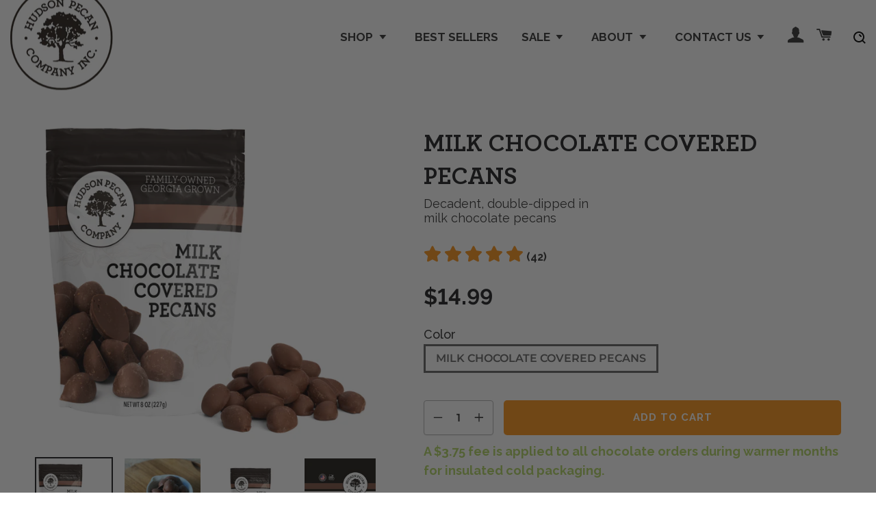

--- FILE ---
content_type: text/html; charset=utf-8
request_url: https://www.hudsonpecan.com/products/chocolate-covered-pecans?variant=30773437923376
body_size: 51182
content:
<!doctype html>
<html class="no-js" lang="en">
<head>
<link rel='preconnect dns-prefetch' href='https://api.config-security.com/' crossorigin />
<link rel='preconnect dns-prefetch' href='https://conf.config-security.com/' crossorigin />
<link rel='preconnect dns-prefetch' href='https://whale.camera/' crossorigin />
<script>
/* >> TriplePixel :: start*/
window.TriplePixelData={TripleName:"hudson-pecan.myshopify.com",ver:"2.11",plat:"SHOPIFY",isHeadless:false},function(W,H,A,L,E,_,B,N){function O(U,T,P,H,R){void 0===R&&(R=!1),H=new XMLHttpRequest,P?(H.open("POST",U,!0),H.setRequestHeader("Content-Type","application/json")):H.open("GET",U,!0),H.send(JSON.stringify(P||{})),H.onreadystatechange=function(){4===H.readyState&&200===H.status?(R=H.responseText,U.includes(".txt")?eval(R):P||(N[B]=R)):(299<H.status||H.status<200)&&T&&!R&&(R=!0,O(U,T-1,P))}}if(N=window,!N[H+"sn"]){N[H+"sn"]=1,L=function(){return Date.now().toString(36)+"_"+Math.random().toString(36)};try{A.setItem(H,1+(0|A.getItem(H)||0)),(E=JSON.parse(A.getItem(H+"U")||"[]")).push({u:location.href,r:document.referrer,t:Date.now(),id:L()}),A.setItem(H+"U",JSON.stringify(E))}catch(e){}var i,m,p;A.getItem('"!nC`')||(_=A,A=N,A[H]||(E=A[H]=function(t,e,a){return void 0===a&&(a=[]),"State"==t?E.s:(W=L(),(E._q=E._q||[]).push([W,t,e].concat(a)),W)},E.s="Installed",E._q=[],E.ch=W,B="configSecurityConfModel",N[B]=1,O("https://conf.config-security.com/model",5),i=L(),m=A[atob("c2NyZWVu")],_.setItem("di_pmt_wt",i),p={id:i,action:"profile",avatar:_.getItem("auth-security_rand_salt_"),time:m[atob("d2lkdGg=")]+":"+m[atob("aGVpZ2h0")],host:A.TriplePixelData.TripleName,plat:A.TriplePixelData.plat,url:window.location.href,ref:document.referrer,ver:A.TriplePixelData.ver},O("https://api.config-security.com/event",5,p),O("https://whale.camera/live/dot.txt",5)))}}("","TriplePixel",localStorage);
/* << TriplePixel :: end*/
</script>
<link rel='preconnect dns-prefetch' href='https://triplewhale-pixel.web.app/' crossorigin />
<script>
/* >> TriplePixel :: start*/
window.TriplePixelData={TripleName:"hudson-pecan.myshopify.com",ver:"1.9.0"},function(W,H,A,L,E,_,B,N){function O(U,T,P,H,R){void 0===R&&(R=!1),H=new XMLHttpRequest,P?(H.open("POST",U,!0),H.setRequestHeader("Content-Type","application/json")):H.open("GET",U,!0),H.send(JSON.stringify(P||{})),H.onreadystatechange=function(){4===H.readyState&&200===H.status?(R=H.responseText,U.includes(".txt")?eval(R):P||(N[B]=R)):(299<H.status||H.status<200)&&T&&!R&&(R=!0,O(U,T-1))}}if(N=window,!N[H+"sn"]){N[H+"sn"]=1;try{A.setItem(H,1+(0|A.getItem(H)||0)),(E=JSON.parse(A.getItem(H+"U")||"[]")).push(location.href),A.setItem(H+"U",JSON.stringify(E))}catch(e){}var i,m,p;A.getItem('"!nC`')||(_=A,A=N,A[H]||(L=function(){return Date.now().toString(36)+"_"+Math.random().toString(36)},E=A[H]=function(t,e){return"State"==t?E.s:(W=L(),(E._q=E._q||[]).push([W,t,e]),W)},E.s="Installed",E._q=[],E.ch=W,B="configSecurityConfModel",N[B]=1,O("//conf.config-security.com/model",5),i=L(),m=A[atob("c2NyZWVu")],_.setItem("di_pmt_wt",i),p={id:i,action:"profile",avatar:_.getItem("auth-security_rand_salt_"),time:m[atob("d2lkdGg=")]+":"+m[atob("aGVpZ2h0")],host:A.TriplePixelData.TripleName,url:window.location.href,ref:document.referrer,ver:window.TriplePixelData.ver},O("//api.config-security.com/",5,p),O("//triplewhale-pixel.web.app/dot1.9.txt",5)))}}("","TriplePixel",localStorage);
/* << TriplePixel :: end*/
</script>
<!-- End Google Tag Manager -->
  
  <!-- Basic page needs ================================================== -->
  <meta charset="utf-8">
  <meta http-equiv="X-UA-Compatible" content="IE=edge,chrome=1">

  
    <link rel="shortcut icon" href="//www.hudsonpecan.com/cdn/shop/files/Hudson_Pecan_Favicon_196x196_261e7250-a9fe-4d56-b997-aec420c015ca_32x32.png?v=1623339255" type="image/png" />
  

  <!-- Title and description ================================================== -->
  <title>
  Chocolate Covered Pecans | Hudson Pecan &ndash; Hudson Pecan Company
  </title>

  
  <meta name="description" content="Shop Hudson Chocolate Covered Pecans. Available in 8 oz. bags. Our Double-Dipped Milk Chocolate Covered Pecans combine two favorites – pecans and chocolate!">
  

  <!-- Helpers ================================================== -->
  <!-- /snippets/social-meta-tags.liquid -->




<meta property="og:site_name" content="Hudson Pecan Company">
<meta property="og:url" content="https://www.hudsonpecan.com/products/chocolate-covered-pecans">
<meta property="og:title" content="Chocolate Covered Pecans | Hudson Pecan">
<meta property="og:type" content="product">
<meta property="og:description" content="Shop Hudson Chocolate Covered Pecans. Available in 8 oz. bags. Our Double-Dipped Milk Chocolate Covered Pecans combine two favorites – pecans and chocolate!">

  <meta property="og:price:amount" content="14.99">
  <meta property="og:price:currency" content="USD">

<meta property="og:image" content="http://www.hudsonpecan.com/cdn/shop/files/Milk_Chocolate_1200x1200.png?v=1718043134"><meta property="og:image" content="http://www.hudsonpecan.com/cdn/shop/products/HP_ChocPecans-03_1200x1200.jpg?v=1718043145"><meta property="og:image" content="http://www.hudsonpecan.com/cdn/shop/files/MilkChoco-Bag-Render_1200x1200.png?v=1718043145">
<meta property="og:image:secure_url" content="https://www.hudsonpecan.com/cdn/shop/files/Milk_Chocolate_1200x1200.png?v=1718043134"><meta property="og:image:secure_url" content="https://www.hudsonpecan.com/cdn/shop/products/HP_ChocPecans-03_1200x1200.jpg?v=1718043145"><meta property="og:image:secure_url" content="https://www.hudsonpecan.com/cdn/shop/files/MilkChoco-Bag-Render_1200x1200.png?v=1718043145">


<meta name="twitter:card" content="summary_large_image">
<meta name="twitter:title" content="Chocolate Covered Pecans | Hudson Pecan">
<meta name="twitter:description" content="Shop Hudson Chocolate Covered Pecans. Available in 8 oz. bags. Our Double-Dipped Milk Chocolate Covered Pecans combine two favorites – pecans and chocolate!">

  <link rel="canonical" href="https://www.hudsonpecan.com/products/chocolate-covered-pecans">
  <meta name="viewport" content="width=device-width,initial-scale=1,shrink-to-fit=no">
  <meta name="theme-color" content="#fa931b">

  <!-- CSS ================================================== -->

  
  <link rel="stylesheet" href="https://cdnjs.cloudflare.com/ajax/libs/OwlCarousel2/2.0.0-beta.3/assets/owl.carousel.min.css">
  <link rel="stylesheet" href="https://cdnjs.cloudflare.com/ajax/libs/OwlCarousel2/2.0.0-beta.3/assets/owl.theme.default.min.css">

  <link rel="stylesheet" href="https://use.typekit.net/fwj1fix.css">
  <link rel="stylesheet" href="https://use.fontawesome.com/releases/v5.14.0/css/all.css" integrity="sha384-HzLeBuhoNPvSl5KYnjx0BT+WB0QEEqLprO+NBkkk5gbc67FTaL7XIGa2w1L0Xbgc" crossorigin="anonymous">
  <link rel="stylesheet" href="https://stackpath.bootstrapcdn.com/bootstrap/4.5.0/css/bootstrap.min.css" integrity="sha384-9aIt2nRpC12Uk9gS9baDl411NQApFmC26EwAOH8WgZl5MYYxFfc+NcPb1dKGj7Sk" crossorigin="anonymous">
  <link href="https://fonts.googleapis.com/css2?family=Raleway:wght@400;500;700&display=swap" rel="stylesheet">
  <link href="//www.hudsonpecan.com/cdn/shop/t/37/assets/timber.scss.css?v=24541533575488525351762173251" rel="stylesheet" type="text/css" media="all" />
  <link href="//www.hudsonpecan.com/cdn/shop/t/37/assets/theme.scss.css?v=151433073186317452591762173251" rel="stylesheet" type="text/css" media="all" />
  <link href="//www.hudsonpecan.com/cdn/shop/t/37/assets/slick.css?v=98340474046176884051690945162" rel="stylesheet" type="text/css" media="all" />
  <link href="//www.hudsonpecan.com/cdn/shop/t/37/assets/slick-theme.css?v=86021435056035313631690945163" rel="stylesheet" type="text/css" media="all" />
  <link href="//www.hudsonpecan.com/cdn/shop/t/37/assets/custom-styles.scss.css?v=47606224456126536311768953251" rel="stylesheet" type="text/css" media="all" />
  <link href="//www.hudsonpecan.com/cdn/shop/t/37/assets/stylesheet.css?v=28181510121384760351764907296" rel="stylesheet" type="text/css" media="all" />
  <link href="//www.hudsonpecan.com/cdn/shop/t/37/assets/rebuy-related-products.css?v=135005388922282055161698369838" rel="stylesheet" type="text/css" media="all" />
  <link href="//www.hudsonpecan.com/cdn/shop/t/37/assets/rebuy-cross-sell.css?v=107701551944153995561706894281" rel="stylesheet" type="text/css" media="all" />
  <link href="//www.hudsonpecan.com/cdn/shop/t/37/assets/rebuy-related-products-new.css?v=94498043276297441241727923678" rel="stylesheet" type="text/css" media="all" />
  <link href="//www.hudsonpecan.com/cdn/shop/t/37/assets/product-page-new.css?v=138826224377529265321726027387" rel="stylesheet" type="text/css" media="all" />
  <link href="//www.hudsonpecan.com/cdn/shop/t/37/assets/rebuy-home.css?v=40313423064710060791724291113" rel="stylesheet" type="text/css" media="all" />
  <link href="//www.hudsonpecan.com/cdn/shop/t/37/assets/rebuy-dynamic-bundle.css?v=82528020284160286401726027216" rel="stylesheet" type="text/css" media="all" />
  <link href="//www.hudsonpecan.com/cdn/shop/t/37/assets/product-modal.css?v=43924909205710454491738808548" rel="stylesheet" type="text/css" media="all" />
  <link href="//www.hudsonpecan.com/cdn/shop/t/37/assets/product-mobile.css?v=40101727959805352471761702789" rel="stylesheet" type="text/css" media="all" />


  <!-- Sections ================================================== -->
  <script>
    window.theme = window.theme || {};
    theme.strings = {
      zoomClose: "Close (Esc)",
      zoomPrev: "Previous (Left arrow key)",
      zoomNext: "Next (Right arrow key)",
      moneyFormat: "${{amount}}",
      addressError: "Error looking up that address",
      addressNoResults: "No results for that address",
      addressQueryLimit: "You have exceeded the Google API usage limit. Consider upgrading to a \u003ca href=\"https:\/\/developers.google.com\/maps\/premium\/usage-limits\"\u003ePremium Plan\u003c\/a\u003e.",
      authError: "There was a problem authenticating your Google Maps account.",
      cartEmpty: "Your cart is currently empty.",
      cartCookie: "Enable cookies to use the shopping cart",
      cartSavings: "You're saving [savings]",
      productSlideLabel: "Slide [slide_number] of [slide_max]."
    };
    theme.settings = {
      cartType: "page",
      gridType: null
    }; 
  </script>

  <link href="//www.hudsonpecan.com/cdn/shop/t/37/assets/v5.globo.filter.css?v=51444798717080901351690945162" rel="stylesheet" type="text/css" media="all" />
<script>window.moneyFormat = "${{amount}}";
  window.GloboMoneyFormat = "${{amount}}";
  window.shopCurrency = "USD";
  window.isMultiCurrency = false;
  window.assetsUrl = '//www.hudsonpecan.com/cdn/shop/t/37/assets/';
  window.filesUrl = '//www.hudsonpecan.com/cdn/shop/files/';
  var page_id = 0;
  var GloboFilterConfig = {
    api: {
      filterUrl: "https://filter-v6.globosoftware.net/filter",
      searchUrl: "https://filter-v6.globosoftware.net/search",
    },
    shop: {
      name: "Hudson Pecan Company",
      url: "https://www.hudsonpecan.com",
      domain: "hudson-pecan.myshopify.com",
      is_multicurrency: false,
      currency: "USD",
      cur_currency: "USD",
      cur_locale: "en",
      locale: "en",
      product_image: {width: 500, height: 500},
      no_image_url: "https://cdn.shopify.com/s/images/themes/product-1.png",
      themeStoreId: 730,
      swatches: null,
      translation: {"default":{"search":{"suggestions":"Suggestions","collections":"Collections","pages":"Pages","product":"Product","products":"Products","view_all":"Search for","not_found":"Sorry, nothing found for"},"filter":{"filter_by":"Filter By","clear_all":"Clear All","view":"View","clear":"Clear","in_stock":"In Stock","out_of_stock":"Out of Stock","ready_to_ship":"Ready to ship"},"sort":{"sort_by":"Sort By","manually":"Featured","availability_in_stock_first":"Availability","best_selling":"Best Selling","alphabetically_a_z":"Alphabetically, A-Z","alphabetically_z_a":"Alphabetically, Z-A","price_low_to_high":"Price, low to high","price_high_to_low":"Price, high to low","date_new_to_old":"Date, new to old","date_old_to_new":"Date, old to new","sale_off":"% Sale off"},"product":{"add_to_cart":"Add to cart","unavailable":"Unavailable","sold_out":"Sold out","sale":"Sale","load_more":"Load more","limit":"Show","search":"Search products","no_results":"No products found"}}},
      redirects: null,
      images: ["bng.png","burg-bg-long.png","burg-bg.png","cvv.png","default-bg.png","gluten-free.png","glutenfree-w.png","hero_slide_1.jpg","kc.png","keto-w.png","keto.png","kosher-w.png","kosher.png","non-gmo.png","nonglyphosate-w.png","nongmo-w.png","nut-free.png","organic-w.png","password-page-background.jpg","patn.png","peanutfree-w.png","sprouted-prod-bg.jpg","sprouted-w.png","sprouted.png","sprouted_v2.png","usda-organic.png","vegan-w.png","vegan.png"],
      settings: {"color_body_bg":"#ffffff","color_headings":"#1f2021","color_body_text":"#333333","color_borders":"#1f2021","color_button_text":"#ffffff","color_primary":"#fa931b","color_secondary":"#fa931b","color_product_background":"#f4f1f0","color_sale_tag":"#988c86","color_input":"#f4f1f0","color_newsletter":"#f4f1f0","color_drawer_background":"#ffffff","color_drawer_text":"#333333","color_drawer_border":"#988c86","color_drawer_button":"#fa931b","color_drawer_button_text":"#ffffff","type_header_family":{"error":"json not allowed for this object"},"type_header_base_size":"30px","type_header_border_thickness":"1px","type_accent_family":{"error":"json not allowed for this object"},"type_accent_transform":true,"type_accent_spacing":true,"type_accent_subheadings":true,"type_base_family":{"error":"json not allowed for this object"},"type_base_size":"16px","type_base_italize_titles":true,"cart_type":"page","cart_notes_enable":false,"social_facebook_link":"https:\/\/www.facebook.com\/hudsonpecan","social_twitter_link":"","social_pinterest_link":"","social_instagram_link":"https:\/\/www.instagram.com\/hudsonpecanco","social_snapchat_link":"","social_google_plus_link":"","social_tumblr_link":"","social_youtube_link":"https:\/\/www.youtube.com\/channel\/UCoAgLXwXknpdFG6RLOnnh_A","social_vimeo_link":"","social_fancy_link":"","share_facebook":true,"share_twitter":true,"share_pinterest":true,"favicon":"\/\/www.hudsonpecan.com\/cdn\/shop\/files\/Hudson_Pecan_Favicon_196x196_261e7250-a9fe-4d56-b997-aec420c015ca.png?v=1623339255","checkout_logo_image":"\/\/www.hudsonpecan.com\/cdn\/shop\/files\/hudson-pecan-logo.png?v=1621240133","checkout_logo_position":"left","checkout_logo_size":"small","checkout_body_background_color":"#fff","checkout_input_background_color_mode":"white","checkout_sidebar_background_color":"#fafafa","checkout_heading_font":"-apple-system, BlinkMacSystemFont, 'Segoe UI', Roboto, Helvetica, Arial, sans-serif, 'Apple Color Emoji', 'Segoe UI Emoji', 'Segoe UI Symbol'","checkout_body_font":"-apple-system, BlinkMacSystemFont, 'Segoe UI', Roboto, Helvetica, Arial, sans-serif, 'Apple Color Emoji', 'Segoe UI Emoji', 'Segoe UI Symbol'","checkout_accent_color":"#fa931b","checkout_button_color":"#fa931b","checkout_error_color":"#e32c2b","customer_layout":"customer_area"},
    },
    filter: {
      id: {"default":31078}[page_id] || {"default":31078}['default'] || 0,
      layout: 1,
      showCount: 1,
      isLoadMore: 1
    },
    collection: {
      id: 0,
      handle: '',
      sort: 'best-selling',
      tags: null,
      vendor: null,
      type: null,
      term: null,
      limit: 12,
      products_count: 0
    },
    customer: false,
    selector: {
      sortBy: '.collection-sorting',
      pagination: '.pagination, #gf_pagination_wrap',
      products: '.main-content .grid.grid-collage, .main-content .grid-uniform'
    }
  };
</script>
<script id="gspfSearchResult" type="template/html">
{% assign root_url = "" %}
{% if result.isEmpty %}
  <li class="gf-search-no-result" aria-label="{% if translation.search.not_found %}{{translation.search.not_found }}{% else %}Sorry, nothing found for{% endif %} "{{result.term}}": {{result.term}}">
    <p>{% if translation.search.not_found %}{{translation.search.not_found }}{% else %}Sorry, nothing found for{% endif %}&nbsp;<b>{{result.term}}</b></p>
  </li>
{% else %}
    {% if result.suggestions %}
    <li class="gf-search-suggestions">
      <a class="gf-search-header">{{translation.search.suggestions | default: "Suggestions"}}</a>
      <ul>
        {% for suggestion in result.suggestions %}
          <li aria-label="{{translation.search.suggestions | default: "Suggestions"}}: {{suggestion.keyword}}">
            <a href="{{root_url}}/search?q={{suggestion.keyword | url_encode}}">{{suggestion.keyword}}<span class="count">{{suggestion.count}}</span></a>
          </li>
        {% endfor %}
      </ul>
    </li>
  {% endif %}
      {% if result.collections %}
    <li class="gf-search-collections">
      <a class="gf-search-header">{{translation.search.collections | default: "Collections"}}</a>
      <ul>
        {% for collection in result.collections %}
          <li aria-label="{{translation.search.collections | default: "Collections"}}: {{collection.title}}"><a href="{{root_url}}/collections/{{collection.handle}}">{{collection.title}}</a></li>
        {% endfor %}
      </ul>
    </li>
  {% endif %}
    {% if result.pages %}
    <li class="gf-search-pages">
      <a class="gf-search-header">{{translation.search.pages | default: "Pages"}}</a>
      <ul>
        {% for page in result.pages %}
          <li aria-label="{{translation.search.pages | default: "Pages"}}: {{page.title}}"><a href="{{root_url}}/pages/{{page.handle}}">{{page.title}}</a></li>
        {% endfor %}
      </ul>
    </li>
  {% endif %}
    {% if result.products %}
    <li class="gf-search-products">
      <a class="gf-search-header">{{translation.search.products | default: "Products"}}</a>
      <ul>
        {% for product in result.products %}
          <li aria-label="{{translation.search.products | default: "Products"}}: {{product.title}}">
            <a aria-label="{{product.handle}}" href="{{root_url}}/products/{{product.handle}}">
              <div class="gf-search-left">
                {% if product.image %}
                <img src="{{product.image.src | img_url: '100x'}}">
                {% else %}
                <img src="{{'https://cdn.shopify.com/s/images/themes/product-1.png' | img_url: '100x'}}">
                {% endif %}
              </div>
              <div class="gf-search-right">
                <div class="gf-search-item-product-title">{{product.title}}</div>
                                {% if product.vendor %}
                <div class="gf-search-item-product-vendor">{{product.vendor}}</div>
                {% endif %}
                                                                              </div>
            </a>
          </li>
        {% endfor %}
      </ul>
    </li>
  {% endif %}
    <li class="gf-search-item gf-search-item-product gf-search-viewall">
    <a href="{% if result.url %}{{result.url}}{% else %}{{root_url}}/search?q={{result.term | url_encode}}{% endif %}">
      {% if translation.search.view_all %}{{translation.search.view_all}}{% else %}Search for{% endif %} "{{result.term}}"
    </a>
  </li>
{% endif %}

</script>
<script id="gspfFilterTree"   type="template/html">
<div class="gf-filter-header">
  <div class="gf-filter-heading">{{translation.filter.filter_by | default: "Filter by"}}</div>
  <span onclick="globofilter.toggleCanvas()" class="gf-close-canvas"><svg xmlns="http://www.w3.org/2000/svg" viewBox="0 0 20 20"><path d="M11.414 10l6.293-6.293a1 1 0 10-1.414-1.414L10 8.586 3.707 2.293a1 1 0 00-1.414 1.414L8.586 10l-6.293 6.293a1 1 0 101.414 1.414L10 11.414l6.293 6.293A.998.998 0 0018 17a.999.999 0 00-.293-.707L11.414 10z" fill="#5C5F62"></path></svg></span>
</div>

<div class="globo-selected-items-wrapper">
  {% if has_filter %}
  <div class="gf-block-title hidden-xs">
    <h3><span >{{ translation.filter.filter_by | default: "Filter by"}}</span></h3>
    <a  href="javascript:;" onclick="clearAllFilter()" class="gf-refine-toggle hidden-xs">{{ translation.filter.clear_all | default: "Clear all"}}</a>
  </div>
  <div class="gf-block-content globo-selected-items">
    <button  onclick="clearAllFilter()" class="clear-refinements visible-xs">{{ translation.filter.clear_all | default: "Clear all"}}</button>
    {% for filter in filters %}
      {% if filter.is_selected %}
        {% if filter.style == 'Slider' %}
          <div class="selected-item gf-option-label">
            <a href="javascript:;" onclick="removeFilter({{filter.id}})">
              <span  class="selected-item">
                <span class="hidden-xs">{% if translation.labels and translation.labels[filter.id] %}{{translation.labels[filter.id]}}{% else %}{{filter.label}}{% endif %}</span>
                <strong>
                  {% if filter.attribute == 'Price' %}
                    <span class="money">{{filter.values.min | times: 100 | money}}</span> - <span class="money">{{filter.values.max | times: 100 | money}}</span>
                  {% elsif filter.attribute == 'Percent Sale' %}
                    {{filter.values.min}}% - {{filter.values.max}}%
                  {% else %}
                    {{filter.values.min}} - {{filter.values.max}}
                  {% endif %}
                </strong>
              </span>
              <span class="gf-clear"><svg xmlns="http://www.w3.org/2000/svg" viewBox="0 0 20 20"><path d="M11.414 10l6.293-6.293a1 1 0 10-1.414-1.414L10 8.586 3.707 2.293a1 1 0 00-1.414 1.414L8.586 10l-6.293 6.293a1 1 0 101.414 1.414L10 11.414l6.293 6.293A.998.998 0 0018 17a.999.999 0 00-.293-.707L11.414 10z" fill="#5C5F62"/></svg></span>
            </a>
          </div>
        {% else %}
          {% for value in filter.values %}
            {% if value.selected %}
              {% if filter.attribute == 'Ready to ship' %}
                {% assign value_label = translation.filter.ready_to_ship | default: "Ready to ship" %}
              {% elsif filter.attribute == 'Availability' %}
                {% if value.value == 1 %}
                  {% assign value_label = translation.filter.in_stock | default: "In Stock" %}
                {% elsif value.value == 0 %}
                  {% assign value_label = translation.filter.out_of_stock | default: "Out of Stock" %}
                {% endif %}
              {% else %}
                {% assign value_label = value.label %}
              {% endif %}
              <div class="selected-item gf-option-label">
                <a href="javascript:;" onclick="removeFilterValue({{filter.id}},'{{value.value | replace:"'", "\'" | escape_once}}')">
                  <span class="selected-item"><span class="hidden-xs" >{% if translation.labels and translation.labels[filter.id] %}{{translation.labels[filter.id]}}{% else %}{{filter.label}}{% endif %}</span><strong{% unless filter.attribute == 'Vendor' %} {% endunless %}><span class="gf-label">{{value_label}}</span></strong></span>
                  <span class="gf-clear"><svg xmlns="http://www.w3.org/2000/svg" viewBox="0 0 20 20"><path d="M11.414 10l6.293-6.293a1 1 0 10-1.414-1.414L10 8.586 3.707 2.293a1 1 0 00-1.414 1.414L8.586 10l-6.293 6.293a1 1 0 101.414 1.414L10 11.414l6.293 6.293A.998.998 0 0018 17a.999.999 0 00-.293-.707L11.414 10z" fill="#5C5F62"/></svg></span>
                </a>
              </div>
            {% endif %}
          {% endfor %}
        {% endif %}
      {% endif %}
    {% endfor %}
  </div>
  {% endif %}
</div>

<div class="gf-filter-contents">
  {% if filters %}
    {% for filter in filters %}
    <div data-filter-type="{{filter.attribute | replace: 'option:', ''}}" data-filter-id="{{filter.id}}" class="gf-option-block {{filter.class}}{% if filter.is_collapse %} is-collapsed{% endif %}">
      <div class="gf-block-title">
        <h3><span >{% if translation.labels and translation.labels[filter.id] %}{{translation.labels[filter.id]}}{% else %}{{filter.label}}{% endif %}</span></h3>
        {% if filter.help %}
        <span class="gf-tooltip-trigger" aria-hidden="true">?</span>
        <div class="gf-tooltip"><div class="gf-tooltip-content" >{{filter.help | newline_to_br}}</div></div>
        {% endif %}
        {% if filter.is_selected %}
        <a  href="javascript:;" class="gf-clear" onclick="removeFilter({{filter.id}})">{{ translation.filter.clear | default: "Clear"}}</a>
        {% endif %}
      </div>
      <div class="gf-block-content">
        {% if filter.searchable and filter.style != 'Slider' %}<input type="text" value="" onkeyup="globofilter.searchValues(this);" class="gf-search">{% endif %}
        {% assign values_count = 0 %}
        {% if filter.values %}{% assign values_count = filter.values | size %}{% endif %}

        <div class="gf-scroll {% if filter.style != 'Slider' and values_count > 10 %}gf-block-scroll{% endif %}">
          {% if filter.style == 'Slider' %}
          <div class="gf-range-inputs">
            <input class="gf-range-min" id="min-{{filter.id}}" value="{{filter.values.min}}" type="text">
            <span class="gf-range-split"> - </span>
            <input class="gf-range-max" id="max-{{filter.id}}" value="{{filter.values.max}}" type="text">
            <input class="gf-inputs" value="{{filter.values.min}}:{{filter.values.max}}" id="ranger-{{filter.id}}" name="filter[{{filter.id}}][]" type="hidden">
          </div>
          <div class="gf-range-slider" data-min="{{filter.ranges.min}}" data-max="{{filter.ranges.max}}" data-id="{{filter.id}}" data-attribute="{{filter.id}}" id="slider-{{filter.id}}"></div>
          {% else %}
          <ul class="gf-option-box">
            {% if filter.attribute == 'Collection' %}
              {% assign collection_id = 0 %}
              {% if filter.tree %}
                {% for node in filter.tree %}
                  <li>
                    <div>
                    {% if filter.style == 'Checkbox' %}
                      <a {% if node.selected or node.value == collection_id %} class="checked"{% endif %} onclick="toggleCheckboxFilter({{filter.id}},'{{node.value}}')" href="javascript:;" title="{{node.label | escape_once}}">
                        <span class="gf-Checkbox">
                          <span class="gf-Checkbox__Backdrop"></span><span class="gf-Icon"></span>
                        </span>
                        <span class="gf-label">{{node.label}}</span>
                        <span class="gf-count">({{node.count}})</span>                      </a>
                    {% elsif filter.style == 'Radio' %}
                      <a {% if node.selected or node.value == collection_id %} class="checked"{% endif %} onclick="toggleRadioFilter({{filter.id}},'{{node.value}}')" href="javascript:;" title="{{node.label | escape_once}}">
                        <span class="gf-RadioButton">
                          <span class="gf-RadioButton__Backdrop"></span><span class="gf-Icon"></span>
                        </span>
                        <span class="gf-label">{{node.label}}</span>
                        <span class="gf-count">({{node.count}})</span>                      </a>
                    {% endif %}
                    {% if node.children %}<span></span>{% endif %}
                    </div>
                    {% if node.children %}
                    <ul>
                      {% for child in node.children %}
                        <li>
                          <div>
                          {% if filter.style == 'Checkbox' %}
                            <a {% if child.selected or child.value == collection_id %} class="checked"{% endif %} onclick="toggleCheckboxFilter({{filter.id}},'{{child.value | replace:"'", "\'" | escape_once}}')" href="javascript:;" title="{{child.label | escape_once}}">
                              <span class="gf-Checkbox">
                                <span class="gf-Checkbox__Backdrop"></span><span class="gf-Icon"></span>
                              </span>
                              <span class="gf-label">{{child.label}}</span>
                              <span class="gf-count">({{child.count}})</span>                            </a>
                          {% elsif filter.style == 'Radio' %}
                            <a {% if child.selected or child.value == collection_id %} class="checked"{% endif %} onclick="toggleRadioFilter({{filter.id}},'{{child.value | replace:"'", "\'" | escape_once}}')" href="javascript:;" title="{{child.label | escape_once}}">
                              <span class="gf-RadioButton">
                                <span class="gf-RadioButton__Backdrop"></span><span class="gf-Icon"></span>
                              </span>
                              <span class="gf-label">{{child.label}}</span>
                              <span class="gf-count">({{child.count}})</span>                            </a>
                          {% endif %}
                          {% if child.children %}<span></span>{% endif %}
                          </div>
                          {% if child.children %}
                            <ul>
                              {% for child2 in child.children %}
                                <li>
                                  {% if filter.style == 'Checkbox' %}
                                    <a {% if child2.selected or child2.value == collection_id %} class="checked"{% endif %} onclick="toggleCheckboxFilter({{filter.id}},'{{child2.value | replace:"'", "\'" | escape_once}}')" href="javascript:;" title="{{child2.label | escape_once}}">
                                      <span class="gf-Checkbox">
                                        <span class="gf-Checkbox__Backdrop"></span><span class="gf-Icon"></span>
                                      </span>
                                      <span class="gf-label">{{child2.label}}</span>
                                      <span class="gf-count">({{child2.count}})</span>                                    </a>
                                  {% elsif filter.style == 'Radio' %}
                                    <a {% if child2.selected or child2.value == collection_id %} class="checked"{% endif %} onclick="toggleRadioFilter({{filter.id}},'{{child2.value | replace:"'", "\'" | escape_once}}')" href="javascript:;" title="{{child2.label | escape_once}}">
                                      <span class="gf-RadioButton">
                                        <span class="gf-RadioButton__Backdrop"></span><span class="gf-Icon"></span>
                                      </span>
                                      <span class="gf-label">{{child2.label}}</span>
                                      <span class="gf-count">({{child2.count}})</span>                                    </a>
                                  {% endif %}
                                </li>
                              {% endfor %}
                            </ul>
                          {% endif %}
                        </li>
                      {% endfor %}
                    </ul>
                    {% endif %}
                  </li>
                {% endfor %}
              {% else %}
                {% for value in filter.values %}
                <li>
                  <div>
                  {% if filter.style == 'Checkbox' %}
                    <a {% if value.selected or value.value == collection_id %} class="checked"{% endif %} onclick="toggleCheckboxFilter({{filter.id}},'{{value.value | replace:"'", "\'" | escape_once}}')" href="javascript:;" title="{{value.label | escape_once}}">
                      <span class="gf-Checkbox">
                        <span class="gf-Checkbox__Backdrop"></span><span class="gf-Icon"></span>
                      </span>
                      <span class="gf-label">{{value.label}}</span>
                      <span class="gf-count">({{value.count}})</span>                    </a>
                  {% elsif filter.style == 'Radio' %}
                    <a {% if value.selected or value.value == collection_id %} class="checked"{% endif %} onclick="toggleRadioFilter({{filter.id}},'{{value.value | replace:"'", "\'" | escape_once}}')" href="javascript:;" title="{{value.label | escape_once}}">
                      <span class="gf-RadioButton">
                        <span class="gf-RadioButton__Backdrop"></span><span class="gf-Icon"></span>
                      </span>
                      <span class="gf-label">{{value.label}}</span>
                      <span class="gf-count">({{value.count}})</span>                    </a>
                  {% endif %}
                  </div>
                </li>
                {% endfor %}
              {% endif %}
            {% else %}
              {% for value in filter.values %}
                {% if filter.attribute == 'Ready to ship' %}
                  {% assign value_label = translation.filter.ready_to_ship | default: "Ready to ship" %}
                {% elsif filter.attribute == 'Availability' %}
                  {% if value.value == 1 %}
                    {% assign value_label = translation.filter.in_stock | default: "In Stock" %}
                  {% elsif value.value == 0 %}
                    {% assign value_label = translation.filter.out_of_stock | default: "Out of Stock" %}
                  {% endif %}
                {% else %}
                  {% assign value_label = value.label %}
                {% endif %}
                {% if filter.style == 'Checkbox' %}
                  <li>
                    <a{% unless filter.attribute == 'Vendor' %} {% endunless %}{% if value.selected %} class="checked"{% endif %} onclick="toggleCheckboxFilter({{filter.id}},'{{value.value | replace:"'", "\'" | escape_once}}')" href="javascript:;" title="{{value_label | escape_once}}">
                      <span class="gf-Checkbox">
                        <span class="gf-Checkbox__Backdrop"></span><span class="gf-Icon"></span>
                      </span>
                      <span class="gf-label">{{value_label}}</span>
                      <span class="gf-count">({{value.count}})</span>                    </a>
                  </li>
                {% elsif filter.style == 'Radio' %}
                  <li>
                    <a{% unless filter.attribute == 'Vendor' %} {% endunless %}{% if value.selected %} class="checked"{% endif %} onclick="toggleRadioFilter({{filter.id}},'{{value.value | replace:"'", "\'" | escape_once}}')" href="javascript:;" title="{{value_label | escape_once}}">
                      <span class="gf-RadioButton">
                        <span class="gf-RadioButton__Backdrop"></span><span class="gf-Icon"></span>
                      </span>
                      <span class="gf-label">{{value_label}}</span>
                      <span class="gf-count">({{value.count}})</span>                    </a>
                  </li>
                {% elsif filter.style contains 'Swatch' %}
                  {% assign attribute = filter.attribute | replace: 'option:', '' | downcase %}
                  {% assign value_handle = value.value | downcase %}
                  <li>
                    <a {% if value.selected %} class="checked"{% endif %} onclick="toggleCheckboxFilter({{filter.id}},'{{value.value | replace:"'", "\'" | escape_once}}')" href="javascript:;" title="{{value.label | escape_once}}">
                      {% if swatches[attribute] and swatches[attribute][value_handle] %}
                        {% if swatches[attribute][value_handle].mode == 1 %}
                          <span class="gf-option-one-color" style="background-color:{{ swatches[attribute][value_handle].color_1 }}"></span>{% if filter.style contains 'Swatch - Text' %} <span class="gf-label">{{value.label}}</span>{% endif %}
                        {% elsif swatches[attribute][value_handle].mode == 2 %}
                          <span class="gf-option-two-color" style="background-color:{{ swatches[attribute][value_handle].color_1 }}"><span class="bottom-color" style="border-bottom-color:{{ swatches[attribute][value_handle].color_2 }}"></span></span>{% if filter.style contains 'Swatch - Text' %} <span class="gf-label">{{value.label}}</span>{% endif %}
                        {% elsif swatches[attribute][value_handle].mode == 3 %}
                          <span class="gf-swatch-image" style="background-color: {{ value.value | replace:"'", "\'" | escape_once }}; background-image: url('{{ swatches[attribute][value_handle].image }}')"></span>{% if filter.style contains 'Swatch - Text' %} <span class="gf-label">{{value.label}}</span>{% endif %}
                        {% endif %}
                      {% else %}
                        {% assign value_handle = value.value | handle %}
                        {% assign value_jpg    = value_handle | append: '.jpg' %}
                        {% assign value_png    = value_handle | append: '.png' %}
                        {% assign value_jpeg   = value_handle | append: '.jpeg' %}
                        <span class="gf-swatch-image" style="background-color: {{ value.value | replace:"'", "\'" | escape_once }};
                          {% if images contains value_jpg %}
                          background-image: url('{{ value_jpg | asset_img_url: '50x' | prepend: 'https:' }}')
                          {% elsif images contains value_png %}
                          background-image: url('{{ value_png | asset_img_url: '50x' | prepend: 'https:' }}')
                          {% elsif images contains value_jpeg %}
                          background-image: url('{{ value_jpeg | asset_img_url: '50x' | prepend: 'https:' }}')
                          {% endif %}
                          "></span>{% if filter.style contains 'Swatch - Text' %} <span class="gf-label">{{value.label}}</span>{% endif %}
                      {% endif %}
                    </a>
                  </li>
                {% endif %}
              {% endfor %}
            {% endif %}
          </ul>
          {% endif %}
        </div>
      </div>
    </div>
    {% endfor %}
  {% endif %}
</div>
<div class="gf-filter-footer">
  {% assign plurality = translation.search.products | default: "Products" %}
  {% assign singular = translation.search.product | default: "Product" %}
  <button type="button" onclick="globofilter.toggleCanvas()">{{ translation.filter.view | default: "View"}} <b>{{pagination.total}}</b> {{pagination.total | pluralize: singular, plurality}}</button>
</div>

</script>
<script id="gspfFilterSort"   type="template/html">
{% assign root_url = "" %}
<div id="gf-controls-container">
    {% if pagination.total > 0 %}
  <div class="gf-actions">
    <div class="gf-filter-trigger">
      <h3 href="javascript:void(0)" class="gf-refine-toggle-mobile" tabindex="0">
        <span onclick="globofilter.toggleCanvas()"><i class="fa fa-tasks" aria-hidden="true"></i> {{translation.filter.filter_by | default: "Filter by"}}{% if has_filter %}{% endif %}</span>
      </h3>
    </div>

    <span class="gf-summary">
      {% assign plurality = translation.search.products | default: "Products" %}
      {% assign singular = translation.search.product | default: "Product" %}
      <b>{{pagination.total}}</b> {{pagination.total | pluralize: singular, plurality}}
    </span>

    <div class="gf-filter-selection">
                        <div class="sort-by limit-by hidden-xs">
        <label for="setLimit" class="sort-by-toggle" role="button" tabindex="0" aria-expanded="false">{{translation.product.limit | default: "Show"}}</label>
        <select id="setLimit" class="sortby-select" onchange="setLimit(this.value); return false;">
          <option selected value="12">12</option><option  value="24">24</option><option  value="48">48</option>        </select>
      </div>
                        {% assign available_sort  = 'best-selling,title-ascending,title-descending,price-ascending,price-descending' | split: "," %}
      {% assign default_sort_by = '' %}
      <div class="sort-by">
        <label for="changeSortBy" class="sort-by-toggle" role="button" tabindex="0" aria-expanded="false">{{translation.sort.sort_by | default: "Sort by"}}</label>
        <select id="changeSortBy" class="sortby-select" onchange="changeSortBy(this.value); return false;">
          {% if available_sort contains 'best-selling'       or default_sort_by == 'best-selling' %}<option value="best-selling">{{translation.sort.best_selling | default: "Best Selling"}}</option>{% endif %}
          {% if available_sort contains 'featured'           or default_sort_by == 'manual' %}<option value="manual">{{translation.sort.manually | default: "Featured"}}</option>{% endif %}
          {% if available_sort contains 'stock-descending' %}<option value="stock-descending">{{translation.sort.availability_in_stock_first | default: "Availability"}}</option>{% endif %}
          {% if available_sort contains 'title-ascending'    or default_sort_by == 'title-ascending' %}<option value="title-ascending">{{translation.sort.alphabetically_a_z | default: "Alphabetically, A-Z"}}</option>{% endif %}
          {% if available_sort contains 'title-descending'   or default_sort_by == 'title-descending' %}<option value="title-descending">{{translation.sort.alphabetically_z_a | default: "Alphabetically, Z-A"}}</option>{% endif %}
          {% if available_sort contains 'price-ascending'    or default_sort_by == 'price-ascending' %}<option value="price-ascending">{{translation.sort.price_low_to_high | default: "Price, low to high"}}</option>{% endif %}
          {% if available_sort contains 'price-descending'   or default_sort_by == 'price-descending' %}<option value="price-descending">{{translation.sort.price_high_to_low | default: "Price, high to low"}}</option>{% endif %}
          {% if available_sort contains 'created-descending' or default_sort_by == 'created-descending' %}<option value="created-descending">{{translation.sort.date_new_to_old | default: "Date, new to old"}}</option>{% endif %}
          {% if available_sort contains 'created-ascending'  or default_sort_by == 'created-ascending' %}<option value="created-ascending">{{translation.sort.date_old_to_new | default: "Date, old to new"}}</option>{% endif %}
          {% if available_sort contains 'sale-descending' %}<option value="sale-descending">{{translation.sort.sale_off | default: "% Sale off"}}</option>{% endif %}
        </select>
      </div>
          </div>

    <div class="globo-selected-items-wrapper visible-xs">
      {% if has_filter and filters %}
      <ul class="globo-selected-items">
        {% capture selected_item_html %}
        {% assign filter_count = 0 %}
        {% for filter in filters %}
          {% if filter.is_selected %}
            {% if filter.style == 'Slider' %}
              {% assign filter_count = filter_count | plus: 1 %}
              <li class="selected-item gf-option-label">
                <a onclick="removeFilter({{filter.id}})" href="javascript:;">
                  <span class="selected-item">
                    <strong>
                      {% if filter.attribute == 'Price' %}
                        <span class="money">{{filter.values.min | times: 100 | money}}</span> - <span class="money">{{filter.values.max | times: 100 | money}}</span>
                      {% elsif filter.attribute == 'Percent Sale' %}
                        {{filter.values.min}}% - {{filter.values.max}}%
                      {% else %}
                        {{filter.values.min}} - {{filter.values.max}}
                      {% endif %}
                    </strong>
                  </span>
                  <span class="gf-clear">
                    <svg xmlns="http://www.w3.org/2000/svg" viewBox="0 0 20 20"><path d="M11.414 10l6.293-6.293a1 1 0 10-1.414-1.414L10 8.586 3.707 2.293a1 1 0 00-1.414 1.414L8.586 10l-6.293 6.293a1 1 0 101.414 1.414L10 11.414l6.293 6.293A.998.998 0 0018 17a.999.999 0 00-.293-.707L11.414 10z" fill="#5C5F62"/></svg>
                  </span>
                </a>
              </li>
            {% else %}
              {% for value in filter.values %}
                {% if value.selected %}
                  {% assign filter_count = filter_count | plus: 1 %}
                  <li class="selected-item gf-option-label">
                    <a onclick="removeFilterValue({{filter.id}},'{{value.value | replace:"'", "\'" | escape_once}}')" href="javascript:;">
                      <span class="selected-item"><strong>{{value.label}}</strong></span>
                      <span class="gf-clear"><svg xmlns="http://www.w3.org/2000/svg" viewBox="0 0 20 20"><path d="M11.414 10l6.293-6.293a1 1 0 10-1.414-1.414L10 8.586 3.707 2.293a1 1 0 00-1.414 1.414L8.586 10l-6.293 6.293a1 1 0 101.414 1.414L10 11.414l6.293 6.293A.998.998 0 0018 17a.999.999 0 00-.293-.707L11.414 10z" fill="#5C5F62"/></svg></span>
                    </a>
                  </li>
                {% endif %}
              {% endfor %}
            {% endif %}
          {% endif %}
        {% endfor %}
        {% endcapture %}
        {% if filter_count > 1 %}
        <li class="selected-item gf-option-label"><a href="javascript:;" onclick="clearAllFilter()" class="clear-refinements">{{ translation.filter.clear_all | default: "Clear all"}}</a></li>
        {% endif %}
        {{selected_item_html}}
      </ul>
      {% endif %}
    </div>
  </div>
  {% endif %}
</div>

</script>
<script id="gspfProduct"      type="template/html">
  {% assign root_url = "" %}
  {% assign currencyFormat = "${{amount}}" %}
  {% assign swatch_options = '' | downcase | replace: ', ', ',' | split: ","  %}
  {% assign image_options  = '' | downcase | replace: ', ', ',' | split: ","  %}
  {% assign text_options   = '' | downcase | replace: ', ', ',' | split: ","  %}
  {% assign show_selected_variant_info = false %}

  {% assign image_size     = '500x500' %}
  {% assign images_count   = product.images | size %}
  {% assign variants_count = product.variants | size %}
  {% assign options_count  = product.options | size %}
  {% assign no_image = 'https://cdn.shopify.com/s/images/themes/product-1.png' %}

  {% assign featured_image            = product.featured_image %}
  {% assign product_price             = product.price %}
  {% assign product_compare_at_price  = product.compare_at_price %}
  {% assign second_image_index        = 2 %}
  {% assign selected_or_first_available_variant = product.selected_or_first_available_variant %}

  {% if show_selected_variant_info and product.selected_variant %}
    {% assign selected_or_first_available_variant = product.selected_variant %}
    {% assign product_price             = selected_or_first_available_variant.price %}
    {% assign product_compare_at_price  = selected_or_first_available_variant.compare_at_price %}
    {% if selected_or_first_available_variant.image %}
      {% assign featured_image  = selected_or_first_available_variant.image %}
    {% endif %}
    {% for image in product.images %}
      {% if image.id == featured_image.id %}
        {% if forloop.index == images_count %}
          {% assign second_image_index = 1 %}
        {% else %}
          {% assign second_image_index = forloop.index | plus: 1 %}
        {% endif %}
      {% endif %}
    {% endfor %}
  {% endif %}

            <div class="spf-col-xl-4 spf-col-lg-4 spf-col-md-6 spf-col-sm-6 spf-col-12">
        <div class="spf-product-card spf-product-card__template-2{% unless product.available %} spf-soldout{% endunless %}">
          <div class="spf-product-card__inner">
            {% unless product.available %}
                        <span translatable class="spf-product__label spf-product__label-soldout">{{translation.product.sold_out | default: "Sold out"}}</span>
                                    {% elsif product_compare_at_price > product_price %}
            <span translatable class="spf-product__label spf-product__label-sale sale-percent">
                            -{{ product_compare_at_price | minus: product_price | times: 100.0 | divided_by: product_compare_at_price | round }}%                          </span>
                        {% endunless %}
                          <a title="Quick view" href="javascript:;" onclick="globofilter.quickView('{{root_url}}{{product.url}}')" class="open-quick-view"><svg width="15" height="15" viewBox="0 0 1792 1792" xmlns="http://www.w3.org/2000/svg"><path fill="#2d2d2d" d="M1664 960q-152-236-381-353 61 104 61 225 0 185-131.5 316.5t-316.5 131.5-316.5-131.5-131.5-316.5q0-121 61-225-229 117-381 353 133 205 333.5 326.5t434.5 121.5 434.5-121.5 333.5-326.5zm-720-384q0-20-14-34t-34-14q-125 0-214.5 89.5t-89.5 214.5q0 20 14 34t34 14 34-14 14-34q0-86 61-147t147-61q20 0 34-14t14-34zm848 384q0 34-20 69-140 230-376.5 368.5t-499.5 138.5-499.5-139-376.5-368q-20-35-20-69t20-69q140-229 376.5-368t499.5-139 499.5 139 376.5 368q20 35 20 69z"/></svg></a>
                        <a class="spf-product-card__image-wrapper" href="{{root_url}}{{product.url}}" style="padding-top:100%; padding-top:100%;">
              {% if images_count > 0 %}
              {% for image in product.images %}
              <img
                data-variants="{{image.variant_ids | join: ','}}"
                class="gflazyload spf-product-card__image spf-product-card__image-{% if featured_image.id == image.id %}main{% elsif forloop.index == second_image_index %}secondary{% else %}hidden{% endif %}"
                srcset="[data-uri]"
                src="{{image.src | img_url: image_size}}"
                data-src="{{image.src | img_lazyload_url}}"
                data-sizes="auto"
                data-aspectratio="{{image.aspect_ratio}}"
                data-parent-fit="contain"
                alt="{{image.alt | escape}}"
                />
              {% endfor %}
              {% else %}
              <img data-variants="" class="spf-product-card__image spf-product-card__image-main" src="{{no_image}}" alt="{{product.title | escape}}">
              {% endif %}
            </a>
            {% if images_count > 1 %}
            <div class="spf-product-card__images-navigation">
              <span class="image-navigation prev"><svg width="25" height="25" viewBox="0 0 1792 1792" xmlns="http://www.w3.org/2000/svg"><path d="M1203 544q0 13-10 23l-393 393 393 393q10 10 10 23t-10 23l-50 50q-10 10-23 10t-23-10l-466-466q-10-10-10-23t10-23l466-466q10-10 23-10t23 10l50 50q10 10 10 23z"/></svg></span>
              <span class="image-navigation next"><svg width="25" height="25" viewBox="0 0 1792 1792" xmlns="http://www.w3.org/2000/svg"><path d="M1171 960q0 13-10 23l-466 466q-10 10-23 10t-23-10l-50-50q-10-10-10-23t10-23l393-393-393-393q-10-10-10-23t10-23l50-50q10-10 23-10t23 10l466 466q10 10 10 23z"/></svg></span>
            </div>
            {% endif %}
          </div>

          <div class="spf-product__info">
            <div class="h4 spf-product-card__title"><a translatable href="{{root_url}}{{product.url}}">{{product.title}}</a></div>
                                                <div class="spf-product-card__price-wrapper">
              {% if product_compare_at_price > product_price %}
              <span class="spf-product-card__oldprice{% unless currencyFormat contains 'money' %} money{% endunless %}">{{ product_compare_at_price | money }}</span>
              <span class="spf-product-card__saleprice{% unless currencyFormat contains 'money' %} money{% endunless %}">{{ product_price | money }}</span>
              {% else %}
              <span class="spf-product-card__price{% unless currencyFormat contains 'money' %} money{% endunless %}">{{ product_price | money }}</span>
              {% endif %}
            </div>
                                  </div>

          <form class="spf-product__form" action="/cart/add" data-productid="{{ product.id }}" method="post">
            <select name="id" data-productid="{{ product.id }}" class="spf-product__variants">
              {% for variant in product.variants %}
              <option data-option1="{{variant.option1 | escape}}" data-option2="{{variant.option2 | escape}}" data-option3="{{variant.option3 | escape}}" data-price="{{variant.price}}" data-compare_at_price="{{variant.compare_at_price}}" data-available="{{variant.available}}" data-image="{% if variant.image.src %}{{variant.image.src | img_url: image_size }}{% endif %}" {% if variant.id == selected_or_first_available_variant.id %} selected="selected" {% endif %} value="{{ variant.id }}">{{ variant.title }}</option>
              {% endfor %}
            </select>
                        <button translatable {% unless product.available %}disabled{% endunless %} type="submit" class="spf-product__form-btn-addtocart" data-available="{{translation.product.add_to_cart | default: "Add to cart"}}" data-soldout="{{translation.product.sold_out | default: "Sold out"}}" data-unavailable="{{translation.product.unavailable | default: "Unavailable"}}"><i class="fa fa-shopping-bag" aria-hidden="true"></i><span>{% if product.available %}{{translation.product.add_to_cart | default: "Add to cart"}}{% else %}{{translation.product.sold_out | default: "Sold out"}}{% endif %}</span></button>
                      </form>

        </div>
      </div>
      
</script>
<script id="gspfNoResults"    type="template/html">
  <div class="spf-col-xl-12 spf-col-lg-12 spf-col-md-12 spf-col-sm-12">
    {% if translation.product.no_results %}
      {{translation.product.no_results}}
    {% else %}
      No products found
    {% endif %}
  </div>

</script>
<script id="gspfPagination"   type="template/html"><svg class="lds-spinner" width="60px" height="60px" xmlns="http://www.w3.org/2000/svg" xmlns:xlink="http://www.w3.org/1999/xlink" viewBox="0 0 100 100" preserveAspectRatio="xMidYMid" style="background: none;"><g transform="rotate(0 50 50)"><rect x="47" y="24" rx="9.4" ry="4.8" width="6" height="12" fill="#000"><animate attributeName="opacity" values="1;0" keyTimes="0;1" dur="1s" begin="-0.9166666666666666s" repeatCount="indefinite"></animate></rect></g><g transform="rotate(30 50 50)"><rect x="47" y="24" rx="9.4" ry="4.8" width="6" height="12" fill="#000"><animate attributeName="opacity" values="1;0" keyTimes="0;1" dur="1s" begin="-0.8333333333333334s" repeatCount="indefinite"></animate></rect></g><g transform="rotate(60 50 50)"><rect x="47" y="24" rx="9.4" ry="4.8" width="6" height="12" fill="#000"><animate attributeName="opacity" values="1;0" keyTimes="0;1" dur="1s" begin="-0.75s" repeatCount="indefinite"></animate></rect></g><g transform="rotate(90 50 50)"><rect x="47" y="24" rx="9.4" ry="4.8" width="6" height="12" fill="#000"><animate attributeName="opacity" values="1;0" keyTimes="0;1" dur="1s" begin="-0.6666666666666666s" repeatCount="indefinite"></animate></rect></g><g transform="rotate(120 50 50)"><rect x="47" y="24" rx="9.4" ry="4.8" width="6" height="12" fill="#000"><animate attributeName="opacity" values="1;0" keyTimes="0;1" dur="1s" begin="-0.5833333333333334s" repeatCount="indefinite"></animate></rect></g><g transform="rotate(150 50 50)"><rect x="47" y="24" rx="9.4" ry="4.8" width="6" height="12" fill="#000"><animate attributeName="opacity" values="1;0" keyTimes="0;1" dur="1s" begin="-0.5s" repeatCount="indefinite"></animate></rect></g><g transform="rotate(180 50 50)"><rect x="47" y="24" rx="9.4" ry="4.8" width="6" height="12" fill="#000"><animate attributeName="opacity" values="1;0" keyTimes="0;1" dur="1s" begin="-0.4166666666666667s" repeatCount="indefinite"></animate></rect></g><g transform="rotate(210 50 50)"><rect x="47" y="24" rx="9.4" ry="4.8" width="6" height="12" fill="#000"><animate attributeName="opacity" values="1;0" keyTimes="0;1" dur="1s" begin="-0.3333333333333333s" repeatCount="indefinite"></animate></rect></g><g transform="rotate(240 50 50)"><rect x="47" y="24" rx="9.4" ry="4.8" width="6" height="12" fill="#000"><animate attributeName="opacity" values="1;0" keyTimes="0;1" dur="1s" begin="-0.25s" repeatCount="indefinite"></animate></rect></g><g transform="rotate(270 50 50)"><rect x="47" y="24" rx="9.4" ry="4.8" width="6" height="12" fill="#000"><animate attributeName="opacity" values="1;0" keyTimes="0;1" dur="1s" begin="-0.16666666666666666s" repeatCount="indefinite"></animate></rect></g><g transform="rotate(300 50 50)"><rect x="47" y="24" rx="9.4" ry="4.8" width="6" height="12" fill="#000"><animate attributeName="opacity" values="1;0" keyTimes="0;1" dur="1s" begin="-0.08333333333333333s" repeatCount="indefinite"></animate></rect></g><g transform="rotate(330 50 50)"><rect x="47" y="24" rx="9.4" ry="4.8" width="6" height="12" fill="#000"><animate attributeName="opacity" values="1;0" keyTimes="0;1" dur="1s" begin="0s" repeatCount="indefinite"></animate></rect></g></svg>
</script>
<script src="//www.hudsonpecan.com/cdn/shop/t/37/assets/v5.globo.filter.lib.js?v=80566006994525252181690945162" type="text/javascript"></script>
<script type="text/javascript">var globofilter = new GloboFilter(GloboFilterConfig);</script>
<script src="//www.hudsonpecan.com/cdn/shop/t/37/assets/jquery-2.2.3.min.js?v=58211863146907186831690945163" type="text/javascript"></script>
  <script src="//www.hudsonpecan.com/cdn/shop/t/37/assets/jquery.matchHeight-min.js?v=36105689626346892531690945158" type="text/javascript"></script>
  <script src="//ajax.googleapis.com/ajax/libs/jquery/1.9.0/jquery.js" type="text/javascript"></script>
  <script src="https://stackpath.bootstrapcdn.com/bootstrap/4.5.0/js/bootstrap.min.js" integrity="sha384-OgVRvuATP1z7JjHLkuOU7Xw704+h835Lr+6QL9UvYjZE3Ipu6Tp75j7Bh/kR0JKI" crossorigin="anonymous"></script>
  <script src="https://cdnjs.cloudflare.com/ajax/libs/OwlCarousel2/2.3.4/owl.carousel.js"></script>

  <script src="//www.hudsonpecan.com/cdn/shop/t/37/assets/lazysizes.min.js?v=155223123402716617051690945158" async="async"></script>
  <script type="text/javascript" async src="https://play.vidyard.com/embed/v4.js"></script>
  <script src="//www.hudsonpecan.com/cdn/shop/t/37/assets/theme.js?v=131669731219811918341690945157" defer="defer"></script>
  <script src="//www.hudsonpecan.com/cdn/shop/t/37/assets/custom.js?v=76949531745450466361764106214" defer="defer"></script>
  <script src="//www.hudsonpecan.com/cdn/shop/t/37/assets/custom-multiple-addresses.js?v=61818801234239372411736290582" defer="defer"></script>

  <script src="//www.hudsonpecan.com/cdn/shop/t/37/assets/slick.js?v=103726300288866986561690945164" type="text/javascript"></script>
  <script src="//www.hudsonpecan.com/cdn/shop/t/37/assets/vendor.js?v=51788820319343053881690945162" type="text/javascript"></script>

  <!-- Header hook for plugins ================================================== -->
  <script>window.performance && window.performance.mark && window.performance.mark('shopify.content_for_header.start');</script><meta name="google-site-verification" content="KyUkC693jFBxoylWPcMDROn7KR5RzTIrl7m9f2_TTwI">
<meta name="facebook-domain-verification" content="tadt8knyv2mlbnti08zcljvb5bwcdu">
<meta name="facebook-domain-verification" content="kr3sardeymx535arxd52kgcwcrpeio">
<meta name="facebook-domain-verification" content="wdscu6jnninuhjrrkcpldpdpaqlhtk">
<meta id="shopify-digital-wallet" name="shopify-digital-wallet" content="/27701182512/digital_wallets/dialog">
<meta name="shopify-checkout-api-token" content="cdd46b2caa246546eced750d860729a8">
<link rel="alternate" type="application/json+oembed" href="https://www.hudsonpecan.com/products/chocolate-covered-pecans.oembed">
<script async="async" src="/checkouts/internal/preloads.js?locale=en-US"></script>
<link rel="preconnect" href="https://shop.app" crossorigin="anonymous">
<script async="async" src="https://shop.app/checkouts/internal/preloads.js?locale=en-US&shop_id=27701182512" crossorigin="anonymous"></script>
<script id="apple-pay-shop-capabilities" type="application/json">{"shopId":27701182512,"countryCode":"US","currencyCode":"USD","merchantCapabilities":["supports3DS"],"merchantId":"gid:\/\/shopify\/Shop\/27701182512","merchantName":"Hudson Pecan Company","requiredBillingContactFields":["postalAddress","email","phone"],"requiredShippingContactFields":["postalAddress","email","phone"],"shippingType":"shipping","supportedNetworks":["visa","masterCard","amex","discover","elo","jcb"],"total":{"type":"pending","label":"Hudson Pecan Company","amount":"1.00"},"shopifyPaymentsEnabled":true,"supportsSubscriptions":true}</script>
<script id="shopify-features" type="application/json">{"accessToken":"cdd46b2caa246546eced750d860729a8","betas":["rich-media-storefront-analytics"],"domain":"www.hudsonpecan.com","predictiveSearch":true,"shopId":27701182512,"locale":"en"}</script>
<script>var Shopify = Shopify || {};
Shopify.shop = "hudson-pecan.myshopify.com";
Shopify.locale = "en";
Shopify.currency = {"active":"USD","rate":"1.0"};
Shopify.country = "US";
Shopify.theme = {"name":"hudson-pecan-shopify\/main","id":137291825372,"schema_name":"Brooklyn","schema_version":"17.1.0","theme_store_id":null,"role":"main"};
Shopify.theme.handle = "null";
Shopify.theme.style = {"id":null,"handle":null};
Shopify.cdnHost = "www.hudsonpecan.com/cdn";
Shopify.routes = Shopify.routes || {};
Shopify.routes.root = "/";</script>
<script type="module">!function(o){(o.Shopify=o.Shopify||{}).modules=!0}(window);</script>
<script>!function(o){function n(){var o=[];function n(){o.push(Array.prototype.slice.apply(arguments))}return n.q=o,n}var t=o.Shopify=o.Shopify||{};t.loadFeatures=n(),t.autoloadFeatures=n()}(window);</script>
<script>
  window.ShopifyPay = window.ShopifyPay || {};
  window.ShopifyPay.apiHost = "shop.app\/pay";
  window.ShopifyPay.redirectState = null;
</script>
<script id="shop-js-analytics" type="application/json">{"pageType":"product"}</script>
<script defer="defer" async type="module" src="//www.hudsonpecan.com/cdn/shopifycloud/shop-js/modules/v2/client.init-shop-cart-sync_BT-GjEfc.en.esm.js"></script>
<script defer="defer" async type="module" src="//www.hudsonpecan.com/cdn/shopifycloud/shop-js/modules/v2/chunk.common_D58fp_Oc.esm.js"></script>
<script defer="defer" async type="module" src="//www.hudsonpecan.com/cdn/shopifycloud/shop-js/modules/v2/chunk.modal_xMitdFEc.esm.js"></script>
<script type="module">
  await import("//www.hudsonpecan.com/cdn/shopifycloud/shop-js/modules/v2/client.init-shop-cart-sync_BT-GjEfc.en.esm.js");
await import("//www.hudsonpecan.com/cdn/shopifycloud/shop-js/modules/v2/chunk.common_D58fp_Oc.esm.js");
await import("//www.hudsonpecan.com/cdn/shopifycloud/shop-js/modules/v2/chunk.modal_xMitdFEc.esm.js");

  window.Shopify.SignInWithShop?.initShopCartSync?.({"fedCMEnabled":true,"windoidEnabled":true});

</script>
<script>
  window.Shopify = window.Shopify || {};
  if (!window.Shopify.featureAssets) window.Shopify.featureAssets = {};
  window.Shopify.featureAssets['shop-js'] = {"shop-cart-sync":["modules/v2/client.shop-cart-sync_DZOKe7Ll.en.esm.js","modules/v2/chunk.common_D58fp_Oc.esm.js","modules/v2/chunk.modal_xMitdFEc.esm.js"],"init-fed-cm":["modules/v2/client.init-fed-cm_B6oLuCjv.en.esm.js","modules/v2/chunk.common_D58fp_Oc.esm.js","modules/v2/chunk.modal_xMitdFEc.esm.js"],"shop-cash-offers":["modules/v2/client.shop-cash-offers_D2sdYoxE.en.esm.js","modules/v2/chunk.common_D58fp_Oc.esm.js","modules/v2/chunk.modal_xMitdFEc.esm.js"],"shop-login-button":["modules/v2/client.shop-login-button_QeVjl5Y3.en.esm.js","modules/v2/chunk.common_D58fp_Oc.esm.js","modules/v2/chunk.modal_xMitdFEc.esm.js"],"pay-button":["modules/v2/client.pay-button_DXTOsIq6.en.esm.js","modules/v2/chunk.common_D58fp_Oc.esm.js","modules/v2/chunk.modal_xMitdFEc.esm.js"],"shop-button":["modules/v2/client.shop-button_DQZHx9pm.en.esm.js","modules/v2/chunk.common_D58fp_Oc.esm.js","modules/v2/chunk.modal_xMitdFEc.esm.js"],"avatar":["modules/v2/client.avatar_BTnouDA3.en.esm.js"],"init-windoid":["modules/v2/client.init-windoid_CR1B-cfM.en.esm.js","modules/v2/chunk.common_D58fp_Oc.esm.js","modules/v2/chunk.modal_xMitdFEc.esm.js"],"init-shop-for-new-customer-accounts":["modules/v2/client.init-shop-for-new-customer-accounts_C_vY_xzh.en.esm.js","modules/v2/client.shop-login-button_QeVjl5Y3.en.esm.js","modules/v2/chunk.common_D58fp_Oc.esm.js","modules/v2/chunk.modal_xMitdFEc.esm.js"],"init-shop-email-lookup-coordinator":["modules/v2/client.init-shop-email-lookup-coordinator_BI7n9ZSv.en.esm.js","modules/v2/chunk.common_D58fp_Oc.esm.js","modules/v2/chunk.modal_xMitdFEc.esm.js"],"init-shop-cart-sync":["modules/v2/client.init-shop-cart-sync_BT-GjEfc.en.esm.js","modules/v2/chunk.common_D58fp_Oc.esm.js","modules/v2/chunk.modal_xMitdFEc.esm.js"],"shop-toast-manager":["modules/v2/client.shop-toast-manager_DiYdP3xc.en.esm.js","modules/v2/chunk.common_D58fp_Oc.esm.js","modules/v2/chunk.modal_xMitdFEc.esm.js"],"init-customer-accounts":["modules/v2/client.init-customer-accounts_D9ZNqS-Q.en.esm.js","modules/v2/client.shop-login-button_QeVjl5Y3.en.esm.js","modules/v2/chunk.common_D58fp_Oc.esm.js","modules/v2/chunk.modal_xMitdFEc.esm.js"],"init-customer-accounts-sign-up":["modules/v2/client.init-customer-accounts-sign-up_iGw4briv.en.esm.js","modules/v2/client.shop-login-button_QeVjl5Y3.en.esm.js","modules/v2/chunk.common_D58fp_Oc.esm.js","modules/v2/chunk.modal_xMitdFEc.esm.js"],"shop-follow-button":["modules/v2/client.shop-follow-button_CqMgW2wH.en.esm.js","modules/v2/chunk.common_D58fp_Oc.esm.js","modules/v2/chunk.modal_xMitdFEc.esm.js"],"checkout-modal":["modules/v2/client.checkout-modal_xHeaAweL.en.esm.js","modules/v2/chunk.common_D58fp_Oc.esm.js","modules/v2/chunk.modal_xMitdFEc.esm.js"],"shop-login":["modules/v2/client.shop-login_D91U-Q7h.en.esm.js","modules/v2/chunk.common_D58fp_Oc.esm.js","modules/v2/chunk.modal_xMitdFEc.esm.js"],"lead-capture":["modules/v2/client.lead-capture_BJmE1dJe.en.esm.js","modules/v2/chunk.common_D58fp_Oc.esm.js","modules/v2/chunk.modal_xMitdFEc.esm.js"],"payment-terms":["modules/v2/client.payment-terms_Ci9AEqFq.en.esm.js","modules/v2/chunk.common_D58fp_Oc.esm.js","modules/v2/chunk.modal_xMitdFEc.esm.js"]};
</script>
<script>(function() {
  var isLoaded = false;
  function asyncLoad() {
    if (isLoaded) return;
    isLoaded = true;
    var urls = ["\/\/www.powr.io\/powr.js?powr-token=hudson-pecan.myshopify.com\u0026external-type=shopify\u0026shop=hudson-pecan.myshopify.com","\/\/shopify.privy.com\/widget.js?shop=hudson-pecan.myshopify.com","https:\/\/static.klaviyo.com\/onsite\/js\/klaviyo.js?company_id=WX3gs4\u0026shop=hudson-pecan.myshopify.com","https:\/\/static.klaviyo.com\/onsite\/js\/klaviyo.js?company_id=WX3gs4\u0026shop=hudson-pecan.myshopify.com","https:\/\/scripts.onvoard.com\/apps\/loader.js?shop=hudson-pecan.myshopify.com","https:\/\/live.bb.eight-cdn.com\/script.js?shop=hudson-pecan.myshopify.com","https:\/\/cdn.opinew.com\/js\/opinew-active.js?shop=hudson-pecan.myshopify.com","\/\/searchserverapi.com\/widgets\/shopify\/init.js?a=3L2I8s6D6J\u0026shop=hudson-pecan.myshopify.com","https:\/\/storage.nfcube.com\/instafeed-ddc4cedd1646a920a4f47119ce1ca015.js?shop=hudson-pecan.myshopify.com","https:\/\/cdn.giftship.app\/build\/storefront\/giftship.js?shop=hudson-pecan.myshopify.com","https:\/\/cdn.hextom.com\/js\/freeshippingbar.js?shop=hudson-pecan.myshopify.com","https:\/\/cdn.hextom.com\/js\/quickannouncementbar.js?shop=hudson-pecan.myshopify.com","https:\/\/cdn.rebuyengine.com\/onsite\/js\/rebuy.js?shop=hudson-pecan.myshopify.com"];
    for (var i = 0; i < urls.length; i++) {
      var s = document.createElement('script');
      s.type = 'text/javascript';
      s.async = true;
      s.src = urls[i];
      var x = document.getElementsByTagName('script')[0];
      x.parentNode.insertBefore(s, x);
    }
  };
  if(window.attachEvent) {
    window.attachEvent('onload', asyncLoad);
  } else {
    window.addEventListener('load', asyncLoad, false);
  }
})();</script>
<script id="__st">var __st={"a":27701182512,"offset":-18000,"reqid":"d539b05f-d98e-4736-b4f6-07de075a18c9-1769305927","pageurl":"www.hudsonpecan.com\/products\/chocolate-covered-pecans?variant=30773437923376","u":"ac6de73014df","p":"product","rtyp":"product","rid":4312353374256};</script>
<script>window.ShopifyPaypalV4VisibilityTracking = true;</script>
<script id="captcha-bootstrap">!function(){'use strict';const t='contact',e='account',n='new_comment',o=[[t,t],['blogs',n],['comments',n],[t,'customer']],c=[[e,'customer_login'],[e,'guest_login'],[e,'recover_customer_password'],[e,'create_customer']],r=t=>t.map((([t,e])=>`form[action*='/${t}']:not([data-nocaptcha='true']) input[name='form_type'][value='${e}']`)).join(','),a=t=>()=>t?[...document.querySelectorAll(t)].map((t=>t.form)):[];function s(){const t=[...o],e=r(t);return a(e)}const i='password',u='form_key',d=['recaptcha-v3-token','g-recaptcha-response','h-captcha-response',i],f=()=>{try{return window.sessionStorage}catch{return}},m='__shopify_v',_=t=>t.elements[u];function p(t,e,n=!1){try{const o=window.sessionStorage,c=JSON.parse(o.getItem(e)),{data:r}=function(t){const{data:e,action:n}=t;return t[m]||n?{data:e,action:n}:{data:t,action:n}}(c);for(const[e,n]of Object.entries(r))t.elements[e]&&(t.elements[e].value=n);n&&o.removeItem(e)}catch(o){console.error('form repopulation failed',{error:o})}}const l='form_type',E='cptcha';function T(t){t.dataset[E]=!0}const w=window,h=w.document,L='Shopify',v='ce_forms',y='captcha';let A=!1;((t,e)=>{const n=(g='f06e6c50-85a8-45c8-87d0-21a2b65856fe',I='https://cdn.shopify.com/shopifycloud/storefront-forms-hcaptcha/ce_storefront_forms_captcha_hcaptcha.v1.5.2.iife.js',D={infoText:'Protected by hCaptcha',privacyText:'Privacy',termsText:'Terms'},(t,e,n)=>{const o=w[L][v],c=o.bindForm;if(c)return c(t,g,e,D).then(n);var r;o.q.push([[t,g,e,D],n]),r=I,A||(h.body.append(Object.assign(h.createElement('script'),{id:'captcha-provider',async:!0,src:r})),A=!0)});var g,I,D;w[L]=w[L]||{},w[L][v]=w[L][v]||{},w[L][v].q=[],w[L][y]=w[L][y]||{},w[L][y].protect=function(t,e){n(t,void 0,e),T(t)},Object.freeze(w[L][y]),function(t,e,n,w,h,L){const[v,y,A,g]=function(t,e,n){const i=e?o:[],u=t?c:[],d=[...i,...u],f=r(d),m=r(i),_=r(d.filter((([t,e])=>n.includes(e))));return[a(f),a(m),a(_),s()]}(w,h,L),I=t=>{const e=t.target;return e instanceof HTMLFormElement?e:e&&e.form},D=t=>v().includes(t);t.addEventListener('submit',(t=>{const e=I(t);if(!e)return;const n=D(e)&&!e.dataset.hcaptchaBound&&!e.dataset.recaptchaBound,o=_(e),c=g().includes(e)&&(!o||!o.value);(n||c)&&t.preventDefault(),c&&!n&&(function(t){try{if(!f())return;!function(t){const e=f();if(!e)return;const n=_(t);if(!n)return;const o=n.value;o&&e.removeItem(o)}(t);const e=Array.from(Array(32),(()=>Math.random().toString(36)[2])).join('');!function(t,e){_(t)||t.append(Object.assign(document.createElement('input'),{type:'hidden',name:u})),t.elements[u].value=e}(t,e),function(t,e){const n=f();if(!n)return;const o=[...t.querySelectorAll(`input[type='${i}']`)].map((({name:t})=>t)),c=[...d,...o],r={};for(const[a,s]of new FormData(t).entries())c.includes(a)||(r[a]=s);n.setItem(e,JSON.stringify({[m]:1,action:t.action,data:r}))}(t,e)}catch(e){console.error('failed to persist form',e)}}(e),e.submit())}));const S=(t,e)=>{t&&!t.dataset[E]&&(n(t,e.some((e=>e===t))),T(t))};for(const o of['focusin','change'])t.addEventListener(o,(t=>{const e=I(t);D(e)&&S(e,y())}));const B=e.get('form_key'),M=e.get(l),P=B&&M;t.addEventListener('DOMContentLoaded',(()=>{const t=y();if(P)for(const e of t)e.elements[l].value===M&&p(e,B);[...new Set([...A(),...v().filter((t=>'true'===t.dataset.shopifyCaptcha))])].forEach((e=>S(e,t)))}))}(h,new URLSearchParams(w.location.search),n,t,e,['guest_login'])})(!0,!0)}();</script>
<script integrity="sha256-4kQ18oKyAcykRKYeNunJcIwy7WH5gtpwJnB7kiuLZ1E=" data-source-attribution="shopify.loadfeatures" defer="defer" src="//www.hudsonpecan.com/cdn/shopifycloud/storefront/assets/storefront/load_feature-a0a9edcb.js" crossorigin="anonymous"></script>
<script crossorigin="anonymous" defer="defer" src="//www.hudsonpecan.com/cdn/shopifycloud/storefront/assets/shopify_pay/storefront-65b4c6d7.js?v=20250812"></script>
<script data-source-attribution="shopify.dynamic_checkout.dynamic.init">var Shopify=Shopify||{};Shopify.PaymentButton=Shopify.PaymentButton||{isStorefrontPortableWallets:!0,init:function(){window.Shopify.PaymentButton.init=function(){};var t=document.createElement("script");t.src="https://www.hudsonpecan.com/cdn/shopifycloud/portable-wallets/latest/portable-wallets.en.js",t.type="module",document.head.appendChild(t)}};
</script>
<script data-source-attribution="shopify.dynamic_checkout.buyer_consent">
  function portableWalletsHideBuyerConsent(e){var t=document.getElementById("shopify-buyer-consent"),n=document.getElementById("shopify-subscription-policy-button");t&&n&&(t.classList.add("hidden"),t.setAttribute("aria-hidden","true"),n.removeEventListener("click",e))}function portableWalletsShowBuyerConsent(e){var t=document.getElementById("shopify-buyer-consent"),n=document.getElementById("shopify-subscription-policy-button");t&&n&&(t.classList.remove("hidden"),t.removeAttribute("aria-hidden"),n.addEventListener("click",e))}window.Shopify?.PaymentButton&&(window.Shopify.PaymentButton.hideBuyerConsent=portableWalletsHideBuyerConsent,window.Shopify.PaymentButton.showBuyerConsent=portableWalletsShowBuyerConsent);
</script>
<script data-source-attribution="shopify.dynamic_checkout.cart.bootstrap">document.addEventListener("DOMContentLoaded",(function(){function t(){return document.querySelector("shopify-accelerated-checkout-cart, shopify-accelerated-checkout")}if(t())Shopify.PaymentButton.init();else{new MutationObserver((function(e,n){t()&&(Shopify.PaymentButton.init(),n.disconnect())})).observe(document.body,{childList:!0,subtree:!0})}}));
</script>
<link id="shopify-accelerated-checkout-styles" rel="stylesheet" media="screen" href="https://www.hudsonpecan.com/cdn/shopifycloud/portable-wallets/latest/accelerated-checkout-backwards-compat.css" crossorigin="anonymous">
<style id="shopify-accelerated-checkout-cart">
        #shopify-buyer-consent {
  margin-top: 1em;
  display: inline-block;
  width: 100%;
}

#shopify-buyer-consent.hidden {
  display: none;
}

#shopify-subscription-policy-button {
  background: none;
  border: none;
  padding: 0;
  text-decoration: underline;
  font-size: inherit;
  cursor: pointer;
}

#shopify-subscription-policy-button::before {
  box-shadow: none;
}

      </style>

<script>window.performance && window.performance.mark && window.performance.mark('shopify.content_for_header.end');</script>
  <script src="https://cdnjs.cloudflare.com/ajax/libs/stellar.js/0.6.2/jquery.stellar.min.js"></script>
  <script src="//www.hudsonpecan.com/cdn/shop/t/37/assets/modernizr.min.js?v=21391054748206432451690945165" type="text/javascript"></script>

  
  
  <!-- Opinew ------>
<link rel="preload" href="https://cdn.opinew.com/styles/opw-icons/style.css" as="style" onload="this.onload=null;this.rel='stylesheet'">
    <noscript><link rel="stylesheet" href="https://cdn.opinew.com/styles/opw-icons/style.css"></noscript>
<style id='opinew_product_plugin_css'>
    .opinew-stars-plugin-product .opinew-star-plugin-inside .stars-color, 
    .opinew-stars-plugin-product .stars-color, 
    .stars-color {
        color:#FA931BFF !important;
    }
    .opinew-stars-plugin-link {
        cursor: pointer;
    }
    
    .opw-widget-wrapper-default {
        max-width: 1200px;
        margin: 0 auto;
    }
    
            #opinew-stars-plugin-product {
                text-align:left;
            }
            
            .opinew-stars-plugin-product-list {
                text-align:center;
            }
            
            #shopify-section-opinew-review-carousel {
                display:none;
            }
        
            .all-reviews-badge{
                display:none;
            }
         .opinew-star-plugin-inside i.opw-noci:empty{display:inherit!important}#opinew_all_reviews_plugin_app:empty,#opinew_badge_plugin_app:empty,#opinew_carousel_plugin_app:empty,#opinew_product_floating_widget:empty,#opinew_product_plugin_app:empty,#opinew_review_request_app:empty,.opinew-all-reviews-plugin-dynamic:empty,.opinew-badge-plugin-dynamic:empty,.opinew-carousel-plugin-dynamic:empty,.opinew-product-plugin-dynamic:empty,.opinew-review-request-dynamic:empty,.opw-dynamic-stars-collection:empty,.opw-dynamic-stars:empty{display:block!important} </style>
<meta id='opinew_config_container'  data-opwconfig='{&quot;server_url&quot;: &quot;https://api.opinew.com&quot;, &quot;shop&quot;: {&quot;id&quot;: 32004, &quot;name&quot;: &quot;Hudson Pecan Company&quot;, &quot;public_api_key&quot;: &quot;S3JCORN88COS88N8BWD0&quot;, &quot;logo_url&quot;: null}, &quot;permissions&quot;: {&quot;no_branding&quot;: false, &quot;up_to3_photos&quot;: false, &quot;up_to5_photos&quot;: false, &quot;q_and_a&quot;: false, &quot;video_reviews&quot;: false, &quot;optimised_images&quot;: false, &quot;link_shops_single&quot;: false, &quot;link_shops_double&quot;: false, &quot;link_shops_unlimited&quot;: false, &quot;bazaarvoice_integration&quot;: false}, &quot;review_publishing&quot;: &quot;email&quot;, &quot;badge_shop_reviews_link&quot;: &quot;http://api.opinew.com/shop-reviews/32004&quot;, &quot;stars_color_product_and_collections&quot;: &quot;#FA931BFF&quot;, &quot;theme_transparent_color&quot;: &quot;initial&quot;, &quot;navbar_color&quot;: &quot;#FA931BFF&quot;, &quot;questions_and_answers_active&quot;: false, &quot;number_reviews_per_page&quot;: 8, &quot;show_customer_images_section&quot;: true, &quot;display_stars_if_no_reviews&quot;: true, &quot;stars_alignment_product_page&quot;: &quot;left&quot;, &quot;stars_alignment_product_page_mobile&quot;: &quot;center&quot;, &quot;stars_alignment_collections&quot;: &quot;center&quot;, &quot;stars_alignment_collections_mobile&quot;: &quot;center&quot;, &quot;badge_stars_color&quot;: &quot;#ffc617&quot;, &quot;badge_border_color&quot;: &quot;#dae1e7&quot;, &quot;badge_background_color&quot;: &quot;#ffffff&quot;, &quot;badge_text_color&quot;: &quot;#3C3C3C&quot;, &quot;badge_secondary_text_color&quot;: &quot;#606f7b&quot;, &quot;carousel_theme_style&quot;: &quot;card&quot;, &quot;carousel_stars_color&quot;: &quot;#FFC617&quot;, &quot;carousel_border_color&quot;: &quot;#c5c5c5&quot;, &quot;carousel_background_color&quot;: &quot;#ffffff00&quot;, &quot;carousel_controls_color&quot;: &quot;#5a5a5a&quot;, &quot;carousel_verified_badge_color&quot;: &quot;#38c172&quot;, &quot;carousel_text_color&quot;: &quot;#3d4852&quot;, &quot;carousel_secondary_text_color&quot;: &quot;#606f7b&quot;, &quot;carousel_product_name_color&quot;: &quot;#3d4852&quot;, &quot;carousel_widget_show_dates&quot;: true, &quot;carousel_border_active&quot;: false, &quot;carousel_auto_scroll&quot;: false, &quot;carousel_show_product_name&quot;: false, &quot;carousel_featured_reviews&quot;: [{&quot;id&quot;: 9625127, &quot;body&quot;: &quot;If I could give more then five stars I would Everything is awesome I have never got one bad thing and I tell people when they need Pecans go to Hudson pecan  they are they best.&quot;, &quot;star_rating&quot;: 5, &quot;verified_review&quot;: false, &quot;by_shop_owner&quot;: false, &quot;created_ts&quot;: &quot;2021-08-05 21:56:04.088068+00:00&quot;, &quot;user_name&quot;: &quot;Marlena&quot;, &quot;score&quot;: 10, &quot;product_url&quot;: &quot;https://hudson-pecan.myshopify.com/products/peanut-butter-pecan&quot;, &quot;product_name&quot;: &quot;Peanut Butter Pecan Melt-Aways&quot;}, {&quot;id&quot;: 9565433, &quot;body&quot;: &quot;This is what pecans are suppose to taste like.  If you are buying pecans at the grocery store these pecans are far superior in my opinion. &quot;, &quot;star_rating&quot;: 5, &quot;verified_review&quot;: true, &quot;by_shop_owner&quot;: false, &quot;created_ts&quot;: &quot;2021-07-28 22:41:47.148937+00:00&quot;, &quot;user_name&quot;: &quot;Pamela F.&quot;, &quot;score&quot;: 10, &quot;product_url&quot;: &quot;https://hudson-pecan.myshopify.com/products/halves&quot;, &quot;product_name&quot;: &quot;Fancy Pecan Halves&quot;}], &quot;display_widget_if_no_reviews&quot;: true, &quot;show_country_and_foreign_reviews&quot;: false, &quot;show_full_customer_names&quot;: false, &quot;custom_header_url&quot;: null, &quot;custom_card_url&quot;: null, &quot;custom_gallery_url&quot;: null, &quot;default_sorting&quot;: &quot;recent&quot;, &quot;enable_widget_review_search&quot;: false, &quot;center_stars_mobile&quot;: false, &quot;center_stars_mobile_breakpoint&quot;: &quot;1000px&quot;, &quot;ab_test_active&quot;: false, &quot;request_form_stars_color&quot;: &quot;#FA931BFF&quot;, &quot;request_form_image_url&quot;: null, &quot;request_form_custom_css&quot;: null, &quot;request_form_show_ratings&quot;: null, &quot;request_form_display_shop_logo&quot;: null, &quot;request_form_display_product_image&quot;: null, &quot;request_form_progress_type&quot;: null, &quot;request_form_btn_color&quot;: &quot;#2f70ee&quot;, &quot;request_form_progress_bar_color&quot;: &quot;#2f70ee&quot;, &quot;request_form_background_color&quot;: &quot;#DCEBFC&quot;, &quot;request_form_card_background&quot;: &quot;#FFFFFF&quot;, &quot;can_display_photos&quot;: true, &quot;background_color&quot;: &quot;#ffffff00&quot;, &quot;buttons_color&quot;: &quot;#F4F1F0FF&quot;, &quot;display_floating_widget&quot;: false, &quot;display_review_source&quot;: false, &quot;new_widget_version&quot;: false, &quot;shop_widgets_updated&quot;: true, &quot;stars_color&quot;: &quot;#FA931BFF&quot;, &quot;widget_top_section_style&quot;: &quot;default&quot;, &quot;widget_theme_style&quot;: &quot;card&quot;, &quot;reviews_card_border_color&quot;: &quot;#C5C5C5FF&quot;, &quot;reviews_card_border_active&quot;: false, &quot;star_bars_width&quot;: &quot;300px&quot;, &quot;star_bars_width_auto&quot;: true, &quot;number_review_columns&quot;: 2, &quot;preferred_language&quot;: &quot;en&quot;, &quot;preferred_date_format&quot;: &quot;MM/dd/yyyy&quot;, &quot;text_color&quot;: &quot;#333333FF&quot;, &quot;secondary_text_color&quot;: &quot;#767676FF&quot;, &quot;floating_widget_button_background_color&quot;: &quot;#000000&quot;, &quot;floating_widget_button_text_color&quot;: &quot;#ffffff&quot;, &quot;floating_widget_button_position&quot;: &quot;left&quot;, &quot;navbar_text_color&quot;: &quot;#333333FF&quot;, &quot;pagination_color&quot;: &quot;#333333FF&quot;, &quot;verified_badge_color&quot;: &quot;#38c172&quot;, &quot;widget_show_dates&quot;: true, &quot;show_review_images&quot;: true, &quot;review_image_max_height&quot;: &quot;450px&quot;, &quot;show_large_review_image&quot;: true, &quot;show_star_bars&quot;: true, &quot;fonts&quot;: {&quot;reviews_card_main_font_size&quot;: &quot;1rem&quot;, &quot;reviews_card_secondary_font_size&quot;: &quot;1rem&quot;, &quot;form_headings_font_size&quot;: &quot;0.875rem&quot;, &quot;form_input_font_size&quot;: &quot;1.125rem&quot;, &quot;paginator_font_size&quot;: &quot;1.125rem&quot;, &quot;badge_average_score&quot;: &quot;2rem&quot;, &quot;badge_primary&quot;: &quot;1.25rem&quot;, &quot;badge_secondary&quot;: &quot;1rem&quot;, &quot;carousel_primary&quot;: &quot;1rem&quot;, &quot;carousel_secondary&quot;: &quot;1rem&quot;, &quot;star_summary_overall_score_font_size&quot;: &quot;2.25rem&quot;, &quot;star_summary_progress_bars_font_size&quot;: &quot;1.125rem&quot;, &quot;navbar_reviews_title_font_size&quot;: &quot;1.25rem&quot;, &quot;navbar_buttons_font_size&quot;: &quot;1.125rem&quot;, &quot;star_summary_reviewsnum_font_size&quot;: &quot;1.5rem&quot;, &quot;filters_font_size&quot;: &quot;1rem&quot;, &quot;form_post_font_size&quot;: &quot;2.25rem&quot;, &quot;qna_title_font_size&quot;: &quot;1.5rem&quot;}}' >
<script> 
  var OPW_PUBLIC_KEY = "S3JCORN88COS88N8BWD0";
  var OPW_API_ENDPOINT = "https://api.opinew.com";
  var OPW_CHECKER_ENDPOINT = "https://shop-status.opinew.cloud";
  var OPW_BACKEND_VERSION = "25.41.1-0-ge32fade58";
</script>
<script src="https://cdn.opinew.com/shop-widgets/static/js/index.8ffabcca.js" defer></script>



<link href="//www.hudsonpecan.com/cdn/shop/t/37/assets/recipes.scss.css?v=184453153384710543751690945157" rel="stylesheet" type="text/css" media="all" />



<style>
  
  
  
  
  
  
  
  
  @import url('https://fonts.googleapis.com/css2?family=ABeeZee:&family=ABeeZee:&family=ABeeZee:&family=ABeeZee:&display=swap');
  
    

  
  .recipe-block .recipe-card h2 {font-family: 'ABeeZee';
    font-weight:  ;font-size: px ;color:  ;}
  
  
  .recipe-block .recipe-card h3 {font-family: 'ABeeZee' ;
    font-weight:  ;font-size: px ;color:  ;}
  
  
  .recipe-block .recipe-card p, .recipe-block .recipe-card li  {font-family: 'ABeeZee';
    font-weight:  ;font-size: px ;color:  ;}
  
  
  .recipe-block .recipe-card a  {font-family: 'ABeeZee';
    font-weight: ;font-size: px;color: #fa931b;}
  
  
  .recipe-block .recipe-card a:hover {
    color: #fa931b;
  }
  
  
  .recipe-card {
  box-shadow: none;
}
.recipe-card .share-buttons .share-button {
  border-color:#fa931b;
  color: #fa931b;
}
.recipe-card .ingred-instruction-row h3,
.recipe-card .nutrition-notes-row h3 {
  text-align: left;
}
.recipe-card .ingred-instruction-row h3,
.recipe-card .ingred-instruction-tabs h3,
.recipe-card .nutrition-notes-row h3 {
  font-family: inherit;
  font-size: calc(100% * 1.5);
}
.recipe-card .ingred-instruction-row h3.title,
.recipe-card .ingred-instruction-tabs h3.title,
.recipe-card .nutrition-notes-row h3.title {
  letter-spacing: 0.05em;
}

.recipe-card .ingred-instruction-row h4,
.recipe-card .ingred-instruction-row h4.title {
  font-family: inherit;
  font-size: calc(100% *1.1);
  letter-spacing: 0.05em;
  text-align: left;
}
  
</style>
<link rel="preload" href="https://cdn.opinew.com/styles/opw-icons/style.css" as="style" onload="this.onload=null;this.rel='stylesheet'">
    <noscript><link rel="stylesheet" href="https://cdn.opinew.com/styles/opw-icons/style.css"></noscript>
<style id='opinew_product_plugin_css'>
    .opinew-stars-plugin-product .opinew-star-plugin-inside .stars-color, 
    .opinew-stars-plugin-product .stars-color, 
    .stars-color {
        color:#FA931BFF !important;
    }
    .opinew-stars-plugin-link {
        cursor: pointer;
    }
    
    .opw-widget-wrapper-default {
        max-width: 1200px;
        margin: 0 auto;
    }
    
            #opinew-stars-plugin-product {
                text-align:left;
            }
            
            .opinew-stars-plugin-product-list {
                text-align:center;
            }
            
            #shopify-section-opinew-review-carousel {
                display:none;
            }
        
            .all-reviews-badge{
                display:none;
            }
         .opinew-star-plugin-inside i.opw-noci:empty{display:inherit!important}#opinew_all_reviews_plugin_app:empty,#opinew_badge_plugin_app:empty,#opinew_carousel_plugin_app:empty,#opinew_product_floating_widget:empty,#opinew_product_plugin_app:empty,#opinew_review_request_app:empty,.opinew-all-reviews-plugin-dynamic:empty,.opinew-badge-plugin-dynamic:empty,.opinew-carousel-plugin-dynamic:empty,.opinew-product-plugin-dynamic:empty,.opinew-review-request-dynamic:empty,.opw-dynamic-stars-collection:empty,.opw-dynamic-stars:empty{display:block!important} </style>
<meta id='opinew_config_container'  data-opwconfig='{&quot;server_url&quot;: &quot;https://api.opinew.com&quot;, &quot;shop&quot;: {&quot;id&quot;: 32004, &quot;name&quot;: &quot;Hudson Pecan Company&quot;, &quot;public_api_key&quot;: &quot;S3JCORN88COS88N8BWD0&quot;, &quot;logo_url&quot;: null}, &quot;permissions&quot;: {&quot;no_branding&quot;: false, &quot;up_to3_photos&quot;: false, &quot;up_to5_photos&quot;: false, &quot;q_and_a&quot;: false, &quot;video_reviews&quot;: false, &quot;optimised_images&quot;: false, &quot;link_shops_single&quot;: false, &quot;link_shops_double&quot;: false, &quot;link_shops_unlimited&quot;: false, &quot;bazaarvoice_integration&quot;: false}, &quot;review_publishing&quot;: &quot;email&quot;, &quot;badge_shop_reviews_link&quot;: &quot;http://api.opinew.com/shop-reviews/32004&quot;, &quot;stars_color_product_and_collections&quot;: &quot;#FA931BFF&quot;, &quot;theme_transparent_color&quot;: &quot;initial&quot;, &quot;navbar_color&quot;: &quot;#FA931BFF&quot;, &quot;questions_and_answers_active&quot;: false, &quot;number_reviews_per_page&quot;: 8, &quot;show_customer_images_section&quot;: true, &quot;display_stars_if_no_reviews&quot;: true, &quot;stars_alignment_product_page&quot;: &quot;left&quot;, &quot;stars_alignment_product_page_mobile&quot;: &quot;center&quot;, &quot;stars_alignment_collections&quot;: &quot;center&quot;, &quot;stars_alignment_collections_mobile&quot;: &quot;center&quot;, &quot;badge_stars_color&quot;: &quot;#ffc617&quot;, &quot;badge_border_color&quot;: &quot;#dae1e7&quot;, &quot;badge_background_color&quot;: &quot;#ffffff&quot;, &quot;badge_text_color&quot;: &quot;#3C3C3C&quot;, &quot;badge_secondary_text_color&quot;: &quot;#606f7b&quot;, &quot;carousel_theme_style&quot;: &quot;card&quot;, &quot;carousel_stars_color&quot;: &quot;#FFC617&quot;, &quot;carousel_border_color&quot;: &quot;#c5c5c5&quot;, &quot;carousel_background_color&quot;: &quot;#ffffff00&quot;, &quot;carousel_controls_color&quot;: &quot;#5a5a5a&quot;, &quot;carousel_verified_badge_color&quot;: &quot;#38c172&quot;, &quot;carousel_text_color&quot;: &quot;#3d4852&quot;, &quot;carousel_secondary_text_color&quot;: &quot;#606f7b&quot;, &quot;carousel_product_name_color&quot;: &quot;#3d4852&quot;, &quot;carousel_widget_show_dates&quot;: true, &quot;carousel_border_active&quot;: false, &quot;carousel_auto_scroll&quot;: false, &quot;carousel_show_product_name&quot;: false, &quot;carousel_featured_reviews&quot;: [{&quot;id&quot;: 9625127, &quot;body&quot;: &quot;If I could give more then five stars I would Everything is awesome I have never got one bad thing and I tell people when they need Pecans go to Hudson pecan  they are they best.&quot;, &quot;star_rating&quot;: 5, &quot;verified_review&quot;: false, &quot;by_shop_owner&quot;: false, &quot;created_ts&quot;: &quot;2021-08-05 21:56:04.088068+00:00&quot;, &quot;user_name&quot;: &quot;Marlena&quot;, &quot;score&quot;: 10, &quot;product_url&quot;: &quot;https://hudson-pecan.myshopify.com/products/peanut-butter-pecan&quot;, &quot;product_name&quot;: &quot;Peanut Butter Pecan Melt-Aways&quot;}, {&quot;id&quot;: 9565433, &quot;body&quot;: &quot;This is what pecans are suppose to taste like.  If you are buying pecans at the grocery store these pecans are far superior in my opinion. &quot;, &quot;star_rating&quot;: 5, &quot;verified_review&quot;: true, &quot;by_shop_owner&quot;: false, &quot;created_ts&quot;: &quot;2021-07-28 22:41:47.148937+00:00&quot;, &quot;user_name&quot;: &quot;Pamela F.&quot;, &quot;score&quot;: 10, &quot;product_url&quot;: &quot;https://hudson-pecan.myshopify.com/products/halves&quot;, &quot;product_name&quot;: &quot;Fancy Pecan Halves&quot;}], &quot;display_widget_if_no_reviews&quot;: true, &quot;show_country_and_foreign_reviews&quot;: false, &quot;show_full_customer_names&quot;: false, &quot;custom_header_url&quot;: null, &quot;custom_card_url&quot;: null, &quot;custom_gallery_url&quot;: null, &quot;default_sorting&quot;: &quot;recent&quot;, &quot;enable_widget_review_search&quot;: false, &quot;center_stars_mobile&quot;: false, &quot;center_stars_mobile_breakpoint&quot;: &quot;1000px&quot;, &quot;ab_test_active&quot;: false, &quot;request_form_stars_color&quot;: &quot;#FA931BFF&quot;, &quot;request_form_image_url&quot;: null, &quot;request_form_custom_css&quot;: null, &quot;request_form_show_ratings&quot;: null, &quot;request_form_display_shop_logo&quot;: null, &quot;request_form_display_product_image&quot;: null, &quot;request_form_progress_type&quot;: null, &quot;request_form_btn_color&quot;: &quot;#2f70ee&quot;, &quot;request_form_progress_bar_color&quot;: &quot;#2f70ee&quot;, &quot;request_form_background_color&quot;: &quot;#DCEBFC&quot;, &quot;request_form_card_background&quot;: &quot;#FFFFFF&quot;, &quot;can_display_photos&quot;: true, &quot;background_color&quot;: &quot;#ffffff00&quot;, &quot;buttons_color&quot;: &quot;#F4F1F0FF&quot;, &quot;display_floating_widget&quot;: false, &quot;display_review_source&quot;: false, &quot;new_widget_version&quot;: false, &quot;shop_widgets_updated&quot;: true, &quot;stars_color&quot;: &quot;#FA931BFF&quot;, &quot;widget_top_section_style&quot;: &quot;default&quot;, &quot;widget_theme_style&quot;: &quot;card&quot;, &quot;reviews_card_border_color&quot;: &quot;#C5C5C5FF&quot;, &quot;reviews_card_border_active&quot;: false, &quot;star_bars_width&quot;: &quot;300px&quot;, &quot;star_bars_width_auto&quot;: true, &quot;number_review_columns&quot;: 2, &quot;preferred_language&quot;: &quot;en&quot;, &quot;preferred_date_format&quot;: &quot;MM/dd/yyyy&quot;, &quot;text_color&quot;: &quot;#333333FF&quot;, &quot;secondary_text_color&quot;: &quot;#767676FF&quot;, &quot;floating_widget_button_background_color&quot;: &quot;#000000&quot;, &quot;floating_widget_button_text_color&quot;: &quot;#ffffff&quot;, &quot;floating_widget_button_position&quot;: &quot;left&quot;, &quot;navbar_text_color&quot;: &quot;#333333FF&quot;, &quot;pagination_color&quot;: &quot;#333333FF&quot;, &quot;verified_badge_color&quot;: &quot;#38c172&quot;, &quot;widget_show_dates&quot;: true, &quot;show_review_images&quot;: true, &quot;review_image_max_height&quot;: &quot;450px&quot;, &quot;show_large_review_image&quot;: true, &quot;show_star_bars&quot;: true, &quot;fonts&quot;: {&quot;reviews_card_main_font_size&quot;: &quot;1rem&quot;, &quot;reviews_card_secondary_font_size&quot;: &quot;1rem&quot;, &quot;form_headings_font_size&quot;: &quot;0.875rem&quot;, &quot;form_input_font_size&quot;: &quot;1.125rem&quot;, &quot;paginator_font_size&quot;: &quot;1.125rem&quot;, &quot;badge_average_score&quot;: &quot;2rem&quot;, &quot;badge_primary&quot;: &quot;1.25rem&quot;, &quot;badge_secondary&quot;: &quot;1rem&quot;, &quot;carousel_primary&quot;: &quot;1rem&quot;, &quot;carousel_secondary&quot;: &quot;1rem&quot;, &quot;star_summary_overall_score_font_size&quot;: &quot;2.25rem&quot;, &quot;star_summary_progress_bars_font_size&quot;: &quot;1.125rem&quot;, &quot;navbar_reviews_title_font_size&quot;: &quot;1.25rem&quot;, &quot;navbar_buttons_font_size&quot;: &quot;1.125rem&quot;, &quot;star_summary_reviewsnum_font_size&quot;: &quot;1.5rem&quot;, &quot;filters_font_size&quot;: &quot;1rem&quot;, &quot;form_post_font_size&quot;: &quot;2.25rem&quot;, &quot;qna_title_font_size&quot;: &quot;1.5rem&quot;}}' >
<script> 
  var OPW_PUBLIC_KEY = "S3JCORN88COS88N8BWD0";
  var OPW_API_ENDPOINT = "https://api.opinew.com";
  var OPW_CHECKER_ENDPOINT = "https://shop-status.opinew.cloud";
  var OPW_BACKEND_VERSION = "25.41.1-0-ge32fade58";
</script>
<script src="https://cdn.opinew.com/shop-widgets/static/js/index.8ffabcca.js" defer></script>

  
<meta name="facebook-domain-verification" content="oxkpzula6nsifk3n71oegbohjr3mju" />  
  <!-- Optimonk ------>
  <script type="text/javascript">
      (function(e,a){
          var t,r=e.getElementsByTagName("head")[0],c=e.location.protocol;
          t=e.createElement("script");t.type="text/javascript";
          t.charset="utf-8";t.async=!0;t.defer=!0;
          t.src=c+"//front.optimonk.com/public/"+a+"/js/preload.js";r.appendChild(t);
      })(document,"60848");
  </script>
  <meta name="facebook-domain-verification" content="tadt8knyv2mlbnti08zcljvb5bwcdu" />
  <!-- Hotjar ------>
  <script>
    (function(h,o,t,j,a,r){
        h.hj=h.hj||function(){(h.hj.q=h.hj.q||[]).push(arguments)};
        h._hjSettings={hjid:2313420,hjsv:6};
        a=o.getElementsByTagName('head')[0];
        r=o.createElement('script');r.async=1;
        r.src=t+h._hjSettings.hjid+j+h._hjSettings.hjsv;
        a.appendChild(r);
    })(window,document,'https://static.hotjar.com/c/hotjar-','.js?sv=');
  </script>
  <!-- Marker.io ------>
  <script>
    window.markerConfig = {
      destination: '60baadb564b9ea6ed6f50327', 
    };
  </script>
  <script>
  !function(e,r,t){if(!e.__Marker){e.__Marker={};var a=[],s={__cs:a};for(const e of["show","hide","isVisible","capture","cancelCapture","unload","reload","isExtensionInstalled","setReporter","on","off"])s[e]=function(){var r=Array.prototype.slice.call(arguments);r.unshift(e),a.push(r)};e.Marker=s;var n=r.createElement("script");n.async=1,n.src="https://edge.marker.io/latest/shim.js";var o=r.getElementsByTagName("script")[0];o.parentNode.insertBefore(n,o)}}(window,document);
  </script>
<meta name="facebook-domain-verification" content="oxkpzula6nsifk3n71oegbohjr3mju" />
   


  <!-- Google Tag Manager BOLD -->
    <script>(function(w,d,s,l,i){w[l]=w[l]||[];w[l].push({'gtm.start':
    new Date().getTime(),event:'gtm.js'});var f=d.getElementsByTagName(s)[0],
    j=d.createElement(s),dl=l!='dataLayer'?'&l='+l:'';j.async=true;j.src=
    'https://www.googletagmanager.com/gtm.js?id='+i+dl;f.parentNode.insertBefore(j,f);
    })(window,document,'script','dataLayer','GTM-KBVH7C9');</script>   
  <!-- End Google Tag Manager -->
  <!-- Google Tag Manager Retired
    <script>(function(w,d,s,l,i){w[l]=w[l]||[];w[l].push({'gtm.start':
    new Date().getTime(),event:'gtm.js'});var f=d.getElementsByTagName(s)[0],
    j=d.createElement(s),dl=l!='dataLayer'?'&l='+l:'';j.async=true;j.src=
    'https://www.googletagmanager.com/gtm.js?id='+i+dl;f.parentNode.insertBefore(j,f);
    })(window,document,'script','dataLayer','GTM-WC94HQF');</script> -->
  <!-- End Google Tag Manager -->
  <!-- Start VWO Async SmartCode -->
    <script type='text/javascript'>
    window._vwo_code = window._vwo_code || (function(){
    var account_id=619605,
    settings_tolerance=2000,
    library_tolerance=2500,
    use_existing_jquery=false,
    is_spa=1,
    hide_element='body',

    /* DO NOT EDIT BELOW THIS LINE */
    f=false,d=document,code={use_existing_jquery:function(){return use_existing_jquery;},library_tolerance:function(){return library_tolerance;},finish:function(){if(!f){f=true;var a=d.getElementById('_vis_opt_path_hides');if(a)a.parentNode.removeChild(a);}},finished:function(){return f;},load:function(a){var b=d.createElement('script');b.src=a;b.type='text/javascript';b.innerText;b.onerror=function(){_vwo_code.finish();};d.getElementsByTagName('head')[0].appendChild(b);},init:function(){
    window.settings_timer=setTimeout(function () {_vwo_code.finish() },settings_tolerance);var a=d.createElement('style'),b=hide_element?hide_element+'{opacity:0 !important;filter:alpha(opacity=0) !important;background:none !important;}':'',h=d.getElementsByTagName('head')[0];a.setAttribute('id','_vis_opt_path_hides');a.setAttribute('type','text/css');if(a.styleSheet)a.styleSheet.cssText=b;else a.appendChild(d.createTextNode(b));h.appendChild(a);this.load('https://dev.visualwebsiteoptimizer.com/j.php?a='+account_id+'&u='+encodeURIComponent(d.URL)+'&f='+(+is_spa)+'&r='+Math.random());return settings_timer; }};window._vwo_settings_timer = code.init(); return code; }());
    </script>
  <!-- End VWO Async SmartCode -->
  
<script>
  (function() {
    window.OnVoard = window.OnVoard || function() {
      (window.OnVoard.q = window.OnVoard.q || []).push(arguments);
    };
  })();
</script>


 <script>

  /**
   * IMPORTANT!
   * Do not edit this file. Any changes made could be overwritten by Giftship at
   * any time. If you need assistance, please reach out to us at support@gist-apps.com.
   *
   * The below code is critical to the functionality of Giftship's multiple shipping
   * address and bundle features. It also greatly improves the load time of the
   * application.
   */

  if (typeof(GIST) == 'undefined') {
    window.GIST = GIST = {};
  }
  if (typeof(GIST.f) == 'undefined') {
    GIST.f = {};
  }

  GIST.f._isEmpty = function(obj){

    for(var prop in obj) {
      if(obj.hasOwnProperty(prop)) {
        return false;
      }
    }

    return JSON.stringify(obj) === JSON.stringify({});

  };

  GIST.bundles   = [];
  GIST.remove    = {};
  GIST.discounts = [];

  
  
  

  

  
  GIST._bundleCart = false;
  

  

  
  if (GIST.remove && !GIST.f._isEmpty(GIST.remove) ) {

    GIST.xhr = new XMLHttpRequest();
    GIST.xhr.open('POST', Shopify.routes.root + 'cart/update.js');
    GIST.xhr.setRequestHeader('Content-Type', 'application/json');
    GIST.xhr.onload = function() {
      if (GIST.xhr.status === 200 && window.performance) {
         var navEntries = window.performance.getEntriesByType('navigation');
         if (navEntries.length > 0 && navEntries[0].type === 'back_forward') {
            location.reload();
         } else if (window.performance.navigation && window.performance.navigation.type == window.performance.navigation.TYPE_BACK_FORWARD) {
            location.reload();
         }
       }
    };
    GIST.xhr.send(JSON.stringify({updates:GIST.remove}));

  }
  

</script>





<script type="text/javascript" src="https://cdn.giftship.app/build/storefront/giftship.js" async></script>
<link rel="stylesheet" type="text/css" href="https://cdn.giftship.app/build/storefront/giftship.css">








  	 
  
  <link
  rel="stylesheet"
  href="https://cdn.jsdelivr.net/npm/swiper@8/swiper-bundle.min.css"
/>

<script src="https://cdn.jsdelivr.net/npm/swiper@8/swiper-bundle.min.js"></script>

<!-- BEGIN app block: shopify://apps/pandectes-gdpr/blocks/banner/58c0baa2-6cc1-480c-9ea6-38d6d559556a -->
  
    
      <!-- TCF is active, scripts are loaded above -->
      
        <script>
          if (!window.PandectesRulesSettings) {
            window.PandectesRulesSettings = {"store":{"id":27701182512,"adminMode":false,"headless":false,"storefrontRootDomain":"","checkoutRootDomain":"","storefrontAccessToken":""},"banner":{"revokableTrigger":false,"cookiesBlockedByDefault":"7","hybridStrict":false,"isActive":true},"geolocation":{"auOnly":false,"brOnly":false,"caOnly":false,"chOnly":false,"euOnly":false,"jpOnly":false,"nzOnly":false,"thOnly":false,"zaOnly":false,"canadaOnly":false,"canadaLaw25":false,"canadaPipeda":false,"globalVisibility":true},"blocker":{"isActive":false,"googleConsentMode":{"isActive":false,"id":"","analyticsId":"","adwordsId":"","adStorageCategory":4,"analyticsStorageCategory":2,"functionalityStorageCategory":1,"personalizationStorageCategory":1,"securityStorageCategory":0,"customEvent":false,"redactData":false,"urlPassthrough":false,"dataLayerProperty":"dataLayer","waitForUpdate":500,"useNativeChannel":false,"debugMode":false},"facebookPixel":{"isActive":false,"id":"","ldu":false},"microsoft":{"isActive":false,"uetTags":""},"clarity":{},"rakuten":{"isActive":false,"cmp":false,"ccpa":false},"gpcIsActive":true,"klaviyoIsActive":false,"defaultBlocked":7,"patterns":{"whiteList":[],"blackList":{"1":[],"2":[],"4":[],"8":[]},"iframesWhiteList":[],"iframesBlackList":{"1":[],"2":[],"4":[],"8":[]},"beaconsWhiteList":[],"beaconsBlackList":{"1":[],"2":[],"4":[],"8":[]}}}};
            const rulesScript = document.createElement('script');
            window.PandectesRulesSettings.auto = true;
            rulesScript.src = "https://cdn.shopify.com/extensions/019bed03-b206-7ab3-9c8b-20b884e5903f/gdpr-243/assets/pandectes-rules.js";
            const firstChild = document.head.firstChild;
            document.head.insertBefore(rulesScript, firstChild);
          }
        </script>
      
      <script>
        
          window.PandectesSettings = {"store":{"id":27701182512,"plan":"plus","theme":"hudson-pecan-shopify/main","primaryLocale":"en","adminMode":false,"headless":false,"storefrontRootDomain":"","checkoutRootDomain":"","storefrontAccessToken":""},"tsPublished":1761784828,"declaration":{"declDays":"","declName":"","declPath":"","declType":"","isActive":false,"showType":true,"declHours":"","declYears":"","declDomain":"","declMonths":"","declMinutes":"","declPurpose":"","declSeconds":"","declSession":"","showPurpose":false,"declProvider":"","showProvider":true,"declIntroText":"","declRetention":"","declFirstParty":"","declThirdParty":"","showDateGenerated":true},"language":{"unpublished":[],"languageMode":"Single","fallbackLanguage":"en","languageDetection":"locale","languagesSupported":[]},"texts":{"managed":{"headerText":{"en":"We respect your privacy"},"consentText":{"en":"This website uses cookies to ensure you get the best experience."},"linkText":{"en":"Learn more"},"imprintText":{"en":"Imprint"},"googleLinkText":{"en":"Google's Privacy Terms"},"allowButtonText":{"en":"Accept"},"denyButtonText":{"en":"Decline"},"dismissButtonText":{"en":"Ok"},"leaveSiteButtonText":{"en":"Leave this site"},"preferencesButtonText":{"en":"Preferences"},"cookiePolicyText":{"en":"Cookie policy"},"preferencesPopupTitleText":{"en":"Manage consent preferences"},"preferencesPopupIntroText":{"en":"We use cookies to optimize website functionality, analyze the performance, and provide personalized experience to you. Some cookies are essential to make the website operate and function correctly. Those cookies cannot be disabled. In this window you can manage your preference of cookies."},"preferencesPopupSaveButtonText":{"en":"Save preferences"},"preferencesPopupCloseButtonText":{"en":"Close"},"preferencesPopupAcceptAllButtonText":{"en":"Accept all"},"preferencesPopupRejectAllButtonText":{"en":"Reject all"},"cookiesDetailsText":{"en":"Cookies details"},"preferencesPopupAlwaysAllowedText":{"en":"Always allowed"},"accessSectionParagraphText":{"en":"You have the right to request access to your data at any time."},"accessSectionTitleText":{"en":"Data portability"},"accessSectionAccountInfoActionText":{"en":"Personal data"},"accessSectionDownloadReportActionText":{"en":"Request export"},"accessSectionGDPRRequestsActionText":{"en":"Data subject requests"},"accessSectionOrdersRecordsActionText":{"en":"Orders"},"rectificationSectionParagraphText":{"en":"You have the right to request your data to be updated whenever you think it is appropriate."},"rectificationSectionTitleText":{"en":"Data Rectification"},"rectificationCommentPlaceholder":{"en":"Describe what you want to be updated"},"rectificationCommentValidationError":{"en":"Comment is required"},"rectificationSectionEditAccountActionText":{"en":"Request an update"},"erasureSectionTitleText":{"en":"Right to be forgotten"},"erasureSectionParagraphText":{"en":"You have the right to ask all your data to be erased. After that, you will no longer be able to access your account."},"erasureSectionRequestDeletionActionText":{"en":"Request personal data deletion"},"consentDate":{"en":"Consent date"},"consentId":{"en":"Consent ID"},"consentSectionChangeConsentActionText":{"en":"Change consent preference"},"consentSectionConsentedText":{"en":"You consented to the cookies policy of this website on"},"consentSectionNoConsentText":{"en":"You have not consented to the cookies policy of this website."},"consentSectionTitleText":{"en":"Your cookie consent"},"consentStatus":{"en":"Consent preference"},"confirmationFailureMessage":{"en":"Your request was not verified. Please try again and if problem persists, contact store owner for assistance"},"confirmationFailureTitle":{"en":"A problem occurred"},"confirmationSuccessMessage":{"en":"We will soon get back to you as to your request."},"confirmationSuccessTitle":{"en":"Your request is verified"},"guestsSupportEmailFailureMessage":{"en":"Your request was not submitted. Please try again and if problem persists, contact store owner for assistance."},"guestsSupportEmailFailureTitle":{"en":"A problem occurred"},"guestsSupportEmailPlaceholder":{"en":"E-mail address"},"guestsSupportEmailSuccessMessage":{"en":"If you are registered as a customer of this store, you will soon receive an email with instructions on how to proceed."},"guestsSupportEmailSuccessTitle":{"en":"Thank you for your request"},"guestsSupportEmailValidationError":{"en":"Email is not valid"},"guestsSupportInfoText":{"en":"Please login with your customer account to further proceed."},"submitButton":{"en":"Submit"},"submittingButton":{"en":"Submitting..."},"cancelButton":{"en":"Cancel"},"declIntroText":{"en":"We use cookies to optimize website functionality, analyze the performance, and provide personalized experience to you. Some cookies are essential to make the website operate and function correctly. Those cookies cannot be disabled. In this window you can manage your preference of cookies."},"declName":{"en":"Name"},"declPurpose":{"en":"Purpose"},"declType":{"en":"Type"},"declRetention":{"en":"Retention"},"declProvider":{"en":"Provider"},"declFirstParty":{"en":"First-party"},"declThirdParty":{"en":"Third-party"},"declSeconds":{"en":"seconds"},"declMinutes":{"en":"minutes"},"declHours":{"en":"hours"},"declDays":{"en":"days"},"declWeeks":{"en":"week(s)"},"declMonths":{"en":"months"},"declYears":{"en":"years"},"declSession":{"en":"Session"},"declDomain":{"en":"Domain"},"declPath":{"en":"Path"}},"categories":{"strictlyNecessaryCookiesTitleText":{"en":"Strictly necessary cookies"},"strictlyNecessaryCookiesDescriptionText":{"en":"These cookies are essential in order to enable you to move around the website and use its features, such as accessing secure areas of the website. The website cannot function properly without these cookies."},"functionalityCookiesTitleText":{"en":"Functional cookies"},"functionalityCookiesDescriptionText":{"en":"These cookies enable the site to provide enhanced functionality and personalisation. They may be set by us or by third party providers whose services we have added to our pages. If you do not allow these cookies then some or all of these services may not function properly."},"performanceCookiesTitleText":{"en":"Performance cookies"},"performanceCookiesDescriptionText":{"en":"These cookies enable us to monitor and improve the performance of our website. For example, they allow us to count visits, identify traffic sources and see which parts of the site are most popular."},"targetingCookiesTitleText":{"en":"Targeting cookies"},"targetingCookiesDescriptionText":{"en":"These cookies may be set through our site by our advertising partners. They may be used by those companies to build a profile of your interests and show you relevant adverts on other sites.    They do not store directly personal information, but are based on uniquely identifying your browser and internet device. If you do not allow these cookies, you will experience less targeted advertising."},"unclassifiedCookiesTitleText":{"en":"Unclassified cookies"},"unclassifiedCookiesDescriptionText":{"en":"Unclassified cookies are cookies that we are in the process of classifying, together with the providers of individual cookies."}},"auto":{}},"library":{"previewMode":false,"fadeInTimeout":0,"defaultBlocked":7,"showLink":true,"showImprintLink":false,"showGoogleLink":true,"enabled":true,"cookie":{"expiryDays":365,"secure":true,"domain":""},"dismissOnScroll":false,"dismissOnWindowClick":false,"dismissOnTimeout":false,"palette":{"popup":{"background":"#FFFFFF","backgroundForCalculations":{"a":1,"b":255,"g":255,"r":255},"text":"#000000"},"button":{"background":"transparent","backgroundForCalculations":{"a":1,"b":255,"g":255,"r":255},"text":"#000000","textForCalculation":{"a":1,"b":0,"g":0,"r":0},"border":"#000000"}},"content":{"href":"/policies/privacy-policy","imprintHref":"","close":"&#10005;","target":"","logo":"<img class=\"cc-banner-logo\" style=\"max-height: 40px;\" src=\"https://hudson-pecan.myshopify.com/cdn/shop/files/pandectes-banner-logo.png\" alt=\"Cookie banner\" />"},"window":"<div role=\"dialog\" aria-label=\"{{header}}\" aria-describedby=\"cookieconsent:desc\" id=\"pandectes-banner\" class=\"cc-window-wrapper cc-bottom-left-wrapper\"><div class=\"pd-cookie-banner-window cc-window {{classes}}\">{{children}}</div></div>","compliance":{"opt-both":"<div class=\"cc-compliance cc-highlight\">{{deny}}{{allow}}</div>"},"type":"opt-both","layouts":{"basic":"{{logo}}{{messagelink}}{{compliance}}{{close}}"},"position":"bottom-left","theme":"wired","revokable":false,"animateRevokable":false,"revokableReset":false,"revokableLogoUrl":"https://hudson-pecan.myshopify.com/cdn/shop/files/pandectes-reopen-logo.png","revokablePlacement":"bottom-left","revokableMarginHorizontal":15,"revokableMarginVertical":15,"static":false,"autoAttach":true,"hasTransition":true,"blacklistPage":[""],"elements":{"close":"<button aria-label=\"\" type=\"button\" class=\"cc-close\">{{close}}</button>","dismiss":"<button type=\"button\" class=\"cc-btn cc-btn-decision cc-dismiss\">{{dismiss}}</button>","allow":"<button type=\"button\" class=\"cc-btn cc-btn-decision cc-allow\">{{allow}}</button>","deny":"<button type=\"button\" class=\"cc-btn cc-btn-decision cc-deny\">{{deny}}</button>","preferences":"<button type=\"button\" class=\"cc-btn cc-settings\" aria-controls=\"pd-cp-preferences\" onclick=\"Pandectes.fn.openPreferences()\">{{preferences}}</button>"}},"geolocation":{"auOnly":false,"brOnly":false,"caOnly":false,"chOnly":false,"euOnly":false,"jpOnly":false,"nzOnly":false,"thOnly":false,"zaOnly":false,"canadaOnly":false,"canadaLaw25":false,"canadaPipeda":false,"globalVisibility":true},"dsr":{"guestsSupport":false,"accessSectionDownloadReportAuto":false},"banner":{"resetTs":1750085805,"extraCss":"        .cc-banner-logo {max-width: 24em!important;}    @media(min-width: 768px) {.cc-window.cc-floating{max-width: 24em!important;width: 24em!important;}}    .cc-message, .pd-cookie-banner-window .cc-header, .cc-logo {text-align: left}    .cc-window-wrapper{z-index: 2147483647;}    .cc-window{z-index: 2147483647;font-family: inherit;}    .pd-cookie-banner-window .cc-header{font-family: inherit;}    .pd-cp-ui{font-family: inherit; background-color: #FFFFFF;color:#000000;}    button.pd-cp-btn, a.pd-cp-btn{}    input + .pd-cp-preferences-slider{background-color: rgba(0, 0, 0, 0.3)}    .pd-cp-scrolling-section::-webkit-scrollbar{background-color: rgba(0, 0, 0, 0.3)}    input:checked + .pd-cp-preferences-slider{background-color: rgba(0, 0, 0, 1)}    .pd-cp-scrolling-section::-webkit-scrollbar-thumb {background-color: rgba(0, 0, 0, 1)}    .pd-cp-ui-close{color:#000000;}    .pd-cp-preferences-slider:before{background-color: #FFFFFF}    .pd-cp-title:before {border-color: #000000!important}    .pd-cp-preferences-slider{background-color:#000000}    .pd-cp-toggle{color:#000000!important}    @media(max-width:699px) {.pd-cp-ui-close-top svg {fill: #000000}}    .pd-cp-toggle:hover,.pd-cp-toggle:visited,.pd-cp-toggle:active{color:#000000!important}    .pd-cookie-banner-window {box-shadow: 0 0 18px rgb(0 0 0 / 20%);}  button.cc-btn.cc-btn-decision.cc-allow {    background: #fa931b !important;    color: white !important;}button.cc-btn.cc-btn-decision.cc-allow {}button.cc-btn.cc-btn-decision.cc-allow {}button.cc-btn.cc-btn-decision {    border: 0 !important;    border-radius: 12px !important;    font-family: Raleway, sans-serif !important;}button.cc-btn.cc-btn-decision.cc-deny {    color: #fa931b !important;    border: 2px solid #fa931b !important;}button.cc-btn.cc-btn-decision.cc-deny:hover {    border: 2px solid #dd7905 !important;    color: #dd7905 !important;}button.cc-btn.cc-btn-decision.cc-allow:hover {    background: #dd7905 !important;}span.cc-message {    font-family: Raleway, sans-serif !important;}.cc-message span {    justify-content: flex-start !important;    gap: 0 !important;}.cc-message span .cc-link {    padding-right: 10px !important;    font-family: 'Raleway';    padding-left: 0 !important;    padding-top: 7px;}.cc-message span .cc-link:last-child {    padding-left: 10px !important;}","customJavascript":{"useButtons":true},"showPoweredBy":false,"logoHeight":40,"revokableTrigger":false,"hybridStrict":false,"cookiesBlockedByDefault":"7","isActive":true,"implicitSavePreferences":false,"cookieIcon":false,"blockBots":false,"showCookiesDetails":true,"hasTransition":true,"blockingPage":false,"showOnlyLandingPage":false,"leaveSiteUrl":"https://pandectes.io","linkRespectStoreLang":false},"cookies":{"0":[{"name":"localization","type":"http","domain":"www.hudsonpecan.com","path":"/","provider":"Shopify","firstParty":true,"retention":"1 year(s)","session":false,"expires":1,"unit":"declYears","purpose":{"en":"Used to localize the cart to the correct country."}},{"name":"cart_currency","type":"http","domain":"www.hudsonpecan.com","path":"/","provider":"Shopify","firstParty":true,"retention":"2 week(s)","session":false,"expires":2,"unit":"declWeeks","purpose":{"en":"Used after a checkout is completed to initialize a new empty cart with the same currency as the one just used."}},{"name":"_tracking_consent","type":"http","domain":".hudsonpecan.com","path":"/","provider":"Shopify","firstParty":false,"retention":"1 year(s)","session":false,"expires":1,"unit":"declYears","purpose":{"en":"Used to store a user's preferences if a merchant has set up privacy rules in the visitor's region."}},{"name":"cart","type":"http","domain":"www.hudsonpecan.com","path":"/","provider":"Shopify","firstParty":true,"retention":"1 month(s)","session":false,"expires":1,"unit":"declMonths","purpose":{"en":"Contains information related to the user's cart."}},{"name":"keep_alive","type":"http","domain":"www.hudsonpecan.com","path":"/","provider":"Shopify","firstParty":true,"retention":"Session","session":true,"expires":-56,"unit":"declYears","purpose":{"en":"Used when international domain redirection is enabled to determine if a request is the first one of a session."}},{"name":"cart_sig","type":"http","domain":"www.hudsonpecan.com","path":"/","provider":"Shopify","firstParty":true,"retention":"1 month(s)","session":false,"expires":1,"unit":"declMonths","purpose":{"en":"A hash of the contents of a cart. This is used to verify the integrity of the cart and to ensure performance of some cart operations."}},{"name":"shopify_pay_redirect","type":"http","domain":"www.hudsonpecan.com","path":"/","provider":"Shopify","firstParty":true,"retention":"1 hour(s)","session":false,"expires":1,"unit":"declHours","purpose":{"en":"Used to accelerate the checkout process when the buyer has a Shop Pay account."}},{"name":"wpm-test-cookie","type":"http","domain":"hudsonpecan.com","path":"/","provider":"Unknown","firstParty":false,"retention":"Session","session":true,"expires":1,"unit":"declSeconds","purpose":{"en":"A necessary cookie for website functionality."}},{"name":"wpm-test-cookie","type":"http","domain":"com","path":"/","provider":"Unknown","firstParty":false,"retention":"Session","session":true,"expires":1,"unit":"declSeconds","purpose":{"en":"A necessary cookie for website functionality."}},{"name":"wpm-test-cookie","type":"http","domain":"www.hudsonpecan.com","path":"/","provider":"Unknown","firstParty":true,"retention":"Session","session":true,"expires":1,"unit":"declSeconds","purpose":{"en":"A necessary cookie for website functionality."}}],"1":[{"name":"fsb_previous_pathname","type":"http","domain":"www.hudsonpecan.com","path":"/","provider":"Hextom","firstParty":true,"retention":"Session","session":true,"expires":-56,"unit":"declYears","purpose":{"en":"Used by Hextom apps"}},{"name":"_hjTLDTest","type":"http","domain":"hudsonpecan.com","path":"/","provider":"Hotjar","firstParty":false,"retention":"Session","session":true,"expires":1,"unit":"declSeconds","purpose":{"en":"Used to determine the most generic cookie path to use, instead of page hostname."}},{"name":"_hjSession_*","type":"http","domain":".hudsonpecan.com","path":"/","provider":"Hotjar","firstParty":false,"retention":"30 minute(s)","session":false,"expires":30,"unit":"declMinutes","purpose":{"en":""}},{"name":"_hjSessionUser_*","type":"http","domain":".hudsonpecan.com","path":"/","provider":"Hotjar","firstParty":false,"retention":"1 year(s)","session":false,"expires":1,"unit":"declYears","purpose":{"en":""}},{"name":"ttcsid*","type":"http","domain":".www.hudsonpecan.com","path":"/","provider":"TikTok","firstParty":true,"retention":"3 month(s)","session":false,"expires":3,"unit":"declMonths","purpose":{"en":""}},{"name":"fsb_total_price_*","type":"http","domain":"www.hudsonpecan.com","path":"/","provider":"Hextom","firstParty":true,"retention":"Session","session":true,"expires":-56,"unit":"declYears","purpose":{"en":""}}],"2":[{"name":"_shopify_y","type":"http","domain":".hudsonpecan.com","path":"/","provider":"Shopify","firstParty":false,"retention":"1 year(s)","session":false,"expires":1,"unit":"declYears","purpose":{"en":"Shopify analytics."}},{"name":"_landing_page","type":"http","domain":".hudsonpecan.com","path":"/","provider":"Shopify","firstParty":false,"retention":"2 week(s)","session":false,"expires":2,"unit":"declWeeks","purpose":{"en":"Capture the landing page of visitor when they come from other sites."}},{"name":"_orig_referrer","type":"http","domain":".hudsonpecan.com","path":"/","provider":"Shopify","firstParty":false,"retention":"2 week(s)","session":false,"expires":2,"unit":"declWeeks","purpose":{"en":"Allows merchant to identify where people are visiting them from."}},{"name":"_shopify_s","type":"http","domain":".hudsonpecan.com","path":"/","provider":"Shopify","firstParty":false,"retention":"30 minute(s)","session":false,"expires":30,"unit":"declMinutes","purpose":{"en":"Used to identify a given browser session/shop combination. Duration is 30 minute rolling expiry of last use."}},{"name":"_gid","type":"http","domain":".hudsonpecan.com","path":"/","provider":"Google","firstParty":false,"retention":"1 day(s)","session":false,"expires":1,"unit":"declDays","purpose":{"en":"Cookie is placed by Google Analytics to count and track pageviews."}},{"name":"_ga","type":"http","domain":".hudsonpecan.com","path":"/","provider":"Google","firstParty":false,"retention":"1 year(s)","session":false,"expires":1,"unit":"declYears","purpose":{"en":"Cookie is set by Google Analytics with unknown functionality"}},{"name":"snize-recommendation","type":"http","domain":"www.hudsonpecan.com","path":"/","provider":"Searchanise","firstParty":true,"retention":"Session","session":true,"expires":-56,"unit":"declYears","purpose":{"en":"Used to track a user's interaction with the store products, so that the website can show you relevant products."}},{"name":"qab_previous_pathname","type":"http","domain":"www.hudsonpecan.com","path":"/","provider":"Hextom","firstParty":true,"retention":"Session","session":true,"expires":-56,"unit":"declYears","purpose":{"en":"Used by Hextom for statistical data."}},{"name":"_shopify_s","type":"http","domain":"com","path":"/","provider":"Shopify","firstParty":false,"retention":"Session","session":true,"expires":1,"unit":"declSeconds","purpose":{"en":"Used to identify a given browser session/shop combination. Duration is 30 minute rolling expiry of last use."}},{"name":"_gcl_*","type":"http","domain":".hudsonpecan.com","path":"/","provider":"Google","firstParty":false,"retention":"3 month(s)","session":false,"expires":3,"unit":"declMonths","purpose":{"en":""}},{"name":"_ga_*","type":"http","domain":".hudsonpecan.com","path":"/","provider":"Google","firstParty":false,"retention":"1 year(s)","session":false,"expires":1,"unit":"declYears","purpose":{"en":""}}],"4":[{"name":"_ttp","type":"http","domain":".www.hudsonpecan.com","path":"/","provider":"TikTok","firstParty":true,"retention":"3 month(s)","session":false,"expires":3,"unit":"declMonths","purpose":{"en":"To measure and improve the performance of your advertising campaigns and to personalize the user's experience (including ads) on TikTok."}},{"name":"_fbp","type":"http","domain":".hudsonpecan.com","path":"/","provider":"Facebook","firstParty":false,"retention":"3 month(s)","session":false,"expires":3,"unit":"declMonths","purpose":{"en":"Cookie is placed by Facebook to track visits across websites."}},{"name":"__kla_id","type":"http","domain":"www.hudsonpecan.com","path":"/","provider":"Klaviyo","firstParty":true,"retention":"1 year(s)","session":false,"expires":1,"unit":"declYears","purpose":{"en":"Tracks when someone clicks through a Klaviyo email to your website."}},{"name":"_privy_*","type":"http","domain":".hudsonpecan.com","path":"/","provider":"Privy","firstParty":false,"retention":"1 year(s)","session":false,"expires":1,"unit":"declYears","purpose":{"en":""}}],"8":[{"name":"optiMonkClientId","type":"http","domain":"www.hudsonpecan.com","path":"/","provider":"Unknown","firstParty":true,"retention":"1 year(s)","session":false,"expires":1,"unit":"declYears","purpose":{"en":""}},{"name":"optiMonkClient","type":"http","domain":"www.hudsonpecan.com","path":"/","provider":"Unknown","firstParty":true,"retention":"1 year(s)","session":false,"expires":1,"unit":"declYears","purpose":{"en":""}},{"name":"optiMonkSession","type":"http","domain":"www.hudsonpecan.com","path":"/","provider":"Unknown","firstParty":true,"retention":"Session","session":true,"expires":-56,"unit":"declYears","purpose":{"en":""}},{"name":"_ruid","type":"http","domain":"www.hudsonpecan.com","path":"/","provider":"Unknown","firstParty":true,"retention":"1 year(s)","session":false,"expires":1,"unit":"declYears","purpose":{"en":""}},{"name":"_rsession","type":"http","domain":"www.hudsonpecan.com","path":"/","provider":"Unknown","firstParty":true,"retention":"30 minute(s)","session":false,"expires":30,"unit":"declMinutes","purpose":{"en":""}}]},"blocker":{"isActive":false,"googleConsentMode":{"id":"","analyticsId":"","adwordsId":"","isActive":false,"adStorageCategory":4,"analyticsStorageCategory":2,"personalizationStorageCategory":1,"functionalityStorageCategory":1,"customEvent":false,"securityStorageCategory":0,"redactData":false,"urlPassthrough":false,"dataLayerProperty":"dataLayer","waitForUpdate":500,"useNativeChannel":false,"debugMode":false},"facebookPixel":{"id":"","isActive":false,"ldu":false},"microsoft":{"isActive":false,"uetTags":""},"rakuten":{"isActive":false,"cmp":false,"ccpa":false},"klaviyoIsActive":false,"gpcIsActive":true,"clarity":{},"defaultBlocked":7,"patterns":{"whiteList":[],"blackList":{"1":[],"2":[],"4":[],"8":[]},"iframesWhiteList":[],"iframesBlackList":{"1":[],"2":[],"4":[],"8":[]},"beaconsWhiteList":[],"beaconsBlackList":{"1":[],"2":[],"4":[],"8":[]}}}};
        
        window.addEventListener('DOMContentLoaded', function(){
          const script = document.createElement('script');
          
            script.src = "https://cdn.shopify.com/extensions/019bed03-b206-7ab3-9c8b-20b884e5903f/gdpr-243/assets/pandectes-core.js";
          
          script.defer = true;
          document.body.appendChild(script);
        })
      </script>
    
  


<!-- END app block --><link href="https://monorail-edge.shopifysvc.com" rel="dns-prefetch">
<script>(function(){if ("sendBeacon" in navigator && "performance" in window) {try {var session_token_from_headers = performance.getEntriesByType('navigation')[0].serverTiming.find(x => x.name == '_s').description;} catch {var session_token_from_headers = undefined;}var session_cookie_matches = document.cookie.match(/_shopify_s=([^;]*)/);var session_token_from_cookie = session_cookie_matches && session_cookie_matches.length === 2 ? session_cookie_matches[1] : "";var session_token = session_token_from_headers || session_token_from_cookie || "";function handle_abandonment_event(e) {var entries = performance.getEntries().filter(function(entry) {return /monorail-edge.shopifysvc.com/.test(entry.name);});if (!window.abandonment_tracked && entries.length === 0) {window.abandonment_tracked = true;var currentMs = Date.now();var navigation_start = performance.timing.navigationStart;var payload = {shop_id: 27701182512,url: window.location.href,navigation_start,duration: currentMs - navigation_start,session_token,page_type: "product"};window.navigator.sendBeacon("https://monorail-edge.shopifysvc.com/v1/produce", JSON.stringify({schema_id: "online_store_buyer_site_abandonment/1.1",payload: payload,metadata: {event_created_at_ms: currentMs,event_sent_at_ms: currentMs}}));}}window.addEventListener('pagehide', handle_abandonment_event);}}());</script>
<script id="web-pixels-manager-setup">(function e(e,d,r,n,o){if(void 0===o&&(o={}),!Boolean(null===(a=null===(i=window.Shopify)||void 0===i?void 0:i.analytics)||void 0===a?void 0:a.replayQueue)){var i,a;window.Shopify=window.Shopify||{};var t=window.Shopify;t.analytics=t.analytics||{};var s=t.analytics;s.replayQueue=[],s.publish=function(e,d,r){return s.replayQueue.push([e,d,r]),!0};try{self.performance.mark("wpm:start")}catch(e){}var l=function(){var e={modern:/Edge?\/(1{2}[4-9]|1[2-9]\d|[2-9]\d{2}|\d{4,})\.\d+(\.\d+|)|Firefox\/(1{2}[4-9]|1[2-9]\d|[2-9]\d{2}|\d{4,})\.\d+(\.\d+|)|Chrom(ium|e)\/(9{2}|\d{3,})\.\d+(\.\d+|)|(Maci|X1{2}).+ Version\/(15\.\d+|(1[6-9]|[2-9]\d|\d{3,})\.\d+)([,.]\d+|)( \(\w+\)|)( Mobile\/\w+|) Safari\/|Chrome.+OPR\/(9{2}|\d{3,})\.\d+\.\d+|(CPU[ +]OS|iPhone[ +]OS|CPU[ +]iPhone|CPU IPhone OS|CPU iPad OS)[ +]+(15[._]\d+|(1[6-9]|[2-9]\d|\d{3,})[._]\d+)([._]\d+|)|Android:?[ /-](13[3-9]|1[4-9]\d|[2-9]\d{2}|\d{4,})(\.\d+|)(\.\d+|)|Android.+Firefox\/(13[5-9]|1[4-9]\d|[2-9]\d{2}|\d{4,})\.\d+(\.\d+|)|Android.+Chrom(ium|e)\/(13[3-9]|1[4-9]\d|[2-9]\d{2}|\d{4,})\.\d+(\.\d+|)|SamsungBrowser\/([2-9]\d|\d{3,})\.\d+/,legacy:/Edge?\/(1[6-9]|[2-9]\d|\d{3,})\.\d+(\.\d+|)|Firefox\/(5[4-9]|[6-9]\d|\d{3,})\.\d+(\.\d+|)|Chrom(ium|e)\/(5[1-9]|[6-9]\d|\d{3,})\.\d+(\.\d+|)([\d.]+$|.*Safari\/(?![\d.]+ Edge\/[\d.]+$))|(Maci|X1{2}).+ Version\/(10\.\d+|(1[1-9]|[2-9]\d|\d{3,})\.\d+)([,.]\d+|)( \(\w+\)|)( Mobile\/\w+|) Safari\/|Chrome.+OPR\/(3[89]|[4-9]\d|\d{3,})\.\d+\.\d+|(CPU[ +]OS|iPhone[ +]OS|CPU[ +]iPhone|CPU IPhone OS|CPU iPad OS)[ +]+(10[._]\d+|(1[1-9]|[2-9]\d|\d{3,})[._]\d+)([._]\d+|)|Android:?[ /-](13[3-9]|1[4-9]\d|[2-9]\d{2}|\d{4,})(\.\d+|)(\.\d+|)|Mobile Safari.+OPR\/([89]\d|\d{3,})\.\d+\.\d+|Android.+Firefox\/(13[5-9]|1[4-9]\d|[2-9]\d{2}|\d{4,})\.\d+(\.\d+|)|Android.+Chrom(ium|e)\/(13[3-9]|1[4-9]\d|[2-9]\d{2}|\d{4,})\.\d+(\.\d+|)|Android.+(UC? ?Browser|UCWEB|U3)[ /]?(15\.([5-9]|\d{2,})|(1[6-9]|[2-9]\d|\d{3,})\.\d+)\.\d+|SamsungBrowser\/(5\.\d+|([6-9]|\d{2,})\.\d+)|Android.+MQ{2}Browser\/(14(\.(9|\d{2,})|)|(1[5-9]|[2-9]\d|\d{3,})(\.\d+|))(\.\d+|)|K[Aa][Ii]OS\/(3\.\d+|([4-9]|\d{2,})\.\d+)(\.\d+|)/},d=e.modern,r=e.legacy,n=navigator.userAgent;return n.match(d)?"modern":n.match(r)?"legacy":"unknown"}(),u="modern"===l?"modern":"legacy",c=(null!=n?n:{modern:"",legacy:""})[u],f=function(e){return[e.baseUrl,"/wpm","/b",e.hashVersion,"modern"===e.buildTarget?"m":"l",".js"].join("")}({baseUrl:d,hashVersion:r,buildTarget:u}),m=function(e){var d=e.version,r=e.bundleTarget,n=e.surface,o=e.pageUrl,i=e.monorailEndpoint;return{emit:function(e){var a=e.status,t=e.errorMsg,s=(new Date).getTime(),l=JSON.stringify({metadata:{event_sent_at_ms:s},events:[{schema_id:"web_pixels_manager_load/3.1",payload:{version:d,bundle_target:r,page_url:o,status:a,surface:n,error_msg:t},metadata:{event_created_at_ms:s}}]});if(!i)return console&&console.warn&&console.warn("[Web Pixels Manager] No Monorail endpoint provided, skipping logging."),!1;try{return self.navigator.sendBeacon.bind(self.navigator)(i,l)}catch(e){}var u=new XMLHttpRequest;try{return u.open("POST",i,!0),u.setRequestHeader("Content-Type","text/plain"),u.send(l),!0}catch(e){return console&&console.warn&&console.warn("[Web Pixels Manager] Got an unhandled error while logging to Monorail."),!1}}}}({version:r,bundleTarget:l,surface:e.surface,pageUrl:self.location.href,monorailEndpoint:e.monorailEndpoint});try{o.browserTarget=l,function(e){var d=e.src,r=e.async,n=void 0===r||r,o=e.onload,i=e.onerror,a=e.sri,t=e.scriptDataAttributes,s=void 0===t?{}:t,l=document.createElement("script"),u=document.querySelector("head"),c=document.querySelector("body");if(l.async=n,l.src=d,a&&(l.integrity=a,l.crossOrigin="anonymous"),s)for(var f in s)if(Object.prototype.hasOwnProperty.call(s,f))try{l.dataset[f]=s[f]}catch(e){}if(o&&l.addEventListener("load",o),i&&l.addEventListener("error",i),u)u.appendChild(l);else{if(!c)throw new Error("Did not find a head or body element to append the script");c.appendChild(l)}}({src:f,async:!0,onload:function(){if(!function(){var e,d;return Boolean(null===(d=null===(e=window.Shopify)||void 0===e?void 0:e.analytics)||void 0===d?void 0:d.initialized)}()){var d=window.webPixelsManager.init(e)||void 0;if(d){var r=window.Shopify.analytics;r.replayQueue.forEach((function(e){var r=e[0],n=e[1],o=e[2];d.publishCustomEvent(r,n,o)})),r.replayQueue=[],r.publish=d.publishCustomEvent,r.visitor=d.visitor,r.initialized=!0}}},onerror:function(){return m.emit({status:"failed",errorMsg:"".concat(f," has failed to load")})},sri:function(e){var d=/^sha384-[A-Za-z0-9+/=]+$/;return"string"==typeof e&&d.test(e)}(c)?c:"",scriptDataAttributes:o}),m.emit({status:"loading"})}catch(e){m.emit({status:"failed",errorMsg:(null==e?void 0:e.message)||"Unknown error"})}}})({shopId: 27701182512,storefrontBaseUrl: "https://www.hudsonpecan.com",extensionsBaseUrl: "https://extensions.shopifycdn.com/cdn/shopifycloud/web-pixels-manager",monorailEndpoint: "https://monorail-edge.shopifysvc.com/unstable/produce_batch",surface: "storefront-renderer",enabledBetaFlags: ["2dca8a86"],webPixelsConfigList: [{"id":"1910636764","configuration":"{\"accountID\":\"WX3gs4\",\"webPixelConfig\":\"eyJlbmFibGVBZGRlZFRvQ2FydEV2ZW50cyI6IHRydWV9\"}","eventPayloadVersion":"v1","runtimeContext":"STRICT","scriptVersion":"524f6c1ee37bacdca7657a665bdca589","type":"APP","apiClientId":123074,"privacyPurposes":["ANALYTICS","MARKETING"],"dataSharingAdjustments":{"protectedCustomerApprovalScopes":["read_customer_address","read_customer_email","read_customer_name","read_customer_personal_data","read_customer_phone"]}},{"id":"995000540","configuration":"{\"shopId\":\"hudson-pecan.myshopify.com\"}","eventPayloadVersion":"v1","runtimeContext":"STRICT","scriptVersion":"674c31de9c131805829c42a983792da6","type":"APP","apiClientId":2753413,"privacyPurposes":["ANALYTICS","MARKETING","SALE_OF_DATA"],"dataSharingAdjustments":{"protectedCustomerApprovalScopes":["read_customer_address","read_customer_email","read_customer_name","read_customer_personal_data","read_customer_phone"]}},{"id":"456622300","configuration":"{\"config\":\"{\\\"pixel_id\\\":\\\"G-J1MQVT69P3\\\",\\\"google_tag_ids\\\":[\\\"G-J1MQVT69P3\\\",\\\"AW-676827445\\\",\\\"GT-55VCCNW\\\"],\\\"target_country\\\":\\\"US\\\",\\\"gtag_events\\\":[{\\\"type\\\":\\\"begin_checkout\\\",\\\"action_label\\\":[\\\"G-J1MQVT69P3\\\",\\\"AW-676827445\\\/7zkoCMGvtaMYELWi3sIC\\\"]},{\\\"type\\\":\\\"search\\\",\\\"action_label\\\":[\\\"G-J1MQVT69P3\\\",\\\"AW-676827445\\\/XDEvCLuvtaMYELWi3sIC\\\"]},{\\\"type\\\":\\\"view_item\\\",\\\"action_label\\\":[\\\"G-J1MQVT69P3\\\",\\\"AW-676827445\\\/z5-7CLivtaMYELWi3sIC\\\",\\\"MC-P03V8GM3M5\\\"]},{\\\"type\\\":\\\"purchase\\\",\\\"action_label\\\":[\\\"G-J1MQVT69P3\\\",\\\"AW-676827445\\\/hpJ-CLKvtaMYELWi3sIC\\\",\\\"MC-P03V8GM3M5\\\"]},{\\\"type\\\":\\\"page_view\\\",\\\"action_label\\\":[\\\"G-J1MQVT69P3\\\",\\\"AW-676827445\\\/PAz7CLWvtaMYELWi3sIC\\\",\\\"MC-P03V8GM3M5\\\"]},{\\\"type\\\":\\\"add_payment_info\\\",\\\"action_label\\\":[\\\"G-J1MQVT69P3\\\",\\\"AW-676827445\\\/FenqCMSvtaMYELWi3sIC\\\"]},{\\\"type\\\":\\\"add_to_cart\\\",\\\"action_label\\\":[\\\"G-J1MQVT69P3\\\",\\\"AW-676827445\\\/EYt1CL6vtaMYELWi3sIC\\\"]}],\\\"enable_monitoring_mode\\\":false}\"}","eventPayloadVersion":"v1","runtimeContext":"OPEN","scriptVersion":"b2a88bafab3e21179ed38636efcd8a93","type":"APP","apiClientId":1780363,"privacyPurposes":[],"dataSharingAdjustments":{"protectedCustomerApprovalScopes":["read_customer_address","read_customer_email","read_customer_name","read_customer_personal_data","read_customer_phone"]}},{"id":"415629532","configuration":"{\"pixelCode\":\"COTS1CBC77U55JF83P30\"}","eventPayloadVersion":"v1","runtimeContext":"STRICT","scriptVersion":"22e92c2ad45662f435e4801458fb78cc","type":"APP","apiClientId":4383523,"privacyPurposes":["ANALYTICS","MARKETING","SALE_OF_DATA"],"dataSharingAdjustments":{"protectedCustomerApprovalScopes":["read_customer_address","read_customer_email","read_customer_name","read_customer_personal_data","read_customer_phone"]}},{"id":"217448668","configuration":"{\"pixel_id\":\"503873834266251\",\"pixel_type\":\"facebook_pixel\",\"metaapp_system_user_token\":\"-\"}","eventPayloadVersion":"v1","runtimeContext":"OPEN","scriptVersion":"ca16bc87fe92b6042fbaa3acc2fbdaa6","type":"APP","apiClientId":2329312,"privacyPurposes":["ANALYTICS","MARKETING","SALE_OF_DATA"],"dataSharingAdjustments":{"protectedCustomerApprovalScopes":["read_customer_address","read_customer_email","read_customer_name","read_customer_personal_data","read_customer_phone"]}},{"id":"shopify-app-pixel","configuration":"{}","eventPayloadVersion":"v1","runtimeContext":"STRICT","scriptVersion":"0450","apiClientId":"shopify-pixel","type":"APP","privacyPurposes":["ANALYTICS","MARKETING"]},{"id":"shopify-custom-pixel","eventPayloadVersion":"v1","runtimeContext":"LAX","scriptVersion":"0450","apiClientId":"shopify-pixel","type":"CUSTOM","privacyPurposes":["ANALYTICS","MARKETING"]}],isMerchantRequest: false,initData: {"shop":{"name":"Hudson Pecan Company","paymentSettings":{"currencyCode":"USD"},"myshopifyDomain":"hudson-pecan.myshopify.com","countryCode":"US","storefrontUrl":"https:\/\/www.hudsonpecan.com"},"customer":null,"cart":null,"checkout":null,"productVariants":[{"price":{"amount":14.99,"currencyCode":"USD"},"product":{"title":"Milk Chocolate Covered Pecans","vendor":"Hudson Pecan Company","id":"4312353374256","untranslatedTitle":"Milk Chocolate Covered Pecans","url":"\/products\/chocolate-covered-pecans","type":"Candies"},"id":"43401700311260","image":{"src":"\/\/www.hudsonpecan.com\/cdn\/shop\/files\/Milk_Chocolate.png?v=1718043134"},"sku":"MCP08","title":"Milk Chocolate Covered Pecans","untranslatedTitle":"Milk Chocolate Covered Pecans"}],"purchasingCompany":null},},"https://www.hudsonpecan.com/cdn","fcfee988w5aeb613cpc8e4bc33m6693e112",{"modern":"","legacy":""},{"shopId":"27701182512","storefrontBaseUrl":"https:\/\/www.hudsonpecan.com","extensionBaseUrl":"https:\/\/extensions.shopifycdn.com\/cdn\/shopifycloud\/web-pixels-manager","surface":"storefront-renderer","enabledBetaFlags":"[\"2dca8a86\"]","isMerchantRequest":"false","hashVersion":"fcfee988w5aeb613cpc8e4bc33m6693e112","publish":"custom","events":"[[\"page_viewed\",{}],[\"product_viewed\",{\"productVariant\":{\"price\":{\"amount\":14.99,\"currencyCode\":\"USD\"},\"product\":{\"title\":\"Milk Chocolate Covered Pecans\",\"vendor\":\"Hudson Pecan Company\",\"id\":\"4312353374256\",\"untranslatedTitle\":\"Milk Chocolate Covered Pecans\",\"url\":\"\/products\/chocolate-covered-pecans\",\"type\":\"Candies\"},\"id\":\"43401700311260\",\"image\":{\"src\":\"\/\/www.hudsonpecan.com\/cdn\/shop\/files\/Milk_Chocolate.png?v=1718043134\"},\"sku\":\"MCP08\",\"title\":\"Milk Chocolate Covered Pecans\",\"untranslatedTitle\":\"Milk Chocolate Covered Pecans\"}}]]"});</script><script>
  window.ShopifyAnalytics = window.ShopifyAnalytics || {};
  window.ShopifyAnalytics.meta = window.ShopifyAnalytics.meta || {};
  window.ShopifyAnalytics.meta.currency = 'USD';
  var meta = {"product":{"id":4312353374256,"gid":"gid:\/\/shopify\/Product\/4312353374256","vendor":"Hudson Pecan Company","type":"Candies","handle":"chocolate-covered-pecans","variants":[{"id":43401700311260,"price":1499,"name":"Milk Chocolate Covered Pecans - Milk Chocolate Covered Pecans","public_title":"Milk Chocolate Covered Pecans","sku":"MCP08"}],"remote":false},"page":{"pageType":"product","resourceType":"product","resourceId":4312353374256,"requestId":"d539b05f-d98e-4736-b4f6-07de075a18c9-1769305927"}};
  for (var attr in meta) {
    window.ShopifyAnalytics.meta[attr] = meta[attr];
  }
</script>
<script class="analytics">
  (function () {
    var customDocumentWrite = function(content) {
      var jquery = null;

      if (window.jQuery) {
        jquery = window.jQuery;
      } else if (window.Checkout && window.Checkout.$) {
        jquery = window.Checkout.$;
      }

      if (jquery) {
        jquery('body').append(content);
      }
    };

    var hasLoggedConversion = function(token) {
      if (token) {
        return document.cookie.indexOf('loggedConversion=' + token) !== -1;
      }
      return false;
    }

    var setCookieIfConversion = function(token) {
      if (token) {
        var twoMonthsFromNow = new Date(Date.now());
        twoMonthsFromNow.setMonth(twoMonthsFromNow.getMonth() + 2);

        document.cookie = 'loggedConversion=' + token + '; expires=' + twoMonthsFromNow;
      }
    }

    var trekkie = window.ShopifyAnalytics.lib = window.trekkie = window.trekkie || [];
    if (trekkie.integrations) {
      return;
    }
    trekkie.methods = [
      'identify',
      'page',
      'ready',
      'track',
      'trackForm',
      'trackLink'
    ];
    trekkie.factory = function(method) {
      return function() {
        var args = Array.prototype.slice.call(arguments);
        args.unshift(method);
        trekkie.push(args);
        return trekkie;
      };
    };
    for (var i = 0; i < trekkie.methods.length; i++) {
      var key = trekkie.methods[i];
      trekkie[key] = trekkie.factory(key);
    }
    trekkie.load = function(config) {
      trekkie.config = config || {};
      trekkie.config.initialDocumentCookie = document.cookie;
      var first = document.getElementsByTagName('script')[0];
      var script = document.createElement('script');
      script.type = 'text/javascript';
      script.onerror = function(e) {
        var scriptFallback = document.createElement('script');
        scriptFallback.type = 'text/javascript';
        scriptFallback.onerror = function(error) {
                var Monorail = {
      produce: function produce(monorailDomain, schemaId, payload) {
        var currentMs = new Date().getTime();
        var event = {
          schema_id: schemaId,
          payload: payload,
          metadata: {
            event_created_at_ms: currentMs,
            event_sent_at_ms: currentMs
          }
        };
        return Monorail.sendRequest("https://" + monorailDomain + "/v1/produce", JSON.stringify(event));
      },
      sendRequest: function sendRequest(endpointUrl, payload) {
        // Try the sendBeacon API
        if (window && window.navigator && typeof window.navigator.sendBeacon === 'function' && typeof window.Blob === 'function' && !Monorail.isIos12()) {
          var blobData = new window.Blob([payload], {
            type: 'text/plain'
          });

          if (window.navigator.sendBeacon(endpointUrl, blobData)) {
            return true;
          } // sendBeacon was not successful

        } // XHR beacon

        var xhr = new XMLHttpRequest();

        try {
          xhr.open('POST', endpointUrl);
          xhr.setRequestHeader('Content-Type', 'text/plain');
          xhr.send(payload);
        } catch (e) {
          console.log(e);
        }

        return false;
      },
      isIos12: function isIos12() {
        return window.navigator.userAgent.lastIndexOf('iPhone; CPU iPhone OS 12_') !== -1 || window.navigator.userAgent.lastIndexOf('iPad; CPU OS 12_') !== -1;
      }
    };
    Monorail.produce('monorail-edge.shopifysvc.com',
      'trekkie_storefront_load_errors/1.1',
      {shop_id: 27701182512,
      theme_id: 137291825372,
      app_name: "storefront",
      context_url: window.location.href,
      source_url: "//www.hudsonpecan.com/cdn/s/trekkie.storefront.8d95595f799fbf7e1d32231b9a28fd43b70c67d3.min.js"});

        };
        scriptFallback.async = true;
        scriptFallback.src = '//www.hudsonpecan.com/cdn/s/trekkie.storefront.8d95595f799fbf7e1d32231b9a28fd43b70c67d3.min.js';
        first.parentNode.insertBefore(scriptFallback, first);
      };
      script.async = true;
      script.src = '//www.hudsonpecan.com/cdn/s/trekkie.storefront.8d95595f799fbf7e1d32231b9a28fd43b70c67d3.min.js';
      first.parentNode.insertBefore(script, first);
    };
    trekkie.load(
      {"Trekkie":{"appName":"storefront","development":false,"defaultAttributes":{"shopId":27701182512,"isMerchantRequest":null,"themeId":137291825372,"themeCityHash":"6002038224139689999","contentLanguage":"en","currency":"USD"},"isServerSideCookieWritingEnabled":true,"monorailRegion":"shop_domain","enabledBetaFlags":["65f19447"]},"Session Attribution":{},"S2S":{"facebookCapiEnabled":true,"source":"trekkie-storefront-renderer","apiClientId":580111}}
    );

    var loaded = false;
    trekkie.ready(function() {
      if (loaded) return;
      loaded = true;

      window.ShopifyAnalytics.lib = window.trekkie;

      var originalDocumentWrite = document.write;
      document.write = customDocumentWrite;
      try { window.ShopifyAnalytics.merchantGoogleAnalytics.call(this); } catch(error) {};
      document.write = originalDocumentWrite;

      window.ShopifyAnalytics.lib.page(null,{"pageType":"product","resourceType":"product","resourceId":4312353374256,"requestId":"d539b05f-d98e-4736-b4f6-07de075a18c9-1769305927","shopifyEmitted":true});

      var match = window.location.pathname.match(/checkouts\/(.+)\/(thank_you|post_purchase)/)
      var token = match? match[1]: undefined;
      if (!hasLoggedConversion(token)) {
        setCookieIfConversion(token);
        window.ShopifyAnalytics.lib.track("Viewed Product",{"currency":"USD","variantId":43401700311260,"productId":4312353374256,"productGid":"gid:\/\/shopify\/Product\/4312353374256","name":"Milk Chocolate Covered Pecans - Milk Chocolate Covered Pecans","price":"14.99","sku":"MCP08","brand":"Hudson Pecan Company","variant":"Milk Chocolate Covered Pecans","category":"Candies","nonInteraction":true,"remote":false},undefined,undefined,{"shopifyEmitted":true});
      window.ShopifyAnalytics.lib.track("monorail:\/\/trekkie_storefront_viewed_product\/1.1",{"currency":"USD","variantId":43401700311260,"productId":4312353374256,"productGid":"gid:\/\/shopify\/Product\/4312353374256","name":"Milk Chocolate Covered Pecans - Milk Chocolate Covered Pecans","price":"14.99","sku":"MCP08","brand":"Hudson Pecan Company","variant":"Milk Chocolate Covered Pecans","category":"Candies","nonInteraction":true,"remote":false,"referer":"https:\/\/www.hudsonpecan.com\/products\/chocolate-covered-pecans?variant=30773437923376"});
      }
    });


        var eventsListenerScript = document.createElement('script');
        eventsListenerScript.async = true;
        eventsListenerScript.src = "//www.hudsonpecan.com/cdn/shopifycloud/storefront/assets/shop_events_listener-3da45d37.js";
        document.getElementsByTagName('head')[0].appendChild(eventsListenerScript);

})();</script>
  <script>
  if (!window.ga || (window.ga && typeof window.ga !== 'function')) {
    window.ga = function ga() {
      (window.ga.q = window.ga.q || []).push(arguments);
      if (window.Shopify && window.Shopify.analytics && typeof window.Shopify.analytics.publish === 'function') {
        window.Shopify.analytics.publish("ga_stub_called", {}, {sendTo: "google_osp_migration"});
      }
      console.error("Shopify's Google Analytics stub called with:", Array.from(arguments), "\nSee https://help.shopify.com/manual/promoting-marketing/pixels/pixel-migration#google for more information.");
    };
    if (window.Shopify && window.Shopify.analytics && typeof window.Shopify.analytics.publish === 'function') {
      window.Shopify.analytics.publish("ga_stub_initialized", {}, {sendTo: "google_osp_migration"});
    }
  }
</script>
<script
  defer
  src="https://www.hudsonpecan.com/cdn/shopifycloud/perf-kit/shopify-perf-kit-3.0.4.min.js"
  data-application="storefront-renderer"
  data-shop-id="27701182512"
  data-render-region="gcp-us-east1"
  data-page-type="product"
  data-theme-instance-id="137291825372"
  data-theme-name="Brooklyn"
  data-theme-version="17.1.0"
  data-monorail-region="shop_domain"
  data-resource-timing-sampling-rate="10"
  data-shs="true"
  data-shs-beacon="true"
  data-shs-export-with-fetch="true"
  data-shs-logs-sample-rate="1"
  data-shs-beacon-endpoint="https://www.hudsonpecan.com/api/collect"
></script>
</head>


<body id="chocolate-covered-pecans-hudson-pecan" class="template-product page-productschocolate-covered-pecans">
<!-- Google Tag Manager (noscript) Retired
<noscript><iframe src="https://www.googletagmanager.com/ns.html?id=GTM-WC94HQF"
height="0" width="0" style="display:none;visibility:hidden"></iframe></noscript> -->
<!-- End Google Tag Manager (noscript) -->
<!-- Google Tag Manager (noscript) BOLD -->
<noscript><iframe src="https://www.googletagmanager.com/ns.html?id=GTM-KBVH7C9"
height="0" width="0" style="display:none;visibility:hidden"></iframe></noscript>
<!-- End Google Tag Manager (noscript) -->
  <div id="shopify-section-header" class="shopify-section"><style data-shopify>.header-wrapper .site-nav__link,
  .header-wrapper .site-header__logo a,
  .header-wrapper .site-nav__dropdown-link,
  .header-wrapper .site-nav--has-dropdown > a.nav-focus,
  .header-wrapper .site-nav--has-dropdown.nav-hover > a,
  .header-wrapper .site-nav--has-dropdown:hover > a {
    color: #333333;
  }

  .header-wrapper .site-header__logo a:hover,
  .header-wrapper .site-header__logo a:focus,
  .header-wrapper .site-nav__link:hover,
  .header-wrapper .site-nav__link:focus,
  .header-wrapper .site-nav--has-dropdown a:hover,
  .header-wrapper .site-nav--has-dropdown > a.nav-focus:hover,
  .header-wrapper .site-nav--has-dropdown > a.nav-focus:focus,
  .header-wrapper .site-nav--has-dropdown .site-nav__link:hover,
  .header-wrapper .site-nav--has-dropdown .site-nav__link:focus,
  .header-wrapper .site-nav--has-dropdown.nav-hover > a:hover,
  .header-wrapper .site-nav__dropdown a:focus {
    color: rgba(51, 51, 51, 0.75);
  }

  .header-wrapper .burger-icon,
  .header-wrapper .site-nav--has-dropdown:hover > a:before,
  .header-wrapper .site-nav--has-dropdown > a.nav-focus:before,
  .header-wrapper .site-nav--has-dropdown.nav-hover > a:before {
    background: #333333;
  }

  .header-wrapper .site-nav__link:hover .burger-icon {
    background: rgba(51, 51, 51, 0.75);
  }

  .site-header__logo img {
    max-width: 150px;
  }

  @media screen and (max-width: 768px) {
    .site-header__logo img {
      max-width: 100%;
    }
  }</style><div data-section-id="header" data-section-type="header-section" data-template="product">
  <div id="NavDrawer" class="drawer drawer--left">
      <div class="drawer__inner drawer-left__inner">

    

    <ul class="mobile-nav">
      
        
          <li class="mobile-nav__item">
            <div class="mobile-nav__has-sublist">
              <a
                href="https://www.hudsonpecan.com/collections/shop-all"
                class="mobile-nav__link"
                id="Label-1"
                >Shop</a>
              <div class="mobile-nav__toggle">
                <button type="button" class="mobile-nav__toggle-btn icon-fallback-text" aria-controls="Linklist-1" aria-expanded="false">
                  <span class="icon-fallback-text mobile-nav__toggle-open">
                    <span class="icon icon-plus" aria-hidden="true"></span>
                    <span class="fallback-text">Expand submenu Shop</span>
                  </span>
                  <span class="icon-fallback-text mobile-nav__toggle-close">
                    <span class="icon icon-minus" aria-hidden="true"></span>
                    <span class="fallback-text">Collapse submenu Shop</span>
                  </span>
                </button>
              </div>
            </div>
            <ul class="mobile-nav__sublist" id="Linklist-1" aria-labelledby="Label-1" role="navigation">
              
              
                
                <li class="mobile-nav__item">
                  <a
                    href="/collections/pecans-in-shell"
                    class="mobile-nav__link"
                    >
                      In-Shell Pecans
                  </a>
                </li>
                
              
                
                <li class="mobile-nav__item">
                  <a
                    href="/collections/pecans-shelled"
                    class="mobile-nav__link"
                    >
                      Shelled Pecans
                  </a>
                </li>
                
              
                
                <li class="mobile-nav__item">
                  <a
                    href="/collections/pecan-candy"
                    class="mobile-nav__link"
                    >
                      Candied
                  </a>
                </li>
                
              
                
                <li class="mobile-nav__item">
                  <a
                    href="https://www.hudsonpecan.com/collections/chocolate"
                    class="mobile-nav__link"
                    >
                      Chocolate
                  </a>
                </li>
                
              
                
                <li class="mobile-nav__item">
                  <a
                    href="/collections/pantry"
                    class="mobile-nav__link"
                    >
                      Pantry
                  </a>
                </li>
                
              
                
                <li class="mobile-nav__item">
                  <a
                    href="/collections/gift-boxes"
                    class="mobile-nav__link"
                    >
                      Gifts
                  </a>
                </li>
                
              
                
                <li class="mobile-nav__item">
                  <a
                    href="https://www.hudsonpecan.com/collections/shop-all"
                    class="mobile-nav__link"
                    >
                      Shop All
                  </a>
                </li>
                
              
            </ul>
          </li>

          
      
        

          <li class="mobile-nav__item">
            <a
              href="https://www.hudsonpecan.com/collections/best-sellers"
              class="mobile-nav__link"
              >
                Best Sellers
            </a>
          </li>

        
      
        
          <li class="mobile-nav__item">
            <div class="mobile-nav__has-sublist">
              <a
                href="/collections/all-sale"
                class="mobile-nav__link"
                id="Label-3"
                >Sale</a>
              <div class="mobile-nav__toggle">
                <button type="button" class="mobile-nav__toggle-btn icon-fallback-text" aria-controls="Linklist-3" aria-expanded="false">
                  <span class="icon-fallback-text mobile-nav__toggle-open">
                    <span class="icon icon-plus" aria-hidden="true"></span>
                    <span class="fallback-text">Expand submenu Sale</span>
                  </span>
                  <span class="icon-fallback-text mobile-nav__toggle-close">
                    <span class="icon icon-minus" aria-hidden="true"></span>
                    <span class="fallback-text">Collapse submenu Sale</span>
                  </span>
                </button>
              </div>
            </div>
            <ul class="mobile-nav__sublist" id="Linklist-3" aria-labelledby="Label-3" role="navigation">
              
              
                
                <li class="mobile-nav__item">
                  <a
                    href="https://www.hudsonpecan.com/collections/bulk-savings"
                    class="mobile-nav__link"
                    >
                      Bulk Savings
                  </a>
                </li>
                
              
                
                <li class="mobile-nav__item">
                  <a
                    href="https://www.hudsonpecan.com/collections/bundles-1"
                    class="mobile-nav__link"
                    >
                      Bundles
                  </a>
                </li>
                
              
                
                <li class="mobile-nav__item">
                  <a
                    href="https://www.hudsonpecan.com/collections/all-sale"
                    class="mobile-nav__link"
                    >
                      All Sale
                  </a>
                </li>
                
              
            </ul>
          </li>

          
      
        
          <li class="mobile-nav__item">
            <div class="mobile-nav__has-sublist">
              <a
                href="https://www.hudsonpecan.com/pages/about-us"
                class="mobile-nav__link"
                id="Label-4"
                >About</a>
              <div class="mobile-nav__toggle">
                <button type="button" class="mobile-nav__toggle-btn icon-fallback-text" aria-controls="Linklist-4" aria-expanded="false">
                  <span class="icon-fallback-text mobile-nav__toggle-open">
                    <span class="icon icon-plus" aria-hidden="true"></span>
                    <span class="fallback-text">Expand submenu About</span>
                  </span>
                  <span class="icon-fallback-text mobile-nav__toggle-close">
                    <span class="icon icon-minus" aria-hidden="true"></span>
                    <span class="fallback-text">Collapse submenu About</span>
                  </span>
                </button>
              </div>
            </div>
            <ul class="mobile-nav__sublist" id="Linklist-4" aria-labelledby="Label-4" role="navigation">
              
              
                
                <li class="mobile-nav__item">
                  <a
                    href="/pages/nutritional-benefits-of-pecans"
                    class="mobile-nav__link"
                    >
                      Nutrition
                  </a>
                </li>
                
              
                
                <li class="mobile-nav__item">
                  <a
                    href="/blogs/recipes"
                    class="mobile-nav__link"
                    >
                      Recipes
                  </a>
                </li>
                
              
                
                <li class="mobile-nav__item">
                  <a
                    href="/pages/about-us"
                    class="mobile-nav__link"
                    >
                      Our Story
                  </a>
                </li>
                
              
            </ul>
          </li>

          
      
        
          <li class="mobile-nav__item">
            <div class="mobile-nav__has-sublist">
              <a
                href="#"
                class="mobile-nav__link"
                id="Label-5"
                >Contact Us</a>
              <div class="mobile-nav__toggle">
                <button type="button" class="mobile-nav__toggle-btn icon-fallback-text" aria-controls="Linklist-5" aria-expanded="false">
                  <span class="icon-fallback-text mobile-nav__toggle-open">
                    <span class="icon icon-plus" aria-hidden="true"></span>
                    <span class="fallback-text">Expand submenu Contact Us</span>
                  </span>
                  <span class="icon-fallback-text mobile-nav__toggle-close">
                    <span class="icon icon-minus" aria-hidden="true"></span>
                    <span class="fallback-text">Collapse submenu Contact Us</span>
                  </span>
                </button>
              </div>
            </div>
            <ul class="mobile-nav__sublist" id="Linklist-5" aria-labelledby="Label-5" role="navigation">
              
              
                
                <li class="mobile-nav__item">
                  <a
                    href="/pages/contact-wholesale-request"
                    class="mobile-nav__link"
                    >
                      Wholesale Inquiries
                  </a>
                </li>
                
              
                
                <li class="mobile-nav__item">
                  <a
                    href="/pages/contact-fundraiser-request"
                    class="mobile-nav__link"
                    >
                      Fundraiser Requests
                  </a>
                </li>
                
              
                
                <li class="mobile-nav__item">
                  <a
                    href="/pages/faqs"
                    class="mobile-nav__link"
                    >
                      Shipping &amp; FAQs
                  </a>
                </li>
                
              
                
                <li class="mobile-nav__item">
                  <a
                    href="/pages/contact-us"
                    class="mobile-nav__link"
                    >
                      Customer Service
                  </a>
                </li>
                
              
            </ul>
          </li>

          
      
      
      <li class="mobile-nav__spacer"></li>

      
      
        
          <li class="mobile-nav__item mobile-nav__item--secondary">
            <a href="/account/login" id="customer_login_link">Log In</a>
          </li>
          <li class="mobile-nav__item mobile-nav__item--secondary">
            <a href="/account/register" id="customer_register_link">Create Account</a>
          </li>
        
      
      
        <li class="mobile-nav__item mobile-nav__item--secondary"><a href="/search">Search</a></li>
      
        <li class="mobile-nav__item mobile-nav__item--secondary"><a href="/collections/all-pecan-products">Shop All Products</a></li>
      
        <li class="mobile-nav__item mobile-nav__item--secondary"><a href="/policies/privacy-policy">Privacy Policy</a></li>
      
        <li class="mobile-nav__item mobile-nav__item--secondary"><a href="/policies/terms-of-service">Terms of Service</a></li>
      
        <li class="mobile-nav__item mobile-nav__item--secondary"><a href="/policies/refund-policy">Refund policy</a></li>
      
    </ul>
    <!-- //mobile-nav -->
  </div>


  </div>
  <div class="header-container drawer__header-container">
    <div class="header-wrapper" data-header-wrapper>
      
      <div class="header-temp-wrap">
      <header class="site-header mega-wrap" role="banner">
        <div class="container">
          <div class="grid--full grid--table">
            <div class="grid__item large--hide large--one-sixth one-quarter">
              <div class="site-nav--open site-nav--mobile">
                <button aria-label="Nav Menu" type="button" class="icon-fallback-text site-nav__link site-nav__link--burger js-drawer-open-button-left" aria-controls="NavDrawer">
                  <span class="burger-icon burger-icon--top"></span>
                  <span class="burger-icon burger-icon--mid"></span>
                  <span class="burger-icon burger-icon--bottom"></span>
                  <span class="fallback-text">Site navigation</span>
                </button>
              </div>
            </div>
            <div class="grid__item large--one-third medium-down--one-half position-relative">
              
              
                <div class="h1 site-header__logo large--left" itemscope itemtype="http://schema.org/Organization">
              
                

                <a href="/" itemprop="url" class="site-header__logo-link">
                  
                    <img class="site-header__logo-image" src="//www.hudsonpecan.com/cdn/shop/files/hudson-pecan-logo_150x.png?v=1621240133" srcset="//www.hudsonpecan.com/cdn/shop/files/hudson-pecan-logo_150x.png?v=1621240133 1x, //www.hudsonpecan.com/cdn/shop/files/hudson-pecan-logo_150x@2x.png?v=1621240133 2x" alt="Hudson Pecan Company Logo" itemprop="logo">

                    
                  
                </a>
              
                </div>
              
            </div>
            <nav class="grid__item large--two-thirds large--text-right medium-down--hide" role="navigation">
              
              <!-- begin site-nav -->
              <ul class="site-nav custom-mega-menu" id="AccessibleNav">
                
                  
                  
                    <li
                      class="site-nav__item site-nav--has-dropdown "
                      aria-haspopup="true"
                      data-meganav-type="parent">
                      <a
                        href="https://www.hudsonpecan.com/collections/shop-all"
                        class="site-nav__link"
                        data-meganav-type="parent"
                        aria-controls="MenuParent-1"
                        aria-expanded="false"
                        >
                          Shop
                          <span class="icon icon-arrow-down" aria-hidden="true"></span>
                      </a>
                      <ul
                        id="MenuParent-1"
                        class="site-nav__dropdown "
                        data-meganav-dropdown>
                        
                          
                            <li>
                              <a
                                href="/collections/pecans-in-shell"
                                class="site-nav__dropdown-link"
                                data-meganav-type="child"
                                
                                tabindex="-1">
                                  In-Shell Pecans
                              </a>
                            </li>
                          
                        
                          
                            <li>
                              <a
                                href="/collections/pecans-shelled"
                                class="site-nav__dropdown-link"
                                data-meganav-type="child"
                                
                                tabindex="-1">
                                  Shelled Pecans
                              </a>
                            </li>
                          
                        
                          
                            <li>
                              <a
                                href="/collections/pecan-candy"
                                class="site-nav__dropdown-link"
                                data-meganav-type="child"
                                
                                tabindex="-1">
                                  Candied
                              </a>
                            </li>
                          
                        
                          
                            <li>
                              <a
                                href="https://www.hudsonpecan.com/collections/chocolate"
                                class="site-nav__dropdown-link"
                                data-meganav-type="child"
                                
                                tabindex="-1">
                                  Chocolate
                              </a>
                            </li>
                          
                        
                          
                            <li>
                              <a
                                href="/collections/pantry"
                                class="site-nav__dropdown-link"
                                data-meganav-type="child"
                                
                                tabindex="-1">
                                  Pantry
                              </a>
                            </li>
                          
                        
                          
                            <li>
                              <a
                                href="/collections/gift-boxes"
                                class="site-nav__dropdown-link"
                                data-meganav-type="child"
                                
                                tabindex="-1">
                                  Gifts
                              </a>
                            </li>
                          
                        
                          
                            <li>
                              <a
                                href="https://www.hudsonpecan.com/collections/shop-all"
                                class="site-nav__dropdown-link"
                                data-meganav-type="child"
                                
                                tabindex="-1">
                                  Shop All
                              </a>
                            </li>
                          
                        
                      </ul>
                    </li>
                  
                
                  
                    <li class="site-nav__item parent-nav">
                      <a
                        href="https://www.hudsonpecan.com/collections/best-sellers"
                        class="site-nav__link"
                        data-meganav-type="child"
                        >
                          Best Sellers
                      </a>
                    </li>
                  
                
                  
                  
                    <li
                      class="site-nav__item site-nav--has-dropdown "
                      aria-haspopup="true"
                      data-meganav-type="parent">
                      <a
                        href="/collections/all-sale"
                        class="site-nav__link"
                        data-meganav-type="parent"
                        aria-controls="MenuParent-3"
                        aria-expanded="false"
                        >
                          Sale
                          <span class="icon icon-arrow-down" aria-hidden="true"></span>
                      </a>
                      <ul
                        id="MenuParent-3"
                        class="site-nav__dropdown "
                        data-meganav-dropdown>
                        
                          
                            <li>
                              <a
                                href="https://www.hudsonpecan.com/collections/bulk-savings"
                                class="site-nav__dropdown-link"
                                data-meganav-type="child"
                                
                                tabindex="-1">
                                  Bulk Savings
                              </a>
                            </li>
                          
                        
                          
                            <li>
                              <a
                                href="https://www.hudsonpecan.com/collections/bundles-1"
                                class="site-nav__dropdown-link"
                                data-meganav-type="child"
                                
                                tabindex="-1">
                                  Bundles
                              </a>
                            </li>
                          
                        
                          
                            <li>
                              <a
                                href="https://www.hudsonpecan.com/collections/all-sale"
                                class="site-nav__dropdown-link"
                                data-meganav-type="child"
                                
                                tabindex="-1">
                                  All Sale
                              </a>
                            </li>
                          
                        
                      </ul>
                    </li>
                  
                
                  
                  
                    <li
                      class="site-nav__item site-nav--has-dropdown "
                      aria-haspopup="true"
                      data-meganav-type="parent">
                      <a
                        href="https://www.hudsonpecan.com/pages/about-us"
                        class="site-nav__link"
                        data-meganav-type="parent"
                        aria-controls="MenuParent-4"
                        aria-expanded="false"
                        >
                          About
                          <span class="icon icon-arrow-down" aria-hidden="true"></span>
                      </a>
                      <ul
                        id="MenuParent-4"
                        class="site-nav__dropdown "
                        data-meganav-dropdown>
                        
                          
                            <li>
                              <a
                                href="/pages/nutritional-benefits-of-pecans"
                                class="site-nav__dropdown-link"
                                data-meganav-type="child"
                                
                                tabindex="-1">
                                  Nutrition
                              </a>
                            </li>
                          
                        
                          
                            <li>
                              <a
                                href="/blogs/recipes"
                                class="site-nav__dropdown-link"
                                data-meganav-type="child"
                                
                                tabindex="-1">
                                  Recipes
                              </a>
                            </li>
                          
                        
                          
                            <li>
                              <a
                                href="/pages/about-us"
                                class="site-nav__dropdown-link"
                                data-meganav-type="child"
                                
                                tabindex="-1">
                                  Our Story
                              </a>
                            </li>
                          
                        
                      </ul>
                    </li>
                  
                
                  
                  
                    <li
                      class="site-nav__item site-nav--has-dropdown "
                      aria-haspopup="true"
                      data-meganav-type="parent">
                      <a
                        href="#"
                        class="site-nav__link"
                        data-meganav-type="parent"
                        aria-controls="MenuParent-5"
                        aria-expanded="false"
                        >
                          Contact Us
                          <span class="icon icon-arrow-down" aria-hidden="true"></span>
                      </a>
                      <ul
                        id="MenuParent-5"
                        class="site-nav__dropdown "
                        data-meganav-dropdown>
                        
                          
                            <li>
                              <a
                                href="/pages/contact-wholesale-request"
                                class="site-nav__dropdown-link"
                                data-meganav-type="child"
                                
                                tabindex="-1">
                                  Wholesale Inquiries
                              </a>
                            </li>
                          
                        
                          
                            <li>
                              <a
                                href="/pages/contact-fundraiser-request"
                                class="site-nav__dropdown-link"
                                data-meganav-type="child"
                                
                                tabindex="-1">
                                  Fundraiser Requests
                              </a>
                            </li>
                          
                        
                          
                            <li>
                              <a
                                href="/pages/faqs"
                                class="site-nav__dropdown-link"
                                data-meganav-type="child"
                                
                                tabindex="-1">
                                  Shipping &amp; FAQs
                              </a>
                            </li>
                          
                        
                          
                            <li>
                              <a
                                href="/pages/contact-us"
                                class="site-nav__dropdown-link"
                                data-meganav-type="child"
                                
                                tabindex="-1">
                                  Customer Service
                              </a>
                            </li>
                          
                        
                      </ul>
                    </li>
                  
                

                
                
                  <li class="site-nav__item site-nav__expanded-item site-nav__item--compressed">
                    <a class="site-nav__link site-nav__link--icon" href="/account">
                      <span class="icon-fallback-text">
                        <span class="icon icon-customer" aria-hidden="true"></span>
                        <span class="fallback-text">
                          
                            Log In
                          
                        </span>
                      </span>
                    </a>
                  </li>
                

                

                <li class="site-nav__item site-nav__item--compressed">
                  <a href="/cart" class="site-nav__link site-nav__link--icon cart-link js-drawer-open-button-right" aria-controls="CartDrawer">
                    <span class="icon-fallback-text">
                      <span class="icon icon-cart" aria-hidden="true"></span>
                      <span class="fallback-text">Cart</span>
                    </span>
                    <span class="cart-link__bubble">
                      <div class="cart-count">0</div>
                    </span>
                  </a>
                </li>
                <!-- Begin Search Bar -->
                <div id="search-container" class="search">
                  <form class="search" action="/search">
                      <input type="text" placeholder="" name="q" value="" style="background: transparent; width: 30px;" />
                        <!-- <button class="btn--search js-search-btn" type="button"> -->
                            <svg class="svg-icon" xmlns="http://www.w3.org/2000/svg" xmlns:xlink="http://www.w3.org/1999/xlink" preserveAspectRatio="xMidYMid" width="18" height="18" viewBox="0 0 18 18">
                              <path d="M17.950,16.536 L16.536,17.950 L12.900,14.314 C11.546,15.367 9.848,16.000 8.000,16.000 C3.582,16.000 0.000,12.418 0.000,8.000 C0.000,3.582 3.582,-0.000 8.000,-0.000 C12.418,-0.000 16.000,3.582 16.000,8.000 C16.000,9.848 15.367,11.546 14.314,12.900 L17.950,16.536 ZM8.000,2.000 C4.686,2.000 2.000,4.686 2.000,8.000 C2.000,11.314 4.686,14.000 8.000,14.000 C11.314,14.000 14.000,11.314 14.000,8.000 C14.000,4.686 11.314,2.000 8.000,2.000 ZM8.000,6.000 L8.000,4.000 C10.209,4.000 12.000,5.791 12.000,8.000 L10.000,8.000 C10.000,6.895 9.105,6.000 8.000,6.000 Z" class="cls-1"></path>
                            </svg>
                         <!-- </button>   -->
                  </form>  
                </div>
                <!-- End Search Bar -->

              </ul>
              <!-- //site-nav -->
            </nav>
            <div class="grid__item large--hide large--one-sixth one-quarter nav--mobile-wrapper">
              <div class="site-nav--mobile text-right">
                <a href="/cart" class="site-nav__link cart-link js-drawer-open-button-right" aria-controls="CartDrawer">
                  <span class="icon-fallback-text">
                    <span class="icon icon-cart" aria-hidden="true"></span>
                    <span class="fallback-text">Cart</span>
                  </span>
                  <span class="cart-link__bubble">
                    <div class="cart-count">0</div>
                  </span>
                </a>
              <!-- Begin Search Bar -->
              <div id="mobile-search-container" class="search large-hide">
                <form class="search" action="/search">
                    <input type="text" placeholder="" name="q" value="" style="background: transparent; width: 30px;" />
                      <!-- <button class="btn--search js-search-btn" type="button"> -->
                          <svg class="svg-icon" xmlns="http://www.w3.org/2000/svg" xmlns:xlink="http://www.w3.org/1999/xlink" preserveAspectRatio="xMidYMid" width="18" height="18" viewBox="0 0 18 18">
                            <path d="M17.950,16.536 L16.536,17.950 L12.900,14.314 C11.546,15.367 9.848,16.000 8.000,16.000 C3.582,16.000 0.000,12.418 0.000,8.000 C0.000,3.582 3.582,-0.000 8.000,-0.000 C12.418,-0.000 16.000,3.582 16.000,8.000 C16.000,9.848 15.367,11.546 14.314,12.900 L17.950,16.536 ZM8.000,2.000 C4.686,2.000 2.000,4.686 2.000,8.000 C2.000,11.314 4.686,14.000 8.000,14.000 C11.314,14.000 14.000,11.314 14.000,8.000 C14.000,4.686 11.314,2.000 8.000,2.000 ZM8.000,6.000 L8.000,4.000 C10.209,4.000 12.000,5.791 12.000,8.000 L10.000,8.000 C10.000,6.895 9.105,6.000 8.000,6.000 Z" class="cls-1"></path>
                          </svg>
                        <!-- </button>   -->
                </form>  
              </div>
              <!-- End Search Bar -->
              </div>
            </div>
          </div>

        </div>
      </header>
      </div>
    </div>
  </div>
</div>




</div>

  <div id="CartDrawer" class="drawer drawer--right drawer--has-fixed-footer">
    <div class="drawer__fixed-header">
      <div class="drawer__header">
        <div class="drawer__title">Your cart</div>
        <div class="drawer__close">
          <button type="button" class="icon-fallback-text drawer__close-button js-drawer-close">
            <span class="icon icon-x" aria-hidden="true"></span>
            <span class="fallback-text">Close Cart</span>
          </button>
        </div>
      </div>
    </div>
    <div class="drawer__inner">
      <div class="cart-shipping__wrapper">
        <div class="ov-app ov-app-aov-progress-bar" data-app-id="apb_ewpr9txx5ckk3n1" data-app="aov-progress-bar"></div>
      </div>

      <div id="CartContainer" class="drawer__cart"></div>
      <div id="fsb_placeholder" class="mt-2"></div>
    </div>
  </div>

  <div id="PageContainer" class="page-container">
    <main class="main-content" role="main">
      
        <!-- /templates/product.liquid -->


<div id="shopify-section-product-template-custom" class="shopify-section"><!-- /templates/product.liquid --><div itemscope itemtype="http://schema.org/Product" id="ProductSection--product-template-custom"
  data-section-id="product-template-custom"
  data-section-type="product-template"
  data-image-zoom-type="true"
  data-enable-history-state="true"
  data-stacked-layout="false"
  >
    <meta itemprop="url" content="https://www.hudsonpecan.com/products/chocolate-covered-pecans">
    <meta itemprop="image" content="//www.hudsonpecan.com/cdn/shop/files/Milk_Chocolate_grande.png?v=1718043134">
    
    
    
    


    <div class="product-main-wrap">
      <div class="product-single container">
        <div class="row justify-content-center">


        <div class="col-md-5">
          <div id="ProductMediaGroup-product-template-custom" class="product-single__media-group-wrapper desktop_view" data-product-single-media-group-wrapper>
            <div class="product-single__media-group product-single__media-group--single-xr" data-product-single-media-group>
              

<div class="product-single__media-flex-wrapper" data-slick-media-label="Load image into Gallery viewer, Milk Chocolate Covered Pecans - Hudson Pecan Company
" data-product-single-media-flex-wrapper>
                  <div class="product-single__media-flex">






<div id="ProductMediaWrapper-product-template-custom-33482667360476" class="product-single__media-wrapper "



data-product-single-media-wrapper
data-media-id="product-template-custom-33482667360476"
tabindex="-1">
  
    <style>
  

  @media screen and (min-width: 591px) { 
    .product-single__media-product-template-custom-33482667360476 {
      max-width: 850.0px;
      max-height: 850px;
    }
    #ProductMediaWrapper-product-template-custom-33482667360476 {
      max-width: 850.0px;
    }
   } 

  
    
    @media screen and (max-width: 590px) {
      .product-single__media-product-template-custom-33482667360476 {
        max-width: 590.0px;
      }
      #ProductMediaWrapper-product-template-custom-33482667360476 {
        max-width: 590.0px;
      }
    }
  
</style>

    <div class="product-single__media" style="padding-top:100.0%;">
      
        <div class="product__img--wrap">
          <img class="mfp-image lazyload product-single__media-product-template-custom-33482667360476"
            src="//www.hudsonpecan.com/cdn/shop/files/Milk_Chocolate_300x300.png?v=1718043134"
            data-src="//www.hudsonpecan.com/cdn/shop/files/Milk_Chocolate_{width}x.png?v=1718043134"
            data-widths="[180, 360, 590, 720, 900, 1080, 1296, 1512, 1728, 2048]"
            data-aspectratio="1.0"
            data-sizes="auto"
             data-mfp-src="//www.hudsonpecan.com/cdn/shop/files/Milk_Chocolate_1024x1024.png?v=1718043134"
            data-media-id="33482667360476"
            alt="Milk Chocolate Covered Pecans - Hudson Pecan Company">
        </div>
    </div>
  
  <noscript>
    <img class="product-single__media" src="//www.hudsonpecan.com/cdn/shop/files/Milk_Chocolate.png?v=1718043134"
      alt="Milk Chocolate Covered Pecans - Hudson Pecan Company">
  </noscript>
</div>

                    
                  </div>
                </div><div class="product-single__media-flex-wrapper" data-slick-media-label="Load image into Gallery viewer, Chocolate Covered Pecans - Hudson Pecan Company
" data-product-single-media-flex-wrapper>
                  <div class="product-single__media-flex">






<div id="ProductMediaWrapper-product-template-custom-21349154816170" class="product-single__media-wrapper  hide"



data-product-single-media-wrapper
data-media-id="product-template-custom-21349154816170"
tabindex="-1">
  
    <style>
  

  @media screen and (min-width: 591px) { 
    .product-single__media-product-template-custom-21349154816170 {
      max-width: 850.0px;
      max-height: 850px;
    }
    #ProductMediaWrapper-product-template-custom-21349154816170 {
      max-width: 850.0px;
    }
   } 

  
    
    @media screen and (max-width: 590px) {
      .product-single__media-product-template-custom-21349154816170 {
        max-width: 590.0px;
      }
      #ProductMediaWrapper-product-template-custom-21349154816170 {
        max-width: 590.0px;
      }
    }
  
</style>

    <div class="product-single__media" style="padding-top:100.0%;">
      
        <div class="product__img--wrap">
          <img class="mfp-image lazyload product-single__media-product-template-custom-21349154816170"
            src="//www.hudsonpecan.com/cdn/shop/products/HP_ChocPecans-03_300x300.jpg?v=1718043145"
            data-src="//www.hudsonpecan.com/cdn/shop/products/HP_ChocPecans-03_{width}x.jpg?v=1718043145"
            data-widths="[180, 360, 590, 720, 900, 1080, 1296, 1512, 1728, 2048]"
            data-aspectratio="1.0"
            data-sizes="auto"
             data-mfp-src="//www.hudsonpecan.com/cdn/shop/products/HP_ChocPecans-03_1024x1024.jpg?v=1718043145"
            data-media-id="21349154816170"
            alt="Chocolate Covered Pecans - Hudson Pecan Company">
        </div>
    </div>
  
  <noscript>
    <img class="product-single__media" src="//www.hudsonpecan.com/cdn/shop/products/HP_ChocPecans-03.jpg?v=1718043145"
      alt="Chocolate Covered Pecans - Hudson Pecan Company">
  </noscript>
</div>

                    
                  </div>
                </div><div class="product-single__media-flex-wrapper" data-slick-media-label="Load image into Gallery viewer, Milk Chocolate Covered Pecans - Hudson Pecan Company
" data-product-single-media-flex-wrapper>
                  <div class="product-single__media-flex">






<div id="ProductMediaWrapper-product-template-custom-31832436572380" class="product-single__media-wrapper  hide"



data-product-single-media-wrapper
data-media-id="product-template-custom-31832436572380"
tabindex="-1">
  
    <style>
  

  @media screen and (min-width: 591px) { 
    .product-single__media-product-template-custom-31832436572380 {
      max-width: 850.0px;
      max-height: 850px;
    }
    #ProductMediaWrapper-product-template-custom-31832436572380 {
      max-width: 850.0px;
    }
   } 

  
    
    @media screen and (max-width: 590px) {
      .product-single__media-product-template-custom-31832436572380 {
        max-width: 590.0px;
      }
      #ProductMediaWrapper-product-template-custom-31832436572380 {
        max-width: 590.0px;
      }
    }
  
</style>

    <div class="product-single__media" style="padding-top:100.0%;">
      
        <div class="product__img--wrap">
          <img class="mfp-image lazyload product-single__media-product-template-custom-31832436572380"
            src="//www.hudsonpecan.com/cdn/shop/files/MilkChoco-Bag-Render_300x300.png?v=1718043145"
            data-src="//www.hudsonpecan.com/cdn/shop/files/MilkChoco-Bag-Render_{width}x.png?v=1718043145"
            data-widths="[180, 360, 590, 720, 900, 1080, 1296, 1512, 1728, 2048]"
            data-aspectratio="1.0"
            data-sizes="auto"
             data-mfp-src="//www.hudsonpecan.com/cdn/shop/files/MilkChoco-Bag-Render_1024x1024.png?v=1718043145"
            data-media-id="31832436572380"
            alt="Milk Chocolate Covered Pecans - Hudson Pecan Company">
        </div>
    </div>
  
  <noscript>
    <img class="product-single__media" src="//www.hudsonpecan.com/cdn/shop/files/MilkChoco-Bag-Render.png?v=1718043145"
      alt="Milk Chocolate Covered Pecans - Hudson Pecan Company">
  </noscript>
</div>

                    
                  </div>
                </div><div class="product-single__media-flex-wrapper" data-slick-media-label="Load image into Gallery viewer, Milk Chocolate Covered Pecans - Hudson Pecan Company
" data-product-single-media-flex-wrapper>
                  <div class="product-single__media-flex">






<div id="ProductMediaWrapper-product-template-custom-31832437358812" class="product-single__media-wrapper  hide"



data-product-single-media-wrapper
data-media-id="product-template-custom-31832437358812"
tabindex="-1">
  
    <style>
  

  @media screen and (min-width: 591px) { 
    .product-single__media-product-template-custom-31832437358812 {
      max-width: 590px;
      max-height: 763px;
    }
    #ProductMediaWrapper-product-template-custom-31832437358812 {
      max-width: 590px;
    }
   } 

  
    
    @media screen and (max-width: 590px) {
      .product-single__media-product-template-custom-31832437358812 {
        max-width: 456.22542595019655px;
      }
      #ProductMediaWrapper-product-template-custom-31832437358812 {
        max-width: 456.22542595019655px;
      }
    }
  
</style>

    <div class="product-single__media" style="padding-top:129.3220338983051%;">
      
        <div class="product__img--wrap">
          <img class="mfp-image lazyload product-single__media-product-template-custom-31832437358812"
            src="//www.hudsonpecan.com/cdn/shop/files/ScreenShot2023-08-14at4.51.32PM_300x300.png?v=1718043145"
            data-src="//www.hudsonpecan.com/cdn/shop/files/ScreenShot2023-08-14at4.51.32PM_{width}x.png?v=1718043145"
            data-widths="[180, 360, 590, 720, 900, 1080, 1296, 1512, 1728, 2048]"
            data-aspectratio="0.7732634338138925"
            data-sizes="auto"
             data-mfp-src="//www.hudsonpecan.com/cdn/shop/files/ScreenShot2023-08-14at4.51.32PM_1024x1024.png?v=1718043145"
            data-media-id="31832437358812"
            alt="Milk Chocolate Covered Pecans - Hudson Pecan Company">
        </div>
    </div>
  
  <noscript>
    <img class="product-single__media" src="//www.hudsonpecan.com/cdn/shop/files/ScreenShot2023-08-14at4.51.32PM.png?v=1718043145"
      alt="Milk Chocolate Covered Pecans - Hudson Pecan Company">
  </noscript>
</div>

                    
                  </div>
                </div></div>

            

              <ul class="product-single__thumbnails small--hide grid-uniform" data-product-thumbnails>
                
                  
                    <li class="grid__item medium--one-third large--one-quarter product-single__media-wrapper"><a href="//www.hudsonpecan.com/cdn/shop/files/Milk_Chocolate_grande.png?v=1718043134" class="product-single__thumbnail active-thumb" data-media-id="product-template-custom-33482667360476" data-product-thumbnail>
                        <img class="product-single__thumb" src="//www.hudsonpecan.com/cdn/shop/files/Milk_Chocolate_150x.png?v=1718043134" alt="Load image into Gallery viewer, Milk Chocolate Covered Pecans - Hudson Pecan Company
"></a>
                    </li>
                  
                
                  
                    <li class="grid__item medium--one-third large--one-quarter product-single__media-wrapper"><a href="//www.hudsonpecan.com/cdn/shop/products/HP_ChocPecans-03_grande.jpg?v=1718043145" class="product-single__thumbnail" data-media-id="product-template-custom-21349154816170" data-product-thumbnail>
                        <img class="product-single__thumb" src="//www.hudsonpecan.com/cdn/shop/products/HP_ChocPecans-03_150x.jpg?v=1718043145" alt="Load image into Gallery viewer, Chocolate Covered Pecans - Hudson Pecan Company
"></a>
                    </li>
                  
                
                  
                    <li class="grid__item medium--one-third large--one-quarter product-single__media-wrapper"><a href="//www.hudsonpecan.com/cdn/shop/files/MilkChoco-Bag-Render_grande.png?v=1718043145" class="product-single__thumbnail" data-media-id="product-template-custom-31832436572380" data-product-thumbnail>
                        <img class="product-single__thumb" src="//www.hudsonpecan.com/cdn/shop/files/MilkChoco-Bag-Render_150x.png?v=1718043145" alt="Load image into Gallery viewer, Milk Chocolate Covered Pecans - Hudson Pecan Company
"></a>
                    </li>
                  
                
                  
                    <li class="grid__item medium--one-third large--one-quarter product-single__media-wrapper"><a href="//www.hudsonpecan.com/cdn/shop/files/ScreenShot2023-08-14at4.51.32PM_grande.png?v=1718043145" class="product-single__thumbnail" data-media-id="product-template-custom-31832437358812" data-product-thumbnail>
                        <img class="product-single__thumb" src="//www.hudsonpecan.com/cdn/shop/files/ScreenShot2023-08-14at4.51.32PM_150x.png?v=1718043145" alt="Load image into Gallery viewer, Milk Chocolate Covered Pecans - Hudson Pecan Company
"></a>
                    </li>
                  
                
              </ul>
            
            
            <!--
            <div class="slick__controls slick-slider">
              <button class="slick__arrow slick__arrow--previous" aria-label="Previous slide" data-slick-previous>
                <span class="icon icon-slide-prev" aria-hidden="true"></span>
              </button>
              <button class="slick__arrow slick__arrow--next" aria-label="Next slide" data-slick-next>
                <span class="icon icon-slide-next" aria-hidden="true"></span>
              </button>
              <div class="slick__dots-wrapper" data-slick-dots>
              </div>
            </div>
            -->
          </div>

            <!--Slick Slider  -->
        <div class="mobileSlider-container mobile_view">
          <div class="slider slider-content">
              

<div>






<div id="ProductMediaWrapper-product-template-custom-33482667360476" class="product-single__media-wrapper "



data-product-single-media-wrapper
data-media-id="product-template-custom-33482667360476"
tabindex="-1">
  
    <style>
  

  @media screen and (min-width: 591px) { 
    .product-single__media-product-template-custom-33482667360476 {
      max-width: 850.0px;
      max-height: 850px;
    }
    #ProductMediaWrapper-product-template-custom-33482667360476 {
      max-width: 850.0px;
    }
   } 

  
    
    @media screen and (max-width: 590px) {
      .product-single__media-product-template-custom-33482667360476 {
        max-width: 590.0px;
      }
      #ProductMediaWrapper-product-template-custom-33482667360476 {
        max-width: 590.0px;
      }
    }
  
</style>

    <div class="product-single__media" style="padding-top:100.0%;">
      
        <div class="product__img--wrap">
          <img class="mfp-image lazyload product-single__media-product-template-custom-33482667360476"
            src="//www.hudsonpecan.com/cdn/shop/files/Milk_Chocolate_300x300.png?v=1718043134"
            data-src="//www.hudsonpecan.com/cdn/shop/files/Milk_Chocolate_{width}x.png?v=1718043134"
            data-widths="[180, 360, 590, 720, 900, 1080, 1296, 1512, 1728, 2048]"
            data-aspectratio="1.0"
            data-sizes="auto"
             data-mfp-src="//www.hudsonpecan.com/cdn/shop/files/Milk_Chocolate_1024x1024.png?v=1718043134"
            data-media-id="33482667360476"
            alt="Milk Chocolate Covered Pecans - Hudson Pecan Company">
        </div>
    </div>
  
  <noscript>
    <img class="product-single__media" src="//www.hudsonpecan.com/cdn/shop/files/Milk_Chocolate.png?v=1718043134"
      alt="Milk Chocolate Covered Pecans - Hudson Pecan Company">
  </noscript>
</div>

                  </div><div>






<div id="ProductMediaWrapper-product-template-custom-21349154816170" class="product-single__media-wrapper  hide"



data-product-single-media-wrapper
data-media-id="product-template-custom-21349154816170"
tabindex="-1">
  
    <style>
  

  @media screen and (min-width: 591px) { 
    .product-single__media-product-template-custom-21349154816170 {
      max-width: 850.0px;
      max-height: 850px;
    }
    #ProductMediaWrapper-product-template-custom-21349154816170 {
      max-width: 850.0px;
    }
   } 

  
    
    @media screen and (max-width: 590px) {
      .product-single__media-product-template-custom-21349154816170 {
        max-width: 590.0px;
      }
      #ProductMediaWrapper-product-template-custom-21349154816170 {
        max-width: 590.0px;
      }
    }
  
</style>

    <div class="product-single__media" style="padding-top:100.0%;">
      
        <div class="product__img--wrap">
          <img class="mfp-image lazyload product-single__media-product-template-custom-21349154816170"
            src="//www.hudsonpecan.com/cdn/shop/products/HP_ChocPecans-03_300x300.jpg?v=1718043145"
            data-src="//www.hudsonpecan.com/cdn/shop/products/HP_ChocPecans-03_{width}x.jpg?v=1718043145"
            data-widths="[180, 360, 590, 720, 900, 1080, 1296, 1512, 1728, 2048]"
            data-aspectratio="1.0"
            data-sizes="auto"
             data-mfp-src="//www.hudsonpecan.com/cdn/shop/products/HP_ChocPecans-03_1024x1024.jpg?v=1718043145"
            data-media-id="21349154816170"
            alt="Chocolate Covered Pecans - Hudson Pecan Company">
        </div>
    </div>
  
  <noscript>
    <img class="product-single__media" src="//www.hudsonpecan.com/cdn/shop/products/HP_ChocPecans-03.jpg?v=1718043145"
      alt="Chocolate Covered Pecans - Hudson Pecan Company">
  </noscript>
</div>

                  </div><div>






<div id="ProductMediaWrapper-product-template-custom-31832436572380" class="product-single__media-wrapper  hide"



data-product-single-media-wrapper
data-media-id="product-template-custom-31832436572380"
tabindex="-1">
  
    <style>
  

  @media screen and (min-width: 591px) { 
    .product-single__media-product-template-custom-31832436572380 {
      max-width: 850.0px;
      max-height: 850px;
    }
    #ProductMediaWrapper-product-template-custom-31832436572380 {
      max-width: 850.0px;
    }
   } 

  
    
    @media screen and (max-width: 590px) {
      .product-single__media-product-template-custom-31832436572380 {
        max-width: 590.0px;
      }
      #ProductMediaWrapper-product-template-custom-31832436572380 {
        max-width: 590.0px;
      }
    }
  
</style>

    <div class="product-single__media" style="padding-top:100.0%;">
      
        <div class="product__img--wrap">
          <img class="mfp-image lazyload product-single__media-product-template-custom-31832436572380"
            src="//www.hudsonpecan.com/cdn/shop/files/MilkChoco-Bag-Render_300x300.png?v=1718043145"
            data-src="//www.hudsonpecan.com/cdn/shop/files/MilkChoco-Bag-Render_{width}x.png?v=1718043145"
            data-widths="[180, 360, 590, 720, 900, 1080, 1296, 1512, 1728, 2048]"
            data-aspectratio="1.0"
            data-sizes="auto"
             data-mfp-src="//www.hudsonpecan.com/cdn/shop/files/MilkChoco-Bag-Render_1024x1024.png?v=1718043145"
            data-media-id="31832436572380"
            alt="Milk Chocolate Covered Pecans - Hudson Pecan Company">
        </div>
    </div>
  
  <noscript>
    <img class="product-single__media" src="//www.hudsonpecan.com/cdn/shop/files/MilkChoco-Bag-Render.png?v=1718043145"
      alt="Milk Chocolate Covered Pecans - Hudson Pecan Company">
  </noscript>
</div>

                  </div><div>






<div id="ProductMediaWrapper-product-template-custom-31832437358812" class="product-single__media-wrapper  hide"



data-product-single-media-wrapper
data-media-id="product-template-custom-31832437358812"
tabindex="-1">
  
    <style>
  

  @media screen and (min-width: 591px) { 
    .product-single__media-product-template-custom-31832437358812 {
      max-width: 590px;
      max-height: 763px;
    }
    #ProductMediaWrapper-product-template-custom-31832437358812 {
      max-width: 590px;
    }
   } 

  
    
    @media screen and (max-width: 590px) {
      .product-single__media-product-template-custom-31832437358812 {
        max-width: 456.22542595019655px;
      }
      #ProductMediaWrapper-product-template-custom-31832437358812 {
        max-width: 456.22542595019655px;
      }
    }
  
</style>

    <div class="product-single__media" style="padding-top:129.3220338983051%;">
      
        <div class="product__img--wrap">
          <img class="mfp-image lazyload product-single__media-product-template-custom-31832437358812"
            src="//www.hudsonpecan.com/cdn/shop/files/ScreenShot2023-08-14at4.51.32PM_300x300.png?v=1718043145"
            data-src="//www.hudsonpecan.com/cdn/shop/files/ScreenShot2023-08-14at4.51.32PM_{width}x.png?v=1718043145"
            data-widths="[180, 360, 590, 720, 900, 1080, 1296, 1512, 1728, 2048]"
            data-aspectratio="0.7732634338138925"
            data-sizes="auto"
             data-mfp-src="//www.hudsonpecan.com/cdn/shop/files/ScreenShot2023-08-14at4.51.32PM_1024x1024.png?v=1718043145"
            data-media-id="31832437358812"
            alt="Milk Chocolate Covered Pecans - Hudson Pecan Company">
        </div>
    </div>
  
  <noscript>
    <img class="product-single__media" src="//www.hudsonpecan.com/cdn/shop/files/ScreenShot2023-08-14at4.51.32PM.png?v=1718043145"
      alt="Milk Chocolate Covered Pecans - Hudson Pecan Company">
  </noscript>
</div>

                  </div></div>
          <div class="slider slider-thumb">
                
                  
<div>
                        <img class="product-single__thumb" src="//www.hudsonpecan.com/cdn/shop/files/Milk_Chocolate_150x.png?v=1718043134" alt="Load image into Gallery viewer, Milk Chocolate Covered Pecans - Hudson Pecan Company
"></div>
                  
                
                  
<div>
                        <img class="product-single__thumb" src="//www.hudsonpecan.com/cdn/shop/products/HP_ChocPecans-03_150x.jpg?v=1718043145" alt="Load image into Gallery viewer, Chocolate Covered Pecans - Hudson Pecan Company
"></div>
                  
                
                  
<div>
                        <img class="product-single__thumb" src="//www.hudsonpecan.com/cdn/shop/files/MilkChoco-Bag-Render_150x.png?v=1718043145" alt="Load image into Gallery viewer, Milk Chocolate Covered Pecans - Hudson Pecan Company
"></div>
                  
                
                  
<div>
                        <img class="product-single__thumb" src="//www.hudsonpecan.com/cdn/shop/files/ScreenShot2023-08-14at4.51.32PM_150x.png?v=1718043145" alt="Load image into Gallery viewer, Milk Chocolate Covered Pecans - Hudson Pecan Company
"></div>
                  
                
          </div>
        

        </div>

          <h1 class="product-single__title mobile_view" itemprop="name">Milk Chocolate Covered Pecans</h1>
          
            <div class="short-description mobile_view">
              Decadent, double-dipped in milk chocolate pecans
            </div>
          
          
        </div>


        <div class="col" style="max-width: 35px;">
          
        </div>
        <div class="col-md-6">
          <div class="product-single__meta product-cart-wrap">
            

            <h1 class="product-single__title desktop_view" itemprop="name">Milk Chocolate Covered Pecans</h1>
            
              <div class="short-description desktop_view">
                Decadent, double-dipped in milk chocolate pecans
              </div>
            
            
                
            <div id='opinew-stars-plugin-product' class="desktop_view">
                
                        <a class="opinew-stars-plugin-link  " href="#opinew-plugin" style="text-decoration: none; color: inherit;" aria-label="Product reviews" role="button">
  <span class="opinew-star-plugin-inside" aria-label="product star rating">
      <i class="stars-color opw-noci   opw-noci-star-full" aria-hidden="true"></i>
      <i class="stars-color opw-noci   opw-noci-star-full" aria-hidden="true"></i>
      <i class="stars-color opw-noci   opw-noci-star-full" aria-hidden="true"></i>
      <i class="stars-color opw-noci   opw-noci-star-full" aria-hidden="true"></i>
      <i class="stars-color opw-noci   opw-noci-star-full" aria-hidden="true"></i>
  </span>
  <span class="opinew-no-reviews-stars-plugin" aria-label="review count">
      <b>
        
            (42)
        
      </b>
  </span>
</a>
                </div>
             
                <div itemprop="aggregateRating"
                itemscope itemtype="https://schema.org/AggregateRating">
            <center style="display: none;">
              Rated <span itemprop="ratingValue">5.0</span>/5
              based on <span itemprop="reviewCount">42 </span> customer reviews
            </center>
              </div> 
              
            <div itemprop="offers" itemscope itemtype="http://schema.org/Offer" class="custom_price_style">
              
              <div class="mobile-setup">
                  <div class="price-container" data-price-container><span id="PriceA11y" class="visually-hidden">Regular price</span>
    <span class="product-single__price--wrapper hide" aria-hidden="true">
      <span id="ComparePrice" class="product-single__price--compare-at"></span>
    </span>
    <span id="ComparePriceA11y" class="visually-hidden" aria-hidden="true">Sale price</span><span id="ProductPrice"
    class="product-single__price"
    itemprop="price"
    content="14.99">
    $14.99
  </span>

  <div class="product-single__unit"><span class="product-unit-price">
      <span class="visually-hidden">Unit price</span>
      <span data-unit-price></span><span aria-hidden="true">/</span><span class="visually-hidden">&nbsp;per&nbsp;</span><span data-unit-price-base-unit></span></span>
  </div>
</div>

                  <div id='opinew-stars-plugin-product' class="mobile_view">
                
                        <a class="opinew-stars-plugin-link  " href="#opinew-plugin" style="text-decoration: none; color: inherit;" aria-label="Product reviews" role="button">
  <span class="opinew-star-plugin-inside" aria-label="product star rating">
      <i class="stars-color opw-noci   opw-noci-star-full" aria-hidden="true"></i>
      <i class="stars-color opw-noci   opw-noci-star-full" aria-hidden="true"></i>
      <i class="stars-color opw-noci   opw-noci-star-full" aria-hidden="true"></i>
      <i class="stars-color opw-noci   opw-noci-star-full" aria-hidden="true"></i>
      <i class="stars-color opw-noci   opw-noci-star-full" aria-hidden="true"></i>
  </span>
  <span class="opinew-no-reviews-stars-plugin" aria-label="review count">
      <b>
        
            (42)
        
      </b>
  </span>
</a>
                </div>
              </div>
              <!--<div class="product-single__policies rte"><a href="/policies/shipping-policy">Shipping</a> calculated at checkout.
</div>-->

              <meta itemprop="priceCurrency" content="USD">
              <link itemprop="availability" href="http://schema.org/InStock">

              

              

              <form method="post" action="/cart/add" id="AddToCartForm--product-template-custom" accept-charset="UTF-8" class="
                product-single__form
" enctype="multipart/form-data" data-productid="4312353374256" data-product-form=""><input type="hidden" name="form_type" value="product" /><input type="hidden" name="utf8" value="✓" />
                
                  
                    
                      <div class="radio-wrapper js product-form__item custom_styles ">
                        <ul>
                          <li class="first">
                            <label class="single-option-radio__label"
                              for="ProductSelect-option-0">
                              Color
                            </label>
                          </li>
                          <li>
                            
                              <fieldset class="single-option-radio"
                                id="ProductSelect-option-0">
                                
                                
                                  
                                  
                                  <input type="radio"
                                     checked="checked"
                                    
                                    value="Milk Chocolate Covered Pecans"
                                    data-index="option1"
                                    name="option1"
                                    class="single-option-selector__radio"
                                    id="ProductSelect-option-color-Milk Chocolate Covered Pecans">
                                  <label for="ProductSelect-option-color-Milk Chocolate Covered Pecans">Milk Chocolate Covered Pecans</label>
                                
                              </fieldset>
                            
                          </li>
                        </ul>
                      </div>
                    
                  
                  
                

                <select name="id" data-productid="4312353374256" id="ProductSelect--product-template-custom" class="product-single__variants no-js">
                  
                    
                      <option 
                        selected="selected" 
                        data-sku="MCP08"
                        value="43401700311260">
                        Milk Chocolate Covered Pecans - $14.99 USD
                      </option>
                    
                  
                </select><div class="product-single__add-to-cart product-single__add-to-cart--full-width custom_styles">
                  <button type="submit" name="add" id="AddToCart--product-template-custom" class="btn btn--add-to-cart">
                    <span class="btn__text">
                      
                        Add to Cart
                      
                    </span>
                  </button>
                  
                    <!--
                    <div class="product-single__quantity">
                      <label for="Quantity" class="product-single__quantity-label js-quantity-selector">Quantity</label>
                      <input type="number" id="Quantity" name="quantity" value="1" min="1" class="js-quantity-selector">
                    </div>
                    -->
                    <div class="qtydiv">
                      <div class="qtybox">
                        <span class="btnqty qtyminus icon icon-minus"></span>
                        <input type="text" id="quantity" name="quantity" value="1" min="1" class="quantity-selector quantity-input" readonly="">
                        <span class="btnqty qtyplus icon icon-plus"></span>
                      </div>
                    </div>
                    
                  
                </div>
              <input type="hidden" name="product-id" value="4312353374256" /><input type="hidden" name="section-id" value="product-template-custom" /></form>

            </div>


            
            
  
            
              <!-- Your section code goes here -->
              <div class="chocolate_fee">
                <p style="color: #B1D464; font-weight: bold">A $3.75 fee is applied to all chocolate orders during warmer months for insulated cold packaging.</p>
              </div>
            

            <!-- Description -->
            <div class="prod-info-tabs">
              
            </div>

            <div class="product-single__description rte" itemprop="description">
              <p>Our Double-Dipped Chocolate Covered Pecans combine two favorites: delicious pecans and real chocolate! This dynamic duo is the perfect treat for road trips, social gatherings, or enjoying at home!   Also available in Dark and White Chocolate. </p>
<p><br></p>
<p>Each variety is available in 8oz packages</p>
            </div>
            
            
   
            <div class="add-info-icon">
              <div class="container-fluid">
                <div class="row align-items-center">
                  

                    

                    

                    

                    
 
                  

                    

                    

                    
                      <div class="col-6 col-md-3 mb-4">
                        <img src="//www.hudsonpecan.com/cdn/shop/t/37/assets/georgia-grown-logo.png?v=160462094307234828821690945162" class="img-fluid instag-frame">
                      </div>
                    

                    
 
                  

                    

                    

                    

                    
                      <div class="col-6 col-md-3 mb-4">
                        <img src="//www.hudsonpecan.com/cdn/shop/t/37/assets/usa-made-colored.png?v=98492902332257387771690945163" class="img-fluid instag-frame">
                      </div>
                    
 
                  


                  
                </div>
              </div>
            </div>
          </div>
        </div>
        </div>
      </div>
    </div>
</div>

  <script type="application/json" id="ProductJson-product-template-custom">
    {"id":4312353374256,"title":"Milk Chocolate Covered Pecans","handle":"chocolate-covered-pecans","description":"\u003cp\u003eOur Double-Dipped Chocolate Covered Pecans combine two favorites: delicious pecans and real chocolate! This dynamic duo is the perfect treat for road trips, social gatherings, or enjoying at home!   Also available in Dark and White Chocolate. \u003c\/p\u003e\n\u003cp\u003e\u003cbr\u003e\u003c\/p\u003e\n\u003cp\u003eEach variety is available in 8oz packages\u003c\/p\u003e","published_at":"2019-10-24T15:10:38-04:00","created_at":"2019-10-24T16:15:28-04:00","vendor":"Hudson Pecan Company","type":"Candies","tags":["candy","Georgia Grown","Made in USA"],"price":1499,"price_min":1499,"price_max":1499,"available":true,"price_varies":false,"compare_at_price":null,"compare_at_price_min":0,"compare_at_price_max":0,"compare_at_price_varies":false,"variants":[{"id":43401700311260,"title":"Milk Chocolate Covered Pecans","option1":"Milk Chocolate Covered Pecans","option2":null,"option3":null,"sku":"MCP08","requires_shipping":true,"taxable":true,"featured_image":null,"available":true,"name":"Milk Chocolate Covered Pecans - Milk Chocolate Covered Pecans","public_title":"Milk Chocolate Covered Pecans","options":["Milk Chocolate Covered Pecans"],"price":1499,"weight":227,"compare_at_price":null,"inventory_management":"shopify","barcode":"860002421032","requires_selling_plan":false,"selling_plan_allocations":[]}],"images":["\/\/www.hudsonpecan.com\/cdn\/shop\/files\/Milk_Chocolate.png?v=1718043134","\/\/www.hudsonpecan.com\/cdn\/shop\/products\/HP_ChocPecans-03.jpg?v=1718043145","\/\/www.hudsonpecan.com\/cdn\/shop\/files\/MilkChoco-Bag-Render.png?v=1718043145","\/\/www.hudsonpecan.com\/cdn\/shop\/files\/ScreenShot2023-08-14at4.51.32PM.png?v=1718043145"],"featured_image":"\/\/www.hudsonpecan.com\/cdn\/shop\/files\/Milk_Chocolate.png?v=1718043134","options":["Color"],"media":[{"alt":"Milk Chocolate Covered Pecans - Hudson Pecan Company","id":33482667360476,"position":1,"preview_image":{"aspect_ratio":1.0,"height":1080,"width":1080,"src":"\/\/www.hudsonpecan.com\/cdn\/shop\/files\/Milk_Chocolate.png?v=1718043134"},"aspect_ratio":1.0,"height":1080,"media_type":"image","src":"\/\/www.hudsonpecan.com\/cdn\/shop\/files\/Milk_Chocolate.png?v=1718043134","width":1080},{"alt":"Chocolate Covered Pecans - Hudson Pecan Company","id":21349154816170,"position":2,"preview_image":{"aspect_ratio":1.0,"height":2001,"width":2001,"src":"\/\/www.hudsonpecan.com\/cdn\/shop\/products\/HP_ChocPecans-03.jpg?v=1718043145"},"aspect_ratio":1.0,"height":2001,"media_type":"image","src":"\/\/www.hudsonpecan.com\/cdn\/shop\/products\/HP_ChocPecans-03.jpg?v=1718043145","width":2001},{"alt":"Milk Chocolate Covered Pecans - Hudson Pecan Company","id":31832436572380,"position":3,"preview_image":{"aspect_ratio":1.0,"height":1470,"width":1470,"src":"\/\/www.hudsonpecan.com\/cdn\/shop\/files\/MilkChoco-Bag-Render.png?v=1718043145"},"aspect_ratio":1.0,"height":1470,"media_type":"image","src":"\/\/www.hudsonpecan.com\/cdn\/shop\/files\/MilkChoco-Bag-Render.png?v=1718043145","width":1470},{"alt":"Milk Chocolate Covered Pecans - Hudson Pecan Company","id":31832437358812,"position":4,"preview_image":{"aspect_ratio":0.773,"height":763,"width":590,"src":"\/\/www.hudsonpecan.com\/cdn\/shop\/files\/ScreenShot2023-08-14at4.51.32PM.png?v=1718043145"},"aspect_ratio":0.773,"height":763,"media_type":"image","src":"\/\/www.hudsonpecan.com\/cdn\/shop\/files\/ScreenShot2023-08-14at4.51.32PM.png?v=1718043145","width":590}],"requires_selling_plan":false,"selling_plan_groups":[],"content":"\u003cp\u003eOur Double-Dipped Chocolate Covered Pecans combine two favorites: delicious pecans and real chocolate! This dynamic duo is the perfect treat for road trips, social gatherings, or enjoying at home!   Also available in Dark and White Chocolate. \u003c\/p\u003e\n\u003cp\u003e\u003cbr\u003e\u003c\/p\u003e\n\u003cp\u003eEach variety is available in 8oz packages\u003c\/p\u003e"}
  </script>
  <script type="application/json" id="ModelJson-product-template-custom">
    []
  </script>


<!-- <script>
$(window).load(function() {
 let pageYOffset = 0;
$('.product-single__thumbnail').click(() => {window.scroll(0, pageYOffset)})
});

$(window).scroll(() => {
    pageYOffset = window.pageYOffset
})
</script> -->
<script>
    $(document).ready(function() {
      $('.slider-content').slick({
      slidesToShow: 1.1,
      slidesToScroll: 1,
      arrows: true,
      fade: false,
      infinite: false,
      speed: 1000,
      asNavFor: '.slider-thumb',
        arrows: false,
        prevArrow: '<button type="button" data-role="none" class="slick-prev" aria-label="Previous" tabindex="0" role="button">Previous</button>',
        nextArrow: '<button type="button" data-role="none" class="slick-next" aria-label="Next" tabindex="0" role="button">Next</button>',
    });
    $('.slider-thumb').slick({
      slidesToShow: 6,
      slidesToScroll: 6,
      asNavFor: '.slider-content',
      dots: false,
      centerMode: false,
      focusOnSelect: true
    });
    
  })
</script>



</div>
<div id="shopify-section-rebuy-related-products" class="shopify-section"><!-- /sections/product-related-products.liquid -->
<div class="default-collection col-temp rebuy-related-products">
	<div class="four-col-prod custom">
		<div class="container product-inner-wrap">
			<div class="row">
		        <div class="col-12 new-col">
                  	<h2 class="mb-0">YOU MIGHT ALSO LIKE</h2>
		          	<div class="container">
		            	<div class="row justify-content-center">
                            <div class="rebuy-related-products-inner">
                                <div data-rebuy-id="113233" data-rebuy-shopify-product-ids="4312353374256"></div>
                            </div>
		            	</div>
		        	</div>
		    	</div>
			</div>
		</div>
	</div>
</div> 

</div>
<div id="shopify-section-rebuy-dynamic-bundle" class="shopify-section"><div class="rebuy-dynamic-bundle">
	<div class="">
		<div class="">
			<div class="row">
		        <div class="col-12 new-col">
                  	<h2 class="mb-0">frequently purchased together</h2>
		          	<div class="container">
		            	<div class="row justify-content-center">
                            <div class="rebuy-dynamic-bundle-inner">
								<!-- Widget : Dynamic Bundle -->
								<div data-rebuy-id="167155" data-rebuy-shopify-product-ids="4312353374256"></div>
								<!-- End Widget : Dynamic Bundle -->
                            </div>
		            	</div>
		        	</div>
		    	</div>
			</div>
		</div>
	</div>
</div> 

</div>
<div id="shopify-section-testimonial-slider" class="shopify-section"><section class="testimonial-slider">
	<h2 class="text-center mb-5">What Our Fans Are Saying</h2>
	
	<div class="row">
		<div class="col-12">
			<div class="twrap">
				
				<div class="blue-trans">
					<div class="container-fluid">
						<div class="align-items-center justify-content-center">
							<div class="text-center">
								<div class="tcontent text-center">
									<p class="slide-text">
									These are seriously the most savory pecans I have ever tasted! Yum!</p>
									<div class="author">
										<p class="text-center">- Justin L.</p>
									</div>
								</div>
							</div>
						</div>
					</div>
					
					
				</div>
				
				<div class="blue-trans">
					<div class="container-fluid">
						<div class="align-items-center justify-content-center">
							<div class="text-center">
								<div class="tcontent text-center">
									<p class="slide-text">
									Your praline pecans are to die for! Almost ate the entire bag at once.</p>
									<div class="author">
										<p class="text-center">- Loretta K.</p>
									</div>
								</div>
							</div>
						</div>
					</div>
					
					
				</div>
				
				<div class="blue-trans">
					<div class="container-fluid">
						<div class="align-items-center justify-content-center">
							<div class="text-center">
								<div class="tcontent text-center">
									<p class="slide-text">
									Hudson paper shell pecans are a holiday staple in our home. It's hard to imagine Christmas time without them.</p>
									<div class="author">
										<p class="text-center">- Chauncey S.</p>
									</div>
								</div>
							</div>
						</div>
					</div>
					
					
				</div>
				
			</div>
			
		</div>
	</div>
</section>

<div class="float-img">
  <img src="https://cdn.shopify.com/s/files/1/0277/0118/2512/files/leaves-flip.png?v=1621433774">
</div>

<script>
	$(document).ready(function(){
	  $(".testimonial-slider .twrap").slick({
	  	adaptiveHeight: true,  
	  	fade: true,
	    dots: true, 
	    autoplay: true, 
	    autoplaySpeed:5000, //  Slide Delay
	    speed:800, // Transition Speed
	    slidesToShow:1, // Number Of Carousel
	    slidesToScroll:1, // Slide To Move 
	    pauseOnHover:false,
	    arrows: false,
	    prevArrow:"<button aria-label='slider prev button' type='button' class='slick-prev pull-left'><span class='arrow-left'></span></button>",
        nextArrow:"<button aria-label='slider next button' type='button' class='slick-next pull-right'><span class='arrow-right'></span></button>",
        responsive: [
		    {
		      breakpoint: 576,
		      settings: {
		        dots: true,
		        arrows: false
		      }
		    }
		  ]
	  })
	})
</script>



</div>
<div id="shopify-section-product-page-reviews" class="shopify-section"><section class="reviews-section">
	<div class="container">
		<h2 class="text-center mb-5">Customer Reviews</h2>
		<div style="clear:both;"></div><div id="opinew-reviews-product-page-code" class="opw-widget-wrapper-default">
		    <span id="opinew-plugin" data-server-address="https://www.opinew.com" data-opw-prodreviews="{&quot;product&quot;:{&quot;id&quot;:9972594,&quot;platform_product_id&quot;:&quot;4312353374256&quot;,&quot;name&quot;:&quot;Milk Chocolate Covered Pecans&quot;,&quot;average_stars&quot;:5.0,&quot;review_number&quot;:42,&quot;review_number_local&quot;:42,&quot;review_number_foreign&quot;:0,&quot;star_distribution&quot;:{&quot;5&quot;:42,&quot;4&quot;:0,&quot;3&quot;:0,&quot;2&quot;:0,&quot;1&quot;:0},&quot;average_rating&quot;:0,&quot;rating_number&quot;:0,&quot;rating_star_distribution&quot;:{&quot;5&quot;:0,&quot;4&quot;:0,&quot;3&quot;:0,&quot;2&quot;:0,&quot;1&quot;:0},&quot;review_ugc&quot;:[],&quot;custom_fields&quot;:[],&quot;display_rating_stats&quot;:false,&quot;verified_number&quot;:41,&quot;variants&quot;:[{&quot;id&quot;:61175598,&quot;name&quot;:&quot;White Chocolate Covered Pecans&quot;},{&quot;id&quot;:61175597,&quot;name&quot;:&quot;Dark Chocolate Covered Pecans&quot;},{&quot;id&quot;:61175596,&quot;name&quot;:&quot;Milk Chocolate Covered Pecans&quot;}]},&quot;reviews&quot;:{&quot;recent&quot;:[{&quot;id&quot;:24629855,&quot;body&quot;:&quot;Love these the most!&quot;,&quot;image_urls&quot;:[],&quot;show_image&quot;:true,&quot;star_rating&quot;:5,&quot;verified_review&quot;:true,&quot;by_shop_owner&quot;:false,&quot;created_ts&quot;:&quot;2025-10-02 15:03:06.094853+00:00&quot;,&quot;video&quot;:null,&quot;user_name&quot;:&quot;Sharon A.&quot;,&quot;user_image_url&quot;:null,&quot;comment&quot;:null,&quot;resolved_message&quot;:null,&quot;custom_fields&quot;:[],&quot;region&quot;:&quot;US&quot;,&quot;language&quot;:&quot;en&quot;,&quot;is_foreign&quot;:false,&quot;source&quot;:null,&quot;incentivized_purchase&quot;:null,&quot;title&quot;:null,&quot;product_name&quot;:&quot;Milk Chocolate Covered Pecans&quot;,&quot;product_url&quot;:&quot;https:\/\/hudson-pecan.myshopify.com\/products\/chocolate-covered-pecans&quot;},{&quot;id&quot;:24270524,&quot;body&quot;:null,&quot;image_urls&quot;:[],&quot;show_image&quot;:true,&quot;star_rating&quot;:5,&quot;verified_review&quot;:true,&quot;by_shop_owner&quot;:false,&quot;created_ts&quot;:&quot;2025-07-27 21:45:03.698276+00:00&quot;,&quot;video&quot;:null,&quot;user_name&quot;:&quot;Aaron N.&quot;,&quot;user_image_url&quot;:null,&quot;comment&quot;:null,&quot;resolved_message&quot;:null,&quot;custom_fields&quot;:[],&quot;region&quot;:&quot;US&quot;,&quot;language&quot;:null,&quot;is_foreign&quot;:false,&quot;source&quot;:null,&quot;incentivized_purchase&quot;:null,&quot;title&quot;:null,&quot;product_name&quot;:&quot;Milk Chocolate Covered Pecans&quot;,&quot;product_url&quot;:&quot;https:\/\/hudson-pecan.myshopify.com\/products\/chocolate-covered-pecans&quot;},{&quot;id&quot;:24148194,&quot;body&quot;:&quot;Best Chocolate covered pecan &#x27;s i ever had white chocolate is out standing too&quot;,&quot;image_urls&quot;:[],&quot;show_image&quot;:true,&quot;star_rating&quot;:5,&quot;verified_review&quot;:true,&quot;by_shop_owner&quot;:false,&quot;created_ts&quot;:&quot;2025-06-02 00:40:15.471994+00:00&quot;,&quot;video&quot;:null,&quot;user_name&quot;:&quot;Chris V.&quot;,&quot;user_image_url&quot;:null,&quot;comment&quot;:null,&quot;resolved_message&quot;:null,&quot;custom_fields&quot;:[],&quot;region&quot;:&quot;US&quot;,&quot;language&quot;:&quot;en&quot;,&quot;is_foreign&quot;:false,&quot;source&quot;:null,&quot;incentivized_purchase&quot;:null,&quot;title&quot;:null,&quot;product_name&quot;:&quot;Milk Chocolate Covered Pecans&quot;,&quot;product_url&quot;:&quot;https:\/\/hudson-pecan.myshopify.com\/products\/chocolate-covered-pecans&quot;},{&quot;id&quot;:24055837,&quot;body&quot;:&quot;They\u2019re very good \ud83d\ude0a!!!&quot;,&quot;image_urls&quot;:[],&quot;show_image&quot;:true,&quot;star_rating&quot;:5,&quot;verified_review&quot;:true,&quot;by_shop_owner&quot;:false,&quot;created_ts&quot;:&quot;2025-04-02 18:56:02.672604+00:00&quot;,&quot;video&quot;:null,&quot;user_name&quot;:&quot;Nigel W.&quot;,&quot;user_image_url&quot;:null,&quot;comment&quot;:null,&quot;resolved_message&quot;:null,&quot;custom_fields&quot;:[],&quot;region&quot;:&quot;US&quot;,&quot;language&quot;:&quot;en&quot;,&quot;is_foreign&quot;:false,&quot;source&quot;:null,&quot;incentivized_purchase&quot;:null,&quot;title&quot;:null,&quot;product_name&quot;:&quot;Milk Chocolate Covered Pecans&quot;,&quot;product_url&quot;:&quot;https:\/\/hudson-pecan.myshopify.com\/products\/chocolate-covered-pecans&quot;},{&quot;id&quot;:22275197,&quot;body&quot;:&quot;This is my second order of milk chocolate covered pecans. I shared before and I will share again. The chocolate is delicious and the pecan inside is crunchy and delicious, compliments the chocolate!\n&quot;,&quot;image_urls&quot;:[],&quot;show_image&quot;:true,&quot;star_rating&quot;:5,&quot;verified_review&quot;:true,&quot;by_shop_owner&quot;:false,&quot;created_ts&quot;:&quot;2024-11-28 02:29:06.966583+00:00&quot;,&quot;video&quot;:null,&quot;user_name&quot;:&quot;Theresa M.&quot;,&quot;user_image_url&quot;:null,&quot;comment&quot;:null,&quot;resolved_message&quot;:null,&quot;custom_fields&quot;:[],&quot;region&quot;:&quot;US&quot;,&quot;language&quot;:&quot;en&quot;,&quot;is_foreign&quot;:false,&quot;source&quot;:null,&quot;incentivized_purchase&quot;:null,&quot;title&quot;:null,&quot;product_name&quot;:&quot;Milk Chocolate Covered Pecans&quot;,&quot;product_url&quot;:&quot;https:\/\/hudson-pecan.myshopify.com\/products\/chocolate-covered-pecans&quot;},{&quot;id&quot;:22275158,&quot;body&quot;:&quot;These are the best pecans on the market!! We enjoy all that Hudson Pecan Co provides.. the chocolate covered pecans and the panda paws are delicious!!! Our family loves them!!! And they make the perfect last minute gifts!! &quot;,&quot;image_urls&quot;:[],&quot;show_image&quot;:true,&quot;star_rating&quot;:5,&quot;verified_review&quot;:true,&quot;by_shop_owner&quot;:false,&quot;created_ts&quot;:&quot;2024-11-28 01:20:23.988669+00:00&quot;,&quot;video&quot;:null,&quot;user_name&quot;:&quot;Linda F.&quot;,&quot;user_image_url&quot;:null,&quot;comment&quot;:null,&quot;resolved_message&quot;:null,&quot;custom_fields&quot;:[],&quot;region&quot;:&quot;US&quot;,&quot;language&quot;:&quot;en&quot;,&quot;is_foreign&quot;:false,&quot;source&quot;:null,&quot;incentivized_purchase&quot;:null,&quot;title&quot;:null,&quot;product_name&quot;:&quot;Milk Chocolate Covered Pecans&quot;,&quot;product_url&quot;:&quot;https:\/\/hudson-pecan.myshopify.com\/products\/chocolate-covered-pecans&quot;},{&quot;id&quot;:22275056,&quot;body&quot;:&quot;The milk chocolate and dark chocolate covered pecans are awesome. Delivery was surprisingly quick also&quot;,&quot;image_urls&quot;:[],&quot;show_image&quot;:true,&quot;star_rating&quot;:5,&quot;verified_review&quot;:true,&quot;by_shop_owner&quot;:false,&quot;created_ts&quot;:&quot;2024-11-27 22:43:42.272238+00:00&quot;,&quot;video&quot;:null,&quot;user_name&quot;:&quot;Arthur A.&quot;,&quot;user_image_url&quot;:null,&quot;comment&quot;:null,&quot;resolved_message&quot;:null,&quot;custom_fields&quot;:[],&quot;region&quot;:&quot;US&quot;,&quot;language&quot;:&quot;en&quot;,&quot;is_foreign&quot;:false,&quot;source&quot;:null,&quot;incentivized_purchase&quot;:null,&quot;title&quot;:null,&quot;product_name&quot;:&quot;Milk Chocolate Covered Pecans&quot;,&quot;product_url&quot;:&quot;https:\/\/hudson-pecan.myshopify.com\/products\/chocolate-covered-pecans&quot;},{&quot;id&quot;:21982138,&quot;body&quot;:null,&quot;image_urls&quot;:[],&quot;show_image&quot;:true,&quot;star_rating&quot;:5,&quot;verified_review&quot;:true,&quot;by_shop_owner&quot;:false,&quot;created_ts&quot;:&quot;2024-10-29 00:34:01.332581+00:00&quot;,&quot;video&quot;:null,&quot;user_name&quot;:&quot;DAVID C.&quot;,&quot;user_image_url&quot;:null,&quot;comment&quot;:null,&quot;resolved_message&quot;:null,&quot;custom_fields&quot;:[],&quot;region&quot;:&quot;US&quot;,&quot;language&quot;:null,&quot;is_foreign&quot;:false,&quot;source&quot;:null,&quot;incentivized_purchase&quot;:null,&quot;title&quot;:null,&quot;product_name&quot;:&quot;Milk Chocolate Covered Pecans&quot;,&quot;product_url&quot;:&quot;https:\/\/hudson-pecan.myshopify.com\/products\/chocolate-covered-pecans&quot;}],&quot;content&quot;:[{&quot;id&quot;:24629855,&quot;body&quot;:&quot;Love these the most!&quot;,&quot;image_urls&quot;:[],&quot;show_image&quot;:true,&quot;star_rating&quot;:5,&quot;verified_review&quot;:true,&quot;by_shop_owner&quot;:false,&quot;created_ts&quot;:&quot;2025-10-02 15:03:06.094853+00:00&quot;,&quot;video&quot;:null,&quot;user_name&quot;:&quot;Sharon A.&quot;,&quot;user_image_url&quot;:null,&quot;comment&quot;:null,&quot;resolved_message&quot;:null,&quot;custom_fields&quot;:[],&quot;region&quot;:&quot;US&quot;,&quot;language&quot;:&quot;en&quot;,&quot;is_foreign&quot;:false,&quot;source&quot;:null,&quot;incentivized_purchase&quot;:null,&quot;title&quot;:null,&quot;product_name&quot;:&quot;Milk Chocolate Covered Pecans&quot;,&quot;product_url&quot;:&quot;https:\/\/hudson-pecan.myshopify.com\/products\/chocolate-covered-pecans&quot;},{&quot;id&quot;:24270524,&quot;body&quot;:null,&quot;image_urls&quot;:[],&quot;show_image&quot;:true,&quot;star_rating&quot;:5,&quot;verified_review&quot;:true,&quot;by_shop_owner&quot;:false,&quot;created_ts&quot;:&quot;2025-07-27 21:45:03.698276+00:00&quot;,&quot;video&quot;:null,&quot;user_name&quot;:&quot;Aaron N.&quot;,&quot;user_image_url&quot;:null,&quot;comment&quot;:null,&quot;resolved_message&quot;:null,&quot;custom_fields&quot;:[],&quot;region&quot;:&quot;US&quot;,&quot;language&quot;:null,&quot;is_foreign&quot;:false,&quot;source&quot;:null,&quot;incentivized_purchase&quot;:null,&quot;title&quot;:null,&quot;product_name&quot;:&quot;Milk Chocolate Covered Pecans&quot;,&quot;product_url&quot;:&quot;https:\/\/hudson-pecan.myshopify.com\/products\/chocolate-covered-pecans&quot;},{&quot;id&quot;:24148194,&quot;body&quot;:&quot;Best Chocolate covered pecan &#x27;s i ever had white chocolate is out standing too&quot;,&quot;image_urls&quot;:[],&quot;show_image&quot;:true,&quot;star_rating&quot;:5,&quot;verified_review&quot;:true,&quot;by_shop_owner&quot;:false,&quot;created_ts&quot;:&quot;2025-06-02 00:40:15.471994+00:00&quot;,&quot;video&quot;:null,&quot;user_name&quot;:&quot;Chris V.&quot;,&quot;user_image_url&quot;:null,&quot;comment&quot;:null,&quot;resolved_message&quot;:null,&quot;custom_fields&quot;:[],&quot;region&quot;:&quot;US&quot;,&quot;language&quot;:&quot;en&quot;,&quot;is_foreign&quot;:false,&quot;source&quot;:null,&quot;incentivized_purchase&quot;:null,&quot;title&quot;:null,&quot;product_name&quot;:&quot;Milk Chocolate Covered Pecans&quot;,&quot;product_url&quot;:&quot;https:\/\/hudson-pecan.myshopify.com\/products\/chocolate-covered-pecans&quot;},{&quot;id&quot;:24055837,&quot;body&quot;:&quot;They\u2019re very good \ud83d\ude0a!!!&quot;,&quot;image_urls&quot;:[],&quot;show_image&quot;:true,&quot;star_rating&quot;:5,&quot;verified_review&quot;:true,&quot;by_shop_owner&quot;:false,&quot;created_ts&quot;:&quot;2025-04-02 18:56:02.672604+00:00&quot;,&quot;video&quot;:null,&quot;user_name&quot;:&quot;Nigel W.&quot;,&quot;user_image_url&quot;:null,&quot;comment&quot;:null,&quot;resolved_message&quot;:null,&quot;custom_fields&quot;:[],&quot;region&quot;:&quot;US&quot;,&quot;language&quot;:&quot;en&quot;,&quot;is_foreign&quot;:false,&quot;source&quot;:null,&quot;incentivized_purchase&quot;:null,&quot;title&quot;:null,&quot;product_name&quot;:&quot;Milk Chocolate Covered Pecans&quot;,&quot;product_url&quot;:&quot;https:\/\/hudson-pecan.myshopify.com\/products\/chocolate-covered-pecans&quot;},{&quot;id&quot;:22275197,&quot;body&quot;:&quot;This is my second order of milk chocolate covered pecans. I shared before and I will share again. The chocolate is delicious and the pecan inside is crunchy and delicious, compliments the chocolate!\n&quot;,&quot;image_urls&quot;:[],&quot;show_image&quot;:true,&quot;star_rating&quot;:5,&quot;verified_review&quot;:true,&quot;by_shop_owner&quot;:false,&quot;created_ts&quot;:&quot;2024-11-28 02:29:06.966583+00:00&quot;,&quot;video&quot;:null,&quot;user_name&quot;:&quot;Theresa M.&quot;,&quot;user_image_url&quot;:null,&quot;comment&quot;:null,&quot;resolved_message&quot;:null,&quot;custom_fields&quot;:[],&quot;region&quot;:&quot;US&quot;,&quot;language&quot;:&quot;en&quot;,&quot;is_foreign&quot;:false,&quot;source&quot;:null,&quot;incentivized_purchase&quot;:null,&quot;title&quot;:null,&quot;product_name&quot;:&quot;Milk Chocolate Covered Pecans&quot;,&quot;product_url&quot;:&quot;https:\/\/hudson-pecan.myshopify.com\/products\/chocolate-covered-pecans&quot;},{&quot;id&quot;:22275158,&quot;body&quot;:&quot;These are the best pecans on the market!! We enjoy all that Hudson Pecan Co provides.. the chocolate covered pecans and the panda paws are delicious!!! Our family loves them!!! And they make the perfect last minute gifts!! &quot;,&quot;image_urls&quot;:[],&quot;show_image&quot;:true,&quot;star_rating&quot;:5,&quot;verified_review&quot;:true,&quot;by_shop_owner&quot;:false,&quot;created_ts&quot;:&quot;2024-11-28 01:20:23.988669+00:00&quot;,&quot;video&quot;:null,&quot;user_name&quot;:&quot;Linda F.&quot;,&quot;user_image_url&quot;:null,&quot;comment&quot;:null,&quot;resolved_message&quot;:null,&quot;custom_fields&quot;:[],&quot;region&quot;:&quot;US&quot;,&quot;language&quot;:&quot;en&quot;,&quot;is_foreign&quot;:false,&quot;source&quot;:null,&quot;incentivized_purchase&quot;:null,&quot;title&quot;:null,&quot;product_name&quot;:&quot;Milk Chocolate Covered Pecans&quot;,&quot;product_url&quot;:&quot;https:\/\/hudson-pecan.myshopify.com\/products\/chocolate-covered-pecans&quot;},{&quot;id&quot;:22275056,&quot;body&quot;:&quot;The milk chocolate and dark chocolate covered pecans are awesome. Delivery was surprisingly quick also&quot;,&quot;image_urls&quot;:[],&quot;show_image&quot;:true,&quot;star_rating&quot;:5,&quot;verified_review&quot;:true,&quot;by_shop_owner&quot;:false,&quot;created_ts&quot;:&quot;2024-11-27 22:43:42.272238+00:00&quot;,&quot;video&quot;:null,&quot;user_name&quot;:&quot;Arthur A.&quot;,&quot;user_image_url&quot;:null,&quot;comment&quot;:null,&quot;resolved_message&quot;:null,&quot;custom_fields&quot;:[],&quot;region&quot;:&quot;US&quot;,&quot;language&quot;:&quot;en&quot;,&quot;is_foreign&quot;:false,&quot;source&quot;:null,&quot;incentivized_purchase&quot;:null,&quot;title&quot;:null,&quot;product_name&quot;:&quot;Milk Chocolate Covered Pecans&quot;,&quot;product_url&quot;:&quot;https:\/\/hudson-pecan.myshopify.com\/products\/chocolate-covered-pecans&quot;},{&quot;id&quot;:21982138,&quot;body&quot;:null,&quot;image_urls&quot;:[],&quot;show_image&quot;:true,&quot;star_rating&quot;:5,&quot;verified_review&quot;:true,&quot;by_shop_owner&quot;:false,&quot;created_ts&quot;:&quot;2024-10-29 00:34:01.332581+00:00&quot;,&quot;video&quot;:null,&quot;user_name&quot;:&quot;DAVID C.&quot;,&quot;user_image_url&quot;:null,&quot;comment&quot;:null,&quot;resolved_message&quot;:null,&quot;custom_fields&quot;:[],&quot;region&quot;:&quot;US&quot;,&quot;language&quot;:null,&quot;is_foreign&quot;:false,&quot;source&quot;:null,&quot;incentivized_purchase&quot;:null,&quot;title&quot;:null,&quot;product_name&quot;:&quot;Milk Chocolate Covered Pecans&quot;,&quot;product_url&quot;:&quot;https:\/\/hudson-pecan.myshopify.com\/products\/chocolate-covered-pecans&quot;}],&quot;smart&quot;:[{&quot;id&quot;:9405816,&quot;body&quot;:&quot;I purchased chocolate pecans, Paws and Pecan brittle. All are tops!!&quot;,&quot;image_urls&quot;:[],&quot;show_image&quot;:true,&quot;star_rating&quot;:5,&quot;verified_review&quot;:true,&quot;by_shop_owner&quot;:false,&quot;created_ts&quot;:&quot;2021-07-05 23:01:53.716375+00:00&quot;,&quot;video&quot;:null,&quot;user_name&quot;:&quot;Mark S.&quot;,&quot;user_image_url&quot;:null,&quot;comment&quot;:null,&quot;resolved_message&quot;:null,&quot;custom_fields&quot;:[],&quot;region&quot;:null,&quot;language&quot;:null,&quot;is_foreign&quot;:false,&quot;source&quot;:null,&quot;incentivized_purchase&quot;:null,&quot;title&quot;:null,&quot;product_name&quot;:&quot;Milk Chocolate Covered Pecans&quot;,&quot;product_url&quot;:&quot;https:\/\/hudson-pecan.myshopify.com\/products\/chocolate-covered-pecans&quot;},{&quot;id&quot;:24629855,&quot;body&quot;:&quot;Love these the most!&quot;,&quot;image_urls&quot;:[],&quot;show_image&quot;:true,&quot;star_rating&quot;:5,&quot;verified_review&quot;:true,&quot;by_shop_owner&quot;:false,&quot;created_ts&quot;:&quot;2025-10-02 15:03:06.094853+00:00&quot;,&quot;video&quot;:null,&quot;user_name&quot;:&quot;Sharon A.&quot;,&quot;user_image_url&quot;:null,&quot;comment&quot;:null,&quot;resolved_message&quot;:null,&quot;custom_fields&quot;:[],&quot;region&quot;:&quot;US&quot;,&quot;language&quot;:&quot;en&quot;,&quot;is_foreign&quot;:false,&quot;source&quot;:null,&quot;incentivized_purchase&quot;:null,&quot;title&quot;:null,&quot;product_name&quot;:&quot;Milk Chocolate Covered Pecans&quot;,&quot;product_url&quot;:&quot;https:\/\/hudson-pecan.myshopify.com\/products\/chocolate-covered-pecans&quot;},{&quot;id&quot;:24270524,&quot;body&quot;:null,&quot;image_urls&quot;:[],&quot;show_image&quot;:true,&quot;star_rating&quot;:5,&quot;verified_review&quot;:true,&quot;by_shop_owner&quot;:false,&quot;created_ts&quot;:&quot;2025-07-27 21:45:03.698276+00:00&quot;,&quot;video&quot;:null,&quot;user_name&quot;:&quot;Aaron N.&quot;,&quot;user_image_url&quot;:null,&quot;comment&quot;:null,&quot;resolved_message&quot;:null,&quot;custom_fields&quot;:[],&quot;region&quot;:&quot;US&quot;,&quot;language&quot;:null,&quot;is_foreign&quot;:false,&quot;source&quot;:null,&quot;incentivized_purchase&quot;:null,&quot;title&quot;:null,&quot;product_name&quot;:&quot;Milk Chocolate Covered Pecans&quot;,&quot;product_url&quot;:&quot;https:\/\/hudson-pecan.myshopify.com\/products\/chocolate-covered-pecans&quot;},{&quot;id&quot;:24148194,&quot;body&quot;:&quot;Best Chocolate covered pecan &#x27;s i ever had white chocolate is out standing too&quot;,&quot;image_urls&quot;:[],&quot;show_image&quot;:true,&quot;star_rating&quot;:5,&quot;verified_review&quot;:true,&quot;by_shop_owner&quot;:false,&quot;created_ts&quot;:&quot;2025-06-02 00:40:15.471994+00:00&quot;,&quot;video&quot;:null,&quot;user_name&quot;:&quot;Chris V.&quot;,&quot;user_image_url&quot;:null,&quot;comment&quot;:null,&quot;resolved_message&quot;:null,&quot;custom_fields&quot;:[],&quot;region&quot;:&quot;US&quot;,&quot;language&quot;:&quot;en&quot;,&quot;is_foreign&quot;:false,&quot;source&quot;:null,&quot;incentivized_purchase&quot;:null,&quot;title&quot;:null,&quot;product_name&quot;:&quot;Milk Chocolate Covered Pecans&quot;,&quot;product_url&quot;:&quot;https:\/\/hudson-pecan.myshopify.com\/products\/chocolate-covered-pecans&quot;},{&quot;id&quot;:24055837,&quot;body&quot;:&quot;They\u2019re very good \ud83d\ude0a!!!&quot;,&quot;image_urls&quot;:[],&quot;show_image&quot;:true,&quot;star_rating&quot;:5,&quot;verified_review&quot;:true,&quot;by_shop_owner&quot;:false,&quot;created_ts&quot;:&quot;2025-04-02 18:56:02.672604+00:00&quot;,&quot;video&quot;:null,&quot;user_name&quot;:&quot;Nigel W.&quot;,&quot;user_image_url&quot;:null,&quot;comment&quot;:null,&quot;resolved_message&quot;:null,&quot;custom_fields&quot;:[],&quot;region&quot;:&quot;US&quot;,&quot;language&quot;:&quot;en&quot;,&quot;is_foreign&quot;:false,&quot;source&quot;:null,&quot;incentivized_purchase&quot;:null,&quot;title&quot;:null,&quot;product_name&quot;:&quot;Milk Chocolate Covered Pecans&quot;,&quot;product_url&quot;:&quot;https:\/\/hudson-pecan.myshopify.com\/products\/chocolate-covered-pecans&quot;},{&quot;id&quot;:22275197,&quot;body&quot;:&quot;This is my second order of milk chocolate covered pecans. I shared before and I will share again. The chocolate is delicious and the pecan inside is crunchy and delicious, compliments the chocolate!\n&quot;,&quot;image_urls&quot;:[],&quot;show_image&quot;:true,&quot;star_rating&quot;:5,&quot;verified_review&quot;:true,&quot;by_shop_owner&quot;:false,&quot;created_ts&quot;:&quot;2024-11-28 02:29:06.966583+00:00&quot;,&quot;video&quot;:null,&quot;user_name&quot;:&quot;Theresa M.&quot;,&quot;user_image_url&quot;:null,&quot;comment&quot;:null,&quot;resolved_message&quot;:null,&quot;custom_fields&quot;:[],&quot;region&quot;:&quot;US&quot;,&quot;language&quot;:&quot;en&quot;,&quot;is_foreign&quot;:false,&quot;source&quot;:null,&quot;incentivized_purchase&quot;:null,&quot;title&quot;:null,&quot;product_name&quot;:&quot;Milk Chocolate Covered Pecans&quot;,&quot;product_url&quot;:&quot;https:\/\/hudson-pecan.myshopify.com\/products\/chocolate-covered-pecans&quot;},{&quot;id&quot;:22275158,&quot;body&quot;:&quot;These are the best pecans on the market!! We enjoy all that Hudson Pecan Co provides.. the chocolate covered pecans and the panda paws are delicious!!! Our family loves them!!! And they make the perfect last minute gifts!! &quot;,&quot;image_urls&quot;:[],&quot;show_image&quot;:true,&quot;star_rating&quot;:5,&quot;verified_review&quot;:true,&quot;by_shop_owner&quot;:false,&quot;created_ts&quot;:&quot;2024-11-28 01:20:23.988669+00:00&quot;,&quot;video&quot;:null,&quot;user_name&quot;:&quot;Linda F.&quot;,&quot;user_image_url&quot;:null,&quot;comment&quot;:null,&quot;resolved_message&quot;:null,&quot;custom_fields&quot;:[],&quot;region&quot;:&quot;US&quot;,&quot;language&quot;:&quot;en&quot;,&quot;is_foreign&quot;:false,&quot;source&quot;:null,&quot;incentivized_purchase&quot;:null,&quot;title&quot;:null,&quot;product_name&quot;:&quot;Milk Chocolate Covered Pecans&quot;,&quot;product_url&quot;:&quot;https:\/\/hudson-pecan.myshopify.com\/products\/chocolate-covered-pecans&quot;},{&quot;id&quot;:22275056,&quot;body&quot;:&quot;The milk chocolate and dark chocolate covered pecans are awesome. Delivery was surprisingly quick also&quot;,&quot;image_urls&quot;:[],&quot;show_image&quot;:true,&quot;star_rating&quot;:5,&quot;verified_review&quot;:true,&quot;by_shop_owner&quot;:false,&quot;created_ts&quot;:&quot;2024-11-27 22:43:42.272238+00:00&quot;,&quot;video&quot;:null,&quot;user_name&quot;:&quot;Arthur A.&quot;,&quot;user_image_url&quot;:null,&quot;comment&quot;:null,&quot;resolved_message&quot;:null,&quot;custom_fields&quot;:[],&quot;region&quot;:&quot;US&quot;,&quot;language&quot;:&quot;en&quot;,&quot;is_foreign&quot;:false,&quot;source&quot;:null,&quot;incentivized_purchase&quot;:null,&quot;title&quot;:null,&quot;product_name&quot;:&quot;Milk Chocolate Covered Pecans&quot;,&quot;product_url&quot;:&quot;https:\/\/hudson-pecan.myshopify.com\/products\/chocolate-covered-pecans&quot;}],&quot;lowest_rated&quot;:[{&quot;id&quot;:24629855,&quot;body&quot;:&quot;Love these the most!&quot;,&quot;image_urls&quot;:[],&quot;show_image&quot;:true,&quot;star_rating&quot;:5,&quot;verified_review&quot;:true,&quot;by_shop_owner&quot;:false,&quot;created_ts&quot;:&quot;2025-10-02 15:03:06.094853+00:00&quot;,&quot;video&quot;:null,&quot;user_name&quot;:&quot;Sharon A.&quot;,&quot;user_image_url&quot;:null,&quot;comment&quot;:null,&quot;resolved_message&quot;:null,&quot;custom_fields&quot;:[],&quot;region&quot;:&quot;US&quot;,&quot;language&quot;:&quot;en&quot;,&quot;is_foreign&quot;:false,&quot;source&quot;:null,&quot;incentivized_purchase&quot;:null,&quot;title&quot;:null,&quot;product_name&quot;:&quot;Milk Chocolate Covered Pecans&quot;,&quot;product_url&quot;:&quot;https:\/\/hudson-pecan.myshopify.com\/products\/chocolate-covered-pecans&quot;},{&quot;id&quot;:24270524,&quot;body&quot;:null,&quot;image_urls&quot;:[],&quot;show_image&quot;:true,&quot;star_rating&quot;:5,&quot;verified_review&quot;:true,&quot;by_shop_owner&quot;:false,&quot;created_ts&quot;:&quot;2025-07-27 21:45:03.698276+00:00&quot;,&quot;video&quot;:null,&quot;user_name&quot;:&quot;Aaron N.&quot;,&quot;user_image_url&quot;:null,&quot;comment&quot;:null,&quot;resolved_message&quot;:null,&quot;custom_fields&quot;:[],&quot;region&quot;:&quot;US&quot;,&quot;language&quot;:null,&quot;is_foreign&quot;:false,&quot;source&quot;:null,&quot;incentivized_purchase&quot;:null,&quot;title&quot;:null,&quot;product_name&quot;:&quot;Milk Chocolate Covered Pecans&quot;,&quot;product_url&quot;:&quot;https:\/\/hudson-pecan.myshopify.com\/products\/chocolate-covered-pecans&quot;},{&quot;id&quot;:24148194,&quot;body&quot;:&quot;Best Chocolate covered pecan &#x27;s i ever had white chocolate is out standing too&quot;,&quot;image_urls&quot;:[],&quot;show_image&quot;:true,&quot;star_rating&quot;:5,&quot;verified_review&quot;:true,&quot;by_shop_owner&quot;:false,&quot;created_ts&quot;:&quot;2025-06-02 00:40:15.471994+00:00&quot;,&quot;video&quot;:null,&quot;user_name&quot;:&quot;Chris V.&quot;,&quot;user_image_url&quot;:null,&quot;comment&quot;:null,&quot;resolved_message&quot;:null,&quot;custom_fields&quot;:[],&quot;region&quot;:&quot;US&quot;,&quot;language&quot;:&quot;en&quot;,&quot;is_foreign&quot;:false,&quot;source&quot;:null,&quot;incentivized_purchase&quot;:null,&quot;title&quot;:null,&quot;product_name&quot;:&quot;Milk Chocolate Covered Pecans&quot;,&quot;product_url&quot;:&quot;https:\/\/hudson-pecan.myshopify.com\/products\/chocolate-covered-pecans&quot;},{&quot;id&quot;:24055837,&quot;body&quot;:&quot;They\u2019re very good \ud83d\ude0a!!!&quot;,&quot;image_urls&quot;:[],&quot;show_image&quot;:true,&quot;star_rating&quot;:5,&quot;verified_review&quot;:true,&quot;by_shop_owner&quot;:false,&quot;created_ts&quot;:&quot;2025-04-02 18:56:02.672604+00:00&quot;,&quot;video&quot;:null,&quot;user_name&quot;:&quot;Nigel W.&quot;,&quot;user_image_url&quot;:null,&quot;comment&quot;:null,&quot;resolved_message&quot;:null,&quot;custom_fields&quot;:[],&quot;region&quot;:&quot;US&quot;,&quot;language&quot;:&quot;en&quot;,&quot;is_foreign&quot;:false,&quot;source&quot;:null,&quot;incentivized_purchase&quot;:null,&quot;title&quot;:null,&quot;product_name&quot;:&quot;Milk Chocolate Covered Pecans&quot;,&quot;product_url&quot;:&quot;https:\/\/hudson-pecan.myshopify.com\/products\/chocolate-covered-pecans&quot;},{&quot;id&quot;:22275197,&quot;body&quot;:&quot;This is my second order of milk chocolate covered pecans. I shared before and I will share again. The chocolate is delicious and the pecan inside is crunchy and delicious, compliments the chocolate!\n&quot;,&quot;image_urls&quot;:[],&quot;show_image&quot;:true,&quot;star_rating&quot;:5,&quot;verified_review&quot;:true,&quot;by_shop_owner&quot;:false,&quot;created_ts&quot;:&quot;2024-11-28 02:29:06.966583+00:00&quot;,&quot;video&quot;:null,&quot;user_name&quot;:&quot;Theresa M.&quot;,&quot;user_image_url&quot;:null,&quot;comment&quot;:null,&quot;resolved_message&quot;:null,&quot;custom_fields&quot;:[],&quot;region&quot;:&quot;US&quot;,&quot;language&quot;:&quot;en&quot;,&quot;is_foreign&quot;:false,&quot;source&quot;:null,&quot;incentivized_purchase&quot;:null,&quot;title&quot;:null,&quot;product_name&quot;:&quot;Milk Chocolate Covered Pecans&quot;,&quot;product_url&quot;:&quot;https:\/\/hudson-pecan.myshopify.com\/products\/chocolate-covered-pecans&quot;},{&quot;id&quot;:22275158,&quot;body&quot;:&quot;These are the best pecans on the market!! We enjoy all that Hudson Pecan Co provides.. the chocolate covered pecans and the panda paws are delicious!!! Our family loves them!!! And they make the perfect last minute gifts!! &quot;,&quot;image_urls&quot;:[],&quot;show_image&quot;:true,&quot;star_rating&quot;:5,&quot;verified_review&quot;:true,&quot;by_shop_owner&quot;:false,&quot;created_ts&quot;:&quot;2024-11-28 01:20:23.988669+00:00&quot;,&quot;video&quot;:null,&quot;user_name&quot;:&quot;Linda F.&quot;,&quot;user_image_url&quot;:null,&quot;comment&quot;:null,&quot;resolved_message&quot;:null,&quot;custom_fields&quot;:[],&quot;region&quot;:&quot;US&quot;,&quot;language&quot;:&quot;en&quot;,&quot;is_foreign&quot;:false,&quot;source&quot;:null,&quot;incentivized_purchase&quot;:null,&quot;title&quot;:null,&quot;product_name&quot;:&quot;Milk Chocolate Covered Pecans&quot;,&quot;product_url&quot;:&quot;https:\/\/hudson-pecan.myshopify.com\/products\/chocolate-covered-pecans&quot;},{&quot;id&quot;:22275056,&quot;body&quot;:&quot;The milk chocolate and dark chocolate covered pecans are awesome. Delivery was surprisingly quick also&quot;,&quot;image_urls&quot;:[],&quot;show_image&quot;:true,&quot;star_rating&quot;:5,&quot;verified_review&quot;:true,&quot;by_shop_owner&quot;:false,&quot;created_ts&quot;:&quot;2024-11-27 22:43:42.272238+00:00&quot;,&quot;video&quot;:null,&quot;user_name&quot;:&quot;Arthur A.&quot;,&quot;user_image_url&quot;:null,&quot;comment&quot;:null,&quot;resolved_message&quot;:null,&quot;custom_fields&quot;:[],&quot;region&quot;:&quot;US&quot;,&quot;language&quot;:&quot;en&quot;,&quot;is_foreign&quot;:false,&quot;source&quot;:null,&quot;incentivized_purchase&quot;:null,&quot;title&quot;:null,&quot;product_name&quot;:&quot;Milk Chocolate Covered Pecans&quot;,&quot;product_url&quot;:&quot;https:\/\/hudson-pecan.myshopify.com\/products\/chocolate-covered-pecans&quot;},{&quot;id&quot;:21982138,&quot;body&quot;:null,&quot;image_urls&quot;:[],&quot;show_image&quot;:true,&quot;star_rating&quot;:5,&quot;verified_review&quot;:true,&quot;by_shop_owner&quot;:false,&quot;created_ts&quot;:&quot;2024-10-29 00:34:01.332581+00:00&quot;,&quot;video&quot;:null,&quot;user_name&quot;:&quot;DAVID C.&quot;,&quot;user_image_url&quot;:null,&quot;comment&quot;:null,&quot;resolved_message&quot;:null,&quot;custom_fields&quot;:[],&quot;region&quot;:&quot;US&quot;,&quot;language&quot;:null,&quot;is_foreign&quot;:false,&quot;source&quot;:null,&quot;incentivized_purchase&quot;:null,&quot;title&quot;:null,&quot;product_name&quot;:&quot;Milk Chocolate Covered Pecans&quot;,&quot;product_url&quot;:&quot;https:\/\/hudson-pecan.myshopify.com\/products\/chocolate-covered-pecans&quot;}],&quot;highest_rated&quot;:[{&quot;id&quot;:24629855,&quot;body&quot;:&quot;Love these the most!&quot;,&quot;image_urls&quot;:[],&quot;show_image&quot;:true,&quot;star_rating&quot;:5,&quot;verified_review&quot;:true,&quot;by_shop_owner&quot;:false,&quot;created_ts&quot;:&quot;2025-10-02 15:03:06.094853+00:00&quot;,&quot;video&quot;:null,&quot;user_name&quot;:&quot;Sharon A.&quot;,&quot;user_image_url&quot;:null,&quot;comment&quot;:null,&quot;resolved_message&quot;:null,&quot;custom_fields&quot;:[],&quot;region&quot;:&quot;US&quot;,&quot;language&quot;:&quot;en&quot;,&quot;is_foreign&quot;:false,&quot;source&quot;:null,&quot;incentivized_purchase&quot;:null,&quot;title&quot;:null,&quot;product_name&quot;:&quot;Milk Chocolate Covered Pecans&quot;,&quot;product_url&quot;:&quot;https:\/\/hudson-pecan.myshopify.com\/products\/chocolate-covered-pecans&quot;},{&quot;id&quot;:24270524,&quot;body&quot;:null,&quot;image_urls&quot;:[],&quot;show_image&quot;:true,&quot;star_rating&quot;:5,&quot;verified_review&quot;:true,&quot;by_shop_owner&quot;:false,&quot;created_ts&quot;:&quot;2025-07-27 21:45:03.698276+00:00&quot;,&quot;video&quot;:null,&quot;user_name&quot;:&quot;Aaron N.&quot;,&quot;user_image_url&quot;:null,&quot;comment&quot;:null,&quot;resolved_message&quot;:null,&quot;custom_fields&quot;:[],&quot;region&quot;:&quot;US&quot;,&quot;language&quot;:null,&quot;is_foreign&quot;:false,&quot;source&quot;:null,&quot;incentivized_purchase&quot;:null,&quot;title&quot;:null,&quot;product_name&quot;:&quot;Milk Chocolate Covered Pecans&quot;,&quot;product_url&quot;:&quot;https:\/\/hudson-pecan.myshopify.com\/products\/chocolate-covered-pecans&quot;},{&quot;id&quot;:24148194,&quot;body&quot;:&quot;Best Chocolate covered pecan &#x27;s i ever had white chocolate is out standing too&quot;,&quot;image_urls&quot;:[],&quot;show_image&quot;:true,&quot;star_rating&quot;:5,&quot;verified_review&quot;:true,&quot;by_shop_owner&quot;:false,&quot;created_ts&quot;:&quot;2025-06-02 00:40:15.471994+00:00&quot;,&quot;video&quot;:null,&quot;user_name&quot;:&quot;Chris V.&quot;,&quot;user_image_url&quot;:null,&quot;comment&quot;:null,&quot;resolved_message&quot;:null,&quot;custom_fields&quot;:[],&quot;region&quot;:&quot;US&quot;,&quot;language&quot;:&quot;en&quot;,&quot;is_foreign&quot;:false,&quot;source&quot;:null,&quot;incentivized_purchase&quot;:null,&quot;title&quot;:null,&quot;product_name&quot;:&quot;Milk Chocolate Covered Pecans&quot;,&quot;product_url&quot;:&quot;https:\/\/hudson-pecan.myshopify.com\/products\/chocolate-covered-pecans&quot;},{&quot;id&quot;:24055837,&quot;body&quot;:&quot;They\u2019re very good \ud83d\ude0a!!!&quot;,&quot;image_urls&quot;:[],&quot;show_image&quot;:true,&quot;star_rating&quot;:5,&quot;verified_review&quot;:true,&quot;by_shop_owner&quot;:false,&quot;created_ts&quot;:&quot;2025-04-02 18:56:02.672604+00:00&quot;,&quot;video&quot;:null,&quot;user_name&quot;:&quot;Nigel W.&quot;,&quot;user_image_url&quot;:null,&quot;comment&quot;:null,&quot;resolved_message&quot;:null,&quot;custom_fields&quot;:[],&quot;region&quot;:&quot;US&quot;,&quot;language&quot;:&quot;en&quot;,&quot;is_foreign&quot;:false,&quot;source&quot;:null,&quot;incentivized_purchase&quot;:null,&quot;title&quot;:null,&quot;product_name&quot;:&quot;Milk Chocolate Covered Pecans&quot;,&quot;product_url&quot;:&quot;https:\/\/hudson-pecan.myshopify.com\/products\/chocolate-covered-pecans&quot;},{&quot;id&quot;:22275197,&quot;body&quot;:&quot;This is my second order of milk chocolate covered pecans. I shared before and I will share again. The chocolate is delicious and the pecan inside is crunchy and delicious, compliments the chocolate!\n&quot;,&quot;image_urls&quot;:[],&quot;show_image&quot;:true,&quot;star_rating&quot;:5,&quot;verified_review&quot;:true,&quot;by_shop_owner&quot;:false,&quot;created_ts&quot;:&quot;2024-11-28 02:29:06.966583+00:00&quot;,&quot;video&quot;:null,&quot;user_name&quot;:&quot;Theresa M.&quot;,&quot;user_image_url&quot;:null,&quot;comment&quot;:null,&quot;resolved_message&quot;:null,&quot;custom_fields&quot;:[],&quot;region&quot;:&quot;US&quot;,&quot;language&quot;:&quot;en&quot;,&quot;is_foreign&quot;:false,&quot;source&quot;:null,&quot;incentivized_purchase&quot;:null,&quot;title&quot;:null,&quot;product_name&quot;:&quot;Milk Chocolate Covered Pecans&quot;,&quot;product_url&quot;:&quot;https:\/\/hudson-pecan.myshopify.com\/products\/chocolate-covered-pecans&quot;},{&quot;id&quot;:22275158,&quot;body&quot;:&quot;These are the best pecans on the market!! We enjoy all that Hudson Pecan Co provides.. the chocolate covered pecans and the panda paws are delicious!!! Our family loves them!!! And they make the perfect last minute gifts!! &quot;,&quot;image_urls&quot;:[],&quot;show_image&quot;:true,&quot;star_rating&quot;:5,&quot;verified_review&quot;:true,&quot;by_shop_owner&quot;:false,&quot;created_ts&quot;:&quot;2024-11-28 01:20:23.988669+00:00&quot;,&quot;video&quot;:null,&quot;user_name&quot;:&quot;Linda F.&quot;,&quot;user_image_url&quot;:null,&quot;comment&quot;:null,&quot;resolved_message&quot;:null,&quot;custom_fields&quot;:[],&quot;region&quot;:&quot;US&quot;,&quot;language&quot;:&quot;en&quot;,&quot;is_foreign&quot;:false,&quot;source&quot;:null,&quot;incentivized_purchase&quot;:null,&quot;title&quot;:null,&quot;product_name&quot;:&quot;Milk Chocolate Covered Pecans&quot;,&quot;product_url&quot;:&quot;https:\/\/hudson-pecan.myshopify.com\/products\/chocolate-covered-pecans&quot;},{&quot;id&quot;:22275056,&quot;body&quot;:&quot;The milk chocolate and dark chocolate covered pecans are awesome. Delivery was surprisingly quick also&quot;,&quot;image_urls&quot;:[],&quot;show_image&quot;:true,&quot;star_rating&quot;:5,&quot;verified_review&quot;:true,&quot;by_shop_owner&quot;:false,&quot;created_ts&quot;:&quot;2024-11-27 22:43:42.272238+00:00&quot;,&quot;video&quot;:null,&quot;user_name&quot;:&quot;Arthur A.&quot;,&quot;user_image_url&quot;:null,&quot;comment&quot;:null,&quot;resolved_message&quot;:null,&quot;custom_fields&quot;:[],&quot;region&quot;:&quot;US&quot;,&quot;language&quot;:&quot;en&quot;,&quot;is_foreign&quot;:false,&quot;source&quot;:null,&quot;incentivized_purchase&quot;:null,&quot;title&quot;:null,&quot;product_name&quot;:&quot;Milk Chocolate Covered Pecans&quot;,&quot;product_url&quot;:&quot;https:\/\/hudson-pecan.myshopify.com\/products\/chocolate-covered-pecans&quot;},{&quot;id&quot;:21982138,&quot;body&quot;:null,&quot;image_urls&quot;:[],&quot;show_image&quot;:true,&quot;star_rating&quot;:5,&quot;verified_review&quot;:true,&quot;by_shop_owner&quot;:false,&quot;created_ts&quot;:&quot;2024-10-29 00:34:01.332581+00:00&quot;,&quot;video&quot;:null,&quot;user_name&quot;:&quot;DAVID C.&quot;,&quot;user_image_url&quot;:null,&quot;comment&quot;:null,&quot;resolved_message&quot;:null,&quot;custom_fields&quot;:[],&quot;region&quot;:&quot;US&quot;,&quot;language&quot;:null,&quot;is_foreign&quot;:false,&quot;source&quot;:null,&quot;incentivized_purchase&quot;:null,&quot;title&quot;:null,&quot;product_name&quot;:&quot;Milk Chocolate Covered Pecans&quot;,&quot;product_url&quot;:&quot;https:\/\/hudson-pecan.myshopify.com\/products\/chocolate-covered-pecans&quot;}]},&quot;foreign_reviews&quot;:[],&quot;review_page_count&quot;:6,&quot;foreign_review_page_count&quot;:0,&quot;widget_type&quot;:&quot;Product&quot;,&quot;review_form_data&quot;:{&quot;shop_id&quot;:32004,&quot;shop_name&quot;:&quot;Hudson Pecan Company&quot;,&quot;reviewer&quot;:{&quot;name&quot;:null,&quot;email&quot;:null},&quot;products&quot;:[{&quot;id&quot;:9972594,&quot;name&quot;:&quot;Milk Chocolate Covered Pecans&quot;,&quot;product_image_url&quot;:&quot;https:\/\/cdn.shopify.com\/s\/files\/1\/0277\/0118\/2512\/files\/Milk_Chocolate.png?v=1718043134&quot;,&quot;custom_fields&quot;:[],&quot;review&quot;:null,&quot;review_request_id&quot;:null,&quot;review_request_token&quot;:null,&quot;distribution&quot;:{&quot;5&quot;:42,&quot;4&quot;:0,&quot;3&quot;:0,&quot;2&quot;:0,&quot;1&quot;:0}}]},&quot;questions&quot;:[]}" data-opinew-shop-id="27701182512" data-shop-url="www.hudsonpecan.com" data-platform-product-id="4312353374256">
		     	<span id="opinew_product_plugin_app"></span>
		    </span>
		</div>
	</div>
</section>






</div>





<section class="featured-recipes-global">
  <div class="container">
    <!-- /snippets/featured-recipes-global.liquid -->
<section class="blog-feed-col">
	<div class="container">
		<h2 class="text-center mb-5">Delicious Pecan Recipes</h2>
			<div class="row justify-content-center">
		        
		          
		          <div class="col-md-6 col-lg-4 mb-5">
		          	<div class="col--wrap">
      		            
      		              <div class="thumb-container">
                                    <a href="/blogs/recipes/pecan-pumpkin-bread">
                                          <div class="article__featured-image-link bg-inline" style="background-image:url('//www.hudsonpecan.com/cdn/shop/articles/IMG_0693_4_400x400.jpg?v=1731511123');">

                                          </div>
                                    </a>
      		                
      		                <div class="grid-item__hover"></div>
      		                <a href="/blogs/recipes/pecan-pumpkin-bread" class="floatlink"></a>
      		              </div>
      		            
      		            <div class="blog-body text-center">
      		            	<div data-mh="desc-body-wocta">
      							<h3>
      								<a class="article__heading-link" href="/blogs/recipes/pecan-pumpkin-bread">Pecan Pumpkin Bread
      								</a>
      							</h3>

      							

      			                <div class="article-content">
      			                  Our delicious Hudson Chopped Pecans or pecan pieces take this fall bread up a notch, adding a perfect crunch and rich nutty flavor that complements the warm spices and pumpkin.
      			                </div>
      		                </div>
      		                <div class="cta">
      		                  <a href="/blogs/recipes/pecan-pumpkin-bread" class="btn">Read More</a>
      		                </div>
      		            </div>
		          	</div>           
		          </div>
	        
		          
		          <div class="col-md-6 col-lg-4 mb-5">
		          	<div class="col--wrap">
      		            
      		              <div class="thumb-container">
                                    <a href="/blogs/recipes/butter-pecan-frosting">
                                          <div class="article__featured-image-link bg-inline" style="background-image:url('//www.hudsonpecan.com/cdn/shop/articles/pecanfrosting-thumb_400x400.png?v=1623779848');">

                                          </div>
                                    </a>
      		                
      		                <div class="grid-item__hover"></div>
      		                <a href="/blogs/recipes/butter-pecan-frosting" class="floatlink"></a>
      		              </div>
      		            
      		            <div class="blog-body text-center">
      		            	<div data-mh="desc-body-wocta">
      							<h3>
      								<a class="article__heading-link" href="/blogs/recipes/butter-pecan-frosting">Butter Pecan Frosting
      								</a>
      							</h3>

      							
      							  <p class="prep-time">Total Time: 5 Minutes</p>
      							

      			                <div class="article-content">
      			                  Do you enjoy butter and pecans? Then, boy do we have a recipe for you! This is the best topping for your favorite pound cake.
      			                </div>
      		                </div>
      		                <div class="cta">
      		                  <a href="/blogs/recipes/butter-pecan-frosting" class="btn">Read More</a>
      		                </div>
      		            </div>
		          	</div>           
		          </div>
	        
		          
		          <div class="col-md-6 col-lg-4 mb-5">
		          	<div class="col--wrap">
      		            
      		              <div class="thumb-container">
                                    <a href="/blogs/recipes/cooking-with-pecans-spiced-cocktail-pecans">
                                          <div class="article__featured-image-link bg-inline" style="background-image:url('//www.hudsonpecan.com/cdn/shop/articles/spicedpecans_Thumb_f4a0c450-7b19-463c-909b-322880073014_400x400.png?v=1623790715');">

                                          </div>
                                    </a>
      		                
      		                <div class="grid-item__hover"></div>
      		                <a href="/blogs/recipes/cooking-with-pecans-spiced-cocktail-pecans" class="floatlink"></a>
      		              </div>
      		            
      		            <div class="blog-body text-center">
      		            	<div data-mh="desc-body-wocta">
      							<h3>
      								<a class="article__heading-link" href="/blogs/recipes/cooking-with-pecans-spiced-cocktail-pecans">Spiced Cocktail Pecans
      								</a>
      							</h3>

      							
      							  <p class="prep-time">Total Time: 30 Minutes</p>
      							

      			                <div class="article-content">
      			                  This spicy cocktail is one of a kind and one you'll want to make often.  Perfect for gatherings around the house.
      			                </div>
      		                </div>
      		                <div class="cta">
      		                  <a href="/blogs/recipes/cooking-with-pecans-spiced-cocktail-pecans" class="btn">Read More</a>
      		                </div>
      		            </div>
		          	</div>           
		          </div>
	        

	        <div class="more">
	        	<a href="https://www.hudsonpecan.com/blogs/recipes">More Recipes ></a>
	        </div>
	    	</div>
	</div>
</section>
  </div>
</section>
      
    </main>
    <div id="shopify-section-social-feed" class="shopify-section"><div class="social--feed">
  <h2 class="text-center">Stories From The Orchard</h2>
</div>

<style>
  #insta-feed{
  	width:100%;
  }
</style>



	<div id="insta-feed"></div>


</div>
    <div id="shopify-section-footer" class="shopify-section"><footer class="custom-footer">
  <div class="footer-links"> 
  	<div class="container">
  		<div class="row">
  			<div class="col-md-4 align-self-center">
  				<div class="flogo">
  					<a href="https://www.hudsonpecan.com/">
  						<img src="//www.hudsonpecan.com/cdn/shop/files/hudson-pecan-logo-footer.png?v=1621435773" class="img-fluid" alt="Hudson Pecan Company Logo">
  					</a>
  				</div>
  			</div>
  			<div class="col-md-4 mb-4 mb-md-0">
  					<h3>Sitemap</h3>
					
						<ul class="h-links">
		                
		               <li><a href="https://www.hudsonpecan.com/account/login">Account Login</a></li>
		               
		               <li><a href="/blogs/news">Company News</a></li>
		               
		               <li><a href="/pages/contact-wholesale-request">Wholesale</a></li>
		               
		               <li><a href="/pages/contact-fundraiser-request">Fundraisers</a></li>
		               
		               <li><a href="/pages/contact-us">Contact Us</a></li>
		               
		            </ul>
		            
  			</div>
  			<div class="col-md-4 b-4 mb-md-0">
  				<h3>Email Signup</h3>
  				<p>Sign up for news and special offers</p>

  				<form method="post" action="/contact#contact_form" id="contact_form" accept-charset="UTF-8" class="contact-form"><input type="hidden" name="form_type" value="customer" /><input type="hidden" name="utf8" value="✓" />
			      
			      
			        <label for="Email" class="newsletter__label hidden-label">Sign up to our mailing list</label>
			        <input type="hidden" name="contact[tags]" value="newsletter">
			        <div class="newsletter--form">
			          <div class="input-group">
			            <input type="email" value="" placeholder="Your email" name="contact[email]" id="Email" class="input-group-field newsletter__input" autocorrect="off" autocapitalize="off">
			            <span class="input-group-btn">
			              <button id="Subscribe" type="submit"
			                class="btn newsletter__submit"
			                aria-label="Subscribe">
			                <span class="newsletter__submit-text--large">Sign Up</span>
			                <span class="newsletter__submit-text--small">
			                  <span class="icon icon-arrow-right" aria-hidden="true"></span>
			                </span>
			              </button>
			            </span>
			          </div>
			        </div>
			      
			    </form>
  			</div>
  			
  		</div>
  	</div>
  </div>
   <div class="copyright">
   	<div class="container">
   		<div class="row">
	    	
   			<div class="cp col-md-12 mt-1 col-lg-4 col-xl-6 order-2 order-lg-1">
   				<p>© 2024 Hudson Pecan | All Rights Reserved</p>
	    	</div>
	    	<div class="col-md-12 col-lg-6 text-center col-lg-8 col-xl-6 text-xl-left order-1 order-lg-2">
	    		
	  				<ul class="f-links">
	                  
	                 <li><a href="/policies/shipping-policy">Shipping</a></li>
	                 
	                 <li><a href="/policies/refund-policy">Returns</a></li>
	                 
	                 <li><a href="/policies/privacy-policy">Privacy</a></li>
	                 
	                 <li><a href="/policies/terms-of-service">Terms & Conditions</a></li>
	                 
	              </ul>
	              
	    	</div>
   		</div>
   	</div>
  </div>
</footer>

</div>

  </div>

  
  <script>
    
  </script>

  
  

  
      <script>
        // Override default values of shop.strings for each template.
        // Alternate product templates can change values of
        // add to cart button, sold out, and unavailable states here.
        theme.productStrings = {
          addToCart: "Add to Cart",
          soldOut: "Sold Out",
          unavailable: "Unavailable"
        }
      </script>
    

  <div id="SearchModal" class="mfp-hide">
    <!-- /snippets/search-bar.liquid -->






<form action="/search" method="get" class="input-group search-bar search-bar--modal" role="search">
  <input type="hidden" name="type" value="product,article">
  <input type="search" name="q" value="" placeholder="Search our store" class="input-group-field" aria-label="Search our store">
  <span class="input-group-btn">
    <button type="submit" class="btn icon-fallback-text">
      <span class="icon icon-search" aria-hidden="true"></span>
      <span class="fallback-text">Search</span>
    </button>
  </span>
</form>




  </div>
  <ul hidden>
    <li id="a11y-refresh-page-message">Choosing a selection results in a full page refresh.</li>
    <li id="a11y-selection-message">Press the space key then arrow keys to make a selection.</li>
    <li id="a11y-slideshow-info">Use left/right arrows to navigate the slideshow or swipe left/right if using a mobile device</li>
  </ul>
  <script src="//www.hudsonpecan.com/cdn/shop/t/37/assets/ajaxinate.min.js?v=10838451577475407201690945163" type="text/javascript"></script>
<!-- Globo Filter Initialize App -->
<script type="text/javascript">
  if(typeof globofilter !== 'undefined'){globofilter.revertFilter();}
  if(typeof globofilter !== 'undefined'){globofilter.initSearch();}</script>
<!-- End Globo Filter Initialize App -->












<!-- **BEGIN** Hextom FSB Integration // Main Include - DO NOT MODIFY -->
    <!-- **BEGIN** Hextom FSB Integration // Main - DO NOT MODIFY -->
<script type="application/javascript">
    window.hextom_fsb_meta = {
        p1: [
            
                
                    "ydnac"
                    ,
                
                    "nworG aigroeG"
                    ,
                
                    "ASU ni edaM"
                    
                
            
        ],
        p2: {
            
        }
    };
</script>
<!-- **END** Hextom FSB Integration // Main - DO NOT MODIFY -->
    <!-- **END** Hextom FSB Integration // Main Include - DO NOT MODIFY -->
<link rel="stylesheet" href="https://subscription.thimatic-apps.com/subscriptionApp/public/css/subscription-app-new.css"/>

<script>
  window.th_subscription = window.th_subscription || {};
  window.th_subscription.th_subscription_settings = {
    /* Theme Type: 'custom', 'debut', 'simple', 'boundless', 'venture', 'supply', 'narrative' 'brooklyn', 'minimal', 'express' */
    th_sb_theme_type: 'express',
    th_sb_update_price: function($thsb_plan_selector, $thsb_subscription_prices){
      var $thsb_page_section = $thsb_plan_selector.closest('div[data-section-type], .shopify-section');
      if(!$thsb_page_section){
        $thsb_page_section = $thsb_plan_selector.closest('body');
      }
      var $thsb_price_classes = ['.thsb_subscription_price_update', '.prices .price.on-sale', '.total-price span', '[id^=productPrice-]', '.price .price-item--sale', '.price .price-item--regular', '.product__price .product__price--reg', '.product__price .product__current-price', '#productPrice > .visually-hidden', '.product__price .price-item--regular', '#ProductPrice', '#productPrice-product-template', '.product-single__price'].join(',');
      var $thsb_price_selected_classes = $thsb_page_section.querySelectorAll($thsb_price_classes);
      if($thsb_price_selected_classes.length === 0){
        console.log('Contact our support team for assistance.');
        return;
      }
      if(this.th_sb_theme_type === 'supply'){
        var th_sb_supply_price = $thsb_subscription_prices.price_formatted.split('.');
        $thsb_price_selected_classes.forEach(function($thsb_price_selected_class){
          $thsb_price_selected_class.innerHTML = th_sb_supply_price[0]+'<sup>'+th_sb_supply_price[1]+'</sup>';
        });
      } else{
        $thsb_price_selected_classes.forEach(function($thsb_price_selected_class){
          $thsb_price_selected_class.innerHTML = $thsb_subscription_prices.thsb_price_formatted;
        });
      }
    }
  };

  (function(th_subscription){
    var $thsb_settings = th_subscription.th_subscription_settings;
    var $thsb_DOMSubtreeModified_config = {
      attributes: true,
      childList: true,
      subtree: true,
      characterData: true
    };

    function $thsb_product_price_update($thsb_id, $thsb_subscription_parents){
      const $thsb_select_subscription_json = JSON.parse($thsb_subscription_parents.getAttribute('data-product'));
      const $thsb_product_variantid = parseInt($thsb_subscription_parents.closest('form[action*="/cart/add"').querySelector('[name="id"]').value);
      const $thsb_variant = $thsb_select_subscription_json.thsb_variants_by_id[$thsb_product_variantid];
      const $thsb_subscription_id = $thsb_id ? parseInt($thsb_id) : null;
      var $thsb_prices = {
        thsb_price: $thsb_variant.thsb_price,
        thsb_price_formatted: $thsb_variant.thsb_price_formatted,
        thsb_price_fwtz: $thsb_variant.thsb_price_fwtz,
        thsb_compare_price: $thsb_variant.thsb_compare_price,
        thsb_compare_price_formatted: $thsb_variant.thsb_compare_price_formatted,
        thsb_compare_price_fwtz: $thsb_variant.thsb_compare_price_fwtz
      }
      if($thsb_subscription_id){
        $thsb_prices.thsb_price = $thsb_variant.thsb_spabi[$thsb_subscription_id].thsb_price;
        $thsb_prices.thsb_price_formatted = $thsb_variant.thsb_spabi[$thsb_subscription_id].thsb_price_formatted;
        $thsb_prices.thsb_price_fwtz = $thsb_variant.thsb_spabi[$thsb_subscription_id].thsb_price_fwtz;
        $thsb_prices.thsb_compare_price = $thsb_variant.thsb_spabi[$thsb_subscription_id].thsb_compare_price;
        $thsb_prices.thsb_compare_price_formatted = $thsb_variant.thsb_spabi[$thsb_subscription_id].thsb_compare_price_formatted;
        $thsb_prices.thsb_compare_price_fwtz = $thsb_variant.thsb_spabi[$thsb_subscription_id].thsb_compare_price_fwtz;
      }
      $thsb_settings.th_sb_update_price($thsb_subscription_parents, $thsb_prices);
      const $thsb_radio_subscription_length = $thsb_subscription_parents.querySelectorAll('.th_subscription_radio_fieldset');
      if($thsb_radio_subscription_length.length > 0){
        const $thsb_radio_subscription_selected = $thsb_subscription_parents.querySelector('.th_subscription_radio_fieldset input[name="th-subscription-plan-selector-group-radio"]:checked').value;
        if($thsb_radio_subscription_selected != 'one-time-purchase'){
          $thsb_subscription_parents.querySelectorAll('.th_subscription_radio_spg_plan_detail').forEach(function($thsb_subscription_radio_spg_plan_detail){
            const $thsb_radio_loop_val = $thsb_subscription_radio_spg_plan_detail.querySelector('input.th_subscription_radio_btn_cls').value;
            const $thsb_product_subscription_price = $thsb_variant.thsb_spabi[$thsb_radio_loop_val].thsb_per_delivery_price_formatted;
            $thsb_subscription_radio_spg_plan_detail.querySelector('.th_subscription_radio_spg_plan_price').innerHTML = '<span class="money">'+$thsb_product_subscription_price+'</span>';
            if($thsb_subscription_parents.querySelector('[name="selling_plan"]').value == ''){
              $thsb_subscription_parents.querySelectorAll('.th_subscription_radio_btn_cls').forEach(function($thsb_subscription_plan_radio_single){
                $thsb_subscription_plan_radio_single.checked = false;
              });
            }
          });
        }
      }
    }

    function $thsb_subscription_show_hide_function($thsb_element, $thsb_type){
      if($thsb_type == 'show'){
        $thsb_element.style.display = 'inline-block';
      } else{
        $thsb_element.style.display = 'none';
      }
    }

    class $thsb_select_subscription_function{
      constructor($thsb_select_subscription_json){
        this.$thsb_select_subscription_json = $thsb_select_subscription_json;
      }

      $thsb_select_subscription_group($thsb_subscription_id, $thsb_select_parents){
        const $thsb_select_subscription_json = this.$thsb_select_subscription_json;
        const $thsb_subscription_id_val = $thsb_subscription_id ? $thsb_select_subscription_json.thsb_selling_plans_by_id[parseInt($thsb_subscription_id)].selling_plan_group_id : '';
        const $thsb_subscription = $thsb_select_parents.querySelector('[name="th-subscription-plan-selector-group"][value="'+$thsb_subscription_id_val+'"]').closest('.th_subscription_fieldset');
        const $thsb_variant = $thsb_select_subscription_json.thsb_variants_by_id[parseInt($thsb_select_parents.closest('form[action*="/cart/add"').querySelector('[name="id"]').value)];
        if($thsb_variant.selling_plan_allocations.length > 0){
          $thsb_subscription_show_hide_function($thsb_select_parents, 'show');
          $thsb_subscription.querySelector('.th_subscription_spg_plan select.th_subscription_spg_plan_select').value = $thsb_subscription_id;
          $thsb_select_parents.querySelector('[name="selling_plan"]').value = $thsb_subscription_id;
          $thsb_select_parents.querySelectorAll('.th_subscription_fieldset').forEach(function($thsb_select_subscription_fieldset_single){
            $thsb_select_subscription_fieldset_single.classList.remove('th_subscription_spg_plan_selected');
          });
          $thsb_subscription.classList.add('th_subscription_spg_plan_selected');
          $thsb_product_price_update($thsb_subscription_id, $thsb_select_parents);
        } else{
          $thsb_select_parents.querySelector('[name="selling_plan"]').value = '';
          $thsb_subscription_show_hide_function($thsb_select_parents, 'hide');
        }
      }

      $thsb_selectedorfirstsubscription_id($thsb_select_parents){
        var $thsb_subscription = $thsb_select_parents.querySelectorAll('.th_subscription_fieldset.th_subscription_spg_plan_selected');
        if(!$thsb_subscription.length){
          $thsb_subscription = $thsb_select_parents.querySelectorAll('.th_subscription_fieldset')[0];
        } else{
          $thsb_subscription = $thsb_select_parents.querySelectorAll('.th_subscription_fieldset.th_subscription_spg_plan_selected')[0];
        }
        return $thsb_subscription.querySelector('select').value;
      }

      $thsb_select_change_group_variant($thsb_variantid, $thsb_select_parents){
        const $thsb_select_subscription_json = this.$thsb_select_subscription_json;
        const $thsb_selected_variant = $thsb_select_subscription_json.thsb_variants_by_id[$thsb_variantid];
        $thsb_select_parents.querySelectorAll('.th_subscription_fieldset').forEach(function($thsb_th_subscription_fieldset_single){
          const $thsb_id = $thsb_th_subscription_fieldset_single.querySelector('[name=th-subscription-plan-selector-group]').value;
          const $thsb_available = $thsb_id ? ($thsb_selected_variant.thsb_agids[$thsb_id] || false) : (!$thsb_select_subscription_json.requires_selling_plan);
          $thsb_th_subscription_fieldset_single.classList.toggle('thsb_subscription_available');
        });
        this.$thsb_select_subscription_group(this.$thsb_selectedorfirstsubscription_id($thsb_select_parents), $thsb_select_parents);
      }

      $thsb_select_changed_variant($thsb_select_parents){
        var $thsb_select_variant_id = $thsb_select_parents.closest('form[action*="/cart/add"').querySelector('[name="id"]').value;
        $thsb_select_variant_id = $thsb_select_variant_id ? parseInt($thsb_select_variant_id) : null;
        if(!this.$thsb_select_changed_variant.previousId || this.$thsb_select_changed_variant.previousId !== $thsb_select_variant_id){
          if($thsb_select_variant_id){
            this.$thsb_select_change_group_variant($thsb_select_variant_id, $thsb_select_parents);
          }
        }
        this.$thsb_select_changed_variant.previousId = $thsb_select_variant_id;
      }

      $thsb_selected_subscription_group($thsb_change_this, $thsb_select_parents){
        const $thsb_subscription_id = $thsb_select_parents.querySelector('[name="th-subscription-plan-selector-group"]:checked').closest('.th_subscription_fieldset').querySelector('select.th_subscription_spg_plan_select').value;
        this.$thsb_select_subscription_group($thsb_subscription_id, $thsb_select_parents);
      }
    }

    if(document.getElementsByClassName('th_subscription_section').length > 0){
      const $thsb_select_parents_first = document.querySelector('#thsb_product_subscription_id_0');
      const $thsb_select_subscription_first_json = JSON.parse($thsb_select_parents_first.getAttribute('data-product'));
      let $thsb_select_subscription_function_val = new $thsb_select_subscription_function($thsb_select_subscription_first_json);
      $thsb_select_subscription_function_val.$thsb_select_changed_variant($thsb_select_parents_first);
      if($thsb_select_subscription_first_json.thsb_selected_selling_plan){
        $thsb_select_subscription_function_val.$thsb_select_subscription_group($thsb_select_subscription_first_json.thsb_selected_selling_plan.id.toString(), $thsb_select_parents_first);
      }
      setTimeout(function(){
        $thsb_select_subscription_function_val.$thsb_selected_subscription_group('', $thsb_select_parents_first);
      }, 30);
      document.querySelectorAll('.th_subscription_section').forEach(function($thsb_select_each_loop){
        const $thsb_select_product_form = $thsb_select_each_loop.closest('form[action*="/cart/add"');
        $thsb_select_product_form.classList.add('thsb_product_subscription_select_form');
      });

      function $thsb_select_subscription_plan_selector_group_function(event){
        const $thsb_select_parents = event.target.closest('.th_subscription_section');
        let $thsb_select_subscription_function_val = new $thsb_select_subscription_function(JSON.parse($thsb_select_parents.getAttribute('data-product')));
        if(event.target.value){
          $thsb_select_parents.querySelectorAll('.th_subscription_spg_plan').forEach(function($thsb_subscription_spg_plan_single){
            $thsb_subscription_show_hide_function($thsb_subscription_spg_plan_single, 'hide');
          });
          $thsb_subscription_show_hide_function(event.target.closest('.th_subscription_fieldset').querySelector('.th_subscription_spg_plan'), 'show');
          var $thsb_select_subscription_selected_option = event.target.closest('.th_subscription_fieldset').querySelector('.th_subscription_spg_plan .th_subscription_spg_plan_select');
          if($thsb_select_parents.querySelector('.thsb_subscription_description_tooltip')){
            $thsb_select_subscription_selected_option = $thsb_select_subscription_selected_option.options[$thsb_select_subscription_selected_option.selectedIndex].getAttribute('data-description');
            const $thsb_select_subscription_description = '<p>'+$thsb_select_subscription_selected_option+'</p>';
            $thsb_select_parents.querySelector('.thsb_subscription_description_tooltip').innerHTML = $thsb_select_subscription_description;
          }
        } else{
          $thsb_select_parents.querySelectorAll('.th_subscription_spg_plan').forEach(function($thsb_subscription_spg_plans_hide_single){
            $thsb_subscription_show_hide_function($thsb_subscription_spg_plans_hide_single, 'hide');
          });
        }
        $thsb_select_subscription_function_val.$thsb_selected_subscription_group(event.target, $thsb_select_parents);
      }
      document.querySelectorAll('.th_subscription_section input[name="th-subscription-plan-selector-group"]').forEach(function($thsb_select_subscription_plan_selector){
        $thsb_select_subscription_plan_selector.addEventListener('change', $thsb_select_subscription_plan_selector_group_function);
      });

      function $thsb_select_subscription_spg_plan_select_function(event){
        const $thsb_select_parents = event.target.closest('.th_subscription_section');
        let $thsb_select_subscription_function_val = new $thsb_select_subscription_function(JSON.parse($thsb_select_parents.getAttribute('data-product')));
        if($thsb_select_parents.querySelector('.thsb_subscription_description_tooltip')){
          const $thsb_select_subscription_description = '<p>'+event.target.options[event.target.selectedIndex].getAttribute('data-description')+'</p>';
          $thsb_select_parents.querySelector('.thsb_subscription_description_tooltip').innerHTML = $thsb_select_subscription_description;
        }
        $thsb_select_subscription_function_val.$thsb_selected_subscription_group(event.target, $thsb_select_parents);
      }
      document.querySelectorAll('.th_subscription_section select.th_subscription_spg_plan_select').forEach(function($thsb_select_subscription_spg_plan_select_single){
        $thsb_select_subscription_spg_plan_select_single.addEventListener('change', $thsb_select_subscription_spg_plan_select_function);
      });

      const $thsb_select_DOMSubtreeModified_variable = document.querySelector('.thsb_product_subscription_select_form');
      var $thsb_select_observer = new MutationObserver(function($thsb_mutations){
        $thsb_mutations.forEach(function($thsb_mutation){
          var $thsb_newNodes = $thsb_mutation.addedNodes;
          if($thsb_newNodes !== null){
            const $thsb_select_parents = $thsb_mutation.target.closest('.thsb_product_subscription_select_form').querySelector('.th_subscription_section');
            setTimeout(function(){
              let $thsb_select_subscription_function_val = new $thsb_select_subscription_function(JSON.parse($thsb_select_parents.getAttribute('data-product')));
              $thsb_select_subscription_function_val.$thsb_select_changed_variant($thsb_select_parents);
            }, 50);
          }
        });
      });
      $thsb_select_observer.observe($thsb_select_DOMSubtreeModified_variable, $thsb_DOMSubtreeModified_config);
    }

    class $thsb_radio_subscription_function{
      constructor($thsb_radio_subscription_json){
        this.$thsb_radio_subscription_json = $thsb_radio_subscription_json;
      }

      $thsb_radio_select_subscription_group($thsb_radio_subscription_val, $thsb_radio_parents){
        var $thsb_radio_subscription_product = this.$thsb_radio_subscription_json;
        var $thsb_radio_subscription_id = $thsb_radio_subscription_val ? $thsb_radio_subscription_product.thsb_selling_plans_by_id[parseInt($thsb_radio_subscription_val)].selling_plan_group_id : '';
        var $thsb_radio_variant = $thsb_radio_subscription_product.thsb_variants_by_id[parseInt($thsb_radio_parents.closest('form[action*="/cart/add"').querySelector('[name="id"]').value)];
        if($thsb_radio_variant.selling_plan_allocations.length > 0){
          $thsb_subscription_show_hide_function($thsb_radio_parents, 'show');
          if($thsb_radio_subscription_id){
            var $thsb_radio_subscription = $thsb_radio_parents.querySelector('[name="th-subscription-plan-selector-group-radio"][value="'+$thsb_radio_subscription_id+'"]').getAttribute('id');
            $thsb_radio_parents.querySelector('.th_subscription_radio_interval[data-id="'+$thsb_radio_subscription+'"] input.th_subscription_radio_btn_cls[value="'+$thsb_radio_subscription_val+'"]').checked = true;
            $thsb_radio_parents.querySelector('[name="selling_plan"]').value = $thsb_radio_subscription_val;
            $thsb_product_price_update($thsb_radio_subscription_val, $thsb_radio_parents);
          }
        } else{
          $thsb_radio_parents.querySelector('[name="selling_plan"]').value = '';
          $thsb_subscription_show_hide_function($thsb_radio_parents, 'hide');
        }
      }

      $thsb_radio_selectedorfirstsubscription_id($thsb_radio_parents){
        var $thsb_radio_subscription = $thsb_radio_parents.querySelector('.th_subscription_radio_fieldset input[name="th-subscription-plan-selector-group-radio"]:checked').value;
        if($thsb_radio_subscription != 'one-time-purchase'){
          var $thsb_selected_id = $thsb_radio_parents.querySelector('.th_subscription_radio_fieldset input[name="th-subscription-plan-selector-group-radio"]:checked').getAttribute('id');
          return $thsb_radio_parents.querySelector('.th_subscription_radio_interval[data-id="'+$thsb_selected_id+'"] input.th_subscription_radio_btn_cls:checked').value;
        } else{
          return '';
        }
      }

      $thsb_radio_change_group_variant(thsb_variantid, $thsb_radio_parents){
        var $thsb_radio_subscription_json_val = this.$thsb_radio_subscription_json;
        var $thsb_radio_selected_variant = $thsb_radio_subscription_json_val.thsb_variants_by_id[thsb_variantid];
        this.$thsb_radio_select_subscription_group(this.$thsb_radio_selectedorfirstsubscription_id($thsb_radio_parents), $thsb_radio_parents);
      }

      $thsb_radio_changed_variant($thsb_radio_parents){
        var $thsb_radio_variant_id = $thsb_radio_parents.closest('form[action*="/cart/add"').querySelector('[name="id"]').value;
        $thsb_radio_variant_id = $thsb_radio_variant_id ? parseInt($thsb_radio_variant_id) : null;
        if(!this.$thsb_radio_changed_variant.previousId || this.$thsb_radio_changed_variant.previousId != $thsb_radio_variant_id){
          if($thsb_radio_variant_id){
            this.$thsb_radio_changed_variant.previousId = $thsb_radio_variant_id;
            this.$thsb_radio_change_group_variant($thsb_radio_variant_id, $thsb_radio_parents);
          }
        }
      }

      $thsb_radio_selected_subscription_group($thsb_radio_parents){
        var $thsb_radio_subscription_val = $thsb_radio_parents.querySelector('[name="th-subscription-plan-selector-group-radio"]:checked').value;
        if($thsb_radio_subscription_val != 'one-time-purchase'){
          var $thsb_radio_id = $thsb_radio_parents.querySelector('[name="th-subscription-plan-selector-group-radio"]:checked').getAttribute('id');
          var $thsb_radio_subscription_id = $thsb_radio_parents.querySelector('.th_subscription_radio_interval[data-id="'+$thsb_radio_id+'"] input.th_subscription_radio_btn_cls:checked');
          if(!$thsb_radio_subscription_id){
            $thsb_radio_parents.querySelectorAll('.th_subscription_radio_interval[data-id="'+$thsb_radio_id+'"] input.th_subscription_radio_btn_cls')[0].checked = true;
            $thsb_radio_subscription_id = $thsb_radio_parents.querySelector('.th_subscription_radio_interval[data-id="'+$thsb_radio_id+'"] input.th_subscription_radio_btn_cls:checked').value;
          } else{
            $thsb_radio_subscription_id = $thsb_radio_parents.querySelector('.th_subscription_radio_interval[data-id="'+$thsb_radio_id+'"] input.th_subscription_radio_btn_cls:checked').value;
          }
          this.$thsb_radio_select_subscription_group($thsb_radio_subscription_id, $thsb_radio_parents);
        } else{
          $thsb_radio_parents.querySelector('.th_subscription_radio_interval input.th_subscription_radio_btn_cls').checked = false;
          $thsb_product_price_update(null, $thsb_radio_parents);
        }
      }
    }

    if(document.getElementsByClassName('th_subscription_radio_section').length > 0){
      const $thsb_radio_parents_first = document.querySelector('#thsb_product_subscription_id_0');
      const $thsb_radio_subscription_first_json = JSON.parse($thsb_radio_parents_first.getAttribute('data-product'));
      let $thsb_radio_subscription_function_val = new $thsb_radio_subscription_function($thsb_radio_subscription_first_json);
      if($thsb_radio_subscription_first_json.thsb_selected_selling_plan){
        $thsb_radio_subscription_function_val.$thsb_radio_select_subscription_group($thsb_radio_subscription_first_json.thsb_selected_selling_plan.id.toString(), $thsb_radio_parents_first);
      }
      setTimeout(function(){
        $thsb_radio_subscription_function_val.$thsb_radio_selected_subscription_group($thsb_radio_parents_first);
      }, 30);
      document.querySelectorAll('.th_subscription_radio_section').forEach(function($thsb_radio_each_loop){
        const $thsb_radio_product_form = $thsb_radio_each_loop.closest('form[action*="/cart/add"');
        $thsb_radio_product_form.classList.add('th_subscription_radio_section_form');
      });

      function $thsb_radio_subscription_plan_selector_group_function(event){
        const $thsb_radio_id = event.target.getAttribute('id');
        const $thsb_radio_parents = event.target.closest('.th_subscription_radio_section');
        let $thsb_radio_subscription_function_val = new $thsb_radio_subscription_function(JSON.parse($thsb_radio_parents.getAttribute('data-product')));
        $thsb_radio_parents.querySelectorAll('.th_subscription_radio_interval').forEach(function($thsb_subscription_radio_interval){
          $thsb_subscription_show_hide_function($thsb_subscription_radio_interval, 'hide');
        });
        if($thsb_radio_parents.querySelectorAll('.th_subscription_radio_interval[data-id="'+$thsb_radio_id+'"]').length > 0){
          $thsb_subscription_show_hide_function($thsb_radio_parents.querySelector('.th_subscription_radio_interval[data-id="'+$thsb_radio_id+'"]'), 'show');
          if($thsb_radio_parents.querySelector('.thsb_subscription_description_tooltip')){
            var $thsb_radio_subscription_description = '<p>'+$thsb_radio_parents.querySelector('.th_subscription_radio_interval[data-id="'+$thsb_radio_id+'"] .th_subscription_radio_spg_plan_detail').getAttribute('data-description')+'</p>';
            $thsb_radio_parents.querySelector('.thsb_subscription_description_tooltip').innerHTML = $thsb_radio_subscription_description;
          }
        } else{
          $thsb_radio_parents.querySelector('[name="selling_plan"]').value = '';
        }
        $thsb_radio_subscription_function_val.$thsb_radio_selected_subscription_group($thsb_radio_parents);
      }
      document.querySelectorAll('.th_subscription_radio_section input[name="th-subscription-plan-selector-group-radio"]').forEach(function($thsb_radio_subscription_plan_selector){
        $thsb_radio_subscription_plan_selector.addEventListener('change', $thsb_radio_subscription_plan_selector_group_function);
      });

      function $thsb_radio_subscription_interval_selector_group_function(event){
        const $thsb_radio_parents = event.target.closest('.th_subscription_radio_section');
        let $thsb_radio_subscription_function_val = new $thsb_radio_subscription_function(JSON.parse($thsb_radio_parents.getAttribute('data-product')));
        Array.from(event.target.closest('.th_subscription_radio_interval').querySelectorAll('input.th_subscription_radio_btn_cls'), input => input.checked = false);
        event.target.checked = true;
        if($thsb_radio_parents.querySelector('.thsb_subscription_description_tooltip')){
          const $thsb_radio_subscription_description = '<p>'+event.target.closest('.th_subscription_radio_spg_plan_detail').getAttribute('data-description')+'</p>';
          $thsb_radio_parents.querySelector('.thsb_subscription_description_tooltip').innerHTML = $thsb_radio_subscription_description;
        }
        $thsb_radio_subscription_function_val.$thsb_radio_selected_subscription_group($thsb_radio_parents);
      }
      document.querySelectorAll('input.th_subscription_radio_btn_cls').forEach(function($thsb_radio_subscription_interval_selector){
        $thsb_radio_subscription_interval_selector.addEventListener('change', $thsb_radio_subscription_interval_selector_group_function);
      });

      const $thsb_radio_DOMSubtreeModified_variable = document.querySelector('.th_subscription_radio_section_form');
      var $thsb_radio_observer = new MutationObserver(function($thsb_mutations){
        $thsb_mutations.forEach(function($thsb_mutation){
          var $thsb_newNodes = $thsb_mutation.addedNodes;
          if($thsb_newNodes !== null){
            const $thsb_radio_parents = $thsb_mutation.target.closest('.th_subscription_radio_section_form').querySelector('.th_subscription_radio_section');
            const $thsb_radio_subscription_json = JSON.parse($thsb_radio_parents.getAttribute('data-product'));
            setTimeout(function(){
              let $thsb_radio_subscription_function_val = new $thsb_radio_subscription_function($thsb_radio_subscription_json);
              $thsb_radio_subscription_function_val.$thsb_radio_changed_variant($thsb_radio_parents);
            }, 50);
          }
        });
      });
      $thsb_radio_observer.observe($thsb_radio_DOMSubtreeModified_variable, $thsb_DOMSubtreeModified_config);
    }

    if(document.getElementsByClassName('thsb_csa_model_section').length > 0 && Shopify){
      setTimeout(function(){
        document.querySelectorAll('.thsb_csa_model_country_select').forEach(function(){
          var countrySelector = 'thsb_csa_country';
          var provinceSelector = 'thsb_csa_province';
          var containerSelector = 'thsb_csa_province_div';
          new Shopify.CountryProvinceSelector(countrySelector, provinceSelector, {
            hideElement: containerSelector
          });
        });
      }, 1000);
    }

    document.querySelectorAll('.thsb_cp_detail_csa_btn').forEach(function($thsb_subscription_cp_detail_csa_btn){
      $thsb_subscription_cp_detail_csa_btn.addEventListener("click", function(event){
        if(!document.getElementsByClassName('thsb_csa_model_section')[0].classList.contains('thsb_csa_model_show')){
          document.getElementsByClassName('thsb_csa_model_section')[0].classList.add('thsb_csa_model_show');
        }
      });
    });

    document.querySelectorAll('.thsb_csa_model_close_btn').forEach(function($thsb_subscription_csa_model_close_btn){
      $thsb_subscription_csa_model_close_btn.addEventListener("click", function(event){
        if(document.getElementsByClassName('thsb_csa_model_section')[0].classList.contains('thsb_csa_model_show')){
          document.getElementsByClassName('thsb_csa_model_section')[0].classList.remove('thsb_csa_model_show');
        }
      });
    });

    document.querySelectorAll('.thsb_cp_change_date_btn').forEach(function($thsb_subscription_change_date_btn){
      $thsb_subscription_change_date_btn.addEventListener("click", function(event){
        if(!document.getElementsByClassName('thsb_cp_change_date_model')[0].classList.contains('thsb_csa_model_show')){
          document.getElementsByClassName('thsb_cp_change_date_model')[0].classList.add('thsb_csa_model_show');
        }
      });
    });

    document.querySelectorAll('.thsb_cp_change_date_close_btn').forEach(function($thsb_subscription_change_date_close_btn){
      $thsb_subscription_change_date_close_btn.addEventListener("click", function(event){
        if(document.getElementsByClassName('thsb_cp_change_date_model')[0].classList.contains('thsb_csa_model_show')){
          document.getElementsByClassName('thsb_cp_change_date_model')[0].classList.remove('thsb_csa_model_show');
        }
      });
    });

    if(document.getElementsByClassName('th_subscription_cp_link').length > 0){
      document.querySelectorAll('.th_subscription_cp_link').forEach(function($thsb_subscription_cp_link){
        const $thsb_cp_url = '/apps/subscription-customer/customer-portal/'+$thsb_subscription_cp_link.getAttribute('data-cid')+'/'+window.btoa(Shopify.shop);
        $thsb_subscription_cp_link.href = $thsb_cp_url;
      });
    }

    function $thsb_subscription_tab_click_function(event){
      const $this_id = event.target.getAttribute('href');
      if(document.querySelectorAll($this_id)[0].classList.contains('thsb_cp_active_tab')){
        return false;
      } else{
        for(const $thsb_cp_subscription_listing of document.querySelectorAll('.thsb_cp_subscription_tab_contants .thsb_cp_subscription_listing')){
          $thsb_cp_subscription_listing.classList.remove('thsb_cp_active_tab');
        }
        document.querySelectorAll($this_id)[0].classList.add('thsb_cp_active_tab');
        const $thsb_remove_active_class = event.target.closest('.thsb_cp_subscription_tab_ul').querySelectorAll('a');
        $thsb_remove_active_class.forEach(function($thsb_remove_active_single){
          $thsb_remove_active_single.classList.remove('thsb_cp_active_tab');
        });
        event.target.classList.add('thsb_cp_active_tab');
      }
    }
    document.querySelectorAll('.thsb_cp_subscription_tabs .thsb_cp_subscription_tab_li a').forEach(function($thsb_subscription_tab_click){
      $thsb_subscription_tab_click.addEventListener('click', $thsb_subscription_tab_click_function);
    });
  })(window.th_subscription);
</script> 

<script>

var ovData = {};
ovData["ecommerce_platform"] = "shopify";
ovData["account_id"] = "acct_j4ng6jy7sx1yw13";


  ovData["page_type"] = "product";
  ovData["template"] = "product";
  ovData["cart"] = {"note":null,"attributes":{},"original_total_price":0,"total_price":0,"total_discount":0,"total_weight":0.0,"item_count":0,"items":[],"requires_shipping":false,"currency":"USD","items_subtotal_price":0,"cart_level_discount_applications":[],"checkout_charge_amount":0};
  ovData["product"] = {"id":4312353374256,"title":"Milk Chocolate Covered Pecans","handle":"chocolate-covered-pecans","description":"\u003cp\u003eOur Double-Dipped Chocolate Covered Pecans combine two favorites: delicious pecans and real chocolate! This dynamic duo is the perfect treat for road trips, social gatherings, or enjoying at home!   Also available in Dark and White Chocolate. \u003c\/p\u003e\n\u003cp\u003e\u003cbr\u003e\u003c\/p\u003e\n\u003cp\u003eEach variety is available in 8oz packages\u003c\/p\u003e","published_at":"2019-10-24T15:10:38-04:00","created_at":"2019-10-24T16:15:28-04:00","vendor":"Hudson Pecan Company","type":"Candies","tags":["candy","Georgia Grown","Made in USA"],"price":1499,"price_min":1499,"price_max":1499,"available":true,"price_varies":false,"compare_at_price":null,"compare_at_price_min":0,"compare_at_price_max":0,"compare_at_price_varies":false,"variants":[{"id":43401700311260,"title":"Milk Chocolate Covered Pecans","option1":"Milk Chocolate Covered Pecans","option2":null,"option3":null,"sku":"MCP08","requires_shipping":true,"taxable":true,"featured_image":null,"available":true,"name":"Milk Chocolate Covered Pecans - Milk Chocolate Covered Pecans","public_title":"Milk Chocolate Covered Pecans","options":["Milk Chocolate Covered Pecans"],"price":1499,"weight":227,"compare_at_price":null,"inventory_management":"shopify","barcode":"860002421032","requires_selling_plan":false,"selling_plan_allocations":[]}],"images":["\/\/www.hudsonpecan.com\/cdn\/shop\/files\/Milk_Chocolate.png?v=1718043134","\/\/www.hudsonpecan.com\/cdn\/shop\/products\/HP_ChocPecans-03.jpg?v=1718043145","\/\/www.hudsonpecan.com\/cdn\/shop\/files\/MilkChoco-Bag-Render.png?v=1718043145","\/\/www.hudsonpecan.com\/cdn\/shop\/files\/ScreenShot2023-08-14at4.51.32PM.png?v=1718043145"],"featured_image":"\/\/www.hudsonpecan.com\/cdn\/shop\/files\/Milk_Chocolate.png?v=1718043134","options":["Color"],"media":[{"alt":"Milk Chocolate Covered Pecans - Hudson Pecan Company","id":33482667360476,"position":1,"preview_image":{"aspect_ratio":1.0,"height":1080,"width":1080,"src":"\/\/www.hudsonpecan.com\/cdn\/shop\/files\/Milk_Chocolate.png?v=1718043134"},"aspect_ratio":1.0,"height":1080,"media_type":"image","src":"\/\/www.hudsonpecan.com\/cdn\/shop\/files\/Milk_Chocolate.png?v=1718043134","width":1080},{"alt":"Chocolate Covered Pecans - Hudson Pecan Company","id":21349154816170,"position":2,"preview_image":{"aspect_ratio":1.0,"height":2001,"width":2001,"src":"\/\/www.hudsonpecan.com\/cdn\/shop\/products\/HP_ChocPecans-03.jpg?v=1718043145"},"aspect_ratio":1.0,"height":2001,"media_type":"image","src":"\/\/www.hudsonpecan.com\/cdn\/shop\/products\/HP_ChocPecans-03.jpg?v=1718043145","width":2001},{"alt":"Milk Chocolate Covered Pecans - Hudson Pecan Company","id":31832436572380,"position":3,"preview_image":{"aspect_ratio":1.0,"height":1470,"width":1470,"src":"\/\/www.hudsonpecan.com\/cdn\/shop\/files\/MilkChoco-Bag-Render.png?v=1718043145"},"aspect_ratio":1.0,"height":1470,"media_type":"image","src":"\/\/www.hudsonpecan.com\/cdn\/shop\/files\/MilkChoco-Bag-Render.png?v=1718043145","width":1470},{"alt":"Milk Chocolate Covered Pecans - Hudson Pecan Company","id":31832437358812,"position":4,"preview_image":{"aspect_ratio":0.773,"height":763,"width":590,"src":"\/\/www.hudsonpecan.com\/cdn\/shop\/files\/ScreenShot2023-08-14at4.51.32PM.png?v=1718043145"},"aspect_ratio":0.773,"height":763,"media_type":"image","src":"\/\/www.hudsonpecan.com\/cdn\/shop\/files\/ScreenShot2023-08-14at4.51.32PM.png?v=1718043145","width":590}],"requires_selling_plan":false,"selling_plan_groups":[],"content":"\u003cp\u003eOur Double-Dipped Chocolate Covered Pecans combine two favorites: delicious pecans and real chocolate! This dynamic duo is the perfect treat for road trips, social gatherings, or enjoying at home!   Also available in Dark and White Chocolate. \u003c\/p\u003e\n\u003cp\u003e\u003cbr\u003e\u003c\/p\u003e\n\u003cp\u003eEach variety is available in 8oz packages\u003c\/p\u003e"};
  ovData["shop"] = {};
  ovData["customer"] = {};

  
    ovData["shop"] = {
      "currency": "USD",
      "myshopify_domain": "hudson-pecan.myshopify.com",
      "secure_url": "https://www.hudsonpecan.com",
    };
  

  

  window.OnVoardData = ovData;
</script>














<!-- rebuy cross sell widget -->
<div data-rebuy-id="112886" data-rebuy-shopify-product-ids="4312353374256"></div>

  <!-- rebuy free gfit widget -->
<div data-rebuy-id="198320"></div>  
<div id="shopify-block-AWUJZM1huRjREckdHZ__16256948136948485038" class="shopify-block shopify-app-block"><link href="//cdn.shopify.com/extensions/019b2ca1-a059-7839-9694-7ea155b024f7/product-fees-144/assets/mws_fees_bundle.css" rel="stylesheet" type="text/css" media="all" />

<script type="module" defer="defer" src="https://cdn.shopify.com/extensions/019b2ca1-a059-7839-9694-7ea155b024f7/product-fees-144/assets/mws_fees_bundle.js"></script>







<script type='application/json' id='mwFeesCart'>
  

  
  {
    "attributes": {},
    "collections": 
  {
  
  }
,
    "item_count": 0,
    "items_subtotal_price": 0,
    "items": [],
    "tags": 
  {
  
  }
,
    "total_discount": 0,
    "total_price": 0,
    "total_weight": 0.0,
    "original_total_price": 0
  }
  
</script>

<script id='mwFeesConfig'>
    
    
    function mwsFeesNextInit() {
      let config = {"cache_hash":1769302096,"settings":{"calendar_format":"m\/d\/Y","force_reload_page":false,"combined_hidden_fees":false,"combined_hidden_fees_title":"Extra charges","custom_money_format":"","translations":{"text_fee_property_name":"Message","date_fee_property_name":"Date","apply_button_label":"Apply","none_option_label":"-- Please select --","none_option_label_radio":"None","fee_required_message":"This fee is required","value_blank_message":"Value can't be blank","cta_fee_price_property_name":"Fee","cta_product_price_property_name":"Price","checkout_warning_message":"The following required fees have been added to your order.","checkout_warning_continue":"Continue","checkout_warning_return":"Decline \u0026 return","hidden_fee_notice_message":"","hidden_fee_notice_button_label":"OK","hidden_fee_notice_description":"The mandated fee has been applied to your order and is already included in the total."},"selectors":{"cart_line_item":"","cart_line_item_filter":"","cart_line_item_qty":"","cart_subtotal":"","cart_count":"","checkout_btn":"","hidden_elements":""},"styling":{"enable_custom_css":false,"custom_css":""},"wrapper_cart_cta":{"base_title":"Additional fees","meta":null},"store_front_token":null,"feature_toggles":{"use_nested_cart_line":false,"hide_fee_for_prop":false,"is_default_enabled":true},"hide_fees_name_in_warning_message":false},"fees":[{"product_id":8369417912540,"product_handle":"chocolate-packing","type":"CART","input_type":"HIDDEN","title":"Keep Cool- Insulated Cold Packaging","condition_type":"ALL","conditions":[{"value":["chocolate"],"type":"PRODUCT_COLLECTION","operator":"IS_ONE_OF"}],"options":[{"title":"Fee","price_type":"FIXED","price":3.75,"step_percent_value":1,"sort_order":1,"variant_id":44723380617436,"is_default":false,"taxable":null,"requires_shipping":null,"sku":null}],"geo_restriction":[],"geo_is_reversed":false,"is_required":true,"is_onetime":true,"property_title":"\u003cp\u003eFee for","description":"","clone_percent_fee":true,"api_type":"AJAX_API","is_checkout":false,"limits":null}],"deactivated_clones":[]};
      config = config || {
        "settings": {},
        "fees": [],
        "cache_hash": 123456789
      };

      if (config.settings.styling && config.settings.styling.enable_custom_css && config.settings.styling.custom_css.length) {
        const styleEl = document.createElement('style');

        styleEl.innerHTML = config.settings.styling.custom_css;
        document.head.appendChild(styleEl);
      }

      window.mwFeesConfig = {
        ... config,
        cart: 
  {
    "attributes": {},
    "collections": 
  {
  
  }
,
    "item_count": 0,
    "items_subtotal_price": 0,
    "items": [],
    "tags": 
  {
  
  }
,
    "total_discount": 0,
    "total_price": 0,
    "total_weight": 0.0,
    "original_total_price": 0
  }
  ,
        customer_tags: 
  [
  
  ]
,
        shop: {
          domain: "www.hudsonpecan.com",
          permanent_domain: "hudson-pecan.myshopify.com"
        },
        template_name: "product",
        money_format: "${{amount}}",
        shop_currency: "USD",
        current_money_format: "$0.00 USD",
        market_handle: "us"
      }
  }

  mwsFeesNextInit();
</script>


</div><div id="shopify-block-AOXhIT3VkYmM5Q1hmY__10929057874429479492" class="shopify-block shopify-app-block"><script>
  /*
      This script handle common variable when apply app embed, but not turn off
      When aplly app embed, script render snippet will not use no longer
  */

  console.log('Render app App embed');

  let commonJsUrlDM = 'https://amaicdn.com/discountmanager/common.js';
  let commonCssUrlDM = 'https://amaicdn.com/discountmanager/common.css';

  if (typeof (Spurit) === 'undefined') {
    var Spurit = {};
    Spurit.appName = 'Discountmanager';
  }
  if (!Spurit['Discountmanager']) {
    Spurit['Discountmanager'] = {};
  }

  if (!Spurit['Discountmanager'].snippet) {
    Spurit['Discountmanager'].snippet = {};
  }

  if (!Spurit['Discountmanager'].flashSaleSetting) {
    Spurit['Discountmanager'].flashSaleSetting = {"flash_sale":{"shop_id":15542,"page_id":103112704220,"page_handle":"flash_sales","enabled":false,"flash_sale_date":"2022-11-09","is_create_flash_sale_page":true,"main_page_settings":{"flash_deal_bar":{"flash_deal_text_color":"#E81123","end_in_text_color":"#C2C7Cf","background_color":"#FFFFFF"},"banner_image":"","tab":{"color":"#1C2B4B","text_color":"#FFFFFF","color_selected":"#FF9900","text_color_selected":"#F0F7EE"},"sub_tab":{"color":"#EBECF0","text_color":"#1C2B4B","color_selected":"#FFFFFF","text_color_selected":"#FF9900","display":true},"product":{"button_text":"Buy now","button_color":"#377DFF","button_text_color":"#FFFFFF","tab_color":"#FFFFFF","bar_color":"#E81123","bar_text_color":"#FFFFFF","name_color":"#202223","display":true},"border":{"color":"#EBECF0","width":1,"radius":0},"price":{"price_color":"#107C10","compare_at_price_color":"#535F77"},"timer_design":{"template_name":"default-clock","options":{"text_color":"#FFFFFF","background_color":"#0A0A0B","size":"medium","alignment":"left"}},"message_when_no_flash_sales":"No Flash Sales scheduled for today"},"home_page_settings":{"selector":{"position":"before","selector":"sticky-header[class=\"header-wrapper color-scheme-1 gradient\"]"},"banner_option":{"anchor_text":"See all","anchor_text_color":"#377DFF"},"enabled":false},"product_page_settings":{"banner":{"option":0,"selector":{"selector":"button[id^=\"ProductSubmitButton-template--\"][id$=\"__main\"]","position":"before"},"flash_deal_text_color":"#FFFFFF","end_in_text_color":"#FFFFFF","end_in_text_color_rounded":"#FFFFFF","background_color":"#E81123","background_color_bar_1":"#FF9900","background_color_bar_2":"#27AE60","background_color_bar_3":"#107C10","background_color_bar_4":"#5590FF","flash_deal_label_text":"FLASH DEALS","end_in_label_text":"ENDS IN","start_at_label_text":"STARTS AT"}}},"flash_sale_timing":[],"number_format":"${{amount}} USD","timezone":"America/New_York","repeat_option":"none"};
    }

  if (!Spurit['Discountmanager'].snippet.products) {
    Spurit['Discountmanager'].snippet.products = {};
  }
  Spurit['Discountmanager'].snippet.userId = '398540';
  Spurit['Discountmanager'].snippet.signature = 'b2161e0e7b1d4a85dce2ecddd0a3b21c';
  Spurit['Discountmanager'].snippet.domain = 'https://discountmanager.amai.com';
  Spurit['Discountmanager'].snippet.flashSaleUrl = 'https://www.hudsonpecan.com/pages/flash_sales';
  Spurit['Discountmanager'].snippet.mixCdnCommonUrl = 'https://amaicdn.com/discountmanager';
  Spurit['Discountmanager'].snippet.shopHash = '557a21611ee29633f1b2a53124dd0f7d';
  Spurit['Discountmanager'].snippet.appEnv = 'production';

  Spurit['Discountmanager'].snippet.loopStep = 6;
  Spurit['Discountmanager'].snippet.logStt = { productPage: false, cartPage: false, cartDrawer: false };

  Spurit['Discountmanager'].commonJsUrl = 'https://amaicdn.com/discountmanager/common.js';
  Spurit['Discountmanager'].commonCssUrl = 'https://amaicdn.com/discountmanager/common.css';



  

  
  Spurit['Discountmanager'].snippet.product = 4312353374256;
  Spurit['Discountmanager'].snippet.current_product = {"id":4312353374256,"title":"Milk Chocolate Covered Pecans","handle":"chocolate-covered-pecans","description":"\u003cp\u003eOur Double-Dipped Chocolate Covered Pecans combine two favorites: delicious pecans and real chocolate! This dynamic duo is the perfect treat for road trips, social gatherings, or enjoying at home!   Also available in Dark and White Chocolate. \u003c\/p\u003e\n\u003cp\u003e\u003cbr\u003e\u003c\/p\u003e\n\u003cp\u003eEach variety is available in 8oz packages\u003c\/p\u003e","published_at":"2019-10-24T15:10:38-04:00","created_at":"2019-10-24T16:15:28-04:00","vendor":"Hudson Pecan Company","type":"Candies","tags":["candy","Georgia Grown","Made in USA"],"price":1499,"price_min":1499,"price_max":1499,"available":true,"price_varies":false,"compare_at_price":null,"compare_at_price_min":0,"compare_at_price_max":0,"compare_at_price_varies":false,"variants":[{"id":43401700311260,"title":"Milk Chocolate Covered Pecans","option1":"Milk Chocolate Covered Pecans","option2":null,"option3":null,"sku":"MCP08","requires_shipping":true,"taxable":true,"featured_image":null,"available":true,"name":"Milk Chocolate Covered Pecans - Milk Chocolate Covered Pecans","public_title":"Milk Chocolate Covered Pecans","options":["Milk Chocolate Covered Pecans"],"price":1499,"weight":227,"compare_at_price":null,"inventory_management":"shopify","barcode":"860002421032","requires_selling_plan":false,"selling_plan_allocations":[]}],"images":["\/\/www.hudsonpecan.com\/cdn\/shop\/files\/Milk_Chocolate.png?v=1718043134","\/\/www.hudsonpecan.com\/cdn\/shop\/products\/HP_ChocPecans-03.jpg?v=1718043145","\/\/www.hudsonpecan.com\/cdn\/shop\/files\/MilkChoco-Bag-Render.png?v=1718043145","\/\/www.hudsonpecan.com\/cdn\/shop\/files\/ScreenShot2023-08-14at4.51.32PM.png?v=1718043145"],"featured_image":"\/\/www.hudsonpecan.com\/cdn\/shop\/files\/Milk_Chocolate.png?v=1718043134","options":["Color"],"media":[{"alt":"Milk Chocolate Covered Pecans - Hudson Pecan Company","id":33482667360476,"position":1,"preview_image":{"aspect_ratio":1.0,"height":1080,"width":1080,"src":"\/\/www.hudsonpecan.com\/cdn\/shop\/files\/Milk_Chocolate.png?v=1718043134"},"aspect_ratio":1.0,"height":1080,"media_type":"image","src":"\/\/www.hudsonpecan.com\/cdn\/shop\/files\/Milk_Chocolate.png?v=1718043134","width":1080},{"alt":"Chocolate Covered Pecans - Hudson Pecan Company","id":21349154816170,"position":2,"preview_image":{"aspect_ratio":1.0,"height":2001,"width":2001,"src":"\/\/www.hudsonpecan.com\/cdn\/shop\/products\/HP_ChocPecans-03.jpg?v=1718043145"},"aspect_ratio":1.0,"height":2001,"media_type":"image","src":"\/\/www.hudsonpecan.com\/cdn\/shop\/products\/HP_ChocPecans-03.jpg?v=1718043145","width":2001},{"alt":"Milk Chocolate Covered Pecans - Hudson Pecan Company","id":31832436572380,"position":3,"preview_image":{"aspect_ratio":1.0,"height":1470,"width":1470,"src":"\/\/www.hudsonpecan.com\/cdn\/shop\/files\/MilkChoco-Bag-Render.png?v=1718043145"},"aspect_ratio":1.0,"height":1470,"media_type":"image","src":"\/\/www.hudsonpecan.com\/cdn\/shop\/files\/MilkChoco-Bag-Render.png?v=1718043145","width":1470},{"alt":"Milk Chocolate Covered Pecans - Hudson Pecan Company","id":31832437358812,"position":4,"preview_image":{"aspect_ratio":0.773,"height":763,"width":590,"src":"\/\/www.hudsonpecan.com\/cdn\/shop\/files\/ScreenShot2023-08-14at4.51.32PM.png?v=1718043145"},"aspect_ratio":0.773,"height":763,"media_type":"image","src":"\/\/www.hudsonpecan.com\/cdn\/shop\/files\/ScreenShot2023-08-14at4.51.32PM.png?v=1718043145","width":590}],"requires_selling_plan":false,"selling_plan_groups":[],"content":"\u003cp\u003eOur Double-Dipped Chocolate Covered Pecans combine two favorites: delicious pecans and real chocolate! This dynamic duo is the perfect treat for road trips, social gatherings, or enjoying at home!   Also available in Dark and White Chocolate. \u003c\/p\u003e\n\u003cp\u003e\u003cbr\u003e\u003c\/p\u003e\n\u003cp\u003eEach variety is available in 8oz packages\u003c\/p\u003e"};
  

  function getPrefixAssetUrl(){
    const appEnv = Spurit['Discountmanager'].snippet.appEnv;
    if(appEnv === 'local'){
      return `${Spurit['Discountmanager'].snippet.domain}/assets`
    }
    return Spurit['Discountmanager'].snippet.mixCdnCommonUrl
  }

  function requesStorefrontAssets(files) {
    const prefixAssets = getPrefixAssetUrl();

    files.forEach((file) => {
      const script = document.createElement('script');
      script.type = 'text/javascript';
      script.src = `${prefixAssets}/${file}`;
      document.head.appendChild(script);
    });
  }

  if ('no' == 'no' && !window.DM_FIRST_LOAD_COMMON_JS) {

    let tagCommonCssUrl = document.createElement('link');
    tagCommonCssUrl.type = 'text/css';
    tagCommonCssUrl.rel = 'stylesheet';
    tagCommonCssUrl.href = 'https://amaicdn.com/discountmanager/common.css';
    document.head.appendChild(tagCommonCssUrl);

    const storefrontAssets = {
      product: [
        'countdown-timer-flashsale.js',
        'countdown-timer-rule.js'
      ],
      home: [
        'flashsale-home-page.js',
      ],
      cart: [
        'discount-label-cart-page.js',
      ],
      flashSale: ['flashsale-page.js'],
      all: [
        'annoucement.js',
        'common.js',
        'badge-setting.js',
        'discount-label-cart-drawer.js'
      ]
    }

    let requestFiles = [...storefrontAssets.all]

    
      requestFiles = [...requestFiles, ...storefrontAssets.product]
    

    

    

    const pathFlashSale = `/pages/${Spurit['Discountmanager'].flashSaleSetting.flash_sale.page_handle}`;
    if (window.location.pathname === pathFlashSale) {
      requestFiles = [...requestFiles, ...storefrontAssets.flashSale]
    }

    requesStorefrontAssets(requestFiles)

    window.DM_FIRST_LOAD_COMMON_JS = true;
  }

  
  <!-- <!-- Liquid error (shopify://apps/amai-bulk-discounts/blocks/app-embed/d33df6df-03ab-49e2-a340-27f3bd461501 line 130): Could not find app snippet snippets/count-down-time-block.liquid --> -->
  <!-- <!-- Liquid error (shopify://apps/amai-bulk-discounts/blocks/app-embed/d33df6df-03ab-49e2-a340-27f3bd461501 line 131): Could not find app snippet snippets/flash-sales-banner-block.liquid --> -->
  <!-- <!-- Liquid error (shopify://apps/amai-bulk-discounts/blocks/app-embed/d33df6df-03ab-49e2-a340-27f3bd461501 line 132): Could not find app snippet snippets/quantity-product-remaining-block.liquid --> -->
  
</script>


<style>
  /* countdown */
  .countdown {
    display: flex;
    column-gap: 10px;
  }

  .countdown div {
    text-align: center;
    position: relative;
    padding: 0 10px;
  }

  .countdown div+div:before {
    content: ":";
    display: block;
    font-size: 22px;
    position: absolute;
    top: 22%;
    left: -8px;
  }

  .countdown .num {
    margin-bottom: 8px;
    font-size: 38px;
  }
</style>






</div></body>
</html>


--- FILE ---
content_type: text/css
request_url: https://www.hudsonpecan.com/cdn/shop/t/37/assets/custom-styles.scss.css?v=47606224456126536311768953251
body_size: 12456
content:
@charset "UTF-8";@font-face{font-family:Archer;src:url(\ //www.hudsonpecan.com/cdn/shop/t/37/assets/Archer-Bold.eot?v=152766287194488722491690945163);src:url(\ //www.hudsonpecan.com/cdn/shop/t/37/assets/Archer-Bold.eot?%23iefix&v=152766287194488722491690945163) format("embedded-opentype"),url(\ //www.hudsonpecan.com/cdn/shop/t/37/assets/Archer-Bold.woff2?v=54638822058653737041690945163) format("woff2"),url(\ //www.hudsonpecan.com/cdn/shop/t/37/assets/Archer-Bold.woff?v=87000180297761195011690945163) format("woff"),url(\ //www.hudsonpecan.com/cdn/shop/t/37/assets/Archer-Bold.ttf?v=169878816645734334691690945157) format("truetype"),url(\ //www.hudsonpecan.com/cdn/shop/t/37/assets/Archer-Bold.svg%23Archer-Bold?v=16304) format("svg");font-weight:700;font-style:normal;font-display:swap}body{font-family:Raleway,sans-serif}body.floating{overflow:hidden;height:100%}body .container{max-width:1400px}body .slick-slide{outline:none}body .main-content{padding-top:0!important;padding-bottom:0!important}body p,body ul li,body ul li a,body ol li{font-size:18px}a{text-decoration:none!important}.btn,.update-cart{font-family:Raleway,sans-serif;background-color:#fa931b;color:#fff;font-size:15px;letter-spacing:0;line-height:100%;padding:13px 20px}.btn:hover,.update-cart:hover{background-color:#dd7905}.btn:disabled,.update-cart:disabled{background:#fff0}.btn:focus,.update-cart:focus{outline:0;box-shadow:none}.prod-btn-wrap .btn:disabled{color:#fff!important;opacity:1!important;background-color:#8c8c8c!important;padding:13px!important;line-height:100%!important}body h3,body h4,body h5,body h6{font-family:Raleway,sans-serif;color:#333;letter-spacing:0;font-weight:400;text-transform:inherit}body h3 a,body h4 a,body h5 a,body h6 a{color:#333}h1,h2{font-family:Archer;text-transform:uppercase;color:#333;line-height:1}h1{font-size:70px;margin-bottom:15px}h2{font-size:45px}.bg-inline{background-size:cover;background-repeat:no-repeat;background-position:center;width:100%;height:100%}.sec-titleb{padding:45px 0;position:relative}.sec-titleb .fl-wrap{position:relative}.sec-titleb .fl-wrap:before{position:absolute;height:15px;content:" ";text-shadow:none;background-color:#e6e6e6;width:100%;top:0;left:0;bottom:0;right:0;margin:auto;z-index:0}.sec-titleb h3{margin:0;font-size:51px;text-transform:uppercase;font-weight:600;color:#999;position:relative;z-index:1;display:inline-block;background-color:#fff;padding:0 45px}.sec-titleb p{color:#8c8e91;font-size:22px;max-width:600px;margin:10px auto}.sec-titleb.invert{background-color:#fff}.sec-titleb.invert h3{color:#333}.col-temp .top-header{text-align:center}.col-temp .top-header h5{color:#fff}.admin-page-wrap{padding:50px}.admin-page-wrap h1{font-size:45px;line-height:53px}.admin-page-wrap input{font-family:Raleway,sans-serif;font-style:normal}.main-content .shopify-policy__container a{text-decoration:none;border:none}.main-content .shopify-policy__container a:hover{opacity:.8;text-decoration:none;border:none}.main-content .shopify-policy__container h1{font-size:45px;line-height:53px;text-transform:capitalize}.main-content .shopify-policy__container h2{font-size:40px}.main-content .shopify-policy__container h3{font-size:25px;text-align:left}.main-content .shopify-policy__container h4{font-size:32px}.main-content .shopify-policy__container h5{font-size:29px}.main-content .shopify-policy__container h6{font-size:26px}.main-content .shopify-policy__container p,.main-content .shopify-policy__container ul li a,.main-content .shopify-policy__container ol li a{font-size:18px}.shopify-policy__container{max-width:100%!important;padding:10px 0!important}.shopify-policy__container h1,.shopify-policy__container h2,.shopify-policy__container h3,.shopify-policy__container h4,.shopify-policy__container h5,.shopify-policy__container h6{margin:0 0 20px;font-weight:700;font-family:Archer;letter-spacing:1px;text-transform:uppercase}.shopify-policy__container .shopify-policy__title{padding:110px 0;text-align:center;background-position:center;background-size:cover;background-repeat:no-repeat}.shopify-policy__container .shopify-policy__title h1{color:#fff;font-size:55px;font-weight:600;position:relative;z-index:2;text-transform:uppercase}.shopify-policy__container .shopify-policy__body{max-width:1250px;padding:50px 20px;margin:0 auto}.default-page-wrap h1,.default-page-wrap h2,.default-page-wrap h3,.default-page-wrap h4,.default-page-wrap h5,.default-page-wrap h6{margin:0 0 20px;font-weight:700}.default-page-wrap a{border:none}.default-page-wrap a:hover{opacity:.8;text-decoration:none}.default-page-wrap h1{font-size:45px;line-height:53px}.default-page-wrap h2{font-size:48px}.default-page-wrap h3{font-size:37px}.default-page-wrap h4{font-size:32px}.default-page-wrap h5{font-size:29px}.default-page-wrap h6{font-size:26px}.default-page-wrap p,.default-page-wrap ul li a,.default-page-wrap ol li a{font-size:18px}.default-page-wrap p{word-break:break-word}.search-custom .heading-section{padding:80px 0;text-align:center;background-color:#064d73;position:relative}.search-custom .heading-section h1{font-size:47px;line-height:60px;color:#fff}.search-custom .results-section{padding:80px 0}.search-custom .results-section .search-bar--page{max-width:650px;margin-bottom:80px}.search-custom .results-section .search-bar--page .input-group-field{font-style:normal;color:#333;font-family:Raleway,sans-serif;height:45px;font-size:16px}.search-custom .results-section .search-bar--page .input-group-field:focus{outline:0;box-shadow:none}.search-custom .results-section .search-bar--page .input-group-field:placeholder{font-style:normal}.search-custom .results-section .search-bar--page .input-group-btn button{height:45px}.search-custom .results-section .search-bar--page .input-group-btn button .icon-search{font-size:16px}.search-custom .results-section .four-col-prod{padding:0}.search-custom .results-section .four-col-prod .prod-wrap{padding:10px 10px 5px}.search-custom .results-section .four-col-prod .product-inner-wrap h4{text-align:left}.search-custom .results-section .four-col-prod .product-inner-wrap:hover{background-color:#f0f0f0}.search-custom .results-section .four-col-prod .product-inner-wrap .container-fluid.inner-wrap{display:none}.search-custom .results-section .four-col-prod .product-inner-wrap .custom-fly .grid-product__image{margin-bottom:10px}.search-custom .results-section .four-col-prod .product-inner-wrap .custom-fly .grid-product__sold-out{left:15px;top:15px;z-index:4;display:none}.search-custom .results-section .thumb-container .article__featured-image-link{height:330px}.search-custom .results-section .blog-body .btn{border-radius:10px;margin-top:30px}.search-custom .grid-product__image-link{background-color:transparent}.search-custom a:hover{text-decoration:none}.search-custom h4{font-size:22px;font-weight:800;letter-spacing:0;margin-top:20px}.search-custom .grid-product__price{font-family:Raleway,sans-serif;font-weight:400;font-size:18px}.search-custom .col--wrapper{transition:all .3s ease-in-out;min-height:380px;padding:25px 28px}.search-custom .col--wrapper:hover{box-shadow:0 7px 65.28px 2.72px #0000001a}.search-custom .product-img--holder{margin:0 auto 10px;position:relative;overflow:hidden;min-width:276px;min-height:230px}.search-custom .product-img--holder img{width:auto;max-width:initial;position:absolute;top:50%;left:50%;height:100%;-webkit-transform:translate3d(-50%,-50%,0);-moz-transform:translate3d(-50%,-50%,0);-ms-transform:translate3d(-50%,-50%,0);transform:translate3d(-50%,-50%,0)}#SearchModal .input-group-field{font-style:normal;color:#333;font-family:Raleway,sans-serif;height:70px;font-size:23px}#SearchModal .input-group-field:focus{outline:0;box-shadow:none}#SearchModal .input-group-field:placeholder{font-style:normal}#SearchModal .input-group-btn button{height:70px}#SearchModal .input-group-btn button .icon-search{font-size:30px}#SearchModal .search-bar--modal{max-width:450px}.pagination a,.pagination .page.current{font-size:20px}.product-main-wrap .opinew-stars-plugin-link{text-align:left;margin-bottom:11px}.opw-noci:before{font-size:23px}.opinew-stars-plugin-link{margin-top:6px}#news-hudson-pecan .blog-sorting{display:none}.announcement-bar__message{font-weight:700}.header-container{z-index:3}header.site-header{position:relative}header .site-nav__link--burger{top:initial}header .cart-link__bubble--visible{top:12px;right:-5px;width:20px;height:20px;text-align:center;color:#fff;font-size:12px;letter-spacing:0px;line-height:18px;font-weight:300;background-color:#fa931b}header.custom-header .container{max-width:1500px}header .custom-header .large--one-third{width:15%}header .custom-header .large--two-thirds{width:85%}.site-header__logo img{position:absolute;left:0;top:50%;transform:translateY(-50%);z-index:100000}.mega-wrap.main-nav-scrolled{animation-duration:1.2s;animation-name:slideDown;position:fixed;width:100%;z-index:3;top:0;box-shadow:0 2px 10px #afafaf}.mega-wrap.main-nav-scrolled .site-header__logo img{max-width:85px}.mega-wrap.main-nav-scrolled .site-header__logo .site-header__logo-link{max-width:110px;padding:7px}.mega-wrap.main-nav-scrolled .custom-mega-menu .site-nav__item a.site-nav__link{padding-top:14px;padding-bottom:20px}.mega-wrap.main-nav-scrolled .custom-mega-menu .site-nav__item.site-nav__item a.site-nav__link.cart-link .cart-link__bubble{top:7px}.mega-wrap .custom-mega-menu{opacity:1}.mega-wrap .custom-mega-menu .site-nav__item a.site-nav__link{padding-top:19px;padding-bottom:25px}.mega-wrap .large--one-third{width:20%}.mega-wrap .large--two-thirds{width:80%}.mega-wrap .site-nav--mobile .icon-cart{color:#333}.mega-wrap .site-nav--mobile .icon-cart .cart-link__bubble{right:6px}.mega-wrap nav ul li{font-family:Raleway,sans-serif;font-size:16px}.mega-wrap nav ul li .site-nav__link .icon-arrow-down{right:5px;font-size:15px;top:0}.mega-wrap nav ul li a{font-family:Raleway,sans-serif;text-decoration:none;color:#626262;letter-spacing:0px;font-size:17px}.mega-wrap nav ul li ul li{font-style:normal}.mega-wrap nav ul li ul li a{font-style:normal}@keyframes slideDown{0%{transform:translateY(-100%)}to{transform:translateY(0)}}@keyframes slideUpz{0%{transform:translateY(100%)}to{transform:translateY(0)}}footer.custom-footer{position:relative}footer.custom-footer .footer-links{padding:45px 0 40px;background-color:#2a211b}footer.custom-footer .footer-links h3{color:#fff;text-transform:uppercase;font-weight:700}footer.custom-footer .footer-links p{color:#fff;line-height:31px}footer.custom-footer .footer-links a{color:#fff}footer.custom-footer .footer-links a:hover{text-decoration:none;opacity:.8}footer.custom-footer .footer-links .flogo img{margin:0 auto 20px;display:block;max-width:280px}footer.custom-footer .footer-links .h-links{list-style:none}footer.custom-footer .footer-links .h-links li{color:#fff;font-size:18px}footer.custom-footer .footer-links .h-links li a{position:relative;color:#fff;-webkit-transition:opacity .15s ease-in;-moz-transition:opacity .15s ease-in;-ms-transition:opacity .15s ease-in;-o-transition:opacity .15s ease-in;transition:opacity .15s ease-in}footer.custom-footer .footer-links .h-links li a:hover{opacity:.8;text-decoration:none}footer.custom-footer .footer-links .h-links li a:after{content:"\2b24";position:absolute;left:-17px;top:6px;font-size:9px}footer.custom-footer .footer-links form .newsletter--form .btn{padding:13px 23px}footer.custom-footer .footer-links form .newsletter--form .btn span{width:65px}footer.custom-footer .footer-links .social-media{list-style:none;margin:0}footer.custom-footer .footer-links .social-media li{display:inline-block;margin-right:15px}footer.custom-footer .footer-links .social-media li a{color:#fff;-webkit-transition:opacity .15s ease-in;-moz-transition:opacity .15s ease-in;-ms-transition:opacity .15s ease-in;-o-transition:opacity .15s ease-in;transition:opacity .15s ease-in}footer.custom-footer .footer-links .social-media li a:hover{opacity:.8}footer.custom-footer .footer-links .social-media li a i{font-size:23px}footer.custom-footer .copyright{padding:15px 0;background-color:#333}footer.custom-footer .copyright p{color:#fff;margin:0;font-weight:800;font-size:16px}footer.custom-footer .copyright .f-links{list-style:none;margin:0}footer.custom-footer .copyright .f-links li{display:inline-block;margin-right:40px}footer.custom-footer .copyright .f-links li a{color:#fff;font-weight:800;font-size:16px;-webkit-transition:opacity .15s ease-in;-moz-transition:opacity .15s ease-in;-ms-transition:opacity .15s ease-in;-o-transition:opacity .15s ease-in;transition:opacity .15s ease-in}footer.custom-footer .copyright .f-links li a:hover{text-decoration:none;opacity:.8}.blog-feed-col{padding:60px 0;z-index:2}.blog-feed-col .col--wrap{padding:0;transition:all .3s ease-in-out}.blog-feed-col .col--wrap:hover{box-shadow:0 7px 65.28px 2.72px #0000001a}.blog-feed-col .col--wrap .thumb-container .article__featured-image-link{height:330px}.blog-feed-col .col--wrap .blog-body{padding:0 15px 40px}.blog-feed-col .col--wrap .blog-body h3{font-size:22px;font-weight:800;letter-spacing:0;text-transform:inherit}.blog-feed-col .col--wrap .blog-body .prep-time{font-size:15px}.blog-feed-col .col--wrap .blog-body .cta a{border-radius:10px;margin-top:30px}.blog-feed-col .more{position:relative;z-index:2}.blog-feed-col .more a{display:block;text-align:center;font-weight:600;color:#fa931b}#news-and-updates-from-hudson-pecan-company .article-list-wrap{margin-bottom:-30px}.blog-title a{color:#fff}.article-list-wrap{padding-top:50px;position:relative}.article-list-wrap .rte-wrap{padding:0 15px 45px}.article-list-wrap .blog-sorting{position:relative;z-index:2}.article-list-wrap .blog-sorting ul{list-style:none;text-align:center}.article-list-wrap .blog-sorting ul li{display:inline-block}.article-list-wrap .blog-sorting ul li a{display:block;background-color:#ececec;margin:5px;padding:6px 14px;font-size:15px;transition:.3s}.article-list-wrap .blog-sorting ul li a:hover{background-color:#fa931b;color:#fff}.article-list-wrap .search-blog-wrap{max-width:800px;margin:0 auto 50px}.article-list-wrap:before{position:absolute;content:"";bottom:0;left:-19em;background-image:url(/cdn/shop/files/leaves-flip.png?v=1621433774);background-position:center;background-repeat:no-repeat;width:100%;height:100%}.article-list-wrap .article__featured-image-link{height:330px}.article-list-wrap .rte-wrap h4{font-size:22px;font-weight:800}.article-list-wrap .rte-wrap .btn-wrap .btn{border-radius:10px;margin-top:30px}.article-list-wrap .pagination{margin:0 auto;display:table;position:relative;z-index:2;padding-top:25px}.section-header{margin-bottom:0}.article--content{padding-top:60px}#shopify-section-article-template .dpw-header{z-index:2}#shopify-section-article-template .dpw-header:before{position:absolute;content:"";left:0;top:0;width:100%;height:100%;background-color:#0003;z-index:-1}#shopify-section-article-template .dpw-header .section-header .prep-time{font-weight:700}.social--feed{padding:50px 0 0}#test .four-col-prod .product-inner-wrap .custom-fly .product-img--holder{min-height:270px}.product-img--holder{margin:0 auto 10px;position:relative;overflow:hidden;min-width:276px;min-height:230px}.filter-main-wrap{padding:60px 0;display:inline-block;width:100%}.filter-main-wrap .gf-filter-contents ul li{margin-bottom:5px}.filter-main-wrap .gf-filter-contents ul li a{font-size:16px}.filter-main-wrap .gf-filter-contents h3 span{font-size:17px}.filter-main-wrap .gf-summary{font-size:18px}.filter-main-wrap #setLimit,.filter-main-wrap #changeSortBy,.filter-main-wrap .h4.spf-product-card__title a,.filter-main-wrap .spf-product-card__vendor a,.filter-main-wrap .spf-product-card__price-wrapper .spf-product-card__price{font-family:Raleway,sans-serif}.filter-main-wrap .h4.spf-product-card__title a{text-transform:initial;letter-spacing:.3px}.filter-main-wrap .spf-product-card__price-wrapper{margin-top:20px}.filter-main-wrap .spf-product-card__price-wrapper .spf-product-card__price{font-size:22px;position:relative;left:25px}.filter-main-wrap .spf-product__form{position:absolute;bottom:15px;right:20px}.filter-main-wrap .spf-product__form .fa-shopping-bag{display:none}.filter-main-wrap .spf-product__form .spf-product__form-btn-addtocart{letter-spacing:.5px;font-size:12px;padding:13px;font-weight:700;line-height:100%;font-family:Raleway,sans-serif}.filter-main-wrap .spf-product-card.spf-product-card__template-2 button.spf-product__form-btn-addtocart:disabled{background-color:#8c8c8c!important;border-color:#8c8c8c!important;opacity:1!important}.filter-main-wrap .spf-product-card__template-2 .spf-product__form .spf-product__form-btn-addtocart span{transform:translateZ(0)!important}#gfqv-modal .gfqv-product-card__price.money{font-family:Raleway,sans-serif;font-size:30px;font-weight:300}#gfqv-modal .gfqv-product-details h1.gfqv-product-title{font-size:30px!important}#gfqv-modal span.gfqv-product__swatch-inner{border-radius:0}#gfqv-modal .gfqv-swatch label{font-style:normal}#gfqv-modal .is-selected .gfqv-swatch-text{border-color:#1f2021!important;outline:none}#gfqv-modal span.gfqv-product__swatch-inner>.gfqv-swatch-text{cursor:pointer;border:3px solid #bababa;border-radius:0;background-color:#0000;font-size:16px;font-weight:600;line-height:100%;color:#818181;font-size:18px;padding:5px 15px;font-weight:300}#gfqv-modal .is-soldout .gfqv-product__swatch-inner{border-radius:0;position:relative}#gfqv-modal .is-soldout .gfqv-product__swatch-inner:after{position:absolute;content:"";left:50%;top:0;bottom:0;right:inherit;border-left:1px solid;border-color:#333;background:none;-webkit-transform:rotate(45deg);-moz-transform:rotate(45deg);-ms-transform:rotate(45deg);-o-transform:rotate(45deg);transform:rotate(45deg)}#gfqv-modal .is-soldout .gfqv-product__swatch-inner .gfqv-swatch-text{color:#bababa;border:3px solid #bababa;background-color:#0000;font-size:18px;padding:5px 15px;line-height:100%;border-radius:0;font-weight:400}#gfqv-modal #gfqv-btn-wrap #gfqv-btn:hover{background-color:#571c20!important;border-color:#571c20!important}.gf-left body #gf-tree+#gf-grid{width:75%}.cart_page_custom header{margin-top:40px}.cart_page_custom header h1{font-size:50px}.cart_page_custom .js-qty .js-qty__num{font-family:Raleway,sans-serif;font-style:normal;color:#333;font-size:15px}.cart_page_custom .js-qty button:focus,.cart_page_custom .js-qty input:focus{outline:0}.cart_page_custom .csp{display:inline}.cart_page_custom .csp a:hover{text-decoration:none}.cart_page_custom .ov-discount-item{display:none!important}.default-page-wrap{position:relative}.default-page-wrap .container-fluid{position:relative;z-index:2}.default-page-wrap .col_custom h6{font-size:20px}.default-page-wrap .dpw-header{padding:110px 0;text-align:center;background-position:58% 50%;background-size:cover;background-color:#fa931b;position:relative}.default-page-wrap .dpw-header h1{color:#fff;font-size:55px;font-weight:600;position:relative;z-index:2}.default-page-wrap .dpw-header .wlogo{list-style:none;margin:0;display:flex;justify-content:center;align-items:center}.default-page-wrap .dpw-header .wlogo li{display:inline-block}.default-page-wrap .dpw-header .wlogo li.logo-wrap{max-width:170px}.default-page-wrap .dpw-header .wlogo li.logo-wrap img{max-height:120px}.default-page-wrap .dpw-header .wlogo li.lheading{margin-left:30px}.default-page-wrap .dpw-header .wlogo li h1{margin:0}.default-page-wrap .dpw-body{padding:30px 0}.default-page .dpw-header{background-image:url(/cdn/shop/files/benefits.banner.jpg?v=1622191121)}#the-hudson-pecan-cookbook .article-head{background-image:url(/cdn/shop/files/recipe-banner.jpg?v=1622188135)}#news-hudson-pecan .article-head{background-image:url(/cdn/shop/files/about-banner.jpg?v=1622119569)}#CartDrawer:focus,#NavDrawer:focus{outline:none;box-shadow:none}.cart-shipping__wrapper{padding:5px 15px 20px;max-width:700px;margin:0 auto 15px;background-color:#fff8f0}.cart-shipping__wrapper .ov-discount-item{display:none!important}.drawer__title{font-family:Raleway,sans-serif}.ajaxcart__policies{text-align:center}.ajaxcart__inner--has-fixed-footer{position:relative}.ajaxcart__footer--fixed{position:relative;left:0;margin-top:0}.drawer--has-fixed-footer .drawer__inner{overflow-x:hidden;overflow-y:auto}html{padding:0!important}#fsb_bar{font-weight:700}#CartDrawer #CartSpecialInstructions{font-family:Raleway,sans-serif;color:#333;font-size:16px;text-transform:initial;font-style:inherit}#CartDrawer .CartSpecialInstructions-wrap{margin-top:20px}#CartDrawer #fsb_bar{display:block;border:1px solid #fa931b!important}#CartDrawer .ajaxcart__inner--has-fixed-footer{padding:0}#CartDrawer .ajaxcart__product-name--wrapper a{font-style:normal}#CartDrawer .ajaxcart__product-name--wrapper a:hover{text-decoration:none}#CartDrawer .ajaxcart__subtotal,#CartDrawer .ajaxcart__price{font-family:Raleway,sans-serif}#CartDrawer .ajaxcart__qty input[type=text]{font-size:13px}#CartDrawer .ajaxcart__price{font-size:17px;line-height:100%}#CartDrawer .btn--secondary{font-family:Raleway,sans-serif}#NavDrawer button:focus{outline:none;box-shadow:none}.hero-main-wrap{padding:80px 0;background-repeat:no-repeat;background-size:cover;height:629px}.hero-main-wrap .container{padding:0 40px}.hero-main-wrap .container .hero-content{background-color:#ffffffab;margin:0 auto;padding:30px 0}.hero-main-wrap .container p{font-size:31px;font-weight:400;color:#333;line-height:42px}.hero-main-wrap .container .cta{margin-top:50px}.hero-main-wrap .container .cta a{padding:15px 50px;letter-spacing:.5px;line-height:25px;font-size:20px;border-radius:22px}.four-col-prod{padding:50px 0;position:relative}.four-col-prod.shop-by-bundle .bundle-cta{width:100%;max-width:200px}.four-col-prod.shop-by-bundle .bundle-cta .btn{width:100%}.four-col-prod.shop-by-bundle .row .col-sm-6:first-child .prod-wrap{background-color:#f0f0f000}.four-col-prod h2{text-align:center}.four-col-prod.reset h2{margin-top:80px;margin-bottom:0;color:#333;font-size:41px}.four-col-prod.reset .row .col-sm-6:first-child .prod-wrap{background-color:#fff0}.four-col-prod .product-inner-wrap .custom-fly.modal-prod-main-image{padding:0;position:relative}.four-col-prod .product-inner-wrap .custom-fly.modal-prod-main-image .grid-product__image{max-height:inherit!important;max-width:inherit!important;width:100%}.four-col-prod .product-inner-wrap .custom-fly.custom-fly:hover .hover_state{opacity:1}.four-col-prod .product-inner-wrap .custom-fly .hover_state{-webkit-transition:opacity .3s ease-in;-moz-transition:opacity .3s ease-in;-ms-transition:opacity .3s ease-in;-o-transition:opacity .3s ease-in;transition:opacity .3s ease-in;opacity:0;position:absolute;z-index:2;left:0;right:0;margin-left:auto;margin-right:auto}.four-col-prod .product-inner-wrap .custom-fly .grid-product__image{max-width:initial;position:absolute;top:50%;left:50%;height:100%;-webkit-transform:translate3d(-50%,-50%,0);-moz-transform:translate3d(-50%,-50%,0);-ms-transform:translate3d(-50%,-50%,0);transform:translate3d(-50%,-50%,0)}.four-col-prod .product-inner-wrap .custom-fly .grid-product__sold-out{border-radius:0;position:absolute;left:20px;top:20px;text-align:left;line-height:100%;z-index:4}.four-col-prod .product-inner-wrap .custom-fly .grid-product__sold-out p{margin:0;font-size:12px;padding:5px}.four-col-prod .product-inner-wrap .custom-fly .grid-product__sold-out p br{display:none}.four-col-prod .product-inner-wrap .custom-fly .grid-product__on-sale{border-radius:0;position:absolute;left:10px;top:10px;text-align:left;line-height:100%;z-index:1;background:#fff}.four-col-prod .product-inner-wrap .custom-fly .grid-product__on-sale p{margin:0;font-size:12px;padding:5px}.four-col-prod .product-inner-wrap .custom-fly .grid-product__on-sale p br{display:none}.four-col-prod .product-inner-wrap .prod-modal-custom h3,.four-col-prod .product-inner-wrap .prod-modal-custom .h3m{text-transform:inherit;font-size:30px;margin:0 0 10px;font-weight:300;color:#333}.four-col-prod .product-inner-wrap .prod-modal-custom .single-option-radio__label .size,.four-col-prod .product-inner-wrap .prod-modal-custom .single-option-radio__label .magicr{font-size:16px;text-transform:uppercase;font-weight:700}.four-col-prod .product-inner-wrap .prod-modal-custom .single-option-radio__label input[type=radio]:checked+label{border-color:#1f2021}.four-col-prod .product-inner-wrap .prod-modal-custom .price .grid-product__price{font-size:30px;letter-spacing:0px;font-family:Raleway,sans-serif;line-height:100%;font-weight:300;color:#333}.four-col-prod .product-inner-wrap .prod-modal-custom .full-desc{margin-top:10px;font-weight:300;padding:13px 0}.four-col-prod .product-inner-wrap .prod-modal-custom .full-desc p{font-weight:300}.four-col-prod .product-inner-wrap .prod-modal-custom .radio-wrapper ul{margin:10px 0}.four-col-prod .product-inner-wrap .prod-modal-custom .radio-wrapper ul .single-option-radio{padding:0}.four-col-prod .product-inner-wrap .prod-modal-custom .radio-wrapper .single-option-radio label{font-size:18px;padding:5px 15px;line-height:100%;border-radius:0;font-weight:400;color:#818181;border:3px solid #bababa;font-family:Raleway,sans-serif;text-transform:inherit;letter-spacing:0}.four-col-prod .product-inner-wrap .prod-modal-custom .radio-wrapper .single-option-radio label.disabled{border:3px solid #bababa;background-color:#0000;font-size:18px;padding:5px 15px;line-height:100%;border-radius:0;font-weight:400}.four-col-prod .product-inner-wrap .prod-modal-custom .js-quantity-selector{display:none!important}.four-col-prod .product-inner-wrap .prod-modal-custom .js-qty__num,.four-col-prod .product-inner-wrap .prod-modal-custom .js-qty__adjust{font-style:normal;font-size:16px;font-family:din-2014,sans-serif;outline:0!important}.four-col-prod .product-inner-wrap .prod-modal-custom .prod-cart .btn{border-radius:0;font-weight:300;font-size:15px;border:none}.four-col-prod .product-inner-wrap .prod-modal-custom .prod-cart .btn:focus,.four-col-prod .product-inner-wrap .prod-modal-custom .prod-cart .btn:active,.four-col-prod .product-inner-wrap .prod-modal-custom .prod-cart .btn:visited{outline:none;box-shadow:none}.four-col-prod .product-inner-wrap .prod-modal-custom .modal-dialog{max-width:1000px;padding:0 10px}.four-col-prod .product-inner-wrap .prod-modal-custom .modal-dialog .modal-content{background-clip:inherit;border-radius:5px;border:1px solid #333333}.four-col-prod .product-inner-wrap .prod-modal-custom .modal-dialog .modal-content .modal-body{padding:35px 0;position:relative;overflow-y:scroll;max-height:90vh}.four-col-prod .product-inner-wrap .prod-modal-custom .modal-dialog .modal-content .modal-body button.close{font-size:50px;position:absolute;right:20px;top:0;color:#333;z-index:4}.four-col-prod .product-inner-wrap .prod-modal-custom .modal-dialog .modal-content .modal-body button.close:focus{outline:0;box-shadow:0}.four-col-prod .product-inner-wrap .prod-modal-custom .modal-dialog .modal-content .modal-body .custom-close-modal{position:absolute;right:0;top:0;z-index:10;color:#000;width:35px;height:35px;cursor:pointer}.four-col-prod .product-inner-wrap .prod-modal-custom .modal-dialog .modal-content .modal-body .custom-close-modal:before,.four-col-prod .product-inner-wrap .prod-modal-custom .modal-dialog .modal-content .modal-body .custom-close-modal:after{position:absolute;left:17px;content:" ";height:30px;width:1px;background-color:#333;top:3px}.four-col-prod .product-inner-wrap .prod-modal-custom .modal-dialog .modal-content .modal-body .custom-close-modal:after{transform:rotate(-45deg)}.four-col-prod .product-inner-wrap .prod-modal-custom .modal-dialog .modal-content .modal-body .custom-close-modal:before{transform:rotate(45deg)}.four-col-prod .product-inner-wrap .prod-modal-custom .prod-cart .prod-btn-wrap{width:100%}.four-col-prod .product-inner-wrap .prod-modal-custom .prod-cart .prod-btn-wrap button{font-size:18px;border:none;font-weight:700;border-radius:3px;width:100%;outline:black solid 1px}.four-col-prod .prod-wrap{padding:10px 0 25px;position:relative;z-index:2;transition:all .3s ease-in-out;overflow:hidden}.four-col-prod .prod-wrap:hover{box-shadow:0 7px 65.28px 2.72px #0000001a}.four-col-prod .prod-wrap .custom-fly{display:flex}.four-col-prod .prod-wrap .custom-fly img{align-self:center}.four-col-prod .prod-wrap .inner-wrap{max-width:285px;margin:0 auto;display:block}.four-col-prod .prod-wrap h4,.four-col-prod .prod-wrap h3{font-size:22px;font-weight:800;letter-spacing:0;text-transform:inherit;color:#333}.four-col-prod .prod-wrap h4 a,.four-col-prod .prod-wrap h3 a{text-decoration:none}.four-col-prod .prod-wrap p{font-weight:300;font-size:18px;max-width:275px;margin:0 auto 20px}.four-col-prod .prod-wrap .prep-time{margin-top:8px;font-size:15px}.four-col-prod .prod-wrap .price .grid-product__price{color:#333;font-family:Raleway,sans-serif;font-size:18px;font-weight:300;letter-spacing:0}.four-col-prod .prod-wrap .prod-btn-wrap{text-align:center;width:100%}.four-col-prod .prod-wrap .cta a{font-weight:300;letter-spacing:.5px;font-size:12px;padding:13px;font-weight:700;line-height:100%;border-radius:10px}.four-col-prod .prod-wrap .cta a:focus,.four-col-prod .prod-wrap .cta a:active,.four-col-prod .prod-wrap .cta a:visited{outline:none;box-shadow:none}.four-col-prod .prod-wrap button{font-weight:300;letter-spacing:.5px;font-size:12px;padding:13px;font-weight:700;line-height:100%;border-radius:10px}.four-col-prod .prod-wrap button:focus,.four-col-prod .prod-wrap button:active,.four-col-prod .prod-wrap button:visited{outline:black solid 1px;box-shadow:none}.box-shadow-hover{transition:all .3s ease-in-out}.box-shadow-hover:hover{box-shadow:0 7px 65.28px 2.72px #0000001a;background-color:#fff}.btn:focus{outline:black solid 1px!important}#shopify-section-testimonial-slider{position:relative}#shopify-section-testimonial-slider .float-img{position:absolute;content:"";top:-7em;left:-6em;height:100%;z-index:0;width:62%}#shopify-section-testimonial-slider .float-img img{width:1200px}.testimonial-slider{padding:60px 0 80px;position:relative;background-color:#f4f1f0;overflow:hidden}.testimonial-slider .container{overflow:hidden;padding-top:15px;padding-bottom:15px}.testimonial-slider .container.slick-slide{outline:none}.testimonial-slider .row{position:relative;z-index:2}.testimonial-slider .row .twrap{max-width:1000px;margin:0 auto}.testimonial-slider .row .slick-slide img{max-height:390px;margin:35px auto}.testimonial-slider .row .slick-next,.testimonial-slider .row .slick-prev{top:5%}.testimonial-slider .row .slick-next:before{display:inline-block;position:absolute;width:40px;height:40px;background:transparent;text-indent:-9999px;border-bottom:2px solid #000;border-right:2px solid #000;transition:all .3s linear;text-decoration:none;color:transparent;transform:rotate(-45deg);right:-45px}.testimonial-slider .row .slick-next:before:hover{opacity:1}.testimonial-slider .row .slick-prev:before{display:inline-block;position:absolute;width:40px;height:40px;background:transparent;text-indent:-9999px;border-bottom:2px solid #000;border-right:2px solid #000;transition:all .3s linear;text-decoration:none;color:transparent;transform:rotate(140deg);left:-45px}.testimonial-slider .row .slick-prev:before:hover{opacity:1}.testimonial-slider .row .slick-slider .slick-dots{bottom:-20px}.testimonial-slider .row .slick-slider .slick-dots li a:before,.testimonial-slider .row .slick-slider .slick-dots li button:before{background-color:transparent;border:1.5px solid #2a211b;width:12px;height:12px}.testimonial-slider .row .slick-slider .slick-dots li.slick-active button:before{background-color:#2a211b;border-color:#2a211b}.testimonial-slider .row .star-icons ul{list-style:none;margin:20px 0;text-align:center}.testimonial-slider .row .star-icons ul li{display:inline-block;position:relative}.testimonial-slider .row .star-icons ul li i{font-size:23px;color:#000;position:relative;z-index:1}.testimonial-slider .row .tcontent p,.testimonial-slider .row .tcontent .author{font-size:32px;max-width:33ch;margin:auto;line-height:normal}.testimonial-slider .row .tcontent:before{position:absolute;content:url(/cdn/shop/files/quote-left.png?v=1621434713);left:0}.testimonial-slider .row .tcontent:after{position:absolute;content:url(/cdn/shop/files/quote-right.png?v=1621434713);right:0;bottom:0}.testimonial-slider .row .tcontent .slide-text{position:relative}.two-sec-bg{background-color:#f4f1f0;z-index:1}.two-sec-bg .float-img{position:absolute;content:"";top:-7em;right:0;height:100%;z-index:-4;width:62%}.two-sec-bg .float-img img{width:1200px}.two-sec-bg .row .cten .ctent-wrap{max-width:620px;margin:0 auto;padding:20px 40px}.two-sec-bg .row .cten h4{font-size:36px}.two-sec-bg .row .cten h3{font-size:45px;text-transform:uppercase;font-family:Archer}.two-sec-bg .row img{width:100%}.two-sec-bg .row .btn{border-radius:12px}.header-wbg{background-color:#064d73;padding:80px 0;text-align:center;position:relative}.header-wbg.our-story{padding:200px 0}.header-wbg.citruspage h2{margin-top:45px;font-weight:700}.header-wbg.citruspage p{color:#fff}.header-wbg .row{position:relative;z-index:2}.header-wbg h1{color:#fff;font-size:61px;font-weight:600}.header-wbg h2{color:#fff;font-weight:400}.circle-banner{background-color:#064d73;margin:100px 0 50px}.circle-banner .c-container{border-radius:50%;background-size:contain;background-position:center;width:400px;height:400px;margin:-50px auto;display:block;border:5px solid #fff}.find-a-store-section{padding:50px 0}.find-a-store-section .container-fluid{max-width:1600px;margin:0 auto;display:block}.find-a-store-section .container-fluid .brand-wrap a{width:100%}.find-a-store-section .container-fluid .brand-wrap img{margin:0 auto;display:block;max-height:90px}.breadcrumbs-wrap{padding:30px 0 25px;background-color:#fafafa;color:#fff}.breadcrumbs-wrap .breadcrumb{background-color:#e9ecef00;margin:0;padding:0}.breadcrumbs-wrap .breadcrumb span,.breadcrumbs-wrap .breadcrumb a{color:#3e3e3e;font-size:18px}.breadcrumbs-wrap .breadcrumb .arr{margin:0 10px}.main-section-ostory .sec-img{height:500px}.main-section-ostory .container{max-width:850px}.main-section-ostory .m1{padding:0 0 70px}.main-section-ostory .m1 h2{font-size:30px;font-weight:600}.main-section-ostory .m1 p{font-size:20px;margin-bottom:20px}.main-section-ostory .m1 p.bhead{font-size:21px;text-align:center;margin:0 auto 44px;font-weight:300;line-height:39px;font-style:italic}.main-section-ostory .m2{padding:70px 0}.main-section-ostory .m2 h2{font-size:30px;text-transform:uppercase;font-weight:700;width:100%;margin-bottom:40px;text-align:center}.main-section-ostory .m2 p{font-size:20px}.main-section-ostory .m2 .cta{width:100%;text-align:center;margin-top:40px}.main-section-ostory .m2 .cta a{font-size:20px;padding:10px 40px}.grid-product__price.fl-top{position:relative}.grid-product__price.fl-top #ComparePrice.product-single__price--compare-at{font-weight:400;font-size:14px;position:absolute;margin-left:auto;margin-right:auto;left:6px;right:0;top:-23px;color:#484848;opacity:.7;font-family:Raleway,sans-serif}.grid-product__price.fl-right{position:relative}.grid-product__price.fl-right #ComparePrice.product-single__price--compare-at{font-weight:500;font-size:20px;position:absolute;right:-70px;top:15px;color:#484848;opacity:.7;text-align:center;font-family:Raleway,sans-serif}.product-main-wrap{padding:40px 0}.product-main-wrap .product-single__meta{text-align:left}.product-main-wrap .product-form__item ul{margin:0;padding:0}.product-main-wrap .product-form__item ul li{list-style:none;display:inline-block;margin-right:10px}.product-main-wrap .product-form__item ul li.first{position:relative;top:-27px}.product-main-wrap .product-single__policies{font-size:18px}.product-main-wrap .product-single__title{font-size:36px;font-weight:600;line-height:1.35}.product-main-wrap .product-single__price{font-size:32px;font-weight:600;line-height:1.35;font-family:Raleway,sans-serif}.product-main-wrap .product-single__quantity-label{font-family:Raleway,sans-serif;font-size:18px;font-style:normal}.product-main-wrap .js-qty__num,.product-main-wrap .qty__adjust{font-style:normal;font-family:Raleway,sans-serif;outline:0}.product-main-wrap .single-option-radio{padding:0}.product-main-wrap .single-option-radio label{color:#bababa;border:3px solid #bababa;background-color:#0000;font-size:16px;font-weight:600;padding:10px 15px;line-height:100%}.product-main-wrap .single-option-radio input[type=radio]:checked+label{border-color:#707070;color:#818181;outline:none}.product-main-wrap .btn--add-to-cart{font-size:15px;letter-spacing:1px;padding:17px 0}.product-main-wrap .btn--add-to-cart:disabled{color:#fff!important;opacity:1!important;background-color:#8c8c8c!important;line-height:100%!important}.product-main-wrap .product-single__description{font-size:24px;margin-top:20px}.product-main-wrap .product-single__media-group-wrapper a,.product-main-wrap .product-single__media-group-wrapper img,.product-main-wrap .product-single__thumbnails a,.product-main-wrap .product-single__thumbnails img{background-color:#fff0}.product-main-wrap .product-cart-wrap .add-info-icon{margin:40px 0 20px}.product-main-wrap .product-cart-wrap .add-info-icon img{max-height:90px;width:auto}.product-main-wrap .product-cart-wrap .prod-info-tabs .tab-pane a{color:#faa21b}.product-main-wrap .product-cart-wrap .prod-info-tabs .tab-pane a:hover{color:#484848;text-decoration:none}.product-main-wrap .product-cart-wrap .prod-info-tabs .res-video-wrap{position:relative;padding-bottom:56.25%;height:0;margin-bottom:20px}.product-main-wrap .product-cart-wrap .prod-info-tabs .res-video-wrap iframe{position:absolute;top:0;left:0;width:100%;height:100%}.product-main-wrap .product-cart-wrap .prod-info-tabs .nav{margin:30px 0;font-size:19px}.product-main-wrap .product-cart-wrap .prod-info-tabs .nav a{font-size:23px;font-weight:700;color:#fa931b;border-bottom:2px solid #fa931b;line-height:28px}.product-main-wrap .product-cart-wrap .prod-info-tabs .nav a:hover{opacity:.8;text-decoration:none}.product-main-wrap .product-cart-wrap .prod-info-tabs .tab-content:focus,.product-main-wrap .product-cart-wrap .prod-info-tabs .tab-pane:focus{outline:0!important}.product-main-wrap .product-cart-wrap .prod-info-tabs .tab-content p,.product-main-wrap .product-cart-wrap .prod-info-tabs .tab-content ul li,.product-main-wrap .product-cart-wrap .prod-info-tabs .tab-content ol li{font-size:16px;color:#333}.product-main-wrap .product-cart-wrap .prod-info-tabs .seperator{margin:0 10px}.product-main-wrap .product-cart-wrap .prod-info-tabs .ingredients-modal-custom .modal-dialog{max-width:800px;padding:0 10px}.product-main-wrap .product-cart-wrap .prod-info-tabs .ingredients-modal-custom .modal-dialog .modal-content{background-clip:inherit;border-radius:0;border:1px solid #333333}.product-main-wrap .product-cart-wrap .prod-info-tabs .ingredients-modal-custom .modal-dialog .modal-content .modal-body{padding:60px 35px 30px;position:relative}.product-main-wrap .product-cart-wrap .prod-info-tabs .ingredients-modal-custom .modal-dialog .modal-content .modal-body button.close{font-size:50px;position:absolute;right:20px;top:0;color:#333}.product-main-wrap .product-cart-wrap .prod-info-tabs .ingredients-modal-custom .modal-dialog .modal-content .modal-body button.close:focus{outline:0;box-shadow:0}.product-main-wrap .product-cart-wrap .prod-info-tabs .ingredients-modal-custom .modal-dialog .modal-content .modal-body .btn{color:#fff;font-weight:700}.product-main-wrap .product-cart-wrap .prod-info-tabs .ingredients-modal-custom .modal-dialog .modal-content .modal-body .prod-btn-wrap{margin:0}.reviews-section{padding-top:4rem;position:relative;z-index:2}.mfp-img{background-color:#fff0}.mfp-figure:after{background-color:#fff0}.grid-product__sold-out{border-radius:0;min-width:82px}.grid-product__on-sale p,.grid-product__sold-out p{padding:5px;margin:0;letter-spacing:1px;font-size:12px;font-weight:300;max-width:275px;color:#000}.custom-width{min-width:1000px;display:flex}.template-cart #gs__toggle-box{background-color:transparent!important;margin:20px auto;display:table}.template-cart #gs__toggle-box label{font-weight:700;font-style:unset}#gsGroups{margin-top:60px!important}#gsGroups .gs__shadow-box table{background-color:#fcfcfc}#gsGroups .gs__shadow-box table input{background-color:#fcfcfc;font-size:18px;font-style:unset;border-color:#999;color:#333}#gsGroups .gs__shadow-box table .gs__search-input{height:47px;margin-left:3px}#gsGroups .gs__shadow-box table button{border-color:#999}#gsGroups .gs__shadow-box table .btn{border:0}#gsGroups .gs__shadow-box table .default{font-style:unset;font-size:16px}#gsGroups .gs__shadow-box table .gs__cart-remove{font-size:14px}#gsCheckoutForm .gs__header-table,#gsCheckoutForm textarea,#gsCheckoutForm table{background-color:#fcfcfc}::placeholder{color:#333;opacity:1}:-ms-input-placeholder{color:#333}::-ms-input-placeholder{color:#333}.testimonial-slider-product{padding:120px 0;position:relative;background-size:cover}.testimonial-slider-product .container{overflow:hidden;position:relative;z-index:2}.testimonial-slider-product .container.slick-slide{outline:none}.testimonial-slider-product .slick-next,.testimonial-slider-product .slick-prev{-webkit-transition:opacity .15s ease-in;-moz-transition:opacity .15s ease-in;-ms-transition:opacity .15s ease-in;-o-transition:opacity .15s ease-in;transition:opacity .15s ease-in;opacity:.5}.testimonial-slider-product .slick-next:hover,.testimonial-slider-product .slick-prev:hover{opacity:1}.testimonial-slider-product .preva,.testimonial-slider-product .nexta{position:absolute;top:40%;font-size:45px;cursor:pointer;color:#fff}.testimonial-slider-product .preva i,.testimonial-slider-product .nexta i{-webkit-transition:opacity .15s ease-in;-moz-transition:opacity .15s ease-in;-ms-transition:opacity .15s ease-in;-o-transition:opacity .15s ease-in;transition:opacity .15s ease-in;opacity:.5}.testimonial-slider-product .preva i:hover,.testimonial-slider-product .nexta i:hover{opacity:1}.testimonial-slider-product .preva{left:20px}.testimonial-slider-product .nexta{right:20px}.testimonial-slider-product .twrap{margin:0 auto;padding:0 110px;text-align:center;display:block}.testimonial-slider-product .twrap .star-icons ul{list-style:none;margin:0 0 20px;text-align:center}.testimonial-slider-product .twrap .star-icons ul li{display:inline-block;position:relative}.testimonial-slider-product .twrap .star-icons ul li i{font-size:23px;color:#000;position:relative;z-index:1}.testimonial-slider-product .twrap .slick-slide{outline:none;background-color:#ffffffb8;padding:60px 30px 50px}.testimonial-slider-product .twrap .author{color:#fff;font-size:21px;margin-bottom:16px;font-style:italic;font-weight:700}.testimonial-slider-product .twrap .tcontent{margin:0 auto;display:block}.testimonial-slider-product .twrap .tcontent p{color:#333;font-weight:700;line-height:33px;margin:0;font-size:35px}.testimonial-slider-product .twrap .tcontent p strong{color:#333;margin-bottom:16px;font-style:italic;font-weight:700;display:block;text-align:right;padding-right:50px}.testimonial-slider-product .twrap .slick-dots{left:0;bottom:-25px;position:relative}.testimonial-slider-product .twrap .slick-dots li:only-child{display:none}#products .default-page-wrap .dpw-header{position:relative;background-image:url(/cdn/shop/files/benefits.banner.jpg?v=1622191121);background-size:cover;background-position:center;background-repeat:no-repeat}.default-collection .four-col-prod.custom .product-inner-wrap .prod-cart .prod-btn-wrap button{background-color:#fa931b;-webkit-transition:opacity .15s ease-in;-moz-transition:opacity .15s ease-in;-ms-transition:opacity .15s ease-in;-o-transition:opacity .15s ease-in;transition:opacity .15s ease-in;color:#fff}.default-collection .four-col-prod.custom .product-inner-wrap .prod-cart .prod-btn-wrap button:hover{opacity:.8}.default-collection .four-col-prod.custom .product-inner-wrap .prod-wrap h4,.default-collection .four-col-prod.custom .product-inner-wrap .prod-wrap h4 a{color:#333}.default-collection .four-col-prod.custom .product-inner-wrap .prod-wrap h4 .prep-time{font-size:15px;margin-top:8px}.default-collection .four-col-prod.custom .product-inner-wrap .prod-wrap p{color:#000;font-weight:300}.default-collection .four-col-prod.custom .product-inner-wrap .prod-wrap .btn{background-color:#fa931b;-webkit-transition:opacity .15s ease-in;-moz-transition:opacity .15s ease-in;-ms-transition:opacity .15s ease-in;-o-transition:opacity .15s ease-in;transition:opacity .15s ease-in}.default-collection .four-col-prod.custom .product-inner-wrap .prod-wrap .btn:hover{opacity:.8}.default-collection .four-col-prod.custom .prod-modal-custom h3,.default-collection .four-col-prod.custom .prod-modal-custom .h3m{color:#333;font-weight:700}.default-collection .four-col-prod.custom .prod-modal-custom .price .price-wrap .grid-product__price{color:#333}.default-collection .four-col-prod.custom .prod-modal-custom .full-desc,.default-collection .four-col-prod.custom .prod-modal-custom p{color:#000}.default-collection .four-col-prod.custom .prod-modal-custom .prod-btn-wrap .btn{background-color:#fa931b;-webkit-transition:opacity .15s ease-in;-moz-transition:opacity .15s ease-in;-ms-transition:opacity .15s ease-in;-o-transition:opacity .15s ease-in;transition:opacity .15s ease-in}.default-collection .four-col-prod.custom .prod-modal-custom .prod-btn-wrap .btn:hover{opacity:.8}.default-collection .four-col-prod .product-inner-wrap .prod-cart .prod-btn-wrap button{background-color:#fa931b;-webkit-transition:opacity .15s ease-in;-moz-transition:opacity .15s ease-in;-ms-transition:opacity .15s ease-in;-o-transition:opacity .15s ease-in;transition:opacity .15s ease-in;color:#fff}.default-collection .four-col-prod .product-inner-wrap .prod-cart .prod-btn-wrap button:hover{opacity:.8}.default-collection .four-col-prod .product-inner-wrap .prod-wrap .btn{background-color:#fa931b;-webkit-transition:opacity .15s ease-in;-moz-transition:opacity .15s ease-in;-ms-transition:opacity .15s ease-in;-o-transition:opacity .15s ease-in;transition:opacity .15s ease-in}.default-collection .four-col-prod .product-inner-wrap .prod-wrap .btn:hover{opacity:.8}.default-collection .four-col-prod .product-inner-wrap .prod-modal-custom .prod-btn-wrap .btn{background-color:#fa931b;-webkit-transition:opacity .15s ease-in;-moz-transition:opacity .15s ease-in;-ms-transition:opacity .15s ease-in;-o-transition:opacity .15s ease-in;transition:opacity .15s ease-in}.default-collection .four-col-prod .product-inner-wrap .prod-modal-custom .prod-btn-wrap .btn:hover{opacity:.8}.default-collection .four-col-prod .product-tile-grid{margin-top:30px;padding:0 10px}.default-collection .featured-recipe-last-col{background-color:#f4f1f0;position:relative;margin-top:-4px}.default-collection .featured-recipe-last-col .featured-recipe-tag{height:45px;background-color:#2a211b;padding:8px 0 10px}.default-collection .featured-recipe-last-col .featured-recipe-tag p{color:#fff!important;font-size:18px;text-align:center;margin-bottom:0}.default-collection .featured-recipe-last-col .prod-wrap{padding:0}.default-collection .featured-recipe-last-col .prod-wrap .thumb-container .article__featured-image-link{margin-bottom:18px;height:230px}.default-collection .featured-recipe-last-col .prod-wrap .blog-body{padding:0 15px 23px}.default-collection .featured-recipe-last-col .prod-wrap .blog-body h4{font-family:Raleway,sans-serif;font-size:22px;font-weight:700}.default-collection .featured-recipe-last-col .prod-wrap .blog-body .cta a{letter-spacing:.5px;font-size:12px;padding:13px;font-weight:700;line-height:100%;border-radius:10px}#shopify-section-default-collection .featured{position:relative}#shopify-section-default-collection .featured:before{background-color:#2a211b;position:absolute;content:"";top:-45px;left:0;width:100%;height:45px}#shopify-section-default-collection .featured:after{position:absolute;content:"Featured Recipe";top:-38px;text-align:center;width:100%;color:#fff;font-size:18px}#shopify-section-default-collection .featured .prod-wrap{background-color:#f4f1f0}.featured-recipes-global{position:relative;background-color:#f4f1f0;z-index:2}.featured-recipes-global:before{position:absolute;content:"";top:0;left:-19em;background-image:url(/cdn/shop/files/leaves-flip.png?v=1621433774);background-position:center;background-repeat:no-repeat;width:100%;height:100%;z-index:-1}.featured-recipes-global .blog-feed-col .col--wrap{background-color:#fff;padding:0}.featured-recipes-global .blog-feed-col .col--wrap .blog-body{padding:0 28px 28px}.prod-rec{padding:50px 0}.rtl-product-section .right-left-image{z-index:2;position:relative}.rtl-product-section .right-left-image.reverse .mcontent{background-position:left}.rtl-product-section .right-left-image .cta a{background-color:#fa931b;-webkit-transition:opacity .15s ease-in;-moz-transition:opacity .15s ease-in;-ms-transition:opacity .15s ease-in;-o-transition:opacity .15s ease-in;transition:opacity .15s ease-in}.rtl-product-section .right-left-image .cta a:hover{opacity:.8}.rtl-product-section .right-left-image .mimg-bg{background-size:cover;background-position:center;min-height:500px}.rtl-product-section .right-left-image .mcontent{background-repeat:no-repeat;background-position:right;background-size:contain}.rtl-product-section .right-left-image .mcontent .lwrap{max-width:80%;margin:0 auto}.rtl-product-section .right-left-image .mcontent .lwrap h3{font-size:41px;color:#333;text-transform:uppercase;font-weight:700}.main-form-wrap{padding:70px 0}.main-form-wrap p{text-align:center;font-size:23px;max-width:900px;font-weight:500;margin:0 auto 50px;display:block;color:#333}.main-form-wrap label{font-family:Raleway,sans-serif;font-weight:700;font-size:21px;font-style:normal}.main-form-wrap input{font-family:Raleway,sans-serif;height:60px;font-style:normal;border-radius:0}.main-form-wrap textarea{font-family:Raleway,sans-serif;font-style:normal;border-radius:0}.main-form-wrap .btn-wrap{display:inline-block;width:100%;margin-top:30px}.main-form-wrap .btn-wrap .btn{float:left!important;text-align:center;padding:10px 45px;font-size:23px;height:auto}.contact__info{background-color:#f0f0f0;padding:45px 0 40px}.contact__info .col-wrap .fas{font-size:34px;color:#fa931b}.contact__info .col-wrap h3{margin-top:15px;font-family:Archer}.contact__info .col-wrap p{margin-bottom:0;min-height:56px}.klaviyo-form{text-align:left}input,select,textarea{border:2px solid transparent}input:active,input:focus,select:active,select:focus,textarea:active,textarea:focus{border-color:#fa931b!important;outline:none!important}input.invalid{background-color:#fdd}.register-form-wrapper input,.register-form-wrapper label{font-size:16px}.register-form-wrapper .form-vertical label{font-style:normal}.register-form-wrapper .form-vertical fieldset{border:0;margin-bottom:1rem!important;padding:0}.register-form-wrapper .form-vertical fieldset input{border-color:transparent;background-color:#f6f6f6;color:#1c1d1d;transition:opacity .4s ease-out;padding:8px 10px;height:43px;margin-top:12px}.register-form-wrapper .form-vertical .form-group{margin-bottom:0}.register-form-wrapper .tab{display:none}.register-form-wrapper .tab h2{font-size:29px}.benefits-body{position:relative;z-index:2;overflow:hidden}.benefits-body:after{position:absolute;content:"";top:-5em;right:-35em;background-image:url(/cdn/shop/files/leaves.png?v=1621262471);background-position:center;background-repeat:no-repeat;width:100%;height:100%;z-index:1}.benefits-body h3{text-transform:uppercase;font-size:25px;font-family:Archer}.benefits-body .bg-gray{background-color:#f4f1f0;padding:40px 85px;margin-bottom:40px;position:relative;z-index:2}.benefits-body .bg-gray p{font-size:22px}.plain-layout{padding:60px 0;position:relative;z-index:2;overflow:hidden}.plain-layout .float-img{position:absolute;content:"";top:-3em;right:0;height:100%;z-index:-4;width:62%}.plain-layout .float-img img{width:1200px}.plain-layout .bg-gray{background-color:#f4f1f0;padding:40px 65px;margin-bottom:40px;position:relative;z-index:2}.plain-layout .bg-gray p{font-size:22px}#recipes .dpw-header,#news-and-updates-from-hudson-pecan-company .dpw-header{background-image:url(/cdn/shop/files/recipe-banner.jpg?v=1622188135);background-repeat:no-repeat;background-size:cover;position:relative}#recipes .dpw-header:before,#news-and-updates-from-hudson-pecan-company .dpw-header:before{position:absolute;content:"";background-color:#0000004d;width:100%;height:100%;left:0;top:0}.types-of-pecans .two-sec-bg:after{display:none}.types-of-pecans .two-sec-bg .row:nth-child(2){position:relative}.types-of-pecans .two-sec-bg .row:nth-child(2):before{position:absolute;content:"";top:0;left:-19em;background-image:url(/cdn/shop/files/leaves-flip.png?v=1621433774);background-position:center;background-repeat:no-repeat;width:100%;height:100%}.types-of-pecans .types-of-pecans-mobile{display:none}.sync1 .item{margin:5px;color:#fff;-webkit-border-radius:3px;-moz-border-radius:3px;border-radius:3px;text-align:center}.sync2 .item{margin:5px;color:#fff;-webkit-border-radius:3px;-moz-border-radius:3px;border-radius:3px;text-align:center;cursor:pointer}.sync2 .item h1{font-size:18px}.owl-theme .owl-nav [class*=owl-]{transition:all .3s ease}.owl-theme .owl-nav [class*=owl-].disabled:hover{background-color:#d6d6d6}.sync1.owl-theme{position:relative}.sync1.owl-theme .owl-next,.sync1.owl-theme .owl-prev{width:40px;height:40px;margin-top:-20px;position:absolute;top:50%;border-radius:0;background:#000;opacity:.2}.sync1.owl-theme .owl-next:hover,.sync1.owl-theme .owl-prev:hover{opacity:.8;background:#000}.sync1.owl-theme .owl-next svg,.sync1.owl-theme .owl-prev svg{max-width:10px}.sync1.owl-theme .owl-prev{left:10px}.sync1.owl-theme .owl-next{right:10px}#perfect-your-holiday-recipes-with-hudson-pecans .site-nav .site-nav__item{visibility:hidden}#perfect-your-holiday-recipes-with-hudson-pecans .site-nav .site-nav__item--compressed{visibility:initial}.lp-holiday-banner{padding:60px 0}.lp-pecans .lp-img-col{height:700px;position:relative}.lp-pecans .lp-img-col .img-caption{position:absolute;bottom:3%;left:50%;transform:translate(-50%);background-color:#fff;z-index:2;padding:0 20px}.lp-pecans .lp-img-col .img-caption p{font-weight:700;text-transform:uppercase;text-align:center;white-space:nowrap}.lp-pecans .lp-img-col .img-caption a{color:#fa931b;text-decoration:underline!important;font-weight:400;text-transform:initial}.lp-pecans .lp-content-wrap{margin:0 50px}.lp-pecans .lp-content-wrap .single-prod-inner h4{font-size:22px;font-weight:700}.lp-pecans .lp-content-wrap .single-prod-inner .prod-wrap{max-width:731px}.lp-pecans .lp-content-wrap .single-prod-inner .prod-wrap .f-left{float:left}.lp-pecans .lp-content-wrap .single-prod-inner .prod-wrap .f-right{float:right;margin-top:5em}.lp-pecans .lp-content-wrap .single-prod-inner .prod-wrap .opinew-stars-plugin-product-list,.lp-pecans .lp-content-wrap .single-prod-inner .prod-wrap .opinew-stars-plugin-link{text-align:left}.lp-pecans .lp-content-wrap .modal-dialog{max-width:1000px}.lp-pecans .lp-content-wrap .modal-dialog .modal-content .modal-body h3{font-weight:700;font-size:27px}.lp-pecans .lp-content-wrap .modal-dialog .modal-content .modal-body .price-wrap{font-size:24px;padding-bottom:10px;display:block}.lp-pecans .lp-content-wrap .modal-dialog .custom-close-modal{position:absolute;right:0;top:0;z-index:10;color:#000;width:35px;height:35px;cursor:pointer}.lp-pecans .lp-content-wrap .modal-dialog .custom-close-modal:before,.lp-pecans .lp-content-wrap .modal-dialog .custom-close-modal:after{position:absolute;left:17px;content:"";height:30px;width:1px;background-color:#333;top:3px}.lp-pecans .lp-content-wrap .modal-dialog .custom-close-modal:before{transform:rotate(45deg)}.lp-pecans .lp-content-wrap .modal-dialog .custom-close-modal:after{transform:rotate(-45deg)}.lp-two-sec .two-sec-bg{background-color:#fff}.lp-two-sec .two-sec-bg .float-img{display:none}#shopify-section-LP-holiday-recipe2{position:relative;overflow:hidden}#shopify-section-LP-holiday-recipe2:before{position:absolute;content:url(/cdn/shop/files/leaves.png?v=1621262471);top:0;right:-11em}.health-benefits-page input::placeholder{font-style:initial;color:#6c6c6c}.health-benefits-page form.needsclick>div:nth-child(1)>div:nth-child(1)>div:nth-child(2)>button:nth-child(1){font-size:22px!important;padding:15px 30px!important}.health-benefits-page #shopify-section-stamp-of-approval{position:relative;margin:100px 0 50px}.health-benefits-page #shopify-section-stamp-of-approval .float-img{position:absolute;content:"";top:-7em;left:-6em;height:100%;z-index:0;width:62%}.health-benefits-page #shopify-section-stamp-of-approval .float-img img{width:1200px}.health-benefits-page #shopify-section-stamp-of-approval .video-title{margin-bottom:3.625rem;margin-top:2.625rem;line-height:normal}.health-benefits-page #shopify-section-stamp-of-approval .video-title br{display:none}.health-benefits-page #shopify-section-stamp-of-approval h2{color:#333}.health-benefits-page #shopify-section-stamp-of-approval .vidyard-player-container{max-width:900px;z-index:1}.health-benefits-page .form-group input{color:#6c6c6c;background:#fff}.health-benefits-page .form-group input::placeholder{font-family:Raleway!important}.health-benefits-page .hero-main-wrap{padding:10rem 0}.health-benefits-page .hero-main-wrap .hero-img-mobile{display:none}.health-benefits-page .hero-main-wrap h1{color:#000}.health-benefits-page .hero-main-wrap h1 br:not(.hidden){display:none}.health-benefits-page .hero-main-wrap p{font-weight:400;margin:2.5rem 0 2rem;color:#000}.health-benefits-page .hero-main-wrap .form-group form.needsclick>div:nth-child(1)>div:nth-child(1)>div:nth-child(2)>button:nth-child(1){background:#fa931b!important;font-family:Raleway!important}.health-benefits-page .intro-content .cta{margin-top:40px}.health-benefits-page .intro-content h2{color:#333}.health-benefits-page .intro-content p{max-width:58ch;margin:2.5rem auto;color:#333}.health-benefits-page .logos .logos-wrapper{display:grid;grid-template-columns:1fr 1fr 1fr 1fr;justify-items:center;align-items:center;max-width:80%;margin-inline:auto}.health-benefits-page .logos .logos-wrapper img{max-width:100px}.health-benefits-page .testimonial-slider{padding:100px 0}.health-benefits-page .testimonial-slider .slick-dots{bottom:-50px!important}.health-benefits-page .health-benefits{border-top:.625rem solid #000}.health-benefits-page .health-benefits p{color:#333}.health-benefits-page .health-benefits .logos{display:grid;grid-template-columns:1fr 1fr;max-width:250px;margin:2.5rem auto 0;gap:50px}.health-benefits-page .two-sec-bg .row:nth-child(1):before{position:absolute;content:"";top:0;right:0;background-image:url(/cdn/shop/files/leaves.png?v=1621262471);background-position:center;background-repeat:no-repeat;width:65%;height:40%}.health-benefits-page .two-sec-bg .row:nth-child(2):before{content:none}.health-benefits-page .two-sec-bg .row .cten .ctent-wrap{margin-inline:auto;max-width:80ch}.health-benefits-page .two-sec-bg .row .cten .ctent-wrap h3{color:#333}.health-benefits-page .two-sec-bg .row .cten .ctent-wrap h3 br{display:none}.health-benefits-page .sign-up{padding:45px 0 40px;margin-top:2rem;background-color:#2a211b}.health-benefits-page .sign-up form span,.health-benefits-page .sign-up form a{color:#eee!important}.health-benefits-page .sign-up input{box-shadow:none}.health-benefits-page .sign-up .cta{display:inline}.health-benefits-page .sign-up p.title{color:#fff!important;margin:0 0 2.5rem;font-family:Raleway,sans-serif;font-weight:400;font-size:31px}.health-benefits-page .sign-up .hero-content{margin:2rem 0}.health-benefits-page section.hero-main-wrap{height:auto}.health-benefits-page #shopify-section-benefits-intro{margin:40px 0 100px}.health-benefits-page #shopify-section-benefits-intro h1 br{display:none}.health-benefits-page #shopify-section-taste-the-difference .product-details h3{color:#1f2021;font-weight:700;font-family:Archer}.health-benefits-page #shopify-section-taste-the-difference .product-details p{color:#333;max-width:80ch}.health-benefits-page #shopify-section-taste-the-difference .product-details img{width:100%;object-fit:cover}.health-benefits-page #shopify-section-taste-the-difference .product-details .product-title{color:#1f2021;font-weight:700;font-family:Archer}.health-benefits-page #shopify-section-testimonial-slider .testimonial-slider .slide-text{color:#333}.health-benefits-page .product-details .ctent-wrap{padding:4rem}.health-benefits-page .product-details .ctent-wrap .product-title{display:flex;margin-top:3rem;align-items:center}.health-benefits-page .product-details .ctent-wrap img{width:100%}.health-benefits-page .cta{margin-top:20px}.health-benefits-page .cta a{padding:24px 50px;font-size:1.375rem;letter-spacing:.5px;line-height:25px;border-radius:25px;color:#fff}.health-benefits-page .cta a::hover{color:#fff}.health-benefits-page .prod-wrap h3 a{color:#333;font-weight:700;font-family:Raleway;text-align:center}.modal-backdrop{z-index:4}#farm-fresh-flavor div[data-section-id=header],#farm-fresh-flavor footer,#farm-fresh-flavor div#shopify-section-social-feed,#farm-fresh-flavor #shopify-section-testimonial-slider .float-img{display:none}#farm-fresh-flavor .farm-fresh-header{padding:1rem;color:#fff;background:#fa931b;display:flex;justify-content:space-between;background:#db8118}#farm-fresh-flavor .farm-fresh-header .icon:before{color:#fff}#farm-fresh-flavor .farm-fresh-header p.sign-up-text{margin:auto;font-size:20px}#farm-fresh-flavor .farm-fresh-header .site-nav__link{padding:0 15px}#farm-fresh-flavor .farm-fresh-header .head-content{display:flex;align-items:center}#farm-fresh-flavor .farm-fresh-header .logo-wrapper img{position:absolute;top:0;left:10%;z-index:99}#farm-fresh-flavor .farm-fresh-footer{padding:45px 0 40px;background-color:#2a211b;padding-bottom:8rem!important}#farm-fresh-flavor .farm-fresh-footer .testimonial-slider{background-color:revert}#farm-fresh-flavor .farm-fresh-footer .testimonial-slider p,#farm-fresh-flavor .farm-fresh-footer .testimonial-slider h2{color:#fff}#farm-fresh-flavor .farm-fresh-footer .testimonial-slider .slick-prev:before,#farm-fresh-flavor .farm-fresh-footer .testimonial-slider .slick-next:before{border-color:#fff}#farm-fresh-flavor .farm-fresh-footer .testimonial-slider .tcontent:before{content:url(/cdn/shop/files/da21dde662a19a4b8a6e17048660983a.png?v=1657966076)}#farm-fresh-flavor .farm-fresh-footer .testimonial-slider .tcontent:after{content:url(/cdn/shop/files/222e726b3c8486e0ba0d167e814a3ea1.png?v=1657966076)}#farm-fresh-flavor .farm-fresh-footer img{margin:auto;display:block}.farm-fresh-flavor-page #shopify-section-farm-fresh-flavor-hero h1,.farm-fresh-flavor-page #shopify-section-farm-fresh-flavor-hero h4{color:#1f2021;font-family:Archer}.farm-fresh-flavor-page #productpopup,.farm-fresh-flavor-page .modal-dialog,.farm-fresh-flavor-page .modal-content{overflow-y:unset;padding-right:0!important}.farm-fresh-flavor-page .modal-dialog{max-width:1100px}.farm-fresh-flavor-page .modal-dialog .modal-header{border:none;padding:0em .4rem}.farm-fresh-flavor-page .modal-dialog .modal-header .close{padding:0;font-size:4rem;position:absolute;right:0;font-weight:100;z-index:2;top:-18px;margin:0rem 0rem 0rem auto}.farm-fresh-flavor-page .modal-dialog .modal-body{display:flex}.farm-fresh-flavor-page .modal-dialog .modal-body #ProductMediaGroup{width:50%}.farm-fresh-flavor-page .modal-dialog .modal-body #ProductMediaGroup .product-media img{padding:1rem}.farm-fresh-flavor-page .modal-dialog .modal-body .js-qty{display:block!important}.farm-fresh-flavor-page .modal-dialog .modal-body .product-single__quantity-label{display:none}.farm-fresh-flavor-page .modal-dialog .modal-body .prod-btn-wrap,.farm-fresh-flavor-page .modal-dialog .modal-body .prod-btn-wrap .btn{width:100%}.farm-fresh-flavor-page .modal-dialog .modal-body .product-form__item ul{list-style:none;margin:0}.farm-fresh-flavor-page .modal-dialog .modal-body .product-form__item ul fieldset{padding:15px 0}.farm-fresh-flavor-page .modal-dialog .modal-body .slick-prev:before,.farm-fresh-flavor-page .modal-dialog .modal-body .slick-next:before{color:#fff;-webkit-font-smoothing:antialiased;-moz-osx-font-smoothing:grayscale;background-color:#8b8b8b;padding:.5rem}.farm-fresh-flavor-page .modal-dialog .modal-body .slick-next{right:35px}.farm-fresh-flavor-page .modal-dialog .modal-body .slick-prev{left:0;z-index:1}.farm-fresh-flavor-page .modal-dialog .modal-body .product-title{font-family:archer;margin-bottom:5px}.farm-fresh-flavor-page .modal-dialog .modal-body .product-thumbnails{margin:0 35px 15px 20px}.farm-fresh-flavor-page .modal-dialog .modal-body .product-thumbnails img{max-width:80px}@media (max-width: 767px){.farm-fresh-flavor-page .modal-dialog .modal-body .product-thumbnails .slick-slide{padding:0 5px}}.farm-fresh-flavor-page .modal-dialog .modal-body #AddToCartForm--floating-footer ul{list-style:none;padding:0;margin:0}.farm-fresh-flavor-page .modal-dialog .modal-body .large--one-quarter{width:20%}.farm-fresh-flavor-page .hero-main-wrap{height:auto;background-size:cover}.farm-fresh-flavor-page .hero-main-wrap .logo-wrapper img{display:none}.farm-fresh-flavor-page .cta{margin-top:20px}.farm-fresh-flavor-page .cta a{padding:15px 50px;letter-spacing:.5px;line-height:25px;font-size:20px;border-radius:25px;color:#fff}.farm-fresh-flavor-page .cta a::hover{color:#fff}.farm-fresh-flavor-page input::placeholder{font-style:initial}.farm-fresh-flavor-page .two-sec-bg{background:revert}.farm-fresh-flavor-page .two-sec-bg .row:nth-child(1):before{position:absolute;content:"";top:0;right:0;background-image:url(/cdn/shop/files/leaves.png?v=1621262471);background-position:center;background-repeat:no-repeat;width:65%;height:40%}.farm-fresh-flavor-page .two-sec-bg .row:nth-child(2):before{content:none}.farm-fresh-flavor-page .two-sec-bg .row .cten .ctent-wrap{margin-inline:auto;max-width:80ch}.farm-fresh-flavor-page .product-details img{width:100%}.farm-fresh-flavor-page .product-details h3{color:#1f2021;font-weight:700;font-family:Archer}.farm-fresh-flavor-page .product-details .btn{border-radius:15px;padding:24px 50px}.farm-fresh-flavor-page .product-details .product-title .price{font-size:1.4rem;margin-left:15px;color:#484848;font-family:Raleway;font-weight:100}.farm-fresh-flavor-page .floating-footer{position:fixed;bottom:0;padding:1rem 1rem 0;width:100vw;background:#fa931b;color:#fff;display:flex;z-index:99;justify-content:space-between}.farm-fresh-flavor-page .floating-footer #productpopup{color:#000}.farm-fresh-flavor-page .floating-footer .product-left-wrapper img{margin-top:-50px;display:inline}.farm-fresh-flavor-page .floating-footer .product-left-wrapper p{display:inline;margin-left:20px;font-weight:600;font-size:2rem;font-family:Archer}.farm-fresh-flavor-page .floating-footer .product-right-wrapper button{border:2px solid #fff;border-radius:8px;font-size:12px;font-weight:600;letter-spacing:1px;margin-right:6rem;margin-left:20px}.farm-fresh-flavor-page .health-benefits{border-top:4px solid #000}.farm-fresh-flavor-page .hero-main-wrap .container .hero-content{padding:50px 0 20px}.farm-fresh-flavor-page .features{display:grid;grid-template-columns:33% 33% 33%;justify-content:start;align-content:center;align-items:center;width:80%;justify-items:center;padding:2rem;margin:auto}.farm-fresh-flavor-page .features img{margin-inline:auto;display:block}.farm-fresh-flavor-page .features .feature-wrapper{display:flex;align-items:center;color:#bcbcbc;font-weight:600}.farm-fresh-flavor-page .features .feature-wrapper p{margin:0 20px;font-size:2.2rem;text-transform:uppercase}.farm-fresh-flavor-page .ctent-wrap{padding:4rem;max-width:100ch}.farm-fresh-flavor-page .product-details{background-color:#f4f1f0}.farm-fresh-flavor-page .product-details .product-title{display:flex;align-items:center}.farm-fresh-flavor-page .product-details .product-title .price{font-size:1.4rem;font-weight:100;margin-left:15px}.farm-fresh-flavor-page .logos{background-color:#f4f1f0}.farm-fresh-flavor-page .logos .logos-wrapper{display:grid;grid-template-columns:1fr 1fr 1fr 1fr;justify-items:center;align-items:center;max-width:80%;padding:4rem 2rem;margin-inline:auto}.farm-fresh-flavor-page .logos .logos-wrapper img{width:100px}@media (max-width: 1283px){.lp-pecans .lp-img-col{height:585px}.lp-pecans .lp-content-wrap .single-prod-inner .prod-wrap .btn{font-size:13px;white-space:nowrap}}@media (max-width: 1024px){.lp-pecans .lp-img-col .img-caption p{white-space:initial}.lp-pecans .lp-content-wrap .modal-dialog{margin:30px 20px}}@media (max-width: 991px){.lp-pecans .lp-content-wrap{padding:30px;text-align:center}.lp-pecans .lp-content-wrap .single-prod-inner .prod-wrap{max-width:100%}.lp-pecans .lp-content-wrap .single-prod-inner .prod-wrap .f-left{float:none}.lp-pecans .lp-content-wrap .single-prod-inner .prod-wrap .f-right{margin-top:0}.lp-pecans .lp-content-wrap .single-prod-inner .prod-wrap .opinew-stars-plugin-link{text-align:center}.lp-pecans .lp-content-wrap .modal-dialog{text-align:left}.lp-pecans .lp-content-wrap .modal-dialog h3{margin-top:20px}.health-benefits-page .hero-main-wrap{background-image:unset!important;padding:0}.health-benefits-page .hero-main-wrap .hero-img-mobile{display:block;width:100%}.health-benefits-page .health-benefits h3{text-align:center}.health-benefits-page .product-details{background:#f4f1f0}.health-benefits-page .product-details p{text-align:initial}.health-benefits-page .product-details .ctent-wrap{text-align:center}.health-benefits-page .product-details .ctent-wrap img{width:100%!important}.health-benefits-page .product-details .ctent-wrap .product-title{display:block}.farm-fresh-header{justify-content:center!important}.farm-fresh-header .logo-wrapper{display:none}.farm-fresh-header .site-nav__link{font-size:1.5rem}.farm-fresh-footer .testimonial-slider .tcontent:before,.farm-fresh-footer .testimonial-slider .tcontent:after{transform:scale(.5)}.farm-fresh-flavor-page .health-benefits h3{text-align:center}.farm-fresh-flavor-page #shopify-section-farm-fresh-flavor-hero .hero-main-wrap{padding:0 0 75px}.farm-fresh-flavor-page #shopify-section-farm-fresh-flavor-hero .hero-main-wrap .logo-wrapper{padding-bottom:20px}.farm-fresh-flavor-page #shopify-section-farm-fresh-flavor-hero .hero-main-wrap .logo-wrapper img{margin:auto;display:block}.farm-fresh-flavor-page #shopify-section-taste-the-difference-v2 .features{width:100%;display:flex;flex-direction:column}.farm-fresh-flavor-page #shopify-section-taste-the-difference-v2 .features .feature-wrapper{margin:15px 0;gap:10px}.farm-fresh-flavor-page .product-details p{text-align:initial}.farm-fresh-flavor-page .product-details .ctent-wrap{text-align:center}.farm-fresh-flavor-page .product-details .ctent-wrap .product-title{display:block}}@media (max-width: 600px){.lp-pecans .lp-img-col{height:430px}.lp-pecans .lp-img-col .img-caption{width:80%}}@media only screen and (max-width: 1600px){.find-a-store-section .container-fluid{max-width:90%}.farm-fresh-flavor-page .hero-main-wrap{background-position:top!important}.farm-fresh-flavor-page .features .feature-wrapper p{margin:0 10px;font-size:1.8rem}}@media (max-width: 1534px){.lp-pecans .lp-content-wrap{margin:0 35px}.lp-pecans .lp-content-wrap .single-prod-inner .prod-wrap{max-width:655px}.lp-pecans .lp-content-wrap .single-prod-inner .prod-wrap .f-right{float:none}.lp-pecans .lp-content-wrap .single-prod-inner .prod-wrap .product-img--holder img{width:265px}.farm-fresh-flavor-page .features .feature-wrapper p{margin:0 10px;font-size:1.4rem}}@media only screen and (max-width: 1300px){.find-a-store-section .container-fluid .brand-wrap img{max-height:90px}.four-col-prod .prod-wrap .price .grid-product__price{font-size:17px}}@media only screen and (max-width: 1199px){.right-left-image .mcontent .lwrap h3 br{display:none}.find-a-store-section .container-fluid .brand-wrap img{max-height:120px}.site-header__logo img{left:50%;transform:translate(-50%,-50%);max-width:100%;width:120px;max-height:initial;padding-top:10px}.farm-fresh-flavor-page .features{width:95%}header .large--hide{display:table-cell!important}header .large--hide .site-nav--open{display:block;opacity:1}header .site-header__logo{width:100%;max-width:100%}header.mega-wrap .large--one-third{width:85%}header .medium-down--hide{display:none!important}header .site-header__logo .site-header__logo-link img{margin:0 auto;display:block;max-width:100%;min-width:100px;width:100px;padding-top:0}.hero-main-wrap{background-size:cover;background-repeat:no-repeat;background-position:center!important}.hero-main-wrap{padding:65px 0;height:auto}.hero-main-wrap .container h1{font-size:55px;line-height:65px}.hero-main-wrap .container h1 br{display:none}.faq-accordion{padding:30px 0 0}.shop-by-bundle a img{max-width:100%}.farm-fresh-flavor-page .modal-body{flex-direction:column}.farm-fresh-flavor-page .modal-body #ProductMediaGroup{width:100%!important}}@media only screen and (max-width: 1140px){.product-img--holder{min-width:240px}}@media only screen and (max-width: 991px){.mobile-nav__item a{font-size:21px}.hero-bg{background-position:center!important}footer.custom-footer .footer-links .flogo img{width:auto}.custom-width{min-width:100%;display:contents}.hero-main-wrap{padding:75px 0;background-position:right!important}.two-sec-bg .float-img{top:30em}.two-sec-bg .row .cten .ctent-wrap{max-width:100%;padding:30px 20px 45px}#shopify-section-testimonial-slider .float-img{top:0}.copyright .cp{text-align:center}.right-left-image .mcontent{background-size:10%}.carbonaut-collection .four-col-prod.force-2col .product-inner-wrap .custom-fly .grid-product__image.main-img{max-height:450px}.carbonaut-collection .product-sec .fl-left,.carbonaut-collection .product-sec .fl-right{top:0}.types-of-pecans-mobile{display:block!important}.types-of-pecans-desktop{display:none}.contact__info .col-wrap{margin-bottom:1em}.farm-fresh-flavor-page .features{width:100%}.farm-fresh-flavor-page .features .feature-wrapper p{font-size:1.2rem}}@media only screen and (max-width: 835px){.header-wbg{background-position:center!important;background-size:cover!important}.farm-fresh-flavor-page .floating-footer .product-right-wrapper button{margin-right:0}}@media only screen and (max-width: 767px){header .site-header__logo .site-header__logo-link img{min-width:80px;width:80px}.default-page-wrap .dpw-header h1{font-size:33px;margin:0;line-height:45px}.header-temp-wrap{height:auto!important}.two-sec-bg .row .cten h3{font-size:33px}.plain-layout img{float:none!important;width:100%;margin-left:0!important;margin-bottom:15px}.template-collection .hero-bg{padding:25px 0}.template-collection .hero-bg .hero-brand{max-width:200px}.mobile-nav__item a{font-size:18px}.search-custom .heading-section{padding:35px 0}.search-custom .heading-section h1{font-size:25px;line-height:35px}.search-custom .search-bar--page{margin-bottom:25px}header .cart-link__bubble--visible{line-height:20px;right:0}header .cart-link__bubble--visible .spf-product-card__price{left:0}.product-main-wrap .opinew-stars-plugin-link,.product-main-wrap .product-single__policies{text-align:center}.product-main-wrap .product-single__title{text-align:center;font-size:41px}.product-main-wrap .price-container{text-align:center}.product-main-wrap .price-container .product-single__price{font-size:39px}.product-main-wrap .product-single__quantity{text-align:center}.product-main-wrap .product-single__add-to-cart--full-width{max-width:418px;margin:20px auto 40px;display:block;text-align:center}.product-main-wrap .product-single__add-to-cart--full-width button{width:100%}.product-main-wrap .product-form__item{text-align:center;margin:30px 0}.product-main-wrap .product-cart-wrap .add-info-icon img{margin:0 auto 25px;display:block;max-width:140px}.inner-parallax{padding:80px 0!important;background-position:center!important;background-size:cover!important}.circle-banner{margin:75px 0 50px}.header-wbg.our-story{padding:70px 0}.main-section-ostory .m1{padding:10px 0}.main-section-ostory .m1 h2{font-size:30px;margin-bottom:20px}.main-section-ostory .m1 p{font-size:18px}.main-section-ostory .m1 p.bhead{font-size:18px;margin:0 auto 44px;line-height:1.5}.main-section-ostory .m2{padding:50px 0}.main-section-ostory .m2 h2{font-size:30px;margin-bottom:20px}.main-section-ostory .m2 p{font-size:18px}.main-section-ostory .sec-img{height:300px}.carbonaut-collection .four-col-prod.force-2col .product-inner-wrap .custom-fly .grid-product__image.main-img{max-height:390px}.carbonaut-collection .product-sec .inner{padding:0 65px}.carbonaut-collection .product-sec .fl-left,.carbonaut-collection .product-sec .fl-right{display:none}.carbonaut-collection .product-sec .fl-left{max-width:300px;left:-160px}.carbonaut-collection .product-sec .fl-right{max-width:300px;right:-160px}.carbonaut-collection .product-sec .fl-left.mob,.carbonaut-collection .product-sec .fl-right.mob{display:block}.carbonaut-collection .product-sec .fl-left.mob{top:0}.right-left-image .mimg-bg{min-height:300px}.right-left-image .mcontent .lwrap{max-width:80%;padding:50px 0}.header-wbg h1{font-size:40px;line-height:50px}.faq-accordion .card .faq-heading h4 a{font-size:17px}.faq-accordion .card .faq-heading h4 a i{font-size:19px}.testimonial-slider .container{padding:0}.testimonial-slider .container .row{padding:35px 0}.testimonial-slider .container .row .slick-slide img{margin:0 auto}.testimonial-slider .container .row .slick-slide .tcontent p,.testimonial-slider .container .row .slick-slide .author{font-size:27px}.testimonial-slider .slick-slider .slick-dots li button:before,.testimonial-slider .slick-slider .slick-dots li a:before{background-color:#333;border-color:#333}.testimonial-slider .slick-slider .slick-dots li.slick-active button:before{border-color:#333;background-color:#fff}h2{font-size:36px;line-height:41px}.hero-main-wrap{position:relative}.hero-main-wrap .container{z-index:1}.hero-main-wrap .container h1{font-size:1.875rem;line-height:2rem}.sec-titleb h3{font-size:30px;padding:0 20px}.four-col-prod .prod-wrap p{min-height:100%}.four-col-prod .prod-wrap h4,.four-col-prod .prod-wrap h3{font-size:20px}footer.custom-footer .copyright .f-links li{margin:10px 0;display:block}footer.custom-footer .footer-links .flogo img{max-width:115px}.footer-links{text-align:center}.footer-links .footer-links .h-links{margin:0}.footer-links .footer-links .h-links li a:after{content:""}.footer-links .footer-links .social-media li{margin:0 10px}.gluten-free-collection.col-temp .right-left-image .mcontent{background-size:10%}#insta-feed .instafeed-container,.instafeed-shopify .instafeed-container{width:50%!important;height:365px}.health-benefits-page .ctent-wrap{padding:3rem 2rem}.health-benefits-page .testimonial-slider{padding:50px 0}.health-benefits-page .testimonial-slider+.float-img{display:none}.health-benefits-page .testimonial-slider h2{max-width:17ch;margin:auto}.health-benefits-page .testimonial-slider .tcontent:before,.health-benefits-page .testimonial-slider .tcontent:after{content:none}.health-benefits-page .testimonial-slider .slick-next{right:70px}.health-benefits-page .testimonial-slider .slick-prev{left:70px}.health-benefits-page .testimonial-slider .slick-dots{bottom:-25px!important}.health-benefits-page .four-col-prod.custom h2{font-size:1.875rem!important}.health-benefits-page #shopify-section-benefits-intro{margin:30px 0 60px!important}.health-benefits-page #shopify-section-benefits-intro a{padding:16px 50px;font-size:1.4rem;font-weight:800}.health-benefits-page #shopify-section-benefits-intro .intro-content h2{font-size:36px;line-height:41px}.health-benefits-page #shopify-section-stamp-of-approval{margin:50px 0 0!important}.health-benefits-page #shopify-section-stamp-of-approval .float-img{display:none}.health-benefits-page #shopify-section-stamp-of-approval h2{font-size:1.875rem!important;text-align:center;padding-left:.1rem;padding-right:.1rem;margin-bottom:2.5rem}.health-benefits-page #shopify-section-stamp-of-approval .vidyard-player-container{padding-bottom:30px}.health-benefits-page #shopify-section-taste-the-difference .product-details{flex-direction:column-reverse}.health-benefits-page #shopify-section-taste-the-difference h3{font-size:1.875rem!important;text-align:center}.health-benefits-page #shopify-section-taste-the-difference p{font-size:1rem!important;text-align:left;padding-left:1rem;padding-right:1rem}.health-benefits-page #shopify-section-taste-the-difference .product-title{font-size:1.625rem!important;text-align:center;display:block;margin-top:auto}.health-benefits-page #shopify-section-taste-the-difference .cta{text-align:center}.health-benefits-page #shopify-section-taste-the-difference .cta a{padding:20px 40px;font-size:1.313rem!important;line-height:10px}.health-benefits-page #shopify-section-sign-up .sign-up{margin-top:0}.health-benefits-page #shopify-section-sign-up .form-group .cta a{font-size:1.313rem!important;padding:15px 40px;line-height:normal}.health-benefits-page #shopify-section-testimonial-slider h2{font-size:1.875rem!important}.health-benefits-page #shopify-section-testimonial-slider .testimonial-slider .row .tcontent p{font-size:1rem!important;max-width:30ch}.health-benefits-page .health-benefits p{font-size:1rem!important;text-align:left;padding-left:1rem;padding-right:1rem}.health-benefits-page .health-benefits .logos{max-width:250px;margin:auto;display:grid;grid-template-columns:1fr 1fr;justify-items:center;align-items:center;padding:1rem .5rem 0rem;gap:26%}.health-benefits-page .form-group{margin-top:60px;margin-bottom:4rem}.health-benefits-page .form-group form>div>div{flex-direction:column!important}.health-benefits-page .form-group form>div>div>div:nth-child(1)>div>div:nth-child(1),.health-benefits-page .form-group form>div>div>div:nth-child(1)>div>div:nth-child(1) *{flex-direction:row!important}.health-benefits-page .form-group form>div>div>div:nth-child(1)>div{width:85vw}.health-benefits-page .form-group form.needsclick>div:nth-child(1)>div:nth-child(1)>div:nth-child(2)>button:nth-child(1){margin-top:15px;border-radius:60px!important}.health-benefits-page .form-group form input::placeholder{font-size:1.4rem!important}.health-benefits-page .cta a{border-radius:25rem}.health-benefits-page .hero-main-wrap .container{padding:0 20px}.health-benefits-page .hero-main-wrap .container p{font-size:18px}.health-benefits-page .intro-content h1{font-size:1.875rem!important;line-height:40px}.health-benefits-page .intro-content p{font-size:1rem!important;text-align:left;padding-left:1rem;padding-right:1rem;line-height:1.5rem}.health-benefits-page .intro-content .cta{margin-top:1.875rem;margin-bottom:1.875rem}.health-benefits-page .logos .logos-wrapper{display:grid;grid-template-columns:1fr 1fr;justify-items:center;align-items:center;padding:.5rem 2rem;gap:4%}.health-benefits-page .logos .logos-wrapper img{margin:15px 0}.health-benefits-page .two-sec-bg .row .cten h3{font-size:1.875rem!important;text-align:center}.farm-fresh-footer{padding-bottom:12rem!important}.farm-fresh-footer .slide-text{max-width:30ch!important}.farm-fresh-footer .testimonial-slider{padding:60px 0 20px}.farm-fresh-footer .testimonial-slider .tcontent p,.farm-fresh-footer .testimonial-slider .tcontent .author{font-size:16px}.farm-fresh-flavor-page #shopify-section-taste-the-difference-v2 .btn{padding:18px 40px}.farm-fresh-flavor-page #shopify-section-taste-the-difference-v2 .product-title{font-size:31px}.farm-fresh-flavor-page #shopify-section-taste-the-difference-v2 .product-title .price{margin-left:0;display:block}.farm-fresh-flavor-page .floating-footer{padding:.5rem 0 0}.farm-fresh-flavor-page .floating-footer .product-left-wrapper{display:flex;align-items:flex-end}.farm-fresh-flavor-page .floating-footer .product-left-wrapper p{font-size:18px;line-height:normal;margin-bottom:auto;margin-top:auto;margin-left:5px}.farm-fresh-flavor-page .floating-footer .product-left-wrapper img{height:auto}.farm-fresh-flavor-page .floating-footer .product-right-wrapper{text-align:center;margin-bottom:15px}.farm-fresh-flavor-page .floating-footer .product-right-wrapper button{margin-inline:0;border-radius:10rem}.farm-fresh-flavor-page .hero-main-wrap .container .hero-content{padding:15px 0}.farm-fresh-flavor-page #shopify-section-farm-fresh-flavor-hero .hero-main-wrap{padding:0 0 75px}.farm-fresh-flavor-page #shopify-section-farm-fresh-flavor-hero .hero-main-wrap .logo-wrapper{padding-bottom:20px}.farm-fresh-flavor-page #shopify-section-farm-fresh-flavor-hero .hero-main-wrap .logo-wrapper img{margin:auto;display:block}.farm-fresh-flavor-page #shopify-section-farm-fresh-flavor-hero h1{font-size:1.875rem}.farm-fresh-flavor-page #shopify-section-farm-fresh-flavor-hero h4{font-size:1.125rem;font-family:Archer!important}.farm-fresh-flavor-page .features{display:flex;width:100%;justify-items:center;padding:2rem;margin:auto;flex-direction:column;justify-content:center;align-content:center;align-items:center;gap:10px}.farm-fresh-flavor-page .features .feature-wrapper p{width:170px}.farm-fresh-flavor-page .logos .logos-wrapper{display:grid;grid-template-columns:1fr 1fr;justify-items:center;align-items:center;padding:2.5rem 1.1rem;gap:4%}.testimonial-slider .tcontent:before{top:-22px}.testimonial-slider .tcontent:after{bottom:-22px!important}}@media only screen and (max-width: 565px){.announcement-bar__message{font-size:12px}#insta-feed .instafeed-container,.instafeed-shopify .instafeed-container{height:277px}.hero-main-wrap .container p br{display:none}.article-list-wrap .blog-sorting ul{text-align:left;margin:0 0 15px}.article-list-wrap .blog-sorting ul li a{margin:2px;padding:4px 14px;font-size:13px}.testimonial-slider .row .slick-slider .slick-dots{bottom:35px}.testimonial-slider .row .twrap{padding-bottom:50px}.testimonial-slider .row .tcontent .author{text-align:center}.two-sec-bg .float-img{top:15em}.carbonaut-collection .product-sec .fl-left.mob,.carbonaut-collection .product-sec .fl-right.mob{max-width:260px}.gluten-free-collection.col-temp .top-header h5{font-size:26px}.plain-layout .bg-gray,.benefits-body .bg-gray{padding:32px 22px;margin-bottom:32px}.plain-layout .bg-gray p,.benefits-body .bg-gray p{font-size:18px}.article-list-wrap .rte-wrap{padding:0 15px 25px}.health-benefits-page .testimonial-slider .slick-dots{padding-bottom:1rem}.health-benefits-page .hero-main-wrap h1 br{display:block!important}.health-benefits-page .hero-main-wrap h1 br[class=hidden]{display:none!important}.health-benefits-page .logos .logos-wrapper{padding:0}.health-benefits-page #shopify-section-benefits-intro h1 br{display:block!important}.health-benefits-page .product-details .ctent-wrap{padding:3rem 1rem}.health-benefits-page .sign-up{padding:45px 0 90px}.health-benefits-page .sign-up p.title{color:#fff!important;font-size:18px}.health-benefits-page .video-title br,.health-benefits-page .cten .ctent-wrap h3 br{display:block!important}.farm-fresh-flavor-page .features .feature-wrapper img{display:flex;width:64px}.farm-fresh-footer .testimonial-slider .tcontent:before,.farm-fresh-footer .testimonial-slider .tcontent:after{transform:scale(.25)}}@media only screen and (max-width: 450px){.four-col-prod .prod-wrap h4,.four-col-prod .prod-wrap h3{line-height:35px;font-size:24px}.four-col-prod .prod-wrap h4 a,.four-col-prod .prod-wrap h3 a{font-size:24px}#insta-feed .instafeed-container,.instafeed-shopify .instafeed-container{height:209px}.product-main-wrap .product-form__item ul li{display:block;margin:0}.product-main-wrap .product-form__item ul li.first{top:0}.circle-banner{margin:65px 0 50px}.circle-banner .c-container{width:250px;height:250px}.main-section-ostory{text-align:left}.main-section-ostory .m1 h2{font-size:22px}.main-section-ostory .m1 p{font-size:18px}.main-section-ostory .m1 p.bhead{font-size:17px;line-height:1.5}.default-page-wrap .dpw-header{padding:30px 0}.default-page-wrap .dpw-header .wlogo,.default-page-wrap .dpw-header .wlogo li{display:block}.default-page-wrap .dpw-header .wlogo li.logo-wrap{margin:0 auto 10px}.default-page-wrap .dpw-header .wlogo li.lheading{margin-left:0}.default-page-wrap .dpw-header .wlogo li h1{font-size:32px;line-height:1.2}.farm-fresh-footer .testimonial-slider .tcontent:before{left:-8%}.farm-fresh-footer .testimonial-slider .tcontent:after{right:-8%}}@media only screen and (max-width: 390px){.contact__info .row .col-lg-4:nth-child(2) .col-wrap{margin-top:20px}.health-benefits-page .form-group input[name=phone-number]::placeholder{font-size:18px!important}.farm-fresh-flavor-page .features{align-items:center;padding:1rem 0rem}.farm-fresh-flavor-page .features .feature-wrapper{flex-direction:column;text-align:center}.farm-fresh-flavor-page .ctent-wrap{padding:30px 20px 45px}.farm-fresh-flavor-page .ctent-wrap .btn{padding:20px}.farm-fresh-flavor-page .floating-footer{padding:0;font-size:12px}.farm-fresh-flavor-page .floating-footer .product-left-wrapper{padding:.2rem 0 0;align-items:center}.farm-fresh-flavor-page .floating-footer .product-left-wrapper p{font-size:16px;display:contents}.farm-fresh-flavor-page .floating-footer .product-left-wrapper img{margin-top:-20px;display:inline;position:revert;width:45%!important;height:fit-content}.farm-fresh-flavor-page .floating-footer .product-right-wrapper{margin:auto}.farm-fresh-flavor-page .floating-footer .product-right-wrapper .farm-fresh-header p.sign-up-text{margin:auto;font-size:16px}.farm-fresh-flavor-page .floating-footer .product-right-wrapper button{margin:2px 0 0;font-size:8px;padding:9px 20px}#farm-fresh-flavor .farm-fresh-header p.sign-up-text{font-size:16px}}@media screen and (min-width: 767px){.site-header__logo img{min-width:150px}}
/*# sourceMappingURL=/cdn/shop/t/37/assets/custom-styles.scss.css.map?v=47606224456126536311768953251 */


--- FILE ---
content_type: text/css
request_url: https://www.hudsonpecan.com/cdn/shop/t/37/assets/stylesheet.css?v=28181510121384760351764907296
body_size: 1832
content:
input.snize-input-style{font-family:Raleway,sans-serif;font-style:normal}div#search-container,#mobile-search-container{padding-top:16px;padding-bottom:16px;display:inline-block;margin-left:8px}div#search-container input,#mobile-search-container input{width:30px;transition:.5s;border:0px;padding:0;background:transparent;z-index:3;position:relative;z-index:10;cursor:pointer;color:transparent}div#search-container input:focus,#mobile-search-container input:focus{width:200px!important;border-bottom:1px solid black;color:#333}div#search-container svg.svg-icon,#mobile-search-container svg.svg-icon{position:absolute;top:6px;right:0;z-index:1;transition:0s!important}div#search-container form.search,#mobile-search-container form.search{position:relative}.snize-sticky-searchbox{display:none!important}@media screen and (max-width: 1198px){.snize-sticky-searchbox{display:block!important}}#rebuy-widget-112886 .rebuy-variant-title{font-size:18px;font-weight:700;color:#333}.site-nav--mobile{display:flex}#mobile-search-container input:focus{margin-left:-170px;max-width:none;background:#fff!important;width:150px}@media screen and (max-width: 600px){#mobile-search-container input:focus{width:100px!important}}#mobile-search-container input:focus+svg.svg-icon{z-index:99}#mobile-search-container svg.svg-icon{top:9px}.site-nav--mobile.text-right{position:absolute;right:20px;top:7px;bottom:0;margin:auto}.snize-sticky-searchbox.bottom-right{display:none!important}.rebuy-cart__flyout-footer{display:flex;flex-wrap:wrap;justify-content:center}.rebuy-cart__flyout-integration{order:2;text-align:center;display:block;width:100%}.ship_button{color:#f79321;font-weight:700;text-transform:uppercase;font-size:15px}.rebuy-cart__flyout-subtotal,.rebuy-cart__flyout-actions{width:100%}.rebuy-cart__flyout-footer{padding-top:7px}.cart__row.mw-hidden{display:block!important;position:relative!important;left:0!important}.cart__row.mw-hidden .cart__product-meta{display:none}.cart__row.mw-hidden .cart__image img{max-width:138px;margin:0 auto}.mw-stack.mw-stack--vertical.mw-stack--alignment-trailing.mw-fee--type-hidden,.cart__row.mw-hidden input{display:none!important}#multi_address_chocolate{color:#f79321;margin-top:20px;font-weight:700}#shopify-section-default-collection .four-col-prod{padding-top:11px}#shopify-section-default-collection{background:#f4f1f0}#shopify-section-default-collection .product_card{padding:0}.product_card .prod-wrap{background:#fff;box-shadow:0 1px 3px #1018281a,0 1px 2px #1018280f}.product_card .opinew-stars-plugin-product-list{display:none}#shopify-section-default-collection .col-md-6.mb-5.mb-md-5{margin-bottom:0!important}#shopify-section-default-collection .product_card .product-img--holder{min-height:170px;max-height:170px}@media screen and (max-width: 1140px){#shopify-section-default-collection .product_card .product-img--holder{min-width:100%}}#shopify-section-default-collection .prod-wrap{padding:25px 10px 31px}#shopify-section-default-collection .prod-wrap .product-single__price--compare-at{padding-right:5px;font-size:14px;line-height:16px;font-weight:400!important;color:#7f7f7f}#shopify-section-header{z-index:20;position:relative}section.prod--rec{background:#fff;padding:50px 0 0}#shopify-section-default-collection .default-collection .featured-recipe-last-col .prod-wrap .thumb-container .article__featured-image-link{margin-bottom:18px;height:203px}#shopify-section-default-collection .default-collection .featured-recipe-last-col .prod-wrap{padding:0!important;margin-top:35px}#shopify-section-default-collection .default-collection .four-col-prod.custom .product-inner-wrap .prod-wrap h4{min-height:62px}#shopify-section-default-collection .default-collection .four-col-prod.custom .featured-recipe-last-col .prod-wrap h4{min-height:auto}span#dm-discount-value{display:none}.radio-wrapper.custom_styles .single-option-radio__label{margin-bottom:0;color:#2d2d2d;font-variant-numeric:lining-nums proportional-nums;font-family:Raleway;font-size:18px;font-style:normal;font-weight:500;line-height:18px}.product-main-wrap .product-form__item.custom_styles ul li{margin-bottom:0;line-height:1}.product-main-wrap .product-form__item.custom_styles ul li.first{display:block;top:0}.product-single__add-to-cart.custom_styles .btn--add-to-cart{order:3;flex-basis:auto;border-radius:5px}.product-single__add-to-cart.custom_styles .product-single__quantity .product-single__quantity-label{display:none}.product-single__add-to-cart.custom_styles .qtydiv{width:102px;margin-right:15px}.radio-wrapper.custom_styles{margin-bottom:23px}.single-option-radio label{margin-left:0;margin-right:5px;letter-spacing:0}.custom_price_style .price-container{display:inline-flex;flex-direction:row-reverse;margin-top:30px;margin-bottom:30px;line-height:1}.product-main-wrap .product-single__price{font-weight:700;font-variant-numeric:lining-nums proportional-nums;letter-spacing:0;line-height:1}.product-single__price.on-sale{color:#c32424!important}.price-container .product-single__price--compare-at:not(.on-sale){font-family:Raleway,sans-serif;color:#7f7f7f!important;font-size:32px;font-weight:400!important;font-variant-numeric:lining-nums proportional-nums;letter-spacing:0;line-height:1;margin-left:15px}.qtybox{border-radius:4px;border:1px solid #B1B1B1;box-shadow:0 1px 2px #1018280d}.qtydiv .btnqty{display:inline-block;cursor:pointer;-webkit-user-select:none;user-select:none;font-size:14px;padding:0;width:32px;text-align:center;line-height:48px}.qtydiv .btnqty.qtyminus{margin-right:0}.qtydiv .btnqty.qtyplus{margin-left:0}.qtydiv .quantity-input{border:none;padding:0;text-align:center;width:28px;outline:none;display:inline-block;background:none;line-height:49px;color:#2d2d2d;font-family:Montserrat;font-size:16px;font-style:normal;font-weight:500}.qtydiv{display:inline-block;padding-top:10px}.product-main-wrap .product-cart-wrap .prod-info-tabs .nav{margin-bottom:15px}.product-main-wrap .product-cart-wrap .prod-info-tabs .nav a{line-height:20px!important}.gs__checkbox-image,.mobile_view{display:none}.product-main-wrap .product-single__title.mobile_view{text-align:left;font-size:30px}.product-custom_text{color:#5bb033}@media only screen and (min-width: 1024px){section.default-collection.col-temp{background-color:#fff}section.default-collection .prod-wrap{padding:20px 0;box-shadow:none}section.default-collection .justify-content-center{column-gap:30px;margin-left:0;margin-right:0;display:grid;grid-template-columns:repeat(4,minmax(0,1fr))}section.default-collection .col-md-6.mb-5.mb-md-5{width:auto;max-width:unset;padding-left:0;padding-right:0}section.default-collection .prod-wrap:hover{background:transparent;box-shadow:none}#shopify-section-default-collection .product_card .product-img--holder{min-height:248px;max-height:248px;min-width:290px}#shopify-section-default-collection .four-col-prod .product-inner-wrap .custom-fly .grid-product__image{max-width:inherit}}@media only screen and (max-width: 767px){.desktop_view{display:none}.mobile_view{display:block}.four-col-prod .prod-wrap .price .grid-product__price{font-size:14px}#shopify-section-default-collection .prod-wrap .product-single__price--compare-at{font-size:12px}#shopify-section-default-collection .four-col-prod .col-md-6{width:50%;padding-left:8px;padding-right:8px}#shopify-section-default-collection .row>.col-12.new-col{padding-left:8px;padding-right:8px}#shopify-section-default-collection .four-col-prod{padding-top:34px}#shopify-section-default-collection section.default-collection .container-fluid .col-6{-ms-flex:0 0 100%;flex:0 0 100%;max-width:100%}#shopify-section-default-collection section.default-collection .container-fluid .col-6 .cta,#shopify-section-default-collection section.default-collection .container-fluid .col-6 .custom-drawer-button{margin-top:10px}#shopify-section-default-collection .four-col-prod .product-tile-grid{margin-top:16px}#shopify-section-default-collection .four-col-prod .product-inner-wrap .prod-wrap .btn{padding:15px}#shopify-section-default-collection .four-col-prod .prod-wrap h4,#shopify-section-default-collection .four-col-prod .prod-wrap h4 a{font-size:18px;line-height:20px}#shopify-section-default-collection .four-col-prod .product-img--holder{min-width:100%}#shopify-section-default-collection .four-col-prod .product-inner-wrap .custom-fly .grid-product__image{height:97%}body .dm-badge>*{max-height:43px;max-width:43px}body .dm-badge{height:40px;width:65px}#shopify-section-default-collection .default-collection .featured-recipe-last-col .prod-wrap .thumb-container .article__featured-image-link{height:150px}#shopify-section-default-collection .default-collection .featured-recipe-last-col .prod-wrap{margin-top:20px}section.prod--rec{padding:15px 0 0}#ProductMediaGroup-product-template-custom.product-single__media-group-wrapper{margin-top:0;margin-left:20px;margin-right:20px}.product-main-wrap .price-container .product-single__price,.price-container .product-single__price--compare-at:not(.on-sale){font-size:22px!important}.product-single.container{padding-left:20px;padding-right:20px}.slick-dotted.slick-slider{margin-bottom:0}.product-single__media-group-wrapper .slick__controls{margin-top:10px}.product-single__meta{padding-top:0}.custom_price_style .price-container{margin-top:5px;margin-bottom:0}.product-main-wrap .product-form__item{text-align:left;margin:20px 0 0!important}.product-main-wrap .product-single__add-to-cart--full-width{max-width:unset!important;display:flex}.product-main-wrap .product-single__add-to-cart--full-width button{width:auto}.qtydiv .btnqty{line-height:39px}.qtydiv .quantity-input{line-height:40px}.product-single__add-to-cart.custom_styles .qtydiv{margin-right:10px}.product-main-wrap .btn--add-to-cart{font-size:16px;padding:14px 0;line-height:12px;font-weight:700}.product-main-wrap .product-single__add-to-cart--full-width{margin:23px auto 35px}.gs__toggle-feature-checkbox{padding:0}.product-single__form--no-variants{margin-top:0!important}.product-main-wrap .product-single__form--no-variants .product-single__add-to-cart--full-width{margin-top:0}.product-main-wrap .product-single__description{font-size:18px;line-height:28px}#AddToCart--product-template-custom{position:fixed;bottom:16px;right:20px;width:calc(100% - 155px);z-index:99}.qtydiv{position:fixed;bottom:16px;left:20px;z-index:9}.qtybox{position:relative;z-index:99}.qtydiv:before{content:"";position:fixed;bottom:0;left:0;width:100%;height:75px;background-color:#fff;box-shadow:0 0 10px #0003;z-index:98}.product-custom_text{margin-top:15px}}@media screen and (min-width: 1024px){#shopify-section-default-collection .default-collection .featured-recipe-last-col .prod-wrap{margin-top:58px}}.page-agscart #rebuy-cart{display:none!important;visibility:hidden!important}.page-agscart .site-nav__link.site-nav__link--icon.cart-link{pointer-events:none!important}.page-agscart.rebuy-modal-visible,.page-agscart.rebuy-cart-visible{overflow:auto!important}.hp-sale-badge-wrapper{position:absolute;top:0;right:0;z-index:10}.hp-sale-badge-svg{display:block}.hp-sale-badge-svg svg{display:block}.hp-sale-badge-svg [data-color2]{fill:#f79321}.hp-sale-badge-svg [data-color1]{fill:#fff}
/*# sourceMappingURL=/cdn/shop/t/37/assets/stylesheet.css.map?v=28181510121384760351764907296 */


--- FILE ---
content_type: text/css
request_url: https://www.hudsonpecan.com/cdn/shop/t/37/assets/rebuy-cross-sell.css?v=107701551944153995561706894281
body_size: 281
content:
.rebuy-widget-container.widget-display-popup{background:#1a1a1f80!important}.rebuy-widget .widget-display-popup .rebuy-product-grid.large-columns-3 .rebuy-product-block{background:#fff}.rebuy-widget-container.widget-display-popup>.rebuy-widget-content{max-width:938px!important;border-radius:0!important;padding:24px!important}.rebuy-widget .widget-display-popup .super-title{font-family:Archer;font-size:28px;font-style:normal;font-weight:400;line-height:110%;color:#2a211b;margin-bottom:24px;text-transform:capitalize}.rebuy-widget-container.widget-display-popup .rebuy-widget-content .rebuy-modal-close{padding:17px 24px 20px!important;opacity:1!important}.rebuy-widget .widget-display-popup .fas.fa-times{font-family:"Font Awesome 5 Pro";font-weight:300;font-size:24px;color:#2a211b!important}.rebuy-widget .widget-display-popup .rebuy-product-grid{column-gap:16px}.rebuy-widget .widget-display-popup .rebuy-product-grid .rebuy-product-block:hover{box-shadow:0 1px 15px 3px #1018281a}.rebuy-widget .widget-display-popup .rebuy-product-block{padding-left:15px;padding-right:15px;padding-bottom:10px}.rebuy-widget .widget-display-popup .rebuy-product-block .rebuy-product-info{width:100%!important}.rebuy-widget .widget-display-popup .rebuy-product-block .rebuy-product-info a.rebuy-product-title{color:#333;text-align:center;font-family:Raleway;font-size:22px;font-style:normal;font-weight:700;line-height:31px;margin-top:9px;height:70px;overflow:hidden;-webkit-box-orient:vertical;display:-webkit-box;-webkit-line-clamp:2}.rebuy-widget .widget-display-popup .rebuy-product-block .rebuy-product-info .rebuy-product-price{text-align:left;font-size:18px}.rebuy-widget .widget-display-popup .rebuy-money,.rebuy-widget .widget-display-popup .rebuy-money.compare-at{color:#333!important}.rebuy-widget .widget-display-popup .rebuy-money.sale{color:#44be70!important}.rebuy-widget .widget-display-popup .rebuy-product-block button.rebuy-button{position:absolute;width:110px;right:15px;bottom:22px;color:#fff;text-align:center;font-family:Raleway;font-size:12px;font-style:normal;font-weight:700;line-height:1;text-transform:uppercase;border-radius:10px!important;background:#fa931b;padding:15px 12px!important;border:none!important}.rebuy-widget .widget-display-popup .rebuy-product-block button.rebuy-button:hover{background:#dd7905!important}.rebuy-widget .widget-display-popup .rebuy-product-review{margin:0 0 25px}.rebuy-widget .widget-display-popup .rebuy-product-review .rebuy-star-rating{width:149px;height:29px}.rebuy-widget .widget-display-popup .rebuy-product-review .rebuy-star-rating .rebuy-star-rating-background{background-image:url(stars_rating_grey.png)}.rebuy-widget .widget-display-popup .rebuy-product-review .rebuy-star-rating .rebuy-star-rating-foreground{background-image:url(Stars_rating.png)}.rebuy-widget .widget-display-popup .rebuy-product-review .rebuy-review-count{display:inline-flex;color:#333!important;text-align:center;font-family:Raleway;font-size:16px!important;font-style:normal;font-weight:700;line-height:25px;margin-left:0}.rebuy-widget .widget-display-popup .rebuy-product-review .rebuy-review-count .rebuy-review-count-label{display:none}@media (min-width: 768px){.rebuy-widget .widget-display-popup .rebuy-product-grid.large-columns-3 .rebuy-product-block{width:calc(33.33% - 11px)!important}}@media screen and (max-width: 767px){.rebuy-widget .widget-display-popup .flickity-enabled.is-draggable .flickity-viewport{overflow:visible}.rebuy-widget-container.widget-display-popup>.rebuy-widget-content{overflow:hidden;padding:20px!important}.rebuy-widget .widget-display-popup .rebuy-product-grid.small-carousel{padding:0}.rebuy-widget .widget-display-popup .rebuy-product-grid.large-columns-3 .rebuy-product-block{width:calc(50% - 8px)!important;margin:0 8px}.rebuy-widget .widget-display-popup .super-title{font-size:20px;margin-top:12px;margin-bottom:32px}.rebuy-widget-container.widget-display-popup .rebuy-widget-content .rebuy-modal-close{padding:17px 18px 20px!important}.rebuy-widget .widget-display-popup .rebuy-product-grid .rebuy-product-block{box-shadow:0 1px 15px 3px #1018281a}.rebuy-widget.widget-type-product.widget-display-popup button.flickity-button{display:block;box-shadow:0 0 2px gray}}@media (max-width: 640px){.rebuy-widget .widget-display-popup .rebuy-product-grid.large-columns-3 .rebuy-product-block{width:calc(100% - 8px)!important;padding-left:15px;padding-right:15px}.opw-flex{flex-wrap:wrap}.rebuy-widget.widget-type-product.widget-display-popup button.flickity-button.flickity-prev-next-button.next{right:9px}}@media (max-width: 480px){.rebuy-widget .rebuy-product-grid.small-columns-1 .rebuy-product-block{padding-left:15px;padding-right:15px}}
/*# sourceMappingURL=/cdn/shop/t/37/assets/rebuy-cross-sell.css.map?v=107701551944153995561706894281 */


--- FILE ---
content_type: text/css
request_url: https://www.hudsonpecan.com/cdn/shop/t/37/assets/rebuy-related-products-new.css?v=94498043276297441241727923678
body_size: -82
content:
#shopify-section-rebuy-related-products .rebuy-related-products{background-color:#f4f1f0;z-index:1;position:relative}#shopify-section-rebuy-related-products .rebuy-related-products .four-col-prod .rebuy-widget .rebuy-product-grid .rebuy-product-block{background:#fff;box-shadow:0 1px 3px #1018281a,0 1px 2px #1018280f;overflow:hidden}#shopify-section-rebuy-related-products .rebuy-related-products .rebuy-widget .rebuy-product-block .rebuy-product-info{height:auto;min-height:110px}#shopify-section-rebuy-related-products .rebuy-related-products .four-col-prod{padding-top:86px;padding-bottom:25px}#shopify-section-rebuy-related-products .rebuy-related-products h2{font-size:36px}#shopify-section-rebuy-related-products .rebuy-related-products button.flickity-button,#shopify-section-rebuy-related-products .rebuy-related-products .flickity-prev-next-button.previous:hover,#shopify-section-rebuy-related-products .rebuy-related-products .flickity-prev-next-button.next:hover{background-color:transparent!important}#shopify-section-rebuy-related-products .rebuy-related-products .row{margin-left:0;margin-right:0}#shopify-section-rebuy-related-products .rebuy-related-products .rebuy-product-review{display:none}@media screen and (min-width: 1024px) and (max-width: 1150px){#shopify-section-rebuy-related-products .rebuy-related-products .four-col-prod .rebuy-widget .rebuy-product-grid .rebuy-product-block{width:calc(33.333% - 18px)}}@media screen and (max-width: 1024px){#shopify-section-rebuy-related-products .rebuy-related-products h2.mb-0{margin-bottom:30px!important}#shopify-section-rebuy-related-products .rebuy-related-products .rebuy-widget .rebuy-product-grid.medium-columns-2 .rebuy-product-block{width:calc(50% - 8px)!important;margin:10px 8px!important}#shopify-section-rebuy-related-products .rebuy-related-products .flickity-slider{margin-left:0}#shopify-section-rebuy-related-products .rebuy-related-products .rebuy-widget .rebuy-product-grid.small-carousel{padding-left:0}#shopify-section-rebuy-related-products .rebuy-related-products button.flickity-button{position:relative;margin:0 auto;display:inline-block;background-position:center!important;transform:none}#shopify-section-rebuy-related-products .rebuy-related-products button.flickity-button.previous{left:-20px!important}#shopify-section-rebuy-related-products .rebuy-related-products button.flickity-button.next{right:-20px!important}}@media screen and (max-width: 767px){#shopify-section-rebuy-related-products .rebuy-related-products .rebuy-product-info a.rebuy-product-title{line-height:1.2}#shopify-section-rebuy-related-products .rebuy-related-products button.flickity-button{top:28px}#shopify-section-rebuy-related-products .rebuy-related-products .rebuy-product-info a.rebuy-product-title{font-size:18px;min-height:0}#shopify-section-rebuy-related-products .rebuy-related-products.default-collection .four-col-prod .rebuy-product-price .rebuy-money{font-size:14px}#shopify-section-rebuy-related-products .rebuy-related-products.default-collection .four-col-prod .rebuy-product-price{width:100%;position:relative;bottom:0;margin-top:0!important}#shopify-section-rebuy-related-products .rebuy-related-products .rebuy-product-block .rebuy-product-actions{position:relative;left:0;right:0;bottom:0;margin:0 auto;width:100%!important}#shopify-section-rebuy-related-products .rebuy-related-products .container{padding-left:7px;padding-right:7px}#shopify-section-rebuy-related-products .rebuy-related-products button.flickity-button.previous{left:-10px!important}#shopify-section-rebuy-related-products .rebuy-related-products button.flickity-button.next{right:-10px!important}#shopify-section-rebuy-related-products .rebuy-related-products .rebuy-widget .rebuy-product-grid.medium-columns-2 .rebuy-product-block{padding:5px 10px 24px}#shopify-section-rebuy-related-products .rebuy-related-products .four-col-prod{padding-top:25px;padding-bottom:0}}@media screen and (max-width: 640px){#shopify-section-rebuy-related-products .rebuy-related-products .rebuy-product-media{display:flex;align-items:center;height:auto;min-height:calc(41vw + 10px)}}@media screen and (max-width: 560px){#shopify-section-rebuy-related-products .rebuy-related-products button.flickity-button{top:18px;width:40px;background-repeat:no-repeat}#shopify-section-rebuy-related-products .rebuy-related-products .four-col-prod{padding-top:5px}}
/*# sourceMappingURL=/cdn/shop/t/37/assets/rebuy-related-products-new.css.map?v=94498043276297441241727923678 */


--- FILE ---
content_type: text/css
request_url: https://www.hudsonpecan.com/cdn/shop/t/37/assets/product-page-new.css?v=138826224377529265321726027387
body_size: -440
content:
.short-description{font-size:18px;line-height:120%;margin-bottom:30px;max-width:250px;margin-top:-10px;text-align:left}@media screen and (max-width: 767px){.short-description{line-height:100%;margin-top:-15px;margin-bottom:20px}}.product-main-wrap .product-form__item.custom_styles ul li.first{margin-bottom:2px}.template-product #shopify-section-rebuy-related-products .rebuy-related-products{background:#fff}.product-main-wrap .single-option-radio input[type=radio]:checked+label{color:#656565;border-color:#656565;background-color:transparent}.product-single__add-to-cart.custom_styles .qtydiv .qtybox{display:flex;align-items:center;justify-content:center}
/*# sourceMappingURL=/cdn/shop/t/37/assets/product-page-new.css.map?v=138826224377529265321726027387 */


--- FILE ---
content_type: text/css
request_url: https://www.hudsonpecan.com/cdn/shop/t/37/assets/rebuy-home.css?v=40313423064710060791724291113
body_size: -165
content:
.rebuy-featured-home{background-color:#f4f1f0;z-index:1;position:relative}.rebuy-featured-home.rebuy-related-products .four-col-prod .rebuy-widget .rebuy-product-grid .rebuy-product-block{background:#fff;box-shadow:0 1px 3px #1018281a,0 1px 2px #1018280f;overflow:hidden}.rebuy-featured-home.rebuy-related-products .rebuy-widget .rebuy-product-block .rebuy-product-info{height:auto;min-height:110px}.rebuy-featured-home.rebuy-related-products .four-col-prod{padding-top:86px;padding-bottom:25px}.rebuy-featured-home.rebuy-related-products h2{font-size:36px}.rebuy-featured-home.rebuy-related-products button.flickity-button,.rebuy-featured-home.rebuy-related-products .flickity-prev-next-button.previous:hover,.rebuy-featured-home.rebuy-related-products .flickity-prev-next-button.next:hover{background-color:transparent!important}.rebuy-featured-home .row{margin-left:0;margin-right:0}@media screen and (min-width: 1024px) and (max-width: 1150px){.rebuy-featured-home.rebuy-related-products .four-col-prod .rebuy-widget .rebuy-product-grid .rebuy-product-block{width:calc(33.333% - 18px)}}@media screen and (max-width: 1024px){.rebuy-featured-home.rebuy-related-products h2.mb-0{margin-bottom:30px!important}.rebuy-featured-home.rebuy-related-products .rebuy-widget .rebuy-product-grid.medium-columns-2 .rebuy-product-block{width:calc(50% - 8px)!important;margin:10px 8px!important}.rebuy-featured-home.rebuy-related-products .flickity-slider{margin-left:0}.rebuy-featured-home.rebuy-related-products .rebuy-widget .rebuy-product-grid.small-carousel{padding-left:0}.rebuy-featured-home.rebuy-related-products button.flickity-button{position:relative;margin:0 auto;display:inline-block;background-position:center!important;transform:none}.rebuy-featured-home.rebuy-related-products button.flickity-button.previous{left:-20px!important}.rebuy-featured-home.rebuy-related-products button.flickity-button.next{right:-20px!important}}@media screen and (max-width: 767px){.rebuy-featured-home.rebuy-related-products .rebuy-product-info a.rebuy-product-title{line-height:1.2}.rebuy-featured-home.rebuy-related-products button.flickity-button{top:28px}.rebuy-featured-home.rebuy-related-products .rebuy-product-info a.rebuy-product-title{font-size:18px;min-height:0}.rebuy-featured-home.rebuy-related-products.default-collection .four-col-prod .rebuy-product-price .rebuy-money{font-size:14px}.rebuy-featured-home.rebuy-related-products.default-collection .four-col-prod .rebuy-product-price{width:100%;position:relative;bottom:0;margin-top:0!important}.rebuy-featured-home.rebuy-related-products .rebuy-product-block .rebuy-product-actions{position:relative;left:0;right:0;bottom:0;margin:0 auto;width:100%!important}.rebuy-featured-home .container{padding-left:7px;padding-right:7px}.rebuy-featured-home.rebuy-related-products button.flickity-button.previous{left:-10px!important}.rebuy-featured-home.rebuy-related-products button.flickity-button.next{right:-10px!important}.rebuy-featured-home.rebuy-related-products .rebuy-widget .rebuy-product-grid.medium-columns-2 .rebuy-product-block{padding:5px 10px 24px}.rebuy-featured-home.rebuy-related-products .four-col-prod{padding-top:25px;padding-bottom:0}}@media screen and (max-width: 640px){.rebuy-featured-home.rebuy-related-products .rebuy-product-media{display:flex;align-items:center;height:auto;min-height:calc(41vw + 10px)}}@media screen and (max-width: 560px){.rebuy-featured-home.rebuy-related-products button.flickity-button{top:18px;width:40px;background-repeat:no-repeat}.rebuy-featured-home.rebuy-related-products .four-col-prod{padding-top:5px}}
/*# sourceMappingURL=/cdn/shop/t/37/assets/rebuy-home.css.map?v=40313423064710060791724291113 */


--- FILE ---
content_type: text/css
request_url: https://www.hudsonpecan.com/cdn/shop/t/37/assets/rebuy-dynamic-bundle.css?v=82528020284160286401726027216
body_size: -104
content:
.rebuy-dynamic-bundle h2{font-size:36px;text-align:center;padding-top:20px;padding-bottom:20px}.rebuy-dynamic-bundle .rebuy-bundle__items{display:none}#shopify-section-rebuy-dynamic-bundle{z-index:1;position:relative;overflow:hidden}.rebuy-dynamic-bundle .rebuy-widget.widget-type-dynamic-bundle .rebuy-bundle__image{width:calc(33% - 48px)}.rebuy-dynamic-bundle .fa-plus{font-size:30px;color:#2d2d2d}.rebuy-dynamic-bundle .rebuy-bundle__images{column-gap:4rem;flex:auto!important;width:85%!important}.rebuy-dynamic-bundle .rebuy-bundle__image-item{box-shadow:0 .911px 13.669px 2.734px #1018281a;padding:21px 20px;background-color:#fff}.rebuy-dynamic-bundle .rebuy-widget.widget-type-dynamic-bundle .rebuy-bundle__image-divider{padding-left:2rem}.rebuy-dynamic-bundle .rebuy-bundle{flex-wrap:nowrap!important;padding:0 30px}.rebuy-dynamic-bundle{padding-bottom:140px;width:100%;max-width:1360px;margin:0 auto}.rebuy-dynamic-bundle .rebuy-widget.widget-type-dynamic-bundle .rebuy-bundle__actions-price{font-size:23px;line-height:28px;color:#333;margin-bottom:30px}.rebuy-dynamic-bundle .rebuy-widget.widget-type-dynamic-bundle .rebuy-bundle__actions-price-value .rebuy-money{font-size:23px;color:#333;font-weight:600}.rebuy-dynamic-bundle .rebuy-widget.widget-type-dynamic-bundle .rebuy-bundle__actions-price-value{margin-bottom:0}.rebuy-dynamic-bundle button.rebuy-button{font-size:16px;font-style:normal;font-weight:700;line-height:12px;background:#fa931b;border:0;font-family:Raleway;text-transform:uppercase;padding:22px 0}.rebuy-dynamic-bundle .rebuy-widget.widget-type-dynamic-bundle .rebuy-bundle__actions-buttons{width:206px;margin:0 auto}.rebuy-dynamic-bundle button.rebuy-button:hover{opacity:.8}.rebuy-dynamic-bundle .rebuy-widget.widget-type-dynamic-bundle .rebuy-bundle__actions-price-value .rebuy-money.compare-at{display:none}@media screen and (max-width: 1100px){.rebuy-dynamic-bundle .rebuy-bundle__images{column-gap:2rem}.rebuy-dynamic-bundle .rebuy-widget.widget-type-dynamic-bundle .rebuy-bundle__image{width:calc(33% - 24px)}.rebuy-dynamic-bundle .rebuy-widget.widget-type-dynamic-bundle .rebuy-bundle__image-divider{padding-left:1rem}}@media screen and (max-width: 980px){.rebuy-dynamic-bundle .rebuy-bundle{flex-wrap:wrap!important;padding:0}.rebuy-dynamic-bundle .rebuy-bundle__images{width:100%!important;padding-left:20px!important}.rebuy-dynamic-bundle .rebuy-widget.widget-type-dynamic-bundle .rebuy-bundle__image{width:33.33%}.rebuy-dynamic-bundle .rebuy-widget.widget-type-dynamic-bundle .rebuy-bundle__actions-price{margin:50px auto 30px}.rebuy-dynamic-bundle .rebuy-widget.widget-type-dynamic-bundle .rebuy-bundle__images{flex-wrap:nowrap!important}.rebuy-dynamic-bundle{padding-bottom:50px}}@media screen and (max-width: 640px){.rebuy-dynamic-bundle .rebuy-widget.widget-type-dynamic-bundle .rebuy-bundle__images{flex-wrap:wrap!important;flex-direction:column;padding-left:0!important}.rebuy-dynamic-bundle .rebuy-widget.widget-type-dynamic-bundle .rebuy-bundle__image{width:260px;max-width:100%}.rebuy-dynamic-bundle .rebuy-widget.widget-type-dynamic-bundle .rebuy-bundle__image-divider{padding:0;display:block;margin:30px auto}.rebuy-dynamic-bundle .rebuy-widget.widget-type-dynamic-bundle .rebuy-bundle__image:last-child .rebuy-bundle__image-divider{display:none}.rebuy-dynamic-bundle{padding-bottom:30px}.rebuy-dynamic-bundle .rebuy-widget.widget-type-dynamic-bundle .rebuy-bundle__actions-buttons{width:248px}.rebuy-dynamic-bundle .rebuy-bundle__image-item{width:100%!important}.rebuy-dynamic-bundle h2{padding-top:0}}
/*# sourceMappingURL=/cdn/shop/t/37/assets/rebuy-dynamic-bundle.css.map?v=82528020284160286401726027216 */


--- FILE ---
content_type: text/css
request_url: https://www.hudsonpecan.com/cdn/shop/t/37/assets/product-modal.css?v=43924909205710454491738808548
body_size: 45
content:
.prod-modal-custom .product-single__price{font-family:Raleway,sans-serif;font-size:32px;font-weight:400!important;font-variant-numeric:lining-nums proportional-nums;letter-spacing:0;line-height:1;padding-right:15px}.prod-modal-custom .price-container{display:flex;margin-bottom:20px}.prod-modal-custom .price-container .product-single__price--compare-at:not(.on-sale){margin-left:0}.prod-modal-custom .product-single__price--wrapper{order:3;padding-right:15px}.product-inner-wrap .prod-modal-custom .single-option-radio__label .magicr{display:none}.four-col-prod.custom .prod-modal-custom .price .price-wrap #ComparePrice,.four-col-prod .product-inner-wrap .prod-modal-custom .price .grid-product__price .tprice{clip:auto;height:auto;width:auto;font-size:30px;font-weight:400;line-height:100%;opacity:1;font-variant-numeric:lining-nums proportional-nums;letter-spacing:normal}.four-col-prod.custom .prod-modal-custom .price .price-wrap #ComparePrice{color:#7f7f7f;order:5;padding-right:0}.four-col-prod .product-inner-wrap .prod-modal-custom .price .grid-product__price .tprice{color:#c32424;font-weight:600;padding-right:15px}.four-col-prod.custom .prod-modal-custom .price .price-wrap .grid-product__price{display:flex;align-items:center}.prod-modal-custom .price,.prod-modal-custom .full-desc b{display:none}@media screen and (max-width:576px){.four-col-prod.custom .prod-modal-custom .price .price-wrap #ComparePrice,.four-col-prod .product-inner-wrap .prod-modal-custom .price .grid-product__price .tprice{font-size:22px}.modal-prod-main-image .owl-item img{max-height:227px;width:auto;margin:0 auto}.four-col-prod .product-inner-wrap .prod-modal-custom .modal-dialog .modal-content .modal-body .custom-close-modal:before,.four-col-prod .product-inner-wrap .prod-modal-custom .modal-dialog .modal-content .modal-body .custom-close-modal:after{width:2px;height:24px;top:20px;left:8px}.modal-prod-main-image #syncb1{display:none}.prod-modal-custom .price{width:100%;margin-bottom:20px}.prod-modal-custom .modal-body .col-lg-6:nth-of-type(2){display:flex;flex-wrap:wrap}.prod-modal-custom .modal-body .col-lg-6 .full-desc{order:10}.product-inner-wrap .prod-modal-custom .radio-wrapper ul{margin-top:3px!important}.product-inner-wrap .prod-modal-custom .radio-wrapper .single-option-radio label{font-size:16px!important;color:#7f7f7f!important}.product-inner-wrap .prod-modal-custom .prod-cart .prod-btn-wrap button{font-size:16px!important;outline:none!important}.product-inner-wrap .prod-modal-custom .prod-cart .prod-btn-wrap{margin-right:0!important}.prod-modal-custom.show{background:#1a1a1f80}.prod-modal-custom .product-single__price{font-size:22px}.prod-modal-custom .full-desc b{color:#333;font-family:Raleway;font-size:16px;font-variant-numeric:lining-nums proportional-nums;font-style:normal;font-weight:700;line-height:18px;display:block}}
/*# sourceMappingURL=/cdn/shop/t/37/assets/product-modal.css.map?v=43924909205710454491738808548 */


--- FILE ---
content_type: text/css
request_url: https://www.hudsonpecan.com/cdn/shop/t/37/assets/product-mobile.css?v=40101727959805352471761702789
body_size: 161
content:
@media screen and (max-width:767px){.cc-revoke.cc-bottom.cc-left{bottom:90px!important}.product-main-wrap{padding:30px 0 50px;background:#f4f1f0}.product-main-wrap .product-single__title.mobile_view{font-weight:400;line-height:31px;margin-bottom:5px;display:block;height:auto;margin-top:16px}.product-main-wrap .short-description{color:#333;font-variant-numeric:lining-nums proportional-nums;font-size:14px;font-style:normal;font-weight:400;line-height:18px;max-width:100%;margin-top:0}.mobile-setup{display:flex;justify-content:space-between}.opinew-star-plugin-inside i:before{font-size:12.33px}span.opinew-no-reviews-stars-plugin{font-size:12px;margin-left:10px}.product-main-wrap .product-single__price{font-weight:600}.custom_price_style .price-container{margin-top:0}.single-option-radio{background-color:transparent}.product-main-wrap .product-single__add-to-cart--full-width{margin-top:5px}.product-main-wrap .product-single__description{font-size:24px;margin-top:15px}.product-single__description.rte p{text-align:left!important}.product-main-wrap .product-cart-wrap .add-info-icon{margin-top:30px;margin-bottom:0}#ProductMediaGroup-product-template-custom.product-single__media-group-wrapper{margin-left:0;margin-right:0;margin-bottom:16px}.product-main-wrap .product-cart-wrap .add-info-icon .row.align-items-center{display:flex;gap:45px 85px;justify-content:space-between;align-items:center}.product-main-wrap .product-cart-wrap .add-info-icon .row.align-items-center img{margin-bottom:0}.product-main-wrap .product-cart-wrap .add-info-icon .row.align-items-center div{padding:0;margin:0!important;max-width:unset!important;flex:1 1 100px}#shopify-section-rebuy-related-products .rebuy-related-products .four-col-prod{padding-top:50px}.product-main-wrap .slick-initialized .slick-slide .product-single__media-wrapper,.product-main-wrap .slick-initialized .slick-slide .product-single__media-wrapper.hide{display:block!important}.mobileSlider-container .slider-thumb{padding:16px 20px 0;margin-bottom:0}.product-single__thumbnails.small--hide{display:flex!important;gap:10px}.mobileSlider-container .slider-content{margin-bottom:0}.mobileSlider-container .slider-content .slick-slide{margin-right:10px;overflow:hidden;height:316px}.mobileSlider-container .slider-content .slick-slide:last-child{margin-right:0}.mobileSlider-container .slider-content .slick-slide img{border-radius:4px;background-color:#fff;box-shadow:0 1px 3px #1018281a,0 1px 2px #1018280f;max-height:315px;object-fit:cover;padding:0;min-height:315px}.mobileSlider-container .slider-thumb .slick-slide{width:40px!important;background-color:#fff;padding:2.631px;border-radius:2.631px;float:none;margin:unset;display:flex;justify-content:center}.product-single__thumbnail{border:0px solid transparent}.mobileSlider-container .slider-thumb .slick-track img{max-height:30px;max-width:30px;overflow:hidden}.product-single__thumbnail.active-thumb{border:0px solid}.mobileSlider-container .slider-thumb .slick-track,.mobileSlider-container .slider-thumb .slick-track img{display:flex;gap:10px}#opinew-stars-plugin-product.mobile_view .opinew-stars-plugin-link{display:flex;align-items:center;margin:0}#opinew-stars-plugin-product.mobile_view .opinew-star-plugin-inside{display:flex;gap:3px}}
/*# sourceMappingURL=/cdn/shop/t/37/assets/product-mobile.css.map?v=40101727959805352471761702789 */


--- FILE ---
content_type: text/css;charset=UTF-8
request_url: https://cached.rebuyengine.com/api/v1/widgets/styles?id=112886&format=css&cache_key=1769227751
body_size: -823
content:
#rebuy-widget-112886 .rebuy-variant-title{display:block}

--- FILE ---
content_type: text/javascript
request_url: https://www.hudsonpecan.com/cdn/shop/t/37/assets/vendor.js?v=51788820319343053881690945162
body_size: 37
content:
$(document).ready(function(){$('a[href*="#"]').not('[href="#"]').not('[href="#0"]').click(function(event){if(location.pathname.replace(/^\//,"")==this.pathname.replace(/^\//,"")&&location.hostname==this.hostname){var target=$(this.hash);console.log(target),target=target.length?target:$("[name="+this.hash.slice(1)+"]");var header_size=$(".mega-wrap").innerHeight()+10;target.length&&(event.preventDefault(),$("html, body").animate({scrollTop:target.offset().top-header_size},1e3,function(){var $target=$(target);if($target.focus(),$target.is(":focus"))return!1;$target.attr("tabindex","-1"),$target.focus()}))}}),$.stellar(),$(window).bind("load",function(){var mn=$(".mega-wrap");mns="main-nav-scrolled",mnsz="exit",mhdr=$("header").innerHeight(),hdr=$(".header-container").height()+200,$(".header-temp-wrap").css("height",mhdr),$(window).scroll(function(){console.log($(this).scrollTop());var scroll=$(window).scrollTop();$(this).scrollTop()==0?(mn.removeClass(mns),mn.addClass(mnsz)):$(this).scrollTop()>hdr?(mn.addClass(mns),mn.removeClass(mnsz)):$(this).scrollTop()>1&&(mn.removeClass(mns),mn.addClass(mnsz))});var mn1=$(".product-sticky-wipes");mns1="footer-prod-scrolled",mnsz1="exit",mhdr1=$("header").innerHeight(),hdr1=$(".header-container").height()+100,$(".header-temp-wrap").css("height",mhdr1),$(window).scroll(function(){var scroll=$(window).scrollTop();$(this).scrollTop()>hdr1?(mn1.addClass(mns1),mn1.removeClass(mnsz1)):$(this).scrollTop()>1&&(mn1.removeClass(mns1),mn1.addClass(mnsz1))})}),$(function(){$("#CartDrawer form").submit(function(e){e.preventDefault(),window.location="/cart"})}),$(".mobile-nav__link").on("click",function(){$(this).next().hasClass("mobile-nav__toggle")&&($(this).parents(".mobile-nav__has-sublist").hasClass("mobile-nav--expanded")?($(this).parents(".mobile-nav__has-sublist").removeClass("mobile-nav--expanded"),$(this).parents(".mobile-nav__item").find(".mobile-nav__sublist").slideToggle()):($(this).parents(".mobile-nav__has-sublist").addClass("mobile-nav--expanded"),$(this).parents(".mobile-nav__item").find(".mobile-nav__sublist").slideToggle())),$("li").removeClass("open"),$(this).closest("li").toggleClass("open")})});
//# sourceMappingURL=/cdn/shop/t/37/assets/vendor.js.map?v=51788820319343053881690945162


--- FILE ---
content_type: text/json
request_url: https://conf.config-security.com/model
body_size: 85
content:
{"title":"recommendation AI model (keras)","structure":"release_id=0x48:6c:4f:7e:3f:6f:53:22:64:6f:7d:70:3a:30:3e:54:6b:48:4f:4f:28:7d:7b:74:32:73:32:53:70;keras;gt1adhn19r24y89pn9oxrnftuo7fx15yfducscxmvwlbdbwqgoz4oi5cnezkgz4ib00s04cj","weights":"../weights/486c4f7e.h5","biases":"../biases/486c4f7e.h5"}

--- FILE ---
content_type: application/javascript; charset=utf-8
request_url: https://searchanise-ef84.kxcdn.com/preload_data.3L2I8s6D6J.js
body_size: 1702
content:
window.Searchanise.preloadedSuggestions=['paper shell pecans','chocolate covered pecans','desirable pecans','pecan brittle','cinnamon pecans','bulk pecans','praline pecans','in shell pecans','dark chocolate covered pecans','pecan halves','pecan log','shelled pecans','pecan pieces','pecan pie','pecans in shell','white chocolate covered pecans','panda paws','roasted pecans','stuart pecans','cracked pecans','pecan logs','in shell','rocky road','candied pecans','bulk shelled pecans','georgia paper shell pecans','paper shell','chocolate covered','sweet heat pecans','desirable pecans out of shell','pecan clusters','peanut butter pecan melt-aways','salted pecans','roasted salted pecans','chopped pecans','dark chocolate','gift boxes','soft shell pecans','caramel pecan','cracked paper shell pecans','dark chocolate covered','our pecan logs','5 lbs pecans','gift assortment','bulk pecan pieces','sweet heat','milk chocolate covered pecans','pecan pralines','white chocolate','all pecans','soft shell','hudson pecan clusters','rocky road bark','mammoth halves','best sellers','shell pecans','schley pecans','roasted and salted pecans','pecan divinity','chocolate pecans','pecan brittle popcorn','pecan panda paws','gift box','pecan caramel','peanut butter','soft shell pecan','bulk pecan halves','hudson pecan','cinnamon pecans 8 oz','fancy pecan pieces','pecan roll','popcorn clusters','chocolate caramel pecan','milk chocolate','bulk pecan','pecan oil','box of shelled pecans','mammoth pecans','delicious pecans','pecan meltaways','all products','cracked in shell','pecans in','dark chocolate pecan candy','georgia pecan','paper shell pecan','bulk pecans shelled','chopped pecans fancy pecan pieces','5 lbs paper shell pecan','pecan brittle popcorn clusters','cutting board','sugar pecans','produce mammoth halves','pecans shell','soft pecans','recipes for pecan','pecan log roll','check out','pecan panda','pecan paws','pecan praline','pecan rolled','chocolate panda paws','5 pecans in shell','chocolate caramel pecans','shell pecan','pecan pies','1 pecans shelled','pancake mix','shelled pecan','a paper shell pecans','milk chocolate pecans','cracked shell pecans','praline pecan','salted roasted','fancy pecan halves','candy pecans','brittle popcorn','pecan in shell','roasted pecan halves','crunchy brittle','dark chocolate pecan','pecan in the shell','milk chocolate caramel','shelled pecans bags','crack pecan','pecan melt-aways','pecans in bulk','a oz praline pecans','rocky bark','and pecan panda paws','pecan pie in a jar','pecan divinity candy','buttermilk pancake','bulk pecans in shell cracked','mix in','pecan in','pecans pieces','milk chocolate pecan caramel','pecan pieces for baking','chocolate caramel','paper in shell pecans','pecan milk chocolate','pecan gift','bulk nut sale','double-dipped white chocolate covered','gift ship option','in the shell','small pieces','dark chocolate pecans','kosher certified','in shell schley','cinnamon pecan','pecan lov','gift tin','pecans in the shell','pecan 5 lbs','pecan pie recipe','paper pecan in shell','milk chocolate covered','sweet treats gift boxes','for hudson pecan','chocolate peanut','pecan popcorn brittle','shell pecan stuart','bakers bundle','available in pecans','10 lbs pecans','fancy halves','pecan cracked shell','ounces in a','in shell pecan','hudson company','paper soft shell pecan','white chocolate pecans','hard shell pecans','shell on pecans','stuart shell pecan','lbs in','pecans in gifts','crafted assortment combines','pecans in a shell','butter pecan melt-aways','caramel milk chocolate and pecan','pecan candy','large pecans','desirable pecans are','grown pecans','are your pecans','chocolate mix','keto snack','large nuts','bulk praline pecans','pecan bark','small pecan gift box','chocolate pecan','pecans bags','mammoth pecans without','with chocolate and caramel','pecan recipes','small pecan','bag pecans','snack pack','pecans bulk','pecan cluster','box of pecans','pecans fresh','fresh pecan','classic pecan gift box','pecan gift boxes','recipe for pecan','pecans one','pralines also','pecan chocolate','stuart in shell','butter pecan','pecan pancake','pecan pleasures','store items','snack of pecans','select pecans','produce halves','pecans shelled pecans in bulk','pecans in bundles','pecan by the','melt aways','snack lovers bundle','chocolate lovers bundle','southern sweet trio','large pecan pieces','pecan bulk in shell','double-dipped white','with flavors','sweet treats gift box','roasted and pecan halves','shelled pecan halves','roasted halves','pec can brittle','pecan halves 1','recipes pecan','bags of pecans','chocolate with','savory sensation','available in shell pecans','available pecans','small pecans','paper shell pecans in shell','of pecan halves','pecan recipe','rum pecans','best pecans for','shell in pecans','8 oz roasted pecans','buttermilk pancakes','coated pecan pieces','pecans cracked','pecans 1 lb','paper shell pecans of shell','pecan butter','pie in a jar','paper shell pecans shell','5 lbs paper shell','milk chocolate covered pecans milk chocolate covered pecans','pecan pie in jar','please the','maple praline','chocolate milk','large halves','pecan ice cream','nuts in shell','georgia grown pecans classic','fancy roasted','of pecan pieces','panda paw','double dipped','pecans by the','pecan maple syrup','pecan in salt','chocolate caramel and','pecan in 5 lbs','pecans in 5','variety packages','halves praline','pecan in gift','assortment combines','hudson pe cans','pecans no shelled','instructions for pecan','hudson pecans','chocolate covered hudson pecans','chocolate covered pecans best sellers','save over','pecan soft shell','pecans clusters','hudson pecan company','sweet maple','caramel pecans with chocolate','bulk p','paper pecans','crack open','covered pecan','salted pecan','is the pecans','classic pecan box','brittl popcorn','classic pecan','pecan store','georgia pecan shell','paper pecan in the shell','gift with pecans','cinnamon pecans oz','to keep','sweet pecans','nuts produce mammoth halves','chocolate pecan pie','of gift shop','packages available','pecan covered dark chocolate','hudson dark chocolate pecan','fresh caramel','cream pecan','bags of','paper shell pecan in bulk','butter pecan so','pecans halves','crack pecans','milk covered','pecans shelled','pand paws','pecan roasted','southern candy','of pieces','pecans in she’ll','hudson butter pecan','maple pecans','chocolate rocky','pecan chopped','milk chocolate caramelized','what are','praline candy','pecan treats','shelled pecans bulk','hudson pecan pieces','pecan with shell','pecan mammoth','candied logs','hudson pecan classic','gift shop address','halves in bulk','pecans for','chocolate panda','white chocolate covered pecan','nuts mammoth halves','white chocolate covered','in shell paper shell pecans','praline pecan caramel','cracked and','caramel pecan candy','pecans on a shell','is the shelf life','to make pecan','peca brittle','do you have pecans','gift shop','shell paper shell pecans','praline also','produce mammoth','georgia pecans 5 lbs','gift card','sugar snack','hudson pecan praline','my ac','favorite recipe','sweet treats'];

--- FILE ---
content_type: application/javascript; charset=utf-8
request_url: https://searchanise-ef84.kxcdn.com/templates.3L2I8s6D6J.js
body_size: 1847
content:
Searchanise=window.Searchanise||{};Searchanise.templates={Platform:'shopify',StoreName:'Hudson Pecan Company',AutocompleteLayout:'singlecolumn_new',AutocompleteStyle:'ITEMS_SINGLECOLUMN_LIGHT_NEW',AutocompleteShowMoreLink:'Y',AutocompleteTemplate:'<div class="snize-ac-results-content"><ul class="snize-ac-results-list" id="snize-ac-items-container-1"></ul><ul class="snize-ac-results-list" id="snize-ac-items-container-2"></ul><ul class="snize-ac-results-list" id="snize-ac-items-container-3"></ul><ul class="snize-ac-results-singlecolumn-list" id="snize-ac-items-container-4"></ul><div class="snize-results-html" style="cursor:auto;" id="snize-ac-results-html-container"></div></div>',AutocompleteMobileTemplate:'<div class="snize-ac-results-content"><div class="snize-mobile-top-panel"><div class="snize-close-button"><button type="button" class="snize-close-button-arrow"></button></div><form action="#" style="margin: 0px"><div class="snize-search"><input id="snize-mobile-search-input" autocomplete="off" class="snize-input-style snize-mobile-input-style"></div><div class="snize-clear-button-container"><button type="button" class="snize-clear-button" style="visibility: hidden"></button></div></form></div><ul class="snize-ac-results-list" id="snize-ac-items-container-1"></ul><ul class="snize-ac-results-list" id="snize-ac-items-container-2"></ul><ul class="snize-ac-results-list" id="snize-ac-items-container-3"></ul><ul id="snize-ac-items-container-4"></ul><div class="snize-results-html" style="cursor:auto;" id="snize-ac-results-html-container"></div><div class="snize-close-area" id="snize-ac-close-area"></div></div>',AutocompleteItem:'<li class="snize-product ${product_classes}" data-original-product-id="${original_product_id}" id="snize-ac-product-${product_id}"><a href="${autocomplete_link}" class="snize-item" draggable="false"><div class="snize-thumbnail"><img src="${image_link}" alt="${autocomplete_image_alt}" class="snize-item-image ${additional_image_classes}"></div><div class="snize-product-info"><span class="snize-title">${title}</span><span class="snize-description">${description}</span>${autocomplete_product_code_html}${autocomplete_product_attribute_html}<div class="snize-ac-prices-container">${autocomplete_prices_html}</div>${reviews_html}<div class="snize-labels-wrapper">${autocomplete_in_stock_status_html}${autocomplete_product_discount_label}${autocomplete_product_tag_label}${autocomplete_product_custom_label}</div></div></a></li>',ResultsShow:'Y',ResultsStyle:'RESULTS_MODERN',ResultsShowActionButton:'add_to_cart',ResultsShowFiltersInTopSection:'N',ResultsZeroPriceAction:'hide_zero_price',SmartNavigationIncludeCategoriesPartInUrl:'N',ShowBestsellingSorting:'Y',ShowDiscountSorting:'Y',CategorySortingRule:"searchanise",ShopifyLocales:{"en":{"locale":"en","name":"English","primary":true,"published":true}},StickySearchboxShow:'Y',ColorsCSS:'div.snize li.snize-product span.snize-title { color: #1F2021; }div.snize li.snize-category span.snize-title { color: #1F2021; }div.snize li.snize-page span.snize-title { color: #1F2021; }div.snize div.slider-container.snize-theme .back-bar .pointer { background-color: #1F2021; }div.snize ul.snize-product-filters-list li:hover span { color: #1F2021; }div.snize li.snize-no-products-found div.snize-no-products-found-text span a { color: #1F2021; }div.snize li.snize-product span.snize-description { color: #333333; }div.snize div.snize-search-results-categories li.snize-category span.snize-description { color: #333333; }div.snize div.snize-search-results-pages li.snize-page span.snize-description { color: #333333; }div.snize li.snize-no-products-found.snize-with-suggestion div.snize-no-products-found-text span { color: #333333; }div.snize li.snize-product div.snize-price-list { color: #333333; }div.snize#snize_results.snize-mobile-design li.snize-product .snize-price-list .snize-price { color: #333333; }div.snize .snize-button { background-color: #FA931B; }#snize-modal-product-quick-view .snize-button { background-color: #FA931B; }#snize-modal-mobile-filters-dialog div.snize-product-filters-buttons-container button.snize-product-filters-show-products { background-color: #FA931B; }div.snize div.snize-main-panel-controls ul li a { color: #333333; }#snize_results.snize-mobile-design div.snize-main-panel-dropdown > a { color: #333333; }#snize_results.snize-mobile-design div.snize-main-panel-dropdown > a > .caret { border-color: #333333; }#snize_results.snize-mobile-design div.snize-main-panel-mobile-filters > a { color: #333333 }#snize_results.snize-mobile-design div.snize-main-panel-view-mode a.snize-list-mode-icon { background-image: url("data:image/svg+xml,%3Csvg xmlns=\'http://www.w3.org/2000/svg\' width=\'20\' height=\'20\' viewBox=\'0 0 20 20\'%3E%3Cpath fill=\'%23333333\' fill-rule=\'nonzero\' d=\'M8 15h10a1 1 0 0 1 0 2H8a1 1 0 0 1 0-2zm-5-1a2 2 0 1 1 0 4 2 2 0 0 1 0-4zm5-5h10a1 1 0 0 1 0 2H8a1 1 0 0 1 0-2zM3 8a2 2 0 1 1 0 4 2 2 0 0 1 0-4zm5-5h10a1 1 0 0 1 0 2H8a1 1 0 1 1 0-2zM3 2a2 2 0 1 1 0 4 2 2 0 0 1 0-4z\'/%3E%3C/svg%3E"); }#snize_results.snize-mobile-design div.snize-main-panel-view-mode a.snize-grid-mode-icon { background-image: url("data:image/svg+xml,%3Csvg xmlns=\'http://www.w3.org/2000/svg\' width=\'20\' height=\'20\' viewBox=\'0 0 20 20\'%3E%3Cpath fill=\'%23333333\' fill-rule=\'nonzero\' d=\'M12 11h5a1 1 0 0 1 1 1v5a1 1 0 0 1-1 1h-5a1 1 0 0 1-1-1v-5a1 1 0 0 1 1-1zm-9 0h5a1 1 0 0 1 1 1v5a1 1 0 0 1-1 1H3a1 1 0 0 1-1-1v-5a1 1 0 0 1 1-1zm9-9h5a1 1 0 0 1 1 1v5a1 1 0 0 1-1 1h-5a1 1 0 0 1-1-1V3a1 1 0 0 1 1-1zM3 2h5a1 1 0 0 1 1 1v5a1 1 0 0 1-1 1H3a1 1 0 0 1-1-1V3a1 1 0 0 1 1-1z\'/%3E%3C/svg%3E"); }#snize-modal-mobile-filters-dialog div.snize-product-filters-header a.snize-back-to-filters { color: #333333 }',CustomCSS:'div.snize .snize-button {    font-family: \'Raleway\', sans-serif;    text-transform: uppercase;}div.snize .snize-button:hover {    opacity: 1;}div.snize ul.snize-product-filters-list li.snize-filter-checked label>span {    color: #1F2021;}.snize-product-filters-title {    font-weight: 600 !important;}a.snize-view-mode-icon.snize-list-mode-icon {    display: none;}span.snize-description {    display: none !important;}span.snize-price.snize-price-with-discount.money {    color: #FA931B !important;}div.snize div.slider-container.snize-theme .selected-bar {    background: #FA931B;}.snize-thumbnail-wrapper span.snize-thumbnail {    width: 100% !important;    max-width: 100% !important;    height: 180px !important;}.snize-thumbnail-wrapper span.snize-thumbnail img {    width: 100% !important;    max-width: 100% !important;    height: auto !important;    max-height: max-content !important;}span.snize-product-filters-price-symbol {    display: none !important;}div.snize .snize-price-range input.snize-price-range-input {    padding-left: 15px !important;    background: url(https://cdn.shopify.com/s/files/1/0692/4746/7809/files/dollar_bg.png?v=1678979206);    background-size: contain;    background-repeat: no-repeat;}@media screen and (max-width: 767px) {    .snize-search-results:not(.snize-mobile-design) #snize-search-results-grid-mode li.snize-product:hover .snize-button, .snize-mobile-design #snize-search-results-grid-mode li.snize-product.mobile-in-view .snize-button {        top: 180px;    }}'}

--- FILE ---
content_type: text/javascript
request_url: https://www.hudsonpecan.com/cdn/shop/t/37/assets/custom.js?v=76949531745450466361764106214
body_size: 303
content:
document.addEventListener("DOMContentLoaded",function(){function checkForItemTitles(){var itemTitles=document.querySelectorAll(".gs__item-title");if(itemTitles.length>0){clearInterval(checkInterval);var coldPackagingExists=Array.from(itemTitles).some(function(item){return item.textContent.includes("Keep Cool- Insulated Cold Packaging")});if(coldPackagingExists){var gsFieldsElements=document.querySelectorAll(".gs__fields");gsFieldsElements.forEach(function(element,index){var messageParagraph=document.createElement("p");messageParagraph.textContent="For the Keep Cool- Insulated Cold Packaging fee please select the address the chocolate products are associated with.",index===0?messageParagraph.id="multi_address_chocolate":messageParagraph.classList.add("multi_address_chocolate"),element.parentNode.insertBefore(messageParagraph,element.nextSibling)})}}}var checkInterval=setInterval(checkForItemTitles,500);setTimeout(function(){clearInterval(checkInterval)},5e3)}),jQuery(document).ready(function(){$(".qtybox .btnqty").on("click",function(){var qty=parseInt($(this).parent(".qtybox").find(".quantity-input").val());$(this).hasClass("qtyplus")?qty++:qty>1&&qty--,qty=isNaN(qty)?1:qty,$(this).parent(".qtybox").find(".quantity-input").val(qty)}),$(".product-single__media-flex-wrapper .product__img--wrap, .mobileSlider-container .slider-content .product__img--wrap").css("overflow","hidden"),$(".mobileSlider-container").magnificPopup({delegate:".slider-content img[data-mfp-src]",type:"image",mainClass:"mfp-fade",closeOnBgClick:!0,closeBtnInside:!1,closeOnContentClick:!0,fixedContentPos:!0,tClose:window.theme&&theme.strings?theme.strings.zoomClose:"Close (Esc)",removalDelay:500,callbacks:{open:function(){$("body").addClass("noscroll")},close:function(){$("body").removeClass("noscroll")}},gallery:{enabled:!0,navigateByImgClick:!1,arrowMarkup:'<button title="%title%" type="button" class="mfp-arrow mfp-arrow-%dir%"><span class="mfp-chevron mfp-chevron-%dir%"></span></button>',tPrev:window.theme&&theme.strings?theme.strings.zoomPrev:"Previous",tNext:window.theme&&theme.strings?theme.strings.zoomNext:"Next"}}),$(document).on("mousemove",".mfp-img",function(e){var $img=$(this),$container=$img.closest("figure"),$target=$container.length?$container:$img;$container.length&&$container.css("overflow","hidden");var offset=$target.offset(),width=$target.width(),height=$target.height(),x=e.pageX-offset.left,y=e.pageY-offset.top,xPercent=x/width*100,yPercent=y/height*100;$img.css({transform:"scale(2)","transform-origin":xPercent+"% "+yPercent+"%",cursor:"zoom-in"})}),$(document).on("mouseleave",".mfp-img",function(){$(this).css({transform:"scale(1)","transform-origin":"center center",cursor:"default"})})});
//# sourceMappingURL=/cdn/shop/t/37/assets/custom.js.map?v=76949531745450466361764106214


--- FILE ---
content_type: application/javascript
request_url: https://scripts.onvoard.com/apps/chunks-04753d44e92d9384/apps_aov-progress-bar_src_entries_app_js.45eb0bd8437d4782.js?t=1767039036415
body_size: 10876
content:
"use strict";(self.webpackChunkassemble=self.webpackChunkassemble||[]).push([["apps_aov-progress-bar_src_entries_app_js"],{55914:(t,e,r)=>{r.d(e,{h:()=>o});var n=r(45411);function o(t,e,r){var o=arguments.length>3&&void 0!==arguments[3]?arguments[3]:{};n.ZZ({url:n.Q2("aov-progress-bar-payloads/".concat(r),o),successCallback:t,errorCallback:e})}},45411:(t,e,r)=>{r.d(e,{$O:()=>i.loadInitialCartData,Dw:()=>i.setupCartUpdateEvent,EL:()=>o.EL,Iq:()=>u,JF:()=>o.JF,Nk:()=>c,Pn:()=>o.Pn,Q2:()=>o.Q2,ZZ:()=>o.ZZ,dN:()=>o.dN,kE:()=>o.kE,l6:()=>s,mI:()=>a,uW:()=>o.uW,yv:()=>o.yv});var n=r(83995),o=r(49077),i=r(71678);function a(t,e){return(new n.Liquid).parseAndRenderSync(t,e)}function s(t){var e;return t=o.dN(t),t=(e=t)?(e/100).toFixed(2):0}function c(t){parseFloat(t)||0===parseFloat(t)||(t=0);var e=parseFloat(t).toFixed(2);return e=(e=e.replace(".00","")).toLocaleString()}function u(t){if(t.hasOwnProperty("total_price")){var e=function(t){return o.dN(t)}(t.total_price);if(o.kE(e))return e}}},42946:(t,e,r)=>{r.r(e),r.d(e,{default:()=>T});var n=r(54348),o=r(92460),i=r(85442),a=r(48981),s=r(53253),c=r(57689),u=r(8187),p=r(53274),l=r.n(p),f=r(85022),d=r.n(f),y=r(56920),m=r(12177),h=r(40507),v=r.n(h),w=["set","icon","className"],b=function(t){var e=t.set,r=t.icon,n=t.className,o=(0,m.Z)(t,w);return n=d()("ov-icon","ov-".concat(e,"-icon"),"ov-".concat(e,"-icon-").concat(r),n),c.createElement("svg",(0,y.Z)({id:"#".concat(e,"-icon-").concat(r),className:n},o),c.createElement("use",{xlinkHref:"#".concat(e,"-icon-").concat(r)}))};b.propTypes={set:v().string.isRequired,icon:v().string.isRequired};var g=r(59245),O=r.n(g),Z=r(49346),E=["set"],_=function(t){t.set;var e=(0,m.Z)(t,E);return c.createElement(b,(0,y.Z)({},e,{set:Z.ICON_SET_BLUEPRINT}))};_.propTypes=O()(b.propTypes,"set"),_.defaultProps=O()(b.defaultProps,"set");var A=["set"],P=function(t){t.set;var e=(0,m.Z)(t,A);return c.createElement(b,(0,y.Z)({},e,{set:Z.ICON_SET_FONTAWESOME}))};P.propTypes=O()(b.propTypes,"set"),P.defaultProps=O()(b.defaultProps,"set"),b.Bp=_,b.Fa=P;r(45411);var S,D,k=r(85903),C=r(60932);function I(t){var e=function(){if("undefined"==typeof Reflect||!Reflect.construct)return!1;if(Reflect.construct.sham)return!1;if("function"==typeof Proxy)return!0;try{return Boolean.prototype.valueOf.call(Reflect.construct(Boolean,[],(function(){}))),!0}catch(t){return!1}}();return function(){var r,n=(0,s.Z)(t);if(e){var o=(0,s.Z)(this).constructor;r=Reflect.construct(n,arguments,o)}else r=n.apply(this,arguments);return(0,a.Z)(this,r)}}var x=(0,u.Pi)(S=function(t){(0,i.Z)(r,t);var e=I(r);function r(t){return(0,n.Z)(this,r),e.call(this,t)}return(0,o.Z)(r,[{key:"render",value:function(){var t=this.props.discount;return t.isEmptyDescriptorHtml?null:c.createElement("div",{className:"ov-discount-item"},c.createElement(b.Bp,{icon:"tick-circle"})," ",c.createElement("div",{className:"ov-item-text",dangerouslySetInnerHTML:{__html:t.descriptorHtml}}))}}]),r}(c.Component))||S;const T=(0,u.Pi)(D=function(t){(0,i.Z)(r,t);var e=I(r);function r(t){var o;return(0,n.Z)(this,r),(o=e.call(this,t)).updateAppElementStyles=function(){var t=o.props.aov;k.Bw(t)},o.updateCartAmount=function(t){o.props.aov.setCartAmount(t)},o}return(0,o.Z)(r,[{key:"render",value:function(){var t=this.props.aov;if(this.updateAppElementStyles(),!t.display||!C.Z.display)return null;var e=d()("ov-aov-progress-bar");return c.createElement("div",{className:e},t.completed?c.createElement("div",{className:"ov-cta",dangerouslySetInnerHTML:{__html:t.completionNoteHtml}}):c.createElement("div",{className:"ov-cta",dangerouslySetInnerHTML:{__html:t.ctaHtml}}),c.createElement("div",{className:"ov-progress-bar"},c.createElement("div",{className:"ov-progress-bar-current",style:{width:"".concat(t.barPct,"%")}})),t.eligibleDiscounts.length>0?c.createElement("div",{className:"ov-discounts"},t.eligibleDiscounts.map((function(t){return c.createElement(x,{key:l()(),discount:t})}))):null)}}]),r}(c.Component))||D},59181:(t,e,r)=>{r.d(e,{Z:()=>n});const n=""},70911:(t,e,r)=>{r.r(e),r.d(e,{default:()=>P});var n,o=r(78613),i=r(54348),a=r(92460),s=r(3350),c=r(85442),u=r(48981),p=r(53253),l=r(11076),f=r.n(l),d=r(57689),y=r(97326),m=r(8187),h=r(30886),v=(r(65439),r(51408)),w=(r(87563),r(60932)),b=r(85903),g=(r(97593),r(55914)),O=r(45411);function Z(){var t=function(){var t={reload:function(){b.H5()},setCartAmount:function(t){w.Z.setCartAmount(parseFloat(t)),w.Z.setLoadedCart(!0)},onReady:function(t){w.Z.setOnReadyCallback(t)},onCartUpdated:function(t){w.Z.setOnCartUpdatedCallback(t)},formatAmountDisplay:function(t){w.Z.setFormatAmountDisplay(t)}};return t}(),e=function(e){var r=[].slice.call(e),n=r.shift(),o=r.shift();"aov_progress_bar"===n&&(t[o]?t[o].apply(t,r):console.log("aov_progress_bar does not have a ".concat(o," method")))};window.OnVoardQueue||(window.OnVoardQueue={}),window.OnVoardApi||(window.OnVoardApi={});var r=window.OnVoardQueue.aovProgressBar||[];for(var n in r)e(r[n]);window.OnVoardApi.aovProgressBar=function(t){e(t)},O.yv()||(window.OnVoard=function(){e(arguments)})}function E(t){var e=function(){if("undefined"==typeof Reflect||!Reflect.construct)return!1;if(Reflect.construct.sham)return!1;if("function"==typeof Proxy)return!0;try{return Boolean.prototype.valueOf.call(Reflect.construct(Boolean,[],(function(){}))),!0}catch(t){return!1}}();return function(){var r,n=(0,p.Z)(t);if(e){var o=(0,p.Z)(this).constructor;r=Reflect.construct(n,arguments,o)}else r=n.apply(this,arguments);return(0,u.Z)(this,r)}}var _=(0,h.ZP)((function(){return Promise.resolve().then(r.bind(r,42946))})),A={};const P=(0,m.Pi)(n=function(t){(0,c.Z)(n,t);var e=E(n);function n(t){var a;return(0,i.Z)(this,n),(a=e.call(this,t)).start=(0,o.Z)(f().mark((function t(){return f().wrap((function(t){for(;;)switch(t.prev=t.next){case 0:return window.OnVoardAovProgressBar||(window.OnVoardAovProgressBar={}),window.OnVoardAovProgressBar.pageview_id||(window.OnVoardAovProgressBar.pageview_id=O.EL()),t.next=4,a.setupPreview();case 4:return t.next=6,a.loadAovProgressBar();case 6:case"end":return t.stop()}}),t)}))),a.onCartUpdate=function(t){b.A9(t.detail)},a.setupPreview=function(){O.JF()&&(window.OV_PREVIEW_DATA||(window.OV_PREVIEW_DATA={}),window.ovReloadPreview=(0,o.Z)(f().mark((function t(){var e;return f().wrap((function(t){for(;;)switch(t.prev=t.next){case 0:if(e=document.querySelector(".ov-app-aov-progress-bar")){t.next=3;break}return t.abrupt("return");case 3:return t.next=5,a.aov.deserialize(window.OV_PREVIEW_DATA.aov_progress_bar);case 5:return t.next=7,w.Z.deserialize(window.OV_PREVIEW_DATA.page);case 7:w.Z.platform||w.Z.setPlatform(a.aov.platform),b.HE(e,a.aov);case 9:case"end":return t.stop()}}),t)}))))},a.embedInlineWidget=function(t,e){var r=d.createElement(_,{aov:t,appEl:e});y.render(d.createElement("div",{className:"ov-wrapper"},r),e)},a.postLoadedTasks=function(){w.Z.allReady&&Z()},a.loadAovProgressBar=(0,o.Z)(f().mark((function t(){var e,n,i;return f().wrap((function(t){for(;;)switch(t.prev=t.next){case 0:e=O.Pn(),w.Z.platform||w.Z.setPlatform(e),(n=document.querySelectorAll(".ov-app-aov-progress-bar")).length>0&&(O.Dw(),O.yv()&&document.addEventListener("ov_cart_update",a.onCartUpdate,!1),w.Z.isShopware&&Promise.resolve().then(r.bind(r,97593)).then((function(t){t.setupCheckoutOffCanvasEvent()})),O.$O()),n.forEach((function(t){var e=t.getAttribute("data-app-id");if(e){var r=new v.Z;r.setId(e),r.setEl(t),w.Z.addAov(r)}})),i=function(){var t=(0,o.Z)(f().mark((function t(e){var r,n,i,s;return f().wrap((function(t){for(;;)switch(t.prev=t.next){case 0:if(r=e.el,O.yv()){t.next=10;break}return t.next=4,e.deserialize(A.s1.aov_progress_bar);case 4:return t.next=6,w.Z.deserialize(A.s1.page);case 6:return a.postLoadedTasks(),b.HE(r,e),a.embedInlineWidget(e,r),t.abrupt("return");case 10:if(!O.JF()){t.next=21;break}return t.next=13,e.deserialize(window.OV_PREVIEW_DATA.aov_progress_bar);case 13:return t.next=15,w.Z.deserialize(window.OV_PREVIEW_DATA.page);case 15:return b.NY(!0),a.postLoadedTasks(),b.HE(r,e),a.embedInlineWidget(e,r),a.aov=e,t.abrupt("return");case 21:n=function(){var t=(0,o.Z)(f().mark((function t(n){return f().wrap((function(t){for(;;)switch(t.prev=t.next){case 0:return t.next=2,e.deserialize(n);case 2:if(r=b.Qg(r,e)){t.next=5;break}return t.abrupt("return");case 5:if(a.postLoadedTasks(),b.HE(r,e),a.embedInlineWidget(e,r),w.Z.onReadyCallback)try{w.Z.onReadyCallback()}catch(t){console.error(t)}case 9:case"end":return t.stop()}}),t)})));return function(e){return t.apply(this,arguments)}}(),i=function(t){O.uW(t)},(s={}).pageview_id=window.OnVoardAovProgressBar.pageview_id,g.h(n,i,e.id,s);case 26:case"end":return t.stop()}}),t)})));return function(e){return t.apply(this,arguments)}}(),w.Z.aovList.forEach((function(t){i(t)}));case 7:case"end":return t.stop()}}),t)}))),a.aov=new v.Z,w.Z.reset(),a.onCartUpdate=a.onCartUpdate.bind((0,s.Z)(a)),a}return(0,a.Z)(n,[{key:"componentDidMount",value:function(){this.start()}},{key:"componentWillUnmount",value:function(){document.removeEventListener("ov_cart_update",this.onCartUpdate,!1)}},{key:"render",value:function(){return d.createElement("div",null,d.createElement("div",{dangerouslySetInnerHTML:{__html:r(71574).Z}}),d.createElement("div",{dangerouslySetInnerHTML:{__html:r(38457).Z}}))}}]),n}(d.Component))||n},51408:(t,e,r)=>{r.d(e,{Z:()=>N});var n,o,i,a=r(21835),s=r(78613),c=r(5323),u=r(54348),p=r(92460),l=r(77496),f=r(11076),d=r.n(f),y=r(76303),m=r(17264),h=r(39e3),v=r(87563),w=r(49346);const b=(n=function(){function t(){var e=arguments.length>0&&void 0!==arguments[0]?arguments[0]:t.getDefaults();(0,u.Z)(this,t),(0,c.Z)(this,"completionNoteHtml",o,this),(0,c.Z)(this,"discounts",i,this),(0,h.Ax)(this,e)}var e;return(0,p.Z)(t,[{key:"reset",value:function(){var e=arguments.length>0&&void 0!==arguments[0]?arguments[0]:t.getDefaults();(0,h.Ax)(this,e)}},{key:"getDeserializeMappers",value:function(){return[{field:"completionNoteHtml",accessor:"completion_note_html"},{field:"discounts",accessor:"discounts",type:w.DESERIALIZE_TYPE_ARRAY_OBJECTS,cls:v.Z}]}},{key:"deserialize",value:(e=(0,s.Z)(d().mark((function t(e){return d().wrap((function(t){for(;;)switch(t.prev=t.next){case 0:return e.discounts.sort((function(t,e){return t.min_amount>e.min_amount?1:-1})),t.next=3,(0,h.AK)(this,this.getDeserializeMappers(),e);case 3:case"end":return t.stop()}}),t,this)}))),function(t){return e.apply(this,arguments)})}],[{key:"create",value:function(){var e=arguments.length>0&&void 0!==arguments[0]?arguments[0]:{},r=new t;return(0,h.Ax)(r,e),r}},{key:"getDefaults",value:function(){return{completionNoteHtml:"",discounts:[]}}}]),t}(),o=(0,l.Z)(n.prototype,"completionNoteHtml",[m.IS,y.LO],{configurable:!0,enumerable:!0,writable:!0,initializer:null}),i=(0,l.Z)(n.prototype,"discounts",[m.IS,y.LO],{configurable:!0,enumerable:!0,writable:!0,initializer:null}),(0,l.Z)(n.prototype,"reset",[y.aD],Object.getOwnPropertyDescriptor(n.prototype,"reset"),n.prototype),(0,l.Z)(n.prototype,"deserialize",[y.aD],Object.getOwnPropertyDescriptor(n.prototype,"deserialize"),n.prototype),n);var g,O,Z,E,_,A,P,S,D,k,C,I,x=r(60932),T=r(45411);const N=(g=function(){function t(){(0,u.Z)(this,t),(0,c.Z)(this,"id",O,this),(0,c.Z)(this,"platform",Z,this),(0,c.Z)(this,"placement",E,this),(0,c.Z)(this,"placementCssSelector",_,this),(0,c.Z)(this,"placementInsertPosition",A,this),(0,c.Z)(this,"content",P,this),(0,c.Z)(this,"cssStyles",S,this),(0,c.Z)(this,"customCssStyles",D,this),(0,c.Z)(this,"cssClasses",k,this),(0,c.Z)(this,"el",C,this),(0,c.Z)(this,"ready",I,this),this.reset()}var e;return(0,p.Z)(t,[{key:"reset",value:function(){this.id=null,this.platform="",this.placement="",this.placementCssSelector="",this.placementInsertPosition="",this.content=new b,this.cssStyles="",this.customCssStyles="",this.cssClasses=[],this.el=null,this.ready=!1}},{key:"getDeserializeMappers",value:function(){return[{field:"id"},{field:"platform"},{field:"placement"},{field:"placementCssSelector",accessor:"placement_css_selector"},{field:"placementInsertPosition",accessor:"placement_insert_position"},{field:"content",accessor:"style_config.content",type:w.DESERIALIZE_TYPE_OBJECT,cls:b},{field:"cssStyles",accessor:"css_styles"},{field:"customCssStyles",accessor:"style_config.css.custom_css_styles"},{field:"cssClasses",accessor:"style_config.css.css_classes"}]}},{key:"deserialize",value:(e=(0,s.Z)(d().mark((function t(e){return d().wrap((function(t){for(;;)switch(t.prev=t.next){case 0:return t.next=2,(0,h.AK)(this,this.getDeserializeMappers(),e);case 2:this.ready=!0;case 3:case"end":return t.stop()}}),t,this)}))),function(t){return e.apply(this,arguments)})},{key:"setFields",value:function(t){for(var e in t){var r=t[e];this[e]=r}}},{key:"selectorPath",get:function(){return'.ov-app-aov-progress-bar[data-app-id="'.concat(this.id,'"]')}},{key:"selector",get:function(){return document.querySelector(this.selectorPath)}},{key:"isSelectorPlacement",get:function(){return"PRODUCT_PAGE_SELECTOR"===this.placement}},{key:"insertPositionBefore",get:function(){return"BEFORE"===this.placementInsertPosition}},{key:"insertPositionAfter",get:function(){return"AFTER"===this.placementInsertPosition}},{key:"isShopify",get:function(){return"shopify"===this.platform}},{key:"isBigCommerce",get:function(){return"bigcommerce"===this.platform}},{key:"isEasyStore",get:function(){return"easystore"===this.platform}},{key:"isShopware",get:function(){return"shopware"===this.platform}},{key:"isWix",get:function(){return"wix"===this.platform}},{key:"isWooCommerce",get:function(){return"woocommerce"===this.platform}},{key:"isOtherPlatforms",get:function(){return"others"===this.platform}},{key:"display",get:function(){return!!this.content.discounts.length}},{key:"currentDiscount",get:function(){return this.content.discounts.filter((function(t){return t.minAmount>x.Z.cartAmount}))[0]}},{key:"eligibleDiscounts",get:function(){return this.content.discounts.filter((function(t){return x.Z.cartAmount>=t.minAmount}))}},{key:"eligibleDiscountAmount",get:function(){var t=this.eligibleDiscounts.map((function(t){return t.minAmount}));return 0===t.length?0:Math.max.apply(Math,(0,a.Z)(t))}},{key:"requiredAmount",get:function(){var t=this.currentDiscount;if(t)return t.minAmount-x.Z.cartAmount}},{key:"barPct",get:function(){if(!x.Z.cartAmount)return 0;if(!this.currentDiscount)return 100;if(!this.requiredAmount)return 100;var t=this.currentDiscount.minAmount-this.eligibleDiscountAmount;return-1*(this.requiredAmount-t)/t*100}},{key:"variables",get:function(){var t={};if(!this.currentDiscount)return t;var e=T.Nk(this.requiredAmount);if(x.Z.formatAmountDisplay)try{e=x.Z.formatAmountDisplay(this.requiredAmount)}catch(t){console.error(t)}return t.required_amount=e,t}},{key:"completionNoteHtml",get:function(){return this.content.completionNoteHtml}},{key:"ctaHtml",get:function(){var t=this.currentDiscount;if(t)return T.mI(t.ctaHtml,this.variables)}},{key:"completed",get:function(){return!!this.eligibleDiscounts.length&&this.content.discounts.length===this.eligibleDiscounts.length}}]),t}(),O=(0,l.Z)(g.prototype,"id",[m.IS,y.LO],{configurable:!0,enumerable:!0,writable:!0,initializer:null}),Z=(0,l.Z)(g.prototype,"platform",[m.IS,y.LO],{configurable:!0,enumerable:!0,writable:!0,initializer:null}),E=(0,l.Z)(g.prototype,"placement",[m.IS,y.LO],{configurable:!0,enumerable:!0,writable:!0,initializer:null}),_=(0,l.Z)(g.prototype,"placementCssSelector",[m.IS,y.LO],{configurable:!0,enumerable:!0,writable:!0,initializer:null}),A=(0,l.Z)(g.prototype,"placementInsertPosition",[m.IS,y.LO],{configurable:!0,enumerable:!0,writable:!0,initializer:null}),P=(0,l.Z)(g.prototype,"content",[m.IS,y.LO],{configurable:!0,enumerable:!0,writable:!0,initializer:null}),S=(0,l.Z)(g.prototype,"cssStyles",[m.IS,y.LO],{configurable:!0,enumerable:!0,writable:!0,initializer:null}),D=(0,l.Z)(g.prototype,"customCssStyles",[m.IS,y.LO],{configurable:!0,enumerable:!0,writable:!0,initializer:null}),k=(0,l.Z)(g.prototype,"cssClasses",[m.IS,y.LO],{configurable:!0,enumerable:!0,writable:!0,initializer:null}),C=(0,l.Z)(g.prototype,"el",[m.IS,y.LO],{configurable:!0,enumerable:!0,writable:!0,initializer:null}),I=(0,l.Z)(g.prototype,"ready",[m.IS,m.ZN,y.LO],{configurable:!0,enumerable:!0,writable:!0,initializer:null}),(0,l.Z)(g.prototype,"reset",[y.aD],Object.getOwnPropertyDescriptor(g.prototype,"reset"),g.prototype),(0,l.Z)(g.prototype,"deserialize",[y.aD],Object.getOwnPropertyDescriptor(g.prototype,"deserialize"),g.prototype),(0,l.Z)(g.prototype,"setFields",[y.aD],Object.getOwnPropertyDescriptor(g.prototype,"setFields"),g.prototype),(0,l.Z)(g.prototype,"selectorPath",[y.Fl],Object.getOwnPropertyDescriptor(g.prototype,"selectorPath"),g.prototype),(0,l.Z)(g.prototype,"selector",[y.Fl],Object.getOwnPropertyDescriptor(g.prototype,"selector"),g.prototype),(0,l.Z)(g.prototype,"isSelectorPlacement",[y.Fl],Object.getOwnPropertyDescriptor(g.prototype,"isSelectorPlacement"),g.prototype),(0,l.Z)(g.prototype,"insertPositionBefore",[y.Fl],Object.getOwnPropertyDescriptor(g.prototype,"insertPositionBefore"),g.prototype),(0,l.Z)(g.prototype,"insertPositionAfter",[y.Fl],Object.getOwnPropertyDescriptor(g.prototype,"insertPositionAfter"),g.prototype),(0,l.Z)(g.prototype,"isShopify",[y.Fl],Object.getOwnPropertyDescriptor(g.prototype,"isShopify"),g.prototype),(0,l.Z)(g.prototype,"isBigCommerce",[y.Fl],Object.getOwnPropertyDescriptor(g.prototype,"isBigCommerce"),g.prototype),(0,l.Z)(g.prototype,"isEasyStore",[y.Fl],Object.getOwnPropertyDescriptor(g.prototype,"isEasyStore"),g.prototype),(0,l.Z)(g.prototype,"isShopware",[y.Fl],Object.getOwnPropertyDescriptor(g.prototype,"isShopware"),g.prototype),(0,l.Z)(g.prototype,"isWix",[y.Fl],Object.getOwnPropertyDescriptor(g.prototype,"isWix"),g.prototype),(0,l.Z)(g.prototype,"isWooCommerce",[y.Fl],Object.getOwnPropertyDescriptor(g.prototype,"isWooCommerce"),g.prototype),(0,l.Z)(g.prototype,"isOtherPlatforms",[y.Fl],Object.getOwnPropertyDescriptor(g.prototype,"isOtherPlatforms"),g.prototype),(0,l.Z)(g.prototype,"display",[y.Fl],Object.getOwnPropertyDescriptor(g.prototype,"display"),g.prototype),(0,l.Z)(g.prototype,"currentDiscount",[y.Fl],Object.getOwnPropertyDescriptor(g.prototype,"currentDiscount"),g.prototype),(0,l.Z)(g.prototype,"eligibleDiscounts",[y.Fl],Object.getOwnPropertyDescriptor(g.prototype,"eligibleDiscounts"),g.prototype),(0,l.Z)(g.prototype,"eligibleDiscountAmount",[y.Fl],Object.getOwnPropertyDescriptor(g.prototype,"eligibleDiscountAmount"),g.prototype),(0,l.Z)(g.prototype,"requiredAmount",[y.Fl],Object.getOwnPropertyDescriptor(g.prototype,"requiredAmount"),g.prototype),(0,l.Z)(g.prototype,"barPct",[y.Fl],Object.getOwnPropertyDescriptor(g.prototype,"barPct"),g.prototype),(0,l.Z)(g.prototype,"variables",[y.Fl],Object.getOwnPropertyDescriptor(g.prototype,"variables"),g.prototype),(0,l.Z)(g.prototype,"completionNoteHtml",[y.Fl],Object.getOwnPropertyDescriptor(g.prototype,"completionNoteHtml"),g.prototype),(0,l.Z)(g.prototype,"ctaHtml",[y.Fl],Object.getOwnPropertyDescriptor(g.prototype,"ctaHtml"),g.prototype),(0,l.Z)(g.prototype,"completed",[y.Fl],Object.getOwnPropertyDescriptor(g.prototype,"completed"),g.prototype),g)},87563:(t,e,r)=>{r.d(e,{Z:()=>v});var n,o,i,a,s=r(78613),c=r(5323),u=r(54348),p=r(92460),l=r(77496),f=r(11076),d=r.n(f),y=r(76303),m=r(17264),h=r(39e3);const v=(n=function(){function t(){var e=arguments.length>0&&void 0!==arguments[0]?arguments[0]:t.getDefaults();(0,u.Z)(this,t),(0,c.Z)(this,"minAmount",o,this),(0,c.Z)(this,"ctaHtml",i,this),(0,c.Z)(this,"descriptorHtml",a,this),(0,h.Ax)(this,e)}var e;return(0,p.Z)(t,[{key:"reset",value:function(){var e=arguments.length>0&&void 0!==arguments[0]?arguments[0]:t.getDefaults();(0,h.Ax)(this,e)}},{key:"getDeserializeMappers",value:function(){return[{field:"minAmount",accessor:"min_amount"},{field:"ctaHtml",accessor:"cta_html"},{field:"descriptorHtml",accessor:"descriptor_html"}]}},{key:"deserialize",value:(e=(0,s.Z)(d().mark((function t(e){return d().wrap((function(t){for(;;)switch(t.prev=t.next){case 0:return t.next=2,(0,h.AK)(this,this.getDeserializeMappers(),e);case 2:case"end":return t.stop()}}),t,this)}))),function(t){return e.apply(this,arguments)})},{key:"isEmptyDescriptorHtml",get:function(){if(!this.descriptorHtml)return!0;var t=document.createElement("div");return t.innerHTML=this.descriptorHtml,!t.innerText}}],[{key:"create",value:function(){var e=arguments.length>0&&void 0!==arguments[0]?arguments[0]:{},r=new t;return(0,h.Ax)(r,e),r}},{key:"getDefaults",value:function(){return{minAmount:0,ctaHtml:"",descriptorHtml:""}}}]),t}(),o=(0,l.Z)(n.prototype,"minAmount",[m.IS,y.LO],{configurable:!0,enumerable:!0,writable:!0,initializer:null}),i=(0,l.Z)(n.prototype,"ctaHtml",[m.IS,y.LO],{configurable:!0,enumerable:!0,writable:!0,initializer:null}),a=(0,l.Z)(n.prototype,"descriptorHtml",[m.IS,y.LO],{configurable:!0,enumerable:!0,writable:!0,initializer:null}),(0,l.Z)(n.prototype,"reset",[y.aD],Object.getOwnPropertyDescriptor(n.prototype,"reset"),n.prototype),(0,l.Z)(n.prototype,"deserialize",[y.aD],Object.getOwnPropertyDescriptor(n.prototype,"deserialize"),n.prototype),(0,l.Z)(n.prototype,"isEmptyDescriptorHtml",[y.Fl],Object.getOwnPropertyDescriptor(n.prototype,"isEmptyDescriptorHtml"),n.prototype),n)},60932:(t,e,r)=>{r.d(e,{Z:()=>Z});var n,o,i,a,s,c,u,p,l=r(78613),f=r(5323),d=r(54348),y=r(92460),m=r(77496),h=r(11076),v=r.n(h),w=r(76303),b=r(17264),g=r(39e3),O=r(45411);const Z=new(n=function(){function t(){(0,d.Z)(this,t),(0,f.Z)(this,"cartAmount",o,this),(0,f.Z)(this,"platform",i,this),(0,f.Z)(this,"loadedCart",a,this),(0,f.Z)(this,"onReadyCallback",s,this),(0,f.Z)(this,"onCartUpdatedCallback",c,this),(0,f.Z)(this,"formatAmountDisplay",u,this),(0,f.Z)(this,"aovList",p,this),this.reset()}var e;return(0,y.Z)(t,[{key:"reset",value:function(){this.cartAmount=0,this.platform="",this.loadedCart=!1,this.onReadyCallback=null,this.onCartUpdatedCallback=null,this.formatAmountDisplay=null,this.aovList=[]}},{key:"getDeserializeMappers",value:function(){return[{field:"cartAmount",accessor:"cart_amount"},{field:"platform"}]}},{key:"deserialize",value:(e=(0,l.Z)(v().mark((function t(e){return v().wrap((function(t){for(;;)switch(t.prev=t.next){case 0:return t.next=2,(0,g.AK)(this,this.getDeserializeMappers(),e);case 2:case"end":return t.stop()}}),t,this)}))),function(t){return e.apply(this,arguments)})},{key:"setFields",value:function(t){for(var e in t){var r=t[e];this[e]=r}}},{key:"display",get:function(){return!(O.yv()&&!this.loadedCart)}},{key:"isShopify",get:function(){return"shopify"===this.platform}},{key:"isBigCommerce",get:function(){return"bigcommerce"===this.platform}},{key:"isEasyStore",get:function(){return"easystore"===this.platform}},{key:"isShopline",get:function(){return"shopline"===this.platform}},{key:"isShopware",get:function(){return"shopware"===this.platform}},{key:"isWix",get:function(){return"wix"===this.platform}},{key:"isWooCommerce",get:function(){return"woocommerce"===this.platform}},{key:"isOtherPlatforms",get:function(){return"others"===this.platform}},{key:"allReady",get:function(){return this.aovList.every((function(t){return t.ready}))}},{key:"addAov",value:function(t){this.aovList.push(t)}},{key:"removeAov",value:function(t){this.aovList=this.aovList.filter((function(e){return e.id!=t.id}))}}]),t}(),o=(0,m.Z)(n.prototype,"cartAmount",[b.IS,w.LO],{configurable:!0,enumerable:!0,writable:!0,initializer:null}),i=(0,m.Z)(n.prototype,"platform",[b.IS,w.LO],{configurable:!0,enumerable:!0,writable:!0,initializer:null}),a=(0,m.Z)(n.prototype,"loadedCart",[b.IS,b.ZN,w.LO],{configurable:!0,enumerable:!0,writable:!0,initializer:null}),s=(0,m.Z)(n.prototype,"onReadyCallback",[b.IS,w.LO],{configurable:!0,enumerable:!0,writable:!0,initializer:null}),c=(0,m.Z)(n.prototype,"onCartUpdatedCallback",[b.IS,w.LO],{configurable:!0,enumerable:!0,writable:!0,initializer:null}),u=(0,m.Z)(n.prototype,"formatAmountDisplay",[b.IS,w.LO],{configurable:!0,enumerable:!0,writable:!0,initializer:null}),p=(0,m.Z)(n.prototype,"aovList",[b.IS,w.LO],{configurable:!0,enumerable:!0,writable:!0,initializer:null}),(0,m.Z)(n.prototype,"reset",[w.aD],Object.getOwnPropertyDescriptor(n.prototype,"reset"),n.prototype),(0,m.Z)(n.prototype,"deserialize",[w.aD],Object.getOwnPropertyDescriptor(n.prototype,"deserialize"),n.prototype),(0,m.Z)(n.prototype,"setFields",[w.aD],Object.getOwnPropertyDescriptor(n.prototype,"setFields"),n.prototype),(0,m.Z)(n.prototype,"display",[w.Fl],Object.getOwnPropertyDescriptor(n.prototype,"display"),n.prototype),(0,m.Z)(n.prototype,"isShopify",[w.Fl],Object.getOwnPropertyDescriptor(n.prototype,"isShopify"),n.prototype),(0,m.Z)(n.prototype,"isBigCommerce",[w.Fl],Object.getOwnPropertyDescriptor(n.prototype,"isBigCommerce"),n.prototype),(0,m.Z)(n.prototype,"isEasyStore",[w.Fl],Object.getOwnPropertyDescriptor(n.prototype,"isEasyStore"),n.prototype),(0,m.Z)(n.prototype,"isShopline",[w.Fl],Object.getOwnPropertyDescriptor(n.prototype,"isShopline"),n.prototype),(0,m.Z)(n.prototype,"isShopware",[w.Fl],Object.getOwnPropertyDescriptor(n.prototype,"isShopware"),n.prototype),(0,m.Z)(n.prototype,"isWix",[w.Fl],Object.getOwnPropertyDescriptor(n.prototype,"isWix"),n.prototype),(0,m.Z)(n.prototype,"isWooCommerce",[w.Fl],Object.getOwnPropertyDescriptor(n.prototype,"isWooCommerce"),n.prototype),(0,m.Z)(n.prototype,"isOtherPlatforms",[w.Fl],Object.getOwnPropertyDescriptor(n.prototype,"isOtherPlatforms"),n.prototype),(0,m.Z)(n.prototype,"allReady",[w.Fl],Object.getOwnPropertyDescriptor(n.prototype,"allReady"),n.prototype),(0,m.Z)(n.prototype,"addAov",[w.aD],Object.getOwnPropertyDescriptor(n.prototype,"addAov"),n.prototype),(0,m.Z)(n.prototype,"removeAov",[w.aD],Object.getOwnPropertyDescriptor(n.prototype,"removeAov"),n.prototype),n)},85903:(t,e,r)=>{r.d(e,{A9:()=>f,Bw:()=>h,H5:()=>y,HE:()=>d,NY:()=>l,Qg:()=>m});var n=r(78613),o=r(11076),i=r.n(o),a=r(57689),s=r(97326),c=r(55914),u=r(45411),p=r(60932);function l(t){p.Z.loadedCart!==t&&(p.Z.setLoadedCart(t),p.Z.aovList.forEach((function(t){t.el&&h(t)})))}function f(t){if(p.Z.isShopify&&function(t){if(!(t instanceof Object))try{t=JSON.parse(t)}catch(t){return}var e=null;null===e&&t.hasOwnProperty("total_price")&&(e=t.total_price);if(null===e)return;var r=u.l6(e);if(!u.kE(r))return;p.Z.setCartAmount(r),l(!0)}(t),p.Z.isBigCommerce&&function(t){if(!t)return p.Z.setCartAmount(0),void l(!0);var e=t.cartAmount;if(!u.kE(e))return p.Z.setCartAmount(0),void l(!0);p.Z.setCartAmount(e),l(!0)}(t),p.Z.isEasyStore&&function(t){if(!(t instanceof Object))try{t=JSON.parse(t)}catch(t){return}var e=u.Iq(t);e&&u.kE(e)?p.Z.setCartAmount(e):p.Z.setCartAmount(0);l(!0)}(t),p.Z.isShopline&&function(t){if(!(t instanceof Object))try{t=JSON.parse(t)}catch(t){return}if(!t.hasOwnProperty("total_price"))return;var e=t.total_price;if(!u.kE(e))return;p.Z.setCartAmount(e),l(!0)}(t),p.Z.isShopware&&function(t){if(!(t instanceof Object))try{t=JSON.parse(t)}catch(t){return}var e=t.price.totalPrice;p.Z.setCartAmount(e),l(!0)}(t),p.Z.isWix&&function(t){if(!(t instanceof Object))try{t=JSON.parse(t)}catch(t){return}var e=t.convertedTotals.subTotal;p.Z.setCartAmount(e),l(!0)}(t),p.Z.isWooCommerce&&function(t){if(!(t instanceof Object))try{t=JSON.parse(t)}catch(t){return}var e=u.dN(t.subtotal);if(!u.kE(e))return;p.Z.setCartAmount(e),l(!0)}(t),p.Z.onCartUpdatedCallback)try{p.Z.onCartUpdatedCallback()}catch(t){console.error(t)}}function d(t,e){h(e);var n="ov_app_aov_progress_bar_styles_".concat(e.id),o=document.getElementById(n);o&&o.remove();var i=r(59181).Z;u.yv()&&(i=e.cssStyles||"");var a=document.createElement("style");a.id=n,a.innerHTML=i,t.after(a),e.customCssStyles&&(n="ov_app_aov_progress_bar_custom_styles_".concat(e.id),(o=document.getElementById(n))&&o.remove(),(a=document.createElement("style")).id=n,a.innerHTML=e.customCssStyles,t.after(a)),e.cssClasses&&e.cssClasses.length&&e.cssClasses.forEach((function(e){t.classList.contains(e)||t.classList.add(e)}))}function y(){u.yv()&&(p.Z.setAovList([]),document.querySelectorAll(".ov-app-aov-progress-bar").forEach((function(t){var e=t.getAttribute("data-app-id");if(e){var o=new(0,r(51408).Z);o.setId(e),o.setEl(t),p.Z.addAov(o);var l=r(42946).default,f=a.createElement(l,{aov:o}),y=function(){var e=(0,n.Z)(i().mark((function e(r){return i().wrap((function(e){for(;;)switch(e.prev=e.next){case 0:return e.next=2,o.deserialize(r);case 2:d(t,o),s.render(a.createElement("div",{className:"ov-wrapper"},f),t);case 4:case"end":return e.stop()}}),e)})));return function(t){return e.apply(this,arguments)}}(),m=o.params;c.h(y,(function(t){u.uW(t)}),o.id,m)}})),u.$O())}function m(t,e){if(!e.isSelectorPlacement)return t;var r=document.querySelector(e.placementCssSelector);return r?((t=document.createElement("div")).className="ov-app ov-app-aov-progress-bar",t.setAttribute("data-app","aov-progress-bar"),t.setAttribute("data-app-id",e.id),e.insertPositionBefore&&r.parentNode.insertBefore(t,r),e.insertPositionAfter&&r.parentNode.insertBefore(t,r.nextSibling),e.setEl(t),t):null}function h(t){var e=t.el;e&&(t.display&&p.Z.display?e.style.display="block":e.style.display="none")}},39e3:(t,e,r)=>{r.d(e,{AK:()=>n.AK,Ax:()=>n.Ax});var n=r(93584)},49346:(t,e,r)=>{r.r(e),r.d(e,{API_VERSION:()=>n,COOKIE_BACKINSTOCK_VISITOR_ID:()=>y,COOKIE_CONTACT_ID:()=>f,COOKIE_EXPIRES_DAYS:()=>p,COOKIE_ID:()=>l,COOKIE_PROMPT_LAST_SEEN:()=>b,COOKIE_PROMPT_SESSION_FIRST_SEEN:()=>v,COOKIE_PROMPT_SESSION_NUM_VIEWED_PAGES:()=>m,COOKIE_PROMPT_SESSION_VISITOR_TYPE:()=>h,COOKIE_PROMPT_VISITOR_ID:()=>w,COOKIE_REVIEWS_UPVOTED:()=>d,DESERIALIZE_TYPE_ARRAY_OBJECTS:()=>c,DESERIALIZE_TYPE_CUSTOM:()=>u,DESERIALIZE_TYPE_OBJECT:()=>s,ICON_SET_BLUEPRINT:()=>i,ICON_SET_BOX:()=>o,ICON_SET_FONTAWESOME:()=>a});var n="v2",o="box",i="bp",a="fa",s="OBJECT",c="ARRAY_OBJECTS",u="CUSTOM",p=365,l="ov_cookie_id",f="ov_contact_id",d="ov_reviews_upvoted",y="ov_backinstock_visitor_id",m="ov_prompt_session_num_viewed_pages",h="ov_prompt_session_visitor_type",v="ov_prompt_session_first_seen",w="ov_prompt_visitor_id",b="ov_prompt_last_seen"},93584:(t,e,r)=>{r.d(e,{AK:()=>O,Ax:()=>l,K:()=>f,cN:()=>v,rn:()=>b});var n=r(78613),o=r(11076),i=r.n(o),a=r(65439),s=r.n(a),c=r(49346);function u(t,e){var r="undefined"!=typeof Symbol&&t[Symbol.iterator]||t["@@iterator"];if(!r){if(Array.isArray(t)||(r=function(t,e){if(!t)return;if("string"==typeof t)return p(t,e);var r=Object.prototype.toString.call(t).slice(8,-1);"Object"===r&&t.constructor&&(r=t.constructor.name);if("Map"===r||"Set"===r)return Array.from(t);if("Arguments"===r||/^(?:Ui|I)nt(?:8|16|32)(?:Clamped)?Array$/.test(r))return p(t,e)}(t))||e&&t&&"number"==typeof t.length){r&&(t=r);var n=0,o=function(){};return{s:o,n:function(){return n>=t.length?{done:!0}:{done:!1,value:t[n++]}},e:function(t){throw t},f:o}}throw new TypeError("Invalid attempt to iterate non-iterable instance.\nIn order to be iterable, non-array objects must have a [Symbol.iterator]() method.")}var i,a=!0,s=!1;return{s:function(){r=r.call(t)},n:function(){var t=r.next();return a=t.done,t},e:function(t){s=!0,i=t},f:function(){try{a||null==r.return||r.return()}finally{if(s)throw i}}}}function p(t,e){(null==e||e>t.length)&&(e=t.length);for(var r=0,n=new Array(e);r<e;r++)n[r]=t[r];return n}function l(t,e){for(var r in e){var n=e[r];t[r]=n}}function f(t,e){var r=e.map((function(t){return t.field}));return t=t.filter((function(t){return!r.includes(t.field)})),[].concat(t,e)}function d(t,e){return y.apply(this,arguments)}function y(){return(y=(0,n.Z)(i().mark((function t(e,r){var n;return i().wrap((function(t){for(;;)switch(t.prev=t.next){case 0:if(n=new e.cls,!r){t.next=4;break}return t.next=4,n.deserialize(r);case 4:return t.abrupt("return",n);case 5:case"end":return t.stop()}}),t)})))).apply(this,arguments)}function m(t,e,r,n){return h.apply(this,arguments)}function h(){return(h=(0,n.Z)(i().mark((function t(e,r,n,o){var a,s,c,p,l;return i().wrap((function(t){for(;;)switch(t.prev=t.next){case 0:if(Array.isArray(o)){t.next=2;break}throw new Error("Expecting array object for accessor (".concat(n,") with ").concat(JSON.stringify(o)));case 2:a=[],s=u(o),t.prev=5,s.s();case 7:if((c=s.n()).done){t.next=15;break}return p=c.value,l=new e.cls,t.next=12,l.deserialize(p);case 12:a.push(l);case 13:t.next=7;break;case 15:t.next=20;break;case 17:t.prev=17,t.t0=t.catch(5),s.e(t.t0);case 20:return t.prev=20,s.f(),t.finish(20);case 23:return t.abrupt("return",a);case 24:case"end":return t.stop()}}),t,null,[[5,17,20,23]])})))).apply(this,arguments)}function v(t,e,r,n){return w.apply(this,arguments)}function w(){return(w=(0,n.Z)(i().mark((function t(e,r,n,o){return i().wrap((function(t){for(;;)switch(t.prev=t.next){case 0:return t.abrupt("return",o?new Date(o):null);case 1:case"end":return t.stop()}}),t)})))).apply(this,arguments)}function b(t,e,r,n){return g.apply(this,arguments)}function g(){return(g=(0,n.Z)(i().mark((function t(e,r,n,o){return i().wrap((function(t){for(;;)switch(t.prev=t.next){case 0:return t.abrupt("return",o?new Date(1e3*o):null);case 1:case"end":return t.stop()}}),t)})))).apply(this,arguments)}function O(t,e,r){return Z.apply(this,arguments)}function Z(){return(Z=(0,n.Z)(i().mark((function t(e,r,n){var o,a,p,l,f;return i().wrap((function(t){for(;;)switch(t.prev=t.next){case 0:o=u(r),t.prev=1,o.s();case 3:if((a=o.n()).done){t.next=27;break}if(p=a.value,l="accessor"in p?p.accessor:p.field,null!==(f=s()(n,l,null))){t.next=9;break}return t.abrupt("continue",25);case 9:if("type"in p||(e[p.field]=f),p.type!==c.DESERIALIZE_TYPE_OBJECT){t.next=14;break}return t.next=13,d(p,f);case 13:e[p.field]=t.sent;case 14:if(p.type!==c.DESERIALIZE_TYPE_ARRAY_OBJECTS){t.next=19;break}return t.next=18,m(p,n,l,f);case 18:e[p.field]=t.sent;case 19:if(p.type!==c.DESERIALIZE_TYPE_CUSTOM){t.next=24;break}return t.next=23,p.extract(p,n,l,f);case 23:e[p.field]=t.sent;case 24:case 25:t.next=3;break;case 27:t.next=32;break;case 29:t.prev=29,t.t0=t.catch(1),o.e(t.t0);case 32:return t.prev=32,o.f(),t.finish(32);case 35:case"end":return t.stop()}}),t,null,[[1,29,32,35]])})))).apply(this,arguments)}},49077:(t,e,r)=>{r.d(e,{Av:()=>z,EL:()=>ht,EN:()=>U,Fm:()=>et,GN:()=>P,Gh:()=>W,Gk:()=>yt,HD:()=>k,Hg:()=>Z,IG:()=>B,JF:()=>O,Kd:()=>tt,Kn:()=>x,No:()=>N,P9:()=>nt,Pn:()=>E,Q2:()=>mt,QD:()=>ut,Qq:()=>q,VN:()=>V,W7:()=>lt,XF:()=>R,YK:()=>M,Yc:()=>_,ZZ:()=>dt,a6:()=>G,am:()=>K,by:()=>F,cQ:()=>it,d3:()=>j,dD:()=>Y,dK:()=>ft,dN:()=>H,en:()=>J,f0:()=>pt,iu:()=>L,jU:()=>A,jn:()=>D,jv:()=>rt,kE:()=>S,kJ:()=>I,mf:()=>C,n:()=>st,p_:()=>X,to:()=>vt,uW:()=>ct,wK:()=>Q,xQ:()=>at,xb:()=>T,yv:()=>g});var n=r(78613),o=r(65624),i=r(91744),a=r(25940),s=r(21835),c=r(11076),u=r.n(c),p=r(94641),l=(r(65439),r(82691)),f=r.n(l),d=r(80418),y=r(9253),m=r(91345),h=r.n(m),v=r(49346);function w(t,e){var r=Object.keys(t);if(Object.getOwnPropertySymbols){var n=Object.getOwnPropertySymbols(t);e&&(n=n.filter((function(e){return Object.getOwnPropertyDescriptor(t,e).enumerable}))),r.push.apply(r,n)}return r}function b(t){for(var e=1;e<arguments.length;e++){var r=null!=arguments[e]?arguments[e]:{};e%2?w(Object(r),!0).forEach((function(e){(0,a.Z)(t,e,r[e])})):Object.getOwnPropertyDescriptors?Object.defineProperties(t,Object.getOwnPropertyDescriptors(r)):w(Object(r)).forEach((function(e){Object.defineProperty(t,e,Object.getOwnPropertyDescriptor(r,e))}))}return t}function g(){return!0}function O(){return!("undefined"==typeof IS_PREVIEW||!IS_PREVIEW)}function Z(){return!O()}function E(){var t=window.OnVoardData;if(t)return t.ecommerce_platform}function _(){var t=E();return"bigcommerce"===t?window.OnVoardData.store_hash:"easystore"===t?window.OnVoardData.shop.domain:"shopify"===t&&window.OnVoardData?window.OnVoardData.shop.myshopify_domain:"shopline"===t?window.Shopline.storeId:"shopware"===t?window.OnVoardData.app_shop_id:"wix"===t?window.OnVoardData.account_id:"woocommerce"===t?window.location.hostname:void 0}function A(){return"undefined"!=typeof window}function P(t){return/^[0-9]+$/.test(t)}function S(t){return!isNaN(parseFloat(t))&&isFinite(t)}function D(t){return"boolean"==typeof t}function k(t){return"string"==typeof t}function C(t){return"function"==typeof t}function I(t){return Array.isArray(t)}function x(t){return!!t&&t.constructor===Object}function T(t){return f()(t)}function N(t,e){return-1!==t.indexOf(e)}function j(t,e){return-1!==$.inArray(t,e)}function L(t,e){for(var r in t){e(r,t[r])}}function R(t){return Math.floor(Math.random()*Math.floor(t))}function F(){var t=arguments.length>0&&void 0!==arguments[0]?arguments[0]:16;return(0,s.Z)(Array(t)).map((function(){return Math.random().toString(36)[2]})).join("")}function H(t){return t=(t=t.toString()).replace(/[^0-9.-]/g,""),t=parseFloat(t)}function z(){if(A()){var t=window.screen.width;window.screen.height;return!(t>=768)}}function V(){return Math.floor(Date.now()/1e3)}function B(){if(A())return window.location.href}function M(){if(A())return window.location.protocol+"//"+window.location.host+window.location.pathname}function W(){if(A())return window.location.hostname}function U(){if(A())return window.location.pathname}function q(){if(A()){var t=document.documentElement,e=document.body,r="scrollTop",n="scrollHeight";return(t[r]||e[r])/((t[n]||e[n])-t.clientHeight)*100}}function K(t,e){var r=d.parseUrl(t);e=b(b({},r.query),e),Object.keys(e).forEach((function(t){return(null===e[t]||""===e[t])&&delete e[t]}));var n=d.stringify(e);return n?t+"?"+n:t}function J(t){return d.parseUrl(t)}function Y(t){return d.parse(t)}function Q(t){return t.split("?")[0]}function G(t){t.scrollTop=t.scrollHeight,setTimeout((function(){t.scrollTop=0}),100)}function X(t,e){if(A()){var r=document.querySelector(t);if(r)return style=window.getComputedStyle(r),style.getPropertyValue(e)}}function tt(){if(window.OV_ATTACHED_URL_CHANGE_EVENT)return null;var t;if("shopline"===E()){var e=location.href;return new MutationObserver((function(){var t=location.href;t!==e&&(e=t,window.dispatchEvent(new Event("ovurlchange")))})).observe(document,{subtree:!0,childList:!0}),void(window.OV_ATTACHED_URL_CHANGE_EVENT=1)}history.pushState=(t=history.pushState,function(){var e=t.apply(this,arguments);return window.dispatchEvent(new Event("pushstate")),window.dispatchEvent(new Event("ovurlchange")),e}),history.replaceState=function(t){return function(){var e=t.apply(this,arguments);return window.dispatchEvent(new Event("replacestate")),window.dispatchEvent(new Event("ovurlchange")),e}}(history.replaceState),window.addEventListener("popstate",(function(){window.dispatchEvent(new Event("ovurlchange"))})),window.OV_ATTACHED_URL_CHANGE_EVENT=1}function et(){if(window.OV_ATTACHED_HASH_CHANGE_EVENT)return null;window.addEventListener("hashchange",(function(){window.dispatchEvent(new Event("ovhashchange"))})),window.OV_ATTACHED_HASH_CHANGE_EVENT=1}function rt(t){if(!t)return!1;var e;t.startsWith("//")&&(t=t.replace("//","https://")),t.startsWith("http://")||t.startsWith("https://")||(t="http://".concat(t));try{e=new URL(t)}catch(t){return!1}return"http:"===e.protocol||"https:"===e.protocol}function nt(t){if(!t)return null;var e={};return Object.keys(t).forEach((function(r){var n;t[r]&&t[r].edges?e[r]=t[r].edges.map((function(t){return nt(t.node)})):null===(n=t[r])||"object"!==(0,i.Z)(n)||Array.isArray(n)?"__typename"!==r&&(e[r]=t[r]):e[r]=nt(t[r])})),e}var ot=window.requestAnimationFrame?window.requestAnimationFrame:function(t,e){return window.setTimeout(t,1e3/60)};function it(t,e){if(!window.requestAnimationFrame)return window.setInterval(t,e);var r=(new Date).getTime(),n=new Object;return n.value=ot((function o(){(new Date).getTime()-r>=e&&(t.call(),r=(new Date).getTime()),n.value=ot(o)})),n}function at(t){window.cancelAnimationFrame&&window.cancelAnimationFrame(t.value),clearInterval(t)}function st(t){try{t=JSON.stringify(t)}catch(t){}return t}function ct(t){if(I(t))t.forEach((function(t){console.log(t)}));else if(x(t))for(var e=0,r=Object.entries(t);e<r.length;e++){var n=(0,o.Z)(r[e],2),i=n[0],a=n[1];console.log("".concat(i,": ").concat(a))}else console.log(t)}function ut(t,e){"shopline"===E()&&window.__AJAX_INTERCEPTOR__&&window.__AJAX_INTERCEPTOR__((function(r){"GET"===r.method&&t.some((function(t){return r.url.includes(t)}))&&e(r.xhr.responseText,r.url)})),function(t,e){var r=window.XMLHttpRequest.prototype.open;window.XMLHttpRequest.prototype.open=function(n,o,i,a,s){this.addEventListener("load",(function(){t.some((function(t){return o.includes(t)}))&&e(this.response,o)})),r.apply(this,arguments)};try{window.jQuery&&jQuery(document).ajaxSuccess((function(r,n,o){t.some((function(t){return o.url.includes(t)}))&&e(n.responseText,o.url)}))}catch(t){}}(t,e),function(t,e){var r=window.fetch;window.fetch=(0,n.Z)(u().mark((function n(){var o,i,a=arguments;return u().wrap((function(n){for(;;)switch(n.prev=n.next){case 0:return o=a.length<=0?void 0:a[0],n.next=3,r.apply(void 0,a);case 3:if(i=n.sent,o&&t.some((function(t){return o.includes(t)}))){n.next=6;break}return n.abrupt("return",i);case 6:return i.clone().text().then((function(t){e(t,o)})).catch((function(t){console.error(t)})),n.abrupt("return",i);case 8:case"end":return n.stop()}}),n)})))}(t,e)}function pt(t,e){if(t.response){if(500===t.response.status)return void e("Server error 500. This error indicates that there are some issues on our end.");if(t.response.data)return t.response.data.errors&&Array.isArray(t.response.data.errors)?void e(t.response.data.errors.join("\n")):void e(t.response.data)}e(t.message)}function lt(t,e){e(t.data)}function ft(t,e){pt(t,e)}function dt(t){var e={method:"get"};e.url=t.url,t.headers&&(e.headers=t.headers),(0,p.Z)(e).then((function(e){return lt(e,t.successCallback)})).catch((function(e){return ft(e,t.errorCallback)}))}function yt(t){var e={method:"post"};e.url=t.url,e.data=t.data||"{}",t.headers&&(e.headers=t.headers),(0,p.Z)(e).then((function(e){return lt(e,t.successCallback)})).catch((function(e){return ft(e,t.errorCallback)}))}function mt(t){var e=arguments.length>1&&void 0!==arguments[1]?arguments[1]:{};return K("".concat("https://onvoard.io","/").concat(v.API_VERSION,"/").concat(t),e)}function ht(){var t=arguments.length>0&&void 0!==arguments[0]?arguments[0]:"",e=arguments.length>1&&void 0!==arguments[1]?arguments[1]:16,r=(0,y.kP)(h().alphanumeric,e)();return t&&(r="".concat(t).concat(r)),r}function vt(t){return t.then((function(t){return[null,t]})).catch((function(t){return[t]}))}},71574:(t,e,r)=>{r.d(e,{Z:()=>n});const n='<svg aria-hidden="true" style="position: absolute; width: 0; height: 0; overflow: hidden;" version="1.1" xmlns="http://www.w3.org/2000/svg" xmlns:xlink="http://www.w3.org/1999/xlink">\n<defs>\n<symbol id="bp-icon-tick-circle" viewBox="0 0 32 32">\n<title>tick-circle</title>\n<path d="M16 32c-8.84 0-16-7.16-16-16s7.16-16 16-16 16 7.16 16 16-7.16 16-16 16zM24 10c-0.56 0-1.060 0.22-1.42 0.58l-8.58 8.6-4.58-4.6c-0.36-0.36-0.86-0.58-1.42-0.58-1.1 0-2 0.9-2 2 0 0.56 0.22 1.060 0.58 1.42l6 6c0.36 0.36 0.86 0.58 1.42 0.58s1.060-0.22 1.42-0.58l10-10c0.36-0.36 0.58-0.86 0.58-1.42 0-1.1-0.9-2-2-2z"></path>\n</symbol>\n<symbol id="bp-icon-minus" viewBox="0 0 32 32">\n<title>minus</title>\n<path d="M26 14h-20c-1.1 0-2 0.9-2 2s0.9 2 2 2h20c1.1 0 2-0.9 2-2s-0.9-2-2-2z"></path>\n</symbol>\n<symbol id="bp-icon-plus" viewBox="0 0 32 32">\n<title>plus</title>\n<path d="M26 14h-8v-8c0-1.1-0.9-2-2-2s-2 0.9-2 2v8h-8c-1.1 0-2 0.9-2 2s0.9 2 2 2h8v8c0 1.1 0.9 2 2 2s2-0.9 2-2v-8h8c1.1 0 2-0.9 2-2s-0.9-2-2-2z"></path>\n</symbol>\n</defs>\n</svg>\n'},38457:(t,e,r)=>{r.d(e,{Z:()=>n});const n='<svg aria-hidden="true" style="position: absolute; width: 0; height: 0; overflow: hidden;" version="1.1" xmlns="http://www.w3.org/2000/svg" xmlns:xlink="http://www.w3.org/1999/xlink">\n<defs>\n</defs>\n</svg>\n'}}]);
//# sourceMappingURL=apps_aov-progress-bar_src_entries_app_js.45eb0bd8437d4782.js.map?t=1767039036415

--- FILE ---
content_type: application/x-javascript
request_url: https://amaicdn.com/discountmanager/store/557a21611ee29633f1b2a53124dd0f7d.js?1769305933989
body_size: 1487
content:
if(typeof Spurit === 'undefined') var Spurit = {};
if(typeof Spurit['Discountmanager'] === 'undefined') Spurit['Discountmanager'] = {};
Spurit['Discountmanager'].settings = {
    enabled: true,
    badge: {"type":"svg","svg":"<svg width=\"60px\" height=\"60px\" version=\"1.1\" xmlns=\"http:\/\/www.w3.org\/2000\/svg\" xmlns:xlink=\"http:\/\/www.w3.org\/1999\/xlink\" x=\"0px\" y=\"0px\" viewBox=\"0 0 39.8 39.8\" style=\"enable-background:new 0 0 39.8 39.8;\" xml:space=\"preserve\">\n    <path data-color2=\"\" d=\"M38.5,23.6l-2.4-3.7l2.4-3.7c0.5-0.7,0.6-1.6,0.3-2.4c-0.3-0.8-0.9-1.5-1.7-1.8L33,10.4L32.7,6 c0-0.9-0.5-1.6-1.2-2.2c-0.7-0.5-1.6-0.7-2.4-0.4l-4.3,1.1L22,1.1C21.6,0.4,20.7,0,19.9,0c-0.9,0-1.7,0.4-2.2,1.1l-2.8,3.4 l-4.3-1.1C9.8,3.1,8.9,3.3,8.2,3.8S7.1,5.1,7,5.9l-0.2,4.4L2.7,12c-0.8,0.3-1.4,1-1.7,1.8s-0.1,1.7,0.3,2.4l2.4,3.7l-2.4,3.7 C0.8,24.3,0.7,25.2,1,26s0.9,1.5,1.7,1.8l4.1,1.6L7,33.8c0,0.9,0.5,1.6,1.2,2.2c0.7,0.5,1.6,0.7,2.4,0.4l4.3-1.1l2.8,3.4 c0.5,0.7,1.4,1.1,2.2,1.1c0.9,0,1.7-0.4,2.2-1.1l2.8-3.4l4.3,1.1c0.8,0.2,1.7,0.1,2.4-0.4s1.1-1.3,1.2-2.2l0.2-4.4l4.1-1.6 c0.8-0.3,1.4-1,1.7-1.8S38.9,24.3,38.5,23.6z M32,14.1c-0.1,0-0.1-0.1-0.2-0.1H32V14.1z\"\/>\n    <path data-color1=\"\" d=\"M28.9,15.7V19h2.6v1.7h-2.6v3.5h3.2v1.7H27V14h5.1v1.7H28.9z\"\/>\n    <path data-color1=\"\" d=\"M21.3,25.9V14h1.9v10.2h3.1v1.7C26.3,25.9,21.3,25.9,21.3,25.9z\"\/>\n    <path data-color1=\"\" d=\"M18.5,14l1.9,11.9h-1.9l-0.3-2.2h-2.3l-0.3,2.2h-1.7L15.8,14H18.5z M17,16.1l-0.9,6h1.8L17,16.1z\"\/>\n    <path data-color1=\"\" d=\"M7.8,16.9c0-1,0.2-1.7,0.7-2.2s1.1-0.8,2.1-0.8s1.6,0.3,2.1,0.8s0.7,1.3,0.7,2.2v0.4h-1.8v-0.5 c0-0.8-0.3-1.2-0.9-1.2c-0.6,0-0.9,0.4-0.9,1.2c0,0.3,0.1,0.6,0.2,0.9c0.1,0.3,0.3,0.6,0.5,0.8c0.2,0.2,0.5,0.5,0.7,0.7 c0.3,0.2,0.5,0.5,0.8,0.7c0.3,0.3,0.5,0.5,0.7,0.8s0.4,0.6,0.5,1s0.2,0.8,0.2,1.3c0,1-0.2,1.7-0.7,2.2S11.5,26,10.6,26 S9,25.7,8.5,25.2S7.8,23.9,7.8,23v-0.7h1.8v0.9c0,0.8,0.3,1.2,1,1.2s1-0.4,1-1.2c0-0.4-0.1-0.9-0.4-1.3c-0.2-0.4-0.6-0.7-0.9-1.1 c-0.4-0.3-0.7-0.6-1.1-1S8.5,19,8.3,18.5C7.9,18.1,7.8,17.5,7.8,16.9z\"\/>\n<\/svg>","color1":"#FFFFFF","color2":"#f79321","right":3.37,"top":2.01},
    enabledCollection: true,
    collectionPageSelector: "section[class=\"default-collection col-temp\"] > div[class=\"four-col-prod custom\"] > div[class=\"container product-inner-wrap\"] > div:nth-of-type(1) > div[class=\"col-12 new-col\"] > div:nth-of-type(1) > div[class=\"row justify-content-center\"] > div[class=\"col-md-6 col-lg-3 mb-5 mb-md-5\"] > div > div[class=\"prod-wrap text-center\"] > a[class=\"custom-fly\"] > div[class=\"product-img--holder\"]",
    productPageSelector: "img[class^=\"mfp-image product-single__media-product-template-custom-\"][class$=\" lazyautosizes ls-is-cached lazyloaded\"]",
    productIds: [],
    variantIds: []
};
Spurit['Discountmanager'].labelConfig = {
    checkout_label: {
        style: {"color":"#C74230"},
        enabled: false,
        selector: {"position":"before","selector":"a[class=\"cart-item__name h4 break\"]"},
        ajax_cart_enabled: false,
        ajax_cart_selector: {"position":"before","selector":"a[class=\"cart-item__name h4 break\"]"},
    },
    discount_value: {
        enabled: false,
        selector: []    }
};
Spurit['Discountmanager'].cdt_config = {"selector_timer":{"position":"before","selector":"button[class=\"product-form__submit button button--full-width button--secondary\"]"}};
Spurit['Discountmanager'].quantity_remaining_config = {"enabled":false,"label_display":"Only [Q] remaining!","style":{"color":"#FFFFFF"},"display":{"is_display":false,"less_than_or_equal_to_quantity":5},"selector":{"position":"before","selector":"button[class=\"product-form__submit button button--full-width button--secondary\"]"}};
Spurit['Discountmanager'].discount_value_as_percentage_config = {"enabled":true,"display_option":"percentage","current_price":{"style":{"color":"#010101"},"selector":{"position":"before","selector":"span[class=\"product-single__price--wrapper\"] > span[id=\"ComparePrice\"]"}},"compare_at_price":{"style":{"color":"#b1d464"},"selector":{"position":"before","selector":"span[id=\"ProductPrice\"]"}},"discount_price":{"style":{"color":"#f79321"},"selector":{"position":"before","selector":"div[class=\"price-container\"]"}}};
Spurit['Discountmanager'].announcement_widget_config = {"enabled":false,"widget_apply_to":"discount_rule","rule":{"id":"","title":"","enabled":false,"schedule":{"enabled":false},"countdown_timer":null,"products":[],"collection":{"id":419702800604,"title":"","url":"https:\/\/www.hudsonpecan.com\/collections\/default-collection","is_generating":false}},"code":{"id":"","title":"","code_selected":[],"schedule":{"enabled":false}},"tab_setting":{"color":"#FF9900","icon":{"id":1,"color":"#1C2B4B","size":80},"icon_custom":"","dialog_box":{"text":"Get 10% off now","color":"#FFFFFF","bg_color":"#7B61FF"},"draggable":true,"shape":"bar"},"widget_setting":{"general":{"bg_color":"#27AE60","border":{"color":"#27ae60","width":1,"radius":1},"bar_position":"bottom","bg_opacity":1000000000000000000,"height":90,"width":90,"parttern":{"color":"#017C10","type":"none"}},"hero_copy":{"text":"SALE 10% OFF!","color":"#FFFFFF","size":24,"style":[]},"micro_copy":{"text":"With a minimum purchase of $20","color":"#FFFFFF","size":16,"style":[]},"call_to_action_button":{"text":"CLICK HERE TO BUY!","button":{"text_color":"#0f7c10","bg_color":"#ffffff","hover_color":"#CCD0D0"},"size":16,"style":[]}}};

if(!Spurit['Discountmanager'].snippet){
    Spurit['Discountmanager'].snippet = {};
}
Spurit['Discountmanager'].snippet.flashSaleUrl = 'https://www.hudsonpecan.com/pages/flash_sales';